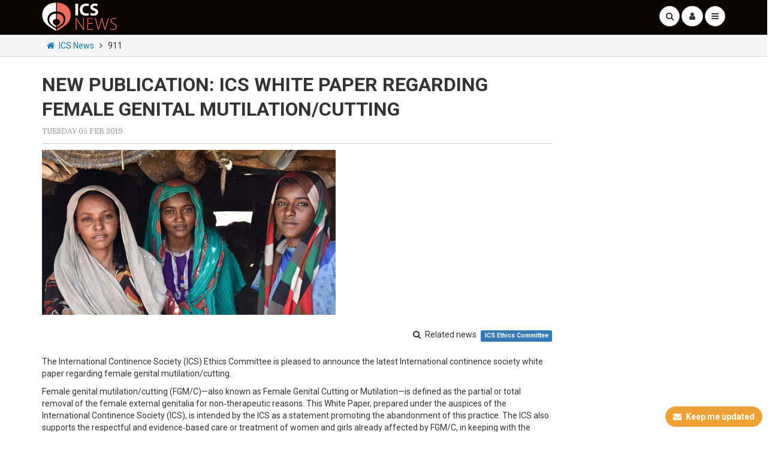

--- FILE ---
content_type: text/html; charset=utf-8
request_url: https://www.ics.org/news/911
body_size: 21931
content:
<!DOCTYPE html><html lang="en">
<head>
    <!-- Google Tag Manager -->
    <script>
        function getCookie(cName) {
            var name = cName + "=";
            var cDecoded = decodeURIComponent(document.cookie); //to be careful
            var cArr = cDecoded.split('; ');
            var res;
            cArr.forEach(val => {
                if (val.indexOf(name) === 0) res = val.substring(name.length);
            })
            return res;
        }
        //Init GA4 daaLayer
        window.dataLayer = window.dataLayer || [];
        //Set user_id using signed-in user_id from cookie.
        var userId = getCookie("userId");
        if (window.console) {
            console.log("userId: " + userId);
        }
        if (userId !== undefined) {
            dataLayer.push({ "event": "login", "userId": userId });//set previously after authentication
        }
        //Google Tag Manager Init
        (function (w, d, s, l, i) {
        w[l] = w[l] || []; w[l].push({
            'gtm.start':
                new Date().getTime(), event: 'gtm.js'
        }); var f = d.getElementsByTagName(s)[0],
            j = d.createElement(s), dl = l != 'dataLayer' ? '&l=' + l : ''; j.async = true; j.src =
                'https://www.googletagmanager.com/gtm.js?id=' + i + dl; f.parentNode.insertBefore(j, f);
    })(window, document, 'script', 'dataLayer', 'GTM-WZSWSBQ');</script>
    <!-- End Google Tag Manager -->
    <title>
	ICS News | New publication: ICS white paper regarding female genital mutilation/cutting
</title>
    <!-- CHARSET -->
    <meta http-equiv="Content-Type" content="text/html;charset=utf-8" />
    <meta name="viewport" content="width=device-width,initial-scale=1" />
    <meta property="fb:app_id" content="459411640803375">
    <meta property="og:site_name" content="ICS">
    <meta name="twitter:card" content="summary">
    <meta name="twitter:site" content="@ICSoffice">
    <!-- CSS CRITICAL PATH / FIRST PAINT SECTION -->
    <style>html{font-family:sans-serif;-ms-text-size-adjust:100%;-webkit-text-size-adjust:100%}body{margin:0}nav{display:block}a{background-color:transparent}strong{font-weight:700}h1{font-size:2em;margin:.67em 0}small{font-size:80%}img{border:0}input{color:inherit;font:inherit;margin:0}input::-moz-focus-inner{border:0;padding:0}input{line-height:normal}*{-webkit-box-sizing:border-box;-moz-box-sizing:border-box;box-sizing:border-box}*:before,*:after{-webkit-box-sizing:border-box;-moz-box-sizing:border-box;box-sizing:border-box}html{font-size:10px}body{font-family:"Helvetica Neue",Helvetica,Arial,sans-serif;font-size:14px;line-height:1.42857143;color:#333;background-color:#fff}input{font-family:inherit;font-size:inherit;line-height:inherit}a{color:#337ab7;text-decoration:none}img{vertical-align:middle}h1,h2,h3,h4{font-family:inherit;font-weight:500;line-height:1.1;color:inherit}h1,h2,h3{margin-top:20px;margin-bottom:10px}h4{margin-top:10px;margin-bottom:10px}h1{font-size:36px}h2{font-size:30px}h3{font-size:24px}h4{font-size:18px}p{margin:0 0 10px}small{font-size:85%}.text-right{text-align:right}.container{margin-right:auto;margin-left:auto;padding-left:8px;padding-right:8px}@media (min-width:768px){.container{width:736px}}@media (min-width:992px){.container{width:956px}}@media (min-width:1200px){.container{width:1156px}}.row{margin-left:-8px;margin-right:-8px}.col-sm-4,.col-sm-8,.col-xs-12,.col-sm-12,.col-sm-16,.col-sm-18,.col-sm-19,.col-xs-24{position:relative;min-height:1px;padding-left:8px;padding-right:8px}.col-xs-12,.col-xs-24{float:left}.col-xs-24{width:100%}.col-xs-12{width:50%}@media (min-width:768px){.col-sm-4,.col-sm-8,.col-sm-12,.col-sm-16,.col-sm-18,.col-sm-19{float:left}.col-sm-19{width:79.16666667%}.col-sm-18{width:75%}.col-sm-16{width:66.66666667%}.col-sm-12{width:50%}.col-sm-8{width:33.33333333%}.col-sm-4{width:16.66666667%}.col-sm-pull-19{right:79.16666667%}.col-sm-push-5{left:20.83333333%}}.form-control{display:block;width:100%;height:34px;padding:6px 12px;font-size:14px;line-height:1.42857143;color:#555;background-color:#fff;background-image:none;border:1px solid #ccc;border-radius:4px;-webkit-box-shadow:inset 0 1px 1px rgba(0,0,0,.075);box-shadow:inset 0 1px 1px rgba(0,0,0,.075)}.form-control::-moz-placeholder{color:#999;opacity:1}.form-control:-ms-input-placeholder{color:#999}.form-control::-webkit-input-placeholder{color:#999}.form-control::-ms-expand{border:0;background-color:transparent}.btn{display:inline-block;margin-bottom:0;font-weight:400;text-align:center;vertical-align:middle;-ms-touch-action:manipulation;touch-action:manipulation;background-image:none;border:1px solid transparent;white-space:nowrap;padding:6px 12px;font-size:14px;line-height:1.42857143;border-radius:4px}.btn.active{outline:0;background-image:none;-webkit-box-shadow:inset 0 3px 5px rgba(0,0,0,.125);box-shadow:inset 0 3px 5px rgba(0,0,0,.125)}.btn-default{color:#333;background-color:#fff;border-color:#ccc}.btn-default.active{color:#333;background-color:#e6e6e6;border-color:#adadad}.btn-default.active{background-image:none}.btn-default .badge{color:#fff;background-color:#333}.btn-warning{color:#fff;background-color:#f0ad4e;border-color:#eea236}.btn-warning .badge{color:#f0ad4e;background-color:#fff}.btn-group{position:relative;display:inline-block;vertical-align:middle}.btn-group>.btn{position:relative;float:left}.btn-group .btn+.btn{margin-left:-1px}.btn-group>.btn:not(:first-child):not(:last-child):not(.dropdown-toggle){border-radius:0}.btn-group>.btn:first-child{margin-left:0}.btn-group>.btn:first-child:not(:last-child):not(.dropdown-toggle){border-bottom-right-radius:0;border-top-right-radius:0}.btn-group>.btn:last-child:not(:first-child){border-bottom-left-radius:0;border-top-left-radius:0}.navbar{position:relative;min-height:50px;margin-bottom:20px;border:1px solid transparent}@media (min-width:768px){.navbar{border-radius:4px}}.navbar-fixed-top{position:fixed;right:0;left:0;z-index:1030}@media (min-width:768px){.navbar-fixed-top{border-radius:0}}.navbar-fixed-top{top:0;border-width:0 0 1px}.navbar-brand{float:left;padding:15px 8px;font-size:18px;line-height:20px;height:50px}.navbar-brand>img{display:block}@media (min-width:768px){.navbar>.container .navbar-brand{margin-left:-8px}}.navbar-toggle{position:relative;float:right;margin-right:8px;padding:9px 10px;margin-top:8px;margin-bottom:8px;background-color:transparent;background-image:none;border:1px solid transparent;border-radius:4px}@media (min-width:768px){.navbar-toggle{display:none}}.navbar-default{background-color:#f8f8f8;border-color:#e7e7e7}.navbar-default .navbar-brand{color:#777}.navbar-default .navbar-toggle{border-color:#ddd}.badge{display:inline-block;min-width:10px;padding:3px 7px;font-size:12px;font-weight:700;color:#fff;line-height:1;vertical-align:middle;white-space:nowrap;text-align:center;background-color:#777;border-radius:10px}.badge:empty{display:none}.btn .badge{position:relative;top:-1px}.list-group{margin-bottom:20px;padding-left:0}.list-group-item{position:relative;display:block;padding:10px 15px;margin-bottom:-1px;background-color:#fff;border:1px solid #ddd}.list-group-item:first-child{border-top-right-radius:4px;border-top-left-radius:4px}.list-group-item:last-child{margin-bottom:0;border-bottom-right-radius:4px;border-bottom-left-radius:4px}.panel{margin-bottom:20px;background-color:#fff;border:1px solid transparent;border-radius:4px;-webkit-box-shadow:0 1px 1px rgba(0,0,0,.05);box-shadow:0 1px 1px rgba(0,0,0,.05)}.panel-heading{padding:10px 15px;border-bottom:1px solid transparent;border-top-right-radius:3px;border-top-left-radius:3px}.panel-title{margin-top:0;margin-bottom:0;font-size:16px;color:inherit}.panel>.list-group{margin-bottom:0}.panel>.list-group .list-group-item{border-width:1px 0;border-radius:0}.panel>.list-group:last-child .list-group-item:last-child{border-bottom:0;border-bottom-right-radius:3px;border-bottom-left-radius:3px}.panel-heading+.list-group .list-group-item:first-child{border-top-width:0}.panel-default{border-color:#ddd}.panel-default>.panel-heading{color:#333;background-color:#f5f5f5;border-color:#ddd}.carousel{position:relative}.carousel-caption{position:absolute;left:15%;right:15%;bottom:20px;z-index:10;padding-top:20px;padding-bottom:20px;color:#fff;text-align:center;text-shadow:0 1px 2px rgba(0,0,0,.6)}.carousel-caption .btn{text-shadow:none}@media screen and (min-width:768px){.carousel-caption{left:20%;right:20%;padding-bottom:30px}}.clearfix:before,.clearfix:after,.container:before,.container:after,.row:before,.row:after,.navbar:before,.navbar:after{content:" ";display:table}.clearfix:after,.container:after,.row:after,.navbar:after{clear:both}.hide{display:none!important}@-ms-viewport{width:device-width}.visible-xs-inline,.visible-xs-inline-block,.visible-sm-inline,.visible-md-inline,.visible-lg-inline{display:none!important}@media (max-width:767px){.visible-xs-inline{display:inline!important}}@media (max-width:767px){.visible-xs-inline-block{display:inline-block!important}}@media (min-width:768px)and (max-width:991px){.visible-sm-inline{display:inline!important}}@media (min-width:992px)and (max-width:1199px){.visible-md-inline{display:inline!important}}@media (min-width:1200px){.visible-lg-inline{display:inline!important}}@media (max-width:767px){.hidden-xs{display:none!important}}@media (min-width:768px)and (max-width:991px){.hidden-sm{display:none!important}}@media (min-width:992px)and (max-width:1199px){.hidden-md{display:none!important}}@media (min-width:1200px){.hidden-lg{display:none!important}}@font-face{font-family:'FontAwesome';font-display:block;src:url(https://stackpath.bootstrapcdn.com/font-awesome/4.7.0/fonts/fontawesome-webfont.eot?v=4.7.0);src:url(https://stackpath.bootstrapcdn.com/font-awesome/4.7.0/fonts/fontawesome-webfont.eot?#iefix&v=4.7.0) format('embedded-opentype'),url(https://stackpath.bootstrapcdn.com/font-awesome/4.7.0/fonts/fontawesome-webfont.woff2?v=4.7.0) format('woff2'),url(https://stackpath.bootstrapcdn.com/font-awesome/4.7.0/fonts/fontawesome-webfont.woff?v=4.7.0) format('woff'),url(https://stackpath.bootstrapcdn.com/font-awesome/4.7.0/fonts/fontawesome-webfont.ttf?v=4.7.0) format('truetype'),url(https://stackpath.bootstrapcdn.com/font-awesome/4.7.0/fonts/fontawesome-webfont.svg?v=4.7.0#fontawesomeregular) format('svg');font-weight:400;font-style:normal}.fa{display:inline-block;font:normal normal normal 14px/1 FontAwesome;font-size:inherit;text-rendering:auto;-webkit-font-smoothing:antialiased;-moz-osx-font-smoothing:grayscale}.fa-fw{width:1.28571429em;text-align:center}.fa-search:before{content:""}.fa-user:before{content:""}.fa-home:before{content:""}.fa-shopping-cart:before{content:""}.fa-bars:before{content:""}.fa-angle-right:before{content:""}.fa-user-plus:before{content:""}body{font-family:"Roboto",Arial}strong{font-weight:600;font-weight:700}a{color:#057cbc;text-decoration:none}body{overflow-x:hidden;background-color:#e2e2e2}html{height:auto;position:relative;min-height:100%}.margin-layout{margin-bottom:12px!important}.navbar-default{background-color:#fff}@media (max-width:767px){.margin-layout-xs{margin-bottom:12px}}.container.content{margin-bottom:24px;padding-top:16px}@media (max-width:767px){.container.content{padding-top:8px}}.wasabi-breadcrumb{overflow:hidden}.wasabi-breadcrumb i.fa-angle-right{margin:0 6px}.wasabi-breadcrumb a,.wasabi-breadcrumb span{white-space:nowrap}@media (max-width:767px){.wasabi-breadcrumb{display:block;padding:0 8px;margin:12px 0 0}}@media (min-width:768px){.navbar .container>.row{margin:0}}.btn.btn-circle{border-radius:50%;padding:6px 7px;position:relative}.btn.btn-circle i.fa{width:1.28571429em;text-align:center}.btn.btn-circle span.badge,.navbar-user-profile span.badge,.btn-navbar span.badge{position:absolute;top:-6px;left:19px;padding-left:6px;padding-right:6px;box-shadow:0 1px 1px rgba(0,0,0,.2);z-index:1}.navbar-user-profile span.badge,.btn-navbar span.badge{top:-11px}@media (max-width:767px){.navbar-fixed-top{margin:0}}.fa-margin-right,i.fa.fa-margin-right{margin-right:.5em}img.profile{width:34px;height:34px;border-radius:50%;border:none}a#aUser{border-radius:50%}a.navbar-user-profile,a.btn-navbar{position:relative}.panel .panel-heading h3.panel-title{font-weight:700;font-weight:500;font-size:14px}.panel .panel-heading h3.panel-title.panel-subtitle{margin-top:12px;line-height:1.5}[ng-cloak]{display:none!important}[ng-cloak]{display:none}[ng-cloak]{display:none!important}@media (max-width:767px){.text-center-xs{text-align:center}}.panel .panel-heading,.panel .panel-heading h3.panel-title,h3.panel-title{text-transform:none;font-weight:500;line-height:24px;font-size:18px}a.btn.navbar-toggle{display:block;margin:0 0 0 4px;background-color:#fff}.navbar-fixed-top{border:none;z-index:100000}.navbar-fixed-top .search-input-wrapper{position:relative;display:inline-block}.navbar-fixed-top .search-input-wrapper input{border-radius:17px;display:inline;width:31px;vertical-align:middle;margin-right:-36px}.navbar-default.navbar-fixed-top{margin-bottom:0}.countdown>div{text-transform:uppercase}.countdown>div{color:#f5f5f5}.countdown>div h4{margin:0 0 0;font-weight:700}.countdown>div{box-shadow:inset 0 1px 0 0 rgba(255,255,255,.2)}.countdown .btn-group.btn-group-countdown .btn{line-height:1}.countdown .btn-group.btn-group-countdown .btn small{font-size:70%}.navbar-fixed-top .navbar-brand,.navbar-fixed-spacer .navbar-brand{padding:0;margin-top:4px;margin-bottom:4px;width:150px}.navbar-fixed-spacer .navbar-brand img{height:48px}.navbar-default.navbar-fixed-top{background-color:#023d61}.ics .navbar-default.navbar-fixed-top,.ics .countdown>div{background-color:#023d61}.navbar-brand div#logo{height:48px;width:364px;background-size:auto 100%!important;background-repeat:no-repeat!important;position:absolute}.ics .navbar-brand div#logo{background-image:url(/Wasabi/Common/gfx/sitelogos/ICS-Logo.svg)}.ics .navbar-brand-dark img#logo-dark{content:url(/Wasabi/Common/gfx/sitelogos/ICS-Logo-Dark.svg)}.panel[class*="ics"].panel-inverse{border:none}.panel.panel-inverse.ics>.panel-heading{background-color:#023d61;color:#fff}.row.wasabi-nav-pane{background-color:#f5f5f5;border-bottom:1px solid #ddd;padding-top:8px;padding-bottom:8px}.row.wasabi-nav-pane .row{padding:0 8px}@media (max-width:767px){.row.wasabi-nav-pane{padding:12px 8px;margin:0}.row.wasabi-nav-pane .row{padding:0;margin:0 -16px}.row.countdown{margin:0}}.carousel{height:300px}.carousel-caption{z-index:10}.carousel-caption h4{margin-top:0;font-weight:700;text-transform:uppercase}.carousel-caption a.btn{text-transform:uppercase;font-weight:700}.carousel-caption p{font-size:14px}@media (min-width:1200px){.carousel{height:400px}}.icon-circle,a.icon-circle{color:#333;display:inline-block;width:100%;margin:0 0 8px}.icon-circle strong,a.icon-circle strong{font-size:16px}.icon-circle span.photo-icon{border-radius:50%;display:inline;float:left;width:36px;height:36px;margin:0 6px 0 0;overflow:hidden}.icon-circle span.photo-icon img{width:100%;max-width:36px;max-height:36px}.icon-circle p{margin:6px 0 0 42px}.icon-circle span.photo-icon{background-color:#023d61}.navbar-user-profile span.badge.badge-danger,.btn-navbar span.badge.badge-danger{background-color:#d9534f}.icon-circle span.photo-icon.ics{color:#fff}.icon-circle span.photo-icon.ics{background-color:#023d61;background-color:#286090}.content-text a:not(.btn):not(.icon-circle){text-decoration:underline}.container.content{padding-bottom:24px}.btn.btn-strong{text-transform:uppercase;font-weight:700}.standfirst{font-size:15px;font-weight:700;color:#777;text-transform:uppercase;margin-bottom:0}.panel{box-shadow:0 1px 3px rgba(0,0,0,.15)}.badge.badge-danger{background-color:#d9534f}.panel .panel-heading h1.panel-title.page-title{text-transform:uppercase;font-weight:700;margin-top:0;margin-bottom:0;color:inherit;line-height:1.3;font-size:32px}h2.standfirst{text-transform:none;color:#333;font-weight:400;margin-top:0;line-height:1.3;font-size:24px;font-family:'domine'}@media (max-width:767px){.panel .panel-heading h1.panel-title.page-title,h2.standfirst{font-size:18px!important}}body{background-color:#fff}.panel{border:none;box-shadow:none}.panel .panel-heading{background-color:#fff;border-bottom-color:#ccc;border-top:none;padding-left:0;padding-right:0}.panel.panel-inverse .panel-heading{padding-left:15px;padding-right:15px}.panel .list-group-item{border-top:none;border-bottom:none;padding-left:0;padding-right:0}.panel,.panel .panel-heading{border-radius:0}.btn-group-countdown .btn:nth-child(1){padding-left:0}.btn-group-countdown .btn:nth-child(4){padding-right:0}.navbar-btns{padding-left:0;padding-right:0}#ContentTextContainer{padding-right:16px}.icon-circle span.photo-icon{margin-bottom:-10px}
        /* New Domine Font */
        @font-face{font-family:'Domine';font-display:fallback;font-style:normal;font-weight:400;src:local('Domine'),local('Domine-Regular'),url(https://fonts.gstatic.com/s/domine/v5/L0x8DFMnlVwD4h3hu_qi.ttf) format('truetype')}
        /* GRID SYSTEM */
        @media (min-width:768px){.container{width:736px}}@media (min-width:992px){.container{width:956px}}@media (min-width:1200px){.container{width:1156px}}.row{margin-left:-8px;margin-right:-8px}.col-sm-6,.col-sm-8,.col-lg-8,.col-md-10,.col-xs-12,.col-sm-12,.col-sm-16,.col-xs-24{position:relative;min-height:1px;padding-left:8px;padding-right:8px}.col-xs-12,.col-xs-24{float:left}.col-xs-24{width:100%}.col-xs-12{width:50%}@media (min-width:768px){.col-sm-6,.col-sm-8,.col-sm-12,.col-sm-16,.col-sm-18{float:left}.col-sm-18{width:75%;}.col-sm-16{width:66.66666667%}.col-sm-12{width:50%}.col-sm-8{width:33.33333333%}.col-sm-6{width:25%}.col-sm-offset-12{margin-left:50%}}@media (min-width:992px){.col-md-10{float:left}.col-md-10{width:41.66666667%}.col-md-offset-14{margin-left:58.33333333%}}@media (min-width:1200px){.col-lg-8{float:left}.col-lg-8{width:33.33333333%}.col-lg-offset-16{margin-left:66.66666667%}}
        /* IMAGE XS THUMBS */
        @media (max-width: 767px){.max-200 {max-width: 200px;}}
        /* ALL BRANDS CSS */
        .ics .navbar-brand div#logo{background-image:url(/Wasabi/Common/gfx/sitelogos/ICS-Logo.svg)}.ics-masterclass .navbar-brand div#logo{background-image:url(/Wasabi/Common/gfx/sitelogos/ICS-Masterclass-Logo.svg)}.ics-calendar .navbar-brand div#logo{background-image:url(/Wasabi/Common/gfx/sitelogos/ICS-Education-Calendar-Logo.svg)}.ics-institute .navbar-brand div#logo{background-image:url(/Wasabi/Common/gfx/sitelogos/ICS-Institute-Logo.svg)}.ics-2016 .navbar-brand div#logo{background-image:url(/Wasabi/Common/gfx/sitelogos/ICS-2016-Logo.svg)}.ics-2017 .navbar-brand div#logo{background-image:url(/Wasabi/Common/gfx/sitelogos/ICS-2017-Logo.svg)}.ics-2018 .navbar-brand div#logo{background-image:url(/Wasabi/Common/gfx/sitelogos/ICS-2018-Logo.svg)}.ics-2019 .navbar-brand div#logo{background-image:url(/Wasabi/Common/gfx/sitelogos/ICS-2019-Logo.svg)}.ics-members .navbar-brand div#logo{background-image:url(/Wasabi/Common/gfx/sitelogos/ICS-Members-Logo.svg)}.ics-committees .navbar-brand div#logo{background-image:url(/Wasabi/Common/gfx/sitelogos/ICS-Committees-Logo.svg)}.ics-tv .navbar-brand div#logo{background-image:url(/Wasabi/Common/gfx/sitelogos/ICS-TV-Logo.svg)}.ics-documents .navbar-brand div#logo{background-image:url(/Wasabi/Common/gfx/sitelogos/ICS-Documents-Logo.svg)}.ics-glossary .navbar-brand div#logo{background-image:url(/Wasabi/Common/gfx/sitelogos/ICS-Glossary-Logo.svg)}.ics-calendar .navbar-default.navbar-fixed-top,.ics-education .navbar-default.navbar-fixed-top,.ics-masterclass .navbar-default.navbar-fixed-top,.ics-regional .navbar-default.navbar-fixed-top{background-color:#181c3d}.ics-institute .navbar-default.navbar-fixed-top{background-color:#08523a}.ics-2018 .navbar-default.navbar-fixed-top{background-color:#09223e}.ics-2019 .navbar-default.navbar-fixed-top{background-color:#035290}.ics-news .navbar-default.navbar-fixed-top{background-color:#0D0501}.ics .navbar-default.navbar-fixed-top,.ics-committees .navbar-default.navbar-fixed-top,.ics-documents .navbar-default.navbar-fixed-top,.ics-events .navbar-default.navbar-fixed-top,.ics-2016 .navbar-default.navbar-fixed-top,.ics-2017 .navbar-default.navbar-fixed-top,.ics-glossary .navbar-default.navbar-fixed-top,.ics-members .navbar-default.navbar-fixed-top,.ics-tv .navbar-default.navbar-fixed-top{background-color:#023d61}
        /* NEWS CSS */
        .ics-news-item .panel-heading .news-date{text-transform: uppercase;font-size:12px;font-weight:500;margin:6px 0 0 0;}
        .news-standfirst, .news-date{overflow:unset;text-overflow:unset;white-space:unset;}
        /* NEWS ITEM CSS */
        .img-16-9{display:block;height:0;overflow:hidden;padding:0 0 56.25%;position: relative;margin-bottom:4px;border-radius:2px;}
        .wasabi-thumb-nav .img-16-9{margin-bottom:6px;}
        @media (min-width: 768px){.text-right-sm {text-align:right;}}
        /* IMAGE LOADING BLUR AND STRETCH */
        .img-responsive.img-responsive-stretch{width:100%;}
        .img-responsive.img-responsive-stretch.img-responsive-unstretch{width:unset;}
        .blur{filter:blur(3px);}
        .blur.unblur,.unblur{filter:blur(0);}
    </style>
    
    <!-- The script below is for the google programmeable search box and results -->
    

    <!-- MASTER INCLUDE -->
    
    <base href="/news/">
    <script type="text/javascript">function PageReady() {InitialiseNewsItemPageCtrl();}</script>

<link rel="apple-touch-icon" href="/Wasabi/Common/gfx/favicons/ics-news/apple-touch-icon.png" sizes="180x180" /><link rel="icon" href="/Wasabi/Common/gfx/favicons/ics-news/favicon-32x32.png" /><link rel="icon" href="/Wasabi/Common/gfx/favicons/ics-news/favicon-16x16.png" /><link rel="manifest" href="/Wasabi/Common/gfx/favicons/ics-news/manifest.json" /><link rel="shortcut icon" href="/Wasabi/Common/gfx/favicons/ics-news/favicon.ico" /><link rel="mask-icon" href="/Wasabi/Common/gfx/favicons/ics-news/safari-pinned-tab.svg" type="#0d0501" /><meta name="msapplication-config" content="/Wasabi/Common/gfx/favicons/ics-news/browserconfig.xml" /><meta name="theme-color" content="#0d0501" /><script id="NIJson" type="application/json">{"NewsID":911,"Title":"New publication: ICS white paper regarding female genital mutilation/cutting","Url":"/news/911","ModifiedDateTitle":"Tuesday 05 Feb 2019","ModifiedDateTicks":636849650897700000,"ModifiedUserTitle":"Jenny Ellis","ModifiedUserID":12176,"ModifiedUserUrl":"/contact/12904","ModifiedUserImageUrl":"/gfx/ContactPhoto/200/000002227.png","HasModifiedUserImage":true,"PublishDateTitle":"Tuesday 05 Feb 2019","PublishDateTicks":636849216000000000,"PublishUserTitle":"Jenny Ellis","PublishUserID":12176,"PublishUserUrl":"/contact/12904","PublishUserImageUrl":"/gfx/ContactPhoto/200/000002227.png","HasPublishUserImage":true,"Roles":"*","IsLive":true,"HasTV":false,"TVUrl":null,"TVID":0,"HasThumbnail":true,"ThumbnailUrl":"20190205_104831_NewsFGM.jpg","NewsTags":[{"NewsTagTypeID":2,"NewsTagDataID":33,"NewsTagTitle":"ICS Ethics Committee","NewsTagUrl":"/committees/ethics","NewsTagSearchUrl":"/news?q=%22ICS+Ethics+Committee%22","IsBranded":true,"BrandCssClass":"ics-members","IconCssClass":"","IconBackgroundCssClass":"","RelatedLinkText":"<strong>ICS Ethics Committee</strong>"}],"ViewCount":0}</script><meta name="twitter:card" content="summary" /><meta name="twitter:site" content="@ICSoffice" /><meta property="og:type" content="article" /><meta property="fb:app_id" content="166961173766153" /><meta property="og:site_name" content="ICS" /><meta property="og:title" content="New publication: ICS white paper regarding female genital mutilation/cutting" /><meta name="twitter:title" content="ICS NEWS | New publication: ICS white paper regarding female genital mutilation/cutting..." /><meta property="og:description" content="ICS News story about New publication: ICS white paper regarding female genital mutilation/cutting" /><meta name="description" content="ICS News story about New publication: ICS white paper regarding female genital mutilation/cutting" /><meta name="twitter:description" content="ICS News story about New publication: ICS white paper regarding female genital mutilation/cutting" /><meta property="og:url" content="https://www.ics.org/news/911" /><meta name="twitter:url" content="https://www.ics.org/news/911" /><meta property="og:image" content="https://www.ics.org/gfx/NewsPhoto/xxl/20190205_104831_NewsFGM.jpg" /><meta property="og:image:secure_url" content="https://www.ics.org/gfx/NewsPhoto/xxl/20190205_104831_NewsFGM.jpg" /><meta property="og:image:width" content="780" /><meta property="og:image:height" content="520" /><meta property="og:image:type" content="image/png" /><meta name="twitter:image" content="https://www.ics.org/gfx/NewsPhoto/xxl/20190205_104831_NewsFGM.jpg" /><script type="application/ld+json">{"@context": "http://schema.org",  "@type": "NewsArticle", "mainEntityOfPage": "https://www.ics.org/news/911", "headline": "New publication: ICS white paper regarding female genital mutilation/cutting",  "dateline": "Bristol, UK",  "image": [    "https://www.ics.org/gfx/NewsPhoto/xxl/20190205_104831_NewsFGM.jpg"  ],  "datePublished": "2019-02-05",  "dateModified": "2019-02-05", "author": {"@type":"Organization", "url":"https://www.ics.org/", "name":"ICS | International Continence Society", "logo" : "https://www.ics.org/Wasabi/Common/gfx/ICS-Default.png"}, "publisher": {"@type":"Organization", "url":"https://www.ics.org/", "name":"ICS | International Continence Society", "logo":{"@type":"ImageObject","url":"https://www.ics.org/Wasabi/Common/gfx/ICS-Default.png","width": {"@type": "QuantitativeValue","value": "900"},"height": {"@type": "QuantitativeValue","value": "506"}}}, "description": "ICS News article about New publication: ICS white paper regarding female genital mutilation/cutting",  "articleBody": "The International Continence Society (ICS) Ethics Committee is pleased to announce the latest International continence society white paper regarding female genital mutilation/cutting. \r\n\r\nFemale genital mutilation/cutting (FGM/C)—also known as Female Genital Cutting or Mutilation—is defined as the partial or total removal of the female external genitalia for non‐therapeutic reasons. This White Paper, prepared under the auspices of the International Continence Society (ICS), is intended by the ICS as a statement promoting the abandonment of this practice. The ICS also supports the respectful and evidence‐based care or treatment of women and girls already affected by FGM/C, in keeping with the World Health Organization (WHO) Guidelines on the Management of Health Complications from Female Genital Mutilation.1 Our members specialize in pelvic floor disorders from perspectives within a range of specialties; we encounter and treat women living with FGM/C and its consequences—particularly incontinence, infections, voiding dysfunction, sexual dysfunction, chronic pelvic pain, and obstetric trauma. Understanding the ethical, sociocultural, medical and surgical factors surrounding FGM/C is central to caring for women and girls with a history of FGM/C. The ICS voices herein state strong opposition to FGM/C. We encourage members to apply their skills to improve prevention strategies and the management of those affected.\r\n\r\n**Additional Information**\r\n\r\n[International continence society white paper regarding femalegenital mutilation/cutting, DOI: 10.1002/nau.23923](https://onlinelibrary.wiley.com/doi/epdf/10.1002/nau.23923)\r\n\r\n[International continence society white paper regarding femalegenital mutilation/cutting, PDF](https://www.ics.org/Documents/DocumentsDownload.aspx?DocumentID=5504)  \r\n"}</script><link rel="canonical" href="https://www.ics.org/news/911" /><script id="MCJson" type="application/json">{"HasTopNavigationNodes":true,"TopNavigationNodes":[{"Url":"/news/keepmeupdated","Text":"Keep me updated","isactive":false,"HasImage":true,"HasTV":false,"ImageUrl":"/Wasabi/Common/gfx/cms/xxl/000002950.jpg","Roles":"*","HasIconCssClass":false,"IconCssClass":null,"IsWebsiteRoot":false,"ContentImageID":2950},{"Url":"/news/sitemap","Text":"Sitemap","isactive":false,"HasImage":false,"HasTV":false,"ImageUrl":"/Wasabi/Common/gfx/cms/xxl/ics.jpg","Roles":"*","HasIconCssClass":false,"IconCssClass":null,"IsWebsiteRoot":false,"ContentImageID":0}],"BreadCrumbNodes":[{"Url":"/news","Text":"ICS News","isactive":false,"HasImage":false,"HasTV":false,"ImageUrl":null,"Roles":"*","HasIconCssClass":false,"IconCssClass":null,"IsWebsiteRoot":false,"ContentImageID":0},{"Url":"","Text":"911","isactive":true,"HasImage":false,"HasTV":false,"ImageUrl":null,"Roles":"*","HasIconCssClass":false,"IconCssClass":null,"IsWebsiteRoot":false,"ContentImageID":0}],"RootNavigationNodes":[{"Url":"/","Text":"ICS Home","isactive":true,"HasImage":true,"HasTV":true,"ImageUrl":"/Wasabi/Common/gfx/cms/xxl/000003567.jpg","Roles":"*","HasIconCssClass":false,"IconCssClass":null,"IsWebsiteRoot":true,"ContentImageID":3567},{"Url":"/2026","Text":"ICS 2026 Maastricht","isactive":false,"HasImage":true,"HasTV":false,"ImageUrl":"/Wasabi/Common/gfx/cms/xxl/000006564.jpg","Roles":"*","HasIconCssClass":false,"IconCssClass":null,"IsWebsiteRoot":false,"ContentImageID":6564},{"Url":"/2025","Text":"ICS-EUS 2025 Abu Dhabi","isactive":false,"HasImage":true,"HasTV":true,"ImageUrl":"/Wasabi/Common/gfx/cms/xxl/000005495.jpg","Roles":"*","HasIconCssClass":false,"IconCssClass":null,"IsWebsiteRoot":false,"ContentImageID":5495},{"Url":"/members","Text":"ICS Members","isactive":false,"HasImage":true,"HasTV":false,"ImageUrl":"/Wasabi/Common/gfx/cms/xxl/000001816.jpg","Roles":"*","HasIconCssClass":true,"IconCssClass":"fa-users","IsWebsiteRoot":false,"ContentImageID":1816},{"Url":"/journal","Text":"ICS Journals","isactive":false,"HasImage":true,"HasTV":false,"ImageUrl":"/Wasabi/Common/gfx/cms/xxl/000006208.jpg","Roles":"*","HasIconCssClass":true,"IconCssClass":"fa-file-text","IsWebsiteRoot":false,"ContentImageID":6208},{"Url":"/education","Text":"ICS Education","isactive":false,"HasImage":true,"HasTV":false,"ImageUrl":"/Wasabi/Common/gfx/cms/xxl/000001672.jpg","Roles":"*","HasIconCssClass":true,"IconCssClass":"fa-graduation-cap","IsWebsiteRoot":false,"ContentImageID":1672},{"Url":"/standards","Text":"ICS Standards","isactive":false,"HasImage":true,"HasTV":false,"ImageUrl":"/Wasabi/Common/gfx/cms/xxl/000003247.jpg","Roles":"*","HasIconCssClass":true,"IconCssClass":"fa-book","IsWebsiteRoot":false,"ContentImageID":3247},{"Url":"/news","Text":"ICS News","isactive":true,"HasImage":true,"HasTV":false,"ImageUrl":"/Wasabi/Common/gfx/cms/xxl/000001814.jpg","Roles":"*","HasIconCssClass":true,"IconCssClass":"fa-newspaper-o","IsWebsiteRoot":false,"ContentImageID":1814},{"Url":"/tv","Text":"ICS TV","isactive":false,"HasImage":true,"HasTV":false,"ImageUrl":"/Wasabi/Common/gfx/cms/xxl/000002179.jpg","Roles":"*","HasIconCssClass":true,"IconCssClass":"fa-play","IsWebsiteRoot":false,"ContentImageID":2179},{"Url":"/public","Text":"Patients","isactive":false,"HasImage":true,"HasTV":false,"ImageUrl":"/Wasabi/Common/gfx/cms/xxl/000005529.jpg","Roles":"*","HasIconCssClass":false,"IconCssClass":null,"IsWebsiteRoot":false,"ContentImageID":5529}],"logourl":"","HomeIsActive":false,"HomeUrl":"/news","BrandUrl":"/news","SearchUrl":"/news","SearchTitle":"ICS News","AdminButtonUrl":"/edit","AdminButtonText":"Edit","AdminButtonCssClass":"fa fa-pencil","HomeImageUrl":"/Wasabi/Common/gfx/ICS-Default.png","HomeH1TagHtml":"","HomeH2TagHtml":"","ShowBreadcrumbs":true,"FooterCopyright":"Copyright &copy; ICS 2026","HomeTitle":"ICS News","BrandCSSClass":"ics-news","Committees":[{"CommitteeID":90,"CommitteeName":"Adult Neurogenic Lower Urinary Tract Dysfunction (SSCWG5)","CommitteeShortName":"Adult LUT WG","ParentCommitteeID":162,"Role":"Committee_90","IsChecked":false},{"CommitteeID":162,"CommitteeName":"Archived Working Groups","CommitteeShortName":"Archived Working Groups","ParentCommitteeID":7,"Role":"Committee_162","IsChecked":false},{"CommitteeID":93,"CommitteeName":"Basic Science Working Group (SSCWG8)","CommitteeShortName":"Basic Science WG","ParentCommitteeID":162,"Role":"Committee_93","IsChecked":false},{"CommitteeID":99,"CommitteeName":"BBRAIN Working Group","CommitteeShortName":"BBRAIN ","ParentCommitteeID":162,"Role":"Committee_99","IsChecked":false},{"CommitteeID":141,"CommitteeName":"Bowel Disease Consensus Project","CommitteeShortName":"Bowel Disease Consensus Project","ParentCommitteeID":129,"Role":"Committee_141","IsChecked":false},{"CommitteeID":70,"CommitteeName":"Chronic Pelvic Pain Group (SSCWG1)","CommitteeShortName":"Chronic Pelvic Pain","ParentCommitteeID":162,"Role":"Committee_70","IsChecked":false},{"CommitteeID":55,"CommitteeName":"Communications Subcommittee","CommitteeShortName":"Communications","ParentCommitteeID":30,"Role":"Committee_55","IsChecked":false},{"CommitteeID":128,"CommitteeName":"Conservative Management of Male LUT & PF (SSCWG21)","CommitteeShortName":"Con. Mgt. Male LUT & PF (SSCWG21)","ParentCommitteeID":7,"Role":"Committee_128","IsChecked":false},{"CommitteeID":146,"CommitteeName":"Continence Editorial Board","CommitteeShortName":"Continence Editorial Board","ParentCommitteeID":40,"Role":"Committee_146","IsChecked":false},{"CommitteeID":74,"CommitteeName":"Continence Product Advisor Website Project","CommitteeShortName":"Continence Products Advisor","ParentCommitteeID":30,"Role":"Committee_74","IsChecked":false},{"CommitteeID":147,"CommitteeName":"Continence Reports Editorial Board","CommitteeShortName":"Continence Reports Editorial Board","ParentCommitteeID":40,"Role":"Committee_147","IsChecked":false},{"CommitteeID":132,"CommitteeName":"Developing World & IC Working Group","CommitteeShortName":"Neuro DW IC Working Group","ParentCommitteeID":31,"Role":"Committee_132","IsChecked":false},{"CommitteeID":130,"CommitteeName":"Diagnosis and Treatment of Mesh Complications","CommitteeShortName":"Mesh complications","ParentCommitteeID":129,"Role":"Committee_130","IsChecked":false},{"CommitteeID":54,"CommitteeName":"Education and Practice Subcommittee","CommitteeShortName":"Nursing Education","ParentCommitteeID":30,"Role":"Committee_54","IsChecked":false},{"CommitteeID":86,"CommitteeName":"Education and Professional development ","CommitteeShortName":"Professional Development","ParentCommitteeID":24,"Role":"Committee_86","IsChecked":false},{"CommitteeID":138,"CommitteeName":"Ethical Considerations in caring for Older Adults with UI","CommitteeShortName":"Older Adults with UI","ParentCommitteeID":33,"Role":"Committee_138","IsChecked":false},{"CommitteeID":142,"CommitteeName":"Female Lower Urinary Tract PF function (SSCWG28)","CommitteeShortName":"Female Lower Urinary Tract PF function (SSCWG28)","ParentCommitteeID":7,"Role":"Committee_142","IsChecked":false},{"CommitteeID":88,"CommitteeName":"Good Urodynamic Practice (GUP) Review Working Group","CommitteeShortName":"GUP review WG","ParentCommitteeID":162,"Role":"Committee_88","IsChecked":false},{"CommitteeID":140,"CommitteeName":"Good Urodynamic Practices – Pressure Flow Analysis WG27","CommitteeShortName":"SSCWG27","ParentCommitteeID":162,"Role":"Committee_140","IsChecked":false},{"CommitteeID":112,"CommitteeName":"ICS 2016 Local Organising Committee","CommitteeShortName":"ICS 2016 LOC","ParentCommitteeID":8,"Role":"Committee_112","IsChecked":false},{"CommitteeID":114,"CommitteeName":"ICS 2017 Local Organising Committee","CommitteeShortName":"ICS2017LOC","ParentCommitteeID":8,"Role":"Committee_114","IsChecked":false},{"CommitteeID":115,"CommitteeName":"ICS 2018 Local Organising Committee","CommitteeShortName":"ICS2018LOC","ParentCommitteeID":8,"Role":"Committee_115","IsChecked":false},{"CommitteeID":116,"CommitteeName":"ICS 2019 Local Organising Committee","CommitteeShortName":"ICS2019LOC","ParentCommitteeID":8,"Role":"Committee_116","IsChecked":false},{"CommitteeID":133,"CommitteeName":"ICS 2020 Local Organising Committee","CommitteeShortName":"ICS 2020 Local Organising Committee","ParentCommitteeID":8,"Role":"Committee_133","IsChecked":false},{"CommitteeID":139,"CommitteeName":"ICS 2021 Local Organising Committee","CommitteeShortName":"ICS 2021 LOC","ParentCommitteeID":8,"Role":"Committee_139","IsChecked":false},{"CommitteeID":134,"CommitteeName":"ICS 2022 Local Organising Committee","CommitteeShortName":"ICS 2022 LOC","ParentCommitteeID":8,"Role":"Committee_134","IsChecked":false},{"CommitteeID":148,"CommitteeName":"ICS 2023 Local Organising Committee","CommitteeShortName":"ICS 2023 LOC","ParentCommitteeID":8,"Role":"Committee_148","IsChecked":false},{"CommitteeID":152,"CommitteeName":"ICS 2024 Local Organising Committee","CommitteeShortName":"ICS 2024 LOC","ParentCommitteeID":8,"Role":"Committee_152","IsChecked":false},{"CommitteeID":158,"CommitteeName":"ICS 2026 Local Organising Committee","CommitteeShortName":"ICS 2026 LOC","ParentCommitteeID":8,"Role":"Committee_158","IsChecked":false},{"CommitteeID":40,"CommitteeName":"ICS Board of Trustees","CommitteeShortName":"Board of Trustees","ParentCommitteeID":0,"Role":"Committee_40","IsChecked":false},{"CommitteeID":161,"CommitteeName":"ICS Bowel Dysfunction Committee","CommitteeShortName":"Bowel Dysfunction","ParentCommitteeID":40,"Role":"Committee_161","IsChecked":false},{"CommitteeID":2,"CommitteeName":"ICS Children and Young Adults Committee","CommitteeShortName":"Children","ParentCommitteeID":40,"Role":"Committee_2","IsChecked":false},{"CommitteeID":118,"CommitteeName":"ICS Developing World Committee","CommitteeShortName":"Developing World","ParentCommitteeID":40,"Role":"Committee_118","IsChecked":false},{"CommitteeID":20,"CommitteeName":"ICS Education Committee","CommitteeShortName":"Education","ParentCommitteeID":40,"Role":"Committee_20","IsChecked":false},{"CommitteeID":33,"CommitteeName":"ICS Ethics Committee","CommitteeShortName":"Ethics","ParentCommitteeID":40,"Role":"Committee_33","IsChecked":false},{"CommitteeID":153,"CommitteeName":"ICS Global Urodynamics Data Repository Steering Group","CommitteeShortName":"ICS Global Urodynamics Data Repository Steering Group","ParentCommitteeID":67,"Role":"Committee_153","IsChecked":false},{"CommitteeID":91,"CommitteeName":"ICS- IUGA Sexual Health working group (SSCWG6)","CommitteeShortName":"Sexual Health WG","ParentCommitteeID":162,"Role":"Committee_91","IsChecked":false},{"CommitteeID":31,"CommitteeName":"ICS Neurourology Promotion Committee","CommitteeShortName":"Neurourology","ParentCommitteeID":40,"Role":"Committee_31","IsChecked":false},{"CommitteeID":30,"CommitteeName":"ICS Nursing Committee","CommitteeShortName":"Nursing","ParentCommitteeID":40,"Role":"Committee_30","IsChecked":false},{"CommitteeID":159,"CommitteeName":"ICS Pelvic Pain Committee","CommitteeShortName":"Pelvic Pain","ParentCommitteeID":40,"Role":"Committee_159","IsChecked":false},{"CommitteeID":24,"CommitteeName":"ICS Physiotherapy Committee","CommitteeShortName":"Physiotherapy","ParentCommitteeID":40,"Role":"Committee_24","IsChecked":false},{"CommitteeID":129,"CommitteeName":"ICS Projects","CommitteeShortName":"ICS Projects","ParentCommitteeID":40,"Role":"Committee_129","IsChecked":false},{"CommitteeID":34,"CommitteeName":"ICS Publications & Communications Committee","CommitteeShortName":"Publications","ParentCommitteeID":40,"Role":"Committee_34","IsChecked":false},{"CommitteeID":160,"CommitteeName":"ICS Robotic Surgery Committee","CommitteeShortName":"Robotic Surgery","ParentCommitteeID":40,"Role":"Committee_160","IsChecked":false},{"CommitteeID":8,"CommitteeName":"ICS Scientific Committee","CommitteeShortName":"Scientific","ParentCommitteeID":40,"Role":"Committee_8","IsChecked":false},{"CommitteeID":7,"CommitteeName":"ICS Standardisation Steering Committee","CommitteeShortName":"Standardisation","ParentCommitteeID":40,"Role":"Committee_7","IsChecked":false},{"CommitteeID":79,"CommitteeName":"ICS Terminology Discussions Group","CommitteeShortName":"Wiki","ParentCommitteeID":162,"Role":"Committee_79","IsChecked":false},{"CommitteeID":67,"CommitteeName":"ICS Urodynamics Committee","CommitteeShortName":"Urodynamics","ParentCommitteeID":40,"Role":"Committee_67","IsChecked":false},{"CommitteeID":155,"CommitteeName":"ICS-EUS 2025 Abstract Reviewers","CommitteeShortName":"ICS-EUS 2025 Reviewers","ParentCommitteeID":8,"Role":"Committee_155","IsChecked":false},{"CommitteeID":154,"CommitteeName":"ICS-EUS 2025 Local Organising Committee","CommitteeShortName":"ICS-EUS 2025 LOC","ParentCommitteeID":8,"Role":"Committee_154","IsChecked":false},{"CommitteeID":156,"CommitteeName":"ICS-EUS 2025 Scientific Committee","CommitteeShortName":"ICS-EUS 2025 Scientific","ParentCommitteeID":8,"Role":"Committee_156","IsChecked":false},{"CommitteeID":100,"CommitteeName":"ICS-IUGA Female Ano-rectal Function (SSCWG3)","CommitteeShortName":"ICS-IUGA Ano-rectal","ParentCommitteeID":162,"Role":"Committee_100","IsChecked":false},{"CommitteeID":124,"CommitteeName":"ICS-IUGA Female Obstetric Trauma (SSCWG20)","CommitteeShortName":"ICS-IUGA Female Obstetric Trauma (SSCWG20)","ParentCommitteeID":162,"Role":"Committee_124","IsChecked":false},{"CommitteeID":104,"CommitteeName":"ICS-IUGA POP (SSCWG4)","CommitteeShortName":"ICS-IUGA POP","ParentCommitteeID":162,"Role":"Committee_104","IsChecked":false},{"CommitteeID":123,"CommitteeName":"ICS-IUGA Terminology for Female Pelvic Fistulae SSCWG18","CommitteeShortName":"Female Pelvic Fistulae","ParentCommitteeID":162,"Role":"Committee_123","IsChecked":false},{"CommitteeID":101,"CommitteeName":"Imaging in Women with Pelvic Floor Dysfunction","CommitteeShortName":"Pelvic Floor","ParentCommitteeID":162,"Role":"Committee_101","IsChecked":false},{"CommitteeID":145,"CommitteeName":"Impact & Mgt of UT affected by Gynaecological Pathology","CommitteeShortName":"UT affected by Gynaecological Pathology","ParentCommitteeID":129,"Role":"Committee_145","IsChecked":false},{"CommitteeID":73,"CommitteeName":"IUGA - ICS Conservative Management (SSCWG2)","CommitteeShortName":"Conservative Management","ParentCommitteeID":162,"Role":"Committee_73","IsChecked":false},{"CommitteeID":113,"CommitteeName":"IUGA-ICS Reporting Urodynamics in Women (SSCWG12)","CommitteeShortName":"Reporting Urodynamics in Women","ParentCommitteeID":162,"Role":"Committee_113","IsChecked":false},{"CommitteeID":126,"CommitteeName":"Laparoscopically Visible Female Pelvic Anatomy WG (SSCWG19)","CommitteeShortName":"SSCWG19","ParentCommitteeID":162,"Role":"Committee_126","IsChecked":false},{"CommitteeID":102,"CommitteeName":"Lower Urinary Tract Function - Review (SSCWG7)","CommitteeShortName":"LUT Review","ParentCommitteeID":162,"Role":"Committee_102","IsChecked":false},{"CommitteeID":122,"CommitteeName":"Male anorectal dysfunction (SSCWG14)","CommitteeShortName":"Male anorectal dysfunction ","ParentCommitteeID":7,"Role":"Committee_122","IsChecked":false},{"CommitteeID":120,"CommitteeName":"Male LUT & Pelvic Floor Dysfunction (SSCWG15)","CommitteeShortName":"Term for Male LUT & PF Dysfunction","ParentCommitteeID":162,"Role":"Committee_120","IsChecked":false},{"CommitteeID":84,"CommitteeName":"Membership and Communication","CommitteeShortName":"Membership","ParentCommitteeID":24,"Role":"Committee_84","IsChecked":false},{"CommitteeID":94,"CommitteeName":"Nocturia and Nocturnal Enuresis Working Group (SSCWG9)","CommitteeShortName":"Nocturia and Nocturnal Enuresis WG","ParentCommitteeID":162,"Role":"Committee_94","IsChecked":false},{"CommitteeID":149,"CommitteeName":"Obstetric Vesico-Vaginal Repair (VVF) ICS-IUGA (WGSSC30)","CommitteeShortName":"Obstetric Vesico-Vaginal Repair (VVF) ","ParentCommitteeID":7,"Role":"Committee_149","IsChecked":false},{"CommitteeID":135,"CommitteeName":"Occult Neurology","CommitteeShortName":"Occult Neurology","ParentCommitteeID":129,"Role":"Committee_135","IsChecked":false},{"CommitteeID":119,"CommitteeName":"Pelvic Floor Muscle Function & Dysfunction (SSCWG16)","CommitteeShortName":"Term for PFM Function & Dysfuntion","ParentCommitteeID":162,"Role":"Committee_119","IsChecked":false},{"CommitteeID":87,"CommitteeName":"Physio Forum Subcommittee","CommitteeShortName":"Physio Forum","ParentCommitteeID":24,"Role":"Committee_87","IsChecked":false},{"CommitteeID":157,"CommitteeName":"Podcast Development Taskforce","CommitteeShortName":"Podcast Development Taskforce","ParentCommitteeID":20,"Role":"Committee_157","IsChecked":false},{"CommitteeID":121,"CommitteeName":"Research and Training Working Group","CommitteeShortName":"Research and Training ","ParentCommitteeID":118,"Role":"Committee_121","IsChecked":false},{"CommitteeID":52,"CommitteeName":"Research Subcommittee","CommitteeShortName":"Research","ParentCommitteeID":30,"Role":"Committee_52","IsChecked":false},{"CommitteeID":85,"CommitteeName":"Scientific and Research ","CommitteeShortName":"Physiotherapy Research","ParentCommitteeID":24,"Role":"Committee_85","IsChecked":false},{"CommitteeID":127,"CommitteeName":"Sexual Health in men with LUT & PF Dysfunction - SSCWG22","CommitteeShortName":"Sexual Health in men (SSCWG22)","ParentCommitteeID":162,"Role":"Committee_127","IsChecked":false},{"CommitteeID":103,"CommitteeName":"Standardisation of Terminology Continence Products (SSCWG11)","CommitteeShortName":"Continence Products","ParentCommitteeID":162,"Role":"Committee_103","IsChecked":false},{"CommitteeID":125,"CommitteeName":"Surgical Management of Male LUT dysfunction (SSCWG17)","CommitteeShortName":"Surgical Management of Male LUT dysfunction (SSCWG17)","ParentCommitteeID":162,"Role":"Committee_125","IsChecked":false},{"CommitteeID":137,"CommitteeName":"Terminology for Nursing Management LUTPF Dysfunction SSCWG25","CommitteeShortName":"SSCWG25","ParentCommitteeID":7,"Role":"Committee_137","IsChecked":false},{"CommitteeID":136,"CommitteeName":"Transitional Care LUTS & PF (SSCWG26)","CommitteeShortName":"SSCWG26","ParentCommitteeID":7,"Role":"Committee_136","IsChecked":false},{"CommitteeID":105,"CommitteeName":"Underactive Bladder Working Group (SSCWG10)","CommitteeShortName":"Underactive Bladder","ParentCommitteeID":162,"Role":"Committee_105","IsChecked":false},{"CommitteeID":68,"CommitteeName":"Urodynamic Equipment Group","CommitteeShortName":"Urodynamic Equipment","ParentCommitteeID":162,"Role":"Committee_68","IsChecked":false}],"Events":[{"EventID":1292,"EventTitle":"ICS-EUS 2025","Role":"eventdelegate_1292","PaywallButtonText":"","PaywallButtonUrl":"","PaywallHeaderText":"","HasPaywallButton":false,"IsChecked":false},{"EventID":1128,"EventTitle":"ICS 2024","Role":"eventdelegate_1128","PaywallButtonText":"","PaywallButtonUrl":"","PaywallHeaderText":"","HasPaywallButton":false,"IsChecked":false},{"EventID":1282,"EventTitle":"ICS Masterclass on Conservative Management 2024","Role":"eventdelegate_1282","PaywallButtonText":"","PaywallButtonUrl":"","PaywallHeaderText":"ICS Masterclass delegates and ICS members Only","HasPaywallButton":false,"IsChecked":false},{"EventID":1254,"EventTitle":"ICS Masterclass on Pelvic Pain: Organ- Based Pain ","Role":"eventdelegate_1254","PaywallButtonText":"","PaywallButtonUrl":"","PaywallHeaderText":"","HasPaywallButton":false,"IsChecked":false},{"EventID":899,"EventTitle":"ICS 2023","Role":"eventdelegate_899","PaywallButtonText":"","PaywallButtonUrl":"","PaywallHeaderText":"","HasPaywallButton":false,"IsChecked":false},{"EventID":842,"EventTitle":"ICS 2022","Role":"eventdelegate_842","PaywallButtonText":"Register","PaywallButtonUrl":"/2022/register","PaywallHeaderText":"Restricted to ICS 2022 Delegates","HasPaywallButton":true,"IsChecked":false},{"EventID":646,"EventTitle":"ICS 2021","Role":"eventdelegate_646","PaywallButtonText":"Join Now","PaywallButtonUrl":"/shop","PaywallHeaderText":"Valid Members & ICS 2021 Online Delegate Only Content","HasPaywallButton":true,"IsChecked":false},{"EventID":582,"EventTitle":"ICS 2020","Role":"eventdelegate_582","PaywallButtonText":"Join Now","PaywallButtonUrl":"/shop","PaywallHeaderText":"Restricted to ICS 2020 Online Delegates and ICS Members","HasPaywallButton":true,"IsChecked":false}],"CurrentTimeTicks":639042264698560169,"IsLiveView":false,"IsDarkTheme":false,"IsFullWidth":false,"IsWide":false,"UPC":{"IsAuthenticated":false,"UserID":0,"MemberID":0,"UserRoles":[],"UserCommitteeIDs":[],"ContactFullName":"","ContactUrl":"","ContactEditUrl":"","ContactThumbImageUrl":"","ContactHasThumbImageUrl":false,"SignInUrl":"/signin?returnurl=%2fnews%2f911","SignOutUrl":"/signout","UnviewedCount":0,"PushMessages":[]}}</script></head>
<body>
    <!-- Google Tag Manager (noscript) -->
    <noscript><iframe src="https://www.googletagmanager.com/ns.html?id=GTM-WZSWSBQ"
    height="0" width="0" style="display:none;visibility:hidden"></iframe></noscript>
    <!-- End Google Tag Manager (noscript) -->
    <form name="aspnetForm" method="post" action="/news/911" id="aspnetForm" class="form-horizontal" style="margin-bottom:0;height:100%;">
<div>
<input type="hidden" name="__VIEWSTATE" id="__VIEWSTATE" value="BYTsaAvUaw3Kui8bFzUsgqkR6Vrj47Uj3zX19Fgdr0T0YPecx/1v/l3ZtV59BmEDmI8dbiUO1TjyzlcdiAhdNQ0XQIo=" />
</div>

        
    
    <div class="visible-xs-inline" id="visible-xs"></div>
    <div class="visible-sm-inline" id="visible-sm"></div>
    <div class="visible-md-inline" id="visible-md"></div>
    <div class="visible-lg-inline" id="visible-lg"></div>
    <div class="container" id="container-width-tester"></div>
    
    <div id="SiteMaster" class="ics-news" ng-controller="MasterCtrl">
        <!-- ANGULAR SWITCHABLE DARKTHEME -->
        
        
        
        
        <!-- DESKTOP SIDEBAR -->
        <master-desktopsidebar></master-desktopsidebar>
        <!-- SITE HEADER -->
        <div id="wasabi-sidebar-mask" class="hidden-xs hide" ng-cloak></div>
        <nav class="navbar navbar-default navbar-fixed-top">
            <div id="navbar_container" class="container">
                <div class="row">
                    <div id="ctl00_ctl00_ContentPlaceHolderTop_navbar_brand" clientidmod="static" class="col-xs-12 col-sm-8 col-md-7 col-lg-6">
                        <a class="navbar-brand" ng-href="{{MC.BrandUrl}}">
                            <div id="logo"></div>
                            <h2 ng-bind-html="MC.HomeH1TagHtml"></h2>
                            <h2 ng-bind-html="MC.HomeH2TagHtml"></h2>
                        </a>
                    </div>

                    <div id="navbar_btns" style="padding-top: 10px; padding-bottom: 10px" class="navbar-btns text-right col-xs-12 col-sm-16 col-md-17 col-lg-18">
                        <!--Desktop Search Input/Button-->
                        <div class="search-input-wrapper hidden-xs"  ng-cloak>
                            <!-- Dummy username/password controls to prevent stupid autofilling with username https://stackoverflow.com/questions/54711475/chrome-autofills-username-into-random-text-input  -->
                            <input type="text" id="username" style="width:0;height:0;visibility:hidden;position:absolute;left:0;top:0" />
                            <input type="password" style="width:0;height:0;visibility:hidden;position:absolute;left:0;top:0" />
                            <!-- Search Input -->
                            <input id="navbarInputSearch" class="form-control" type="text" placeholder="Search {{MC.SearchTitle}}" ng-model="searchevent.searchText" dl-enter-key="doTextSearch();">
                            <!-- Search Button (expands input / triggers search) -->
                            <a href="" class="btn btn-default btn-circle" id="navbarBtnSearch" ng-click="doTextSearch()"><i class="fa fa-search"></i></a>
                        </div>

                        <!--Mobile Search Button ng-click="XSSearchClick()" -->
                        <a href=""  class="btn btn-default btn-circle hidden-sm hidden-md hidden-lg" ng-click="ToggleFilters();" id="btn-searchbar-xs" ng-class="(CollapseFilters) ? '' : 'active'" ng-cloak><i class="fa fa-search"></i></a>
                        
                        <!-- The tags below are for the google programmeable search box -->
                        <div ng-if="0" class="search-input-wrapper hidden-xs" ng-cloak>
                            <div class="gcse-searchbox-only" data-enableHistory="true" data-resultsUrl="http://localhost/wasabi/common/search-google.aspx" queryParameterName="q"></div>
                        </div>
                        <!--Global Basket button -->
                        <a class="btn btn-warning btn-circle" ng-show="(GlobalCookieBasketProductTotal > 0)" ng-click="ViewGlobalBasket()" ng-cloak>
                            <span class="badge" ng-bind-html="GlobalCookieBasketProductTotal"></span>
                            <i class="fa fa-fw fa-shopping-cart"></i>
                        </a>

                        <!--Edit Button class="btn btn-default btn-circle hide" -->
                        <a ng-show="globalAdminButtonApi.visible" ng-href="{{globalAdminButtonApi.buttonUrl}}" ng-class="(globalAdminButtonApi.visible) ? 'btn btn-default btn-circle' : 'hide' " title="{{globalAdminButtonApi.buttonText}}" ng-attr-target="{{(globalAdminButtonApi.HasTarget) ? globalAdminButtonApi.buttonTarget : undefined}}" rel="nofollow" ng-cloak><i ng-class="globalAdminButtonApi.buttonCssClass"></i></a>

                        <!--User Profile Button (Photo) -->
                        <a ng-show="((MC.UPC.IsAuthenticated) && (MC.UPC.ContactHasThumbImageUrl))" id="aUser" ng-click="ToggleUser();" class="btn-navbar navbar-user-profile" ng-class="(CollapseUser) ? '' : 'active'" ng-cloak>
                            <span ng-if="(MC.UPC.UnviewedCount == 0) && (MC.UPC.UserRoles.indexOf('memberinvalid') > -1)" class='badge badge-danger'>!</span>
                            <span class='badge badge-danger' ng-show="(MC.UPC.UnviewedCount > 0)" ng-bind="MC.UPC.UnviewedCount"></span>
                            <img class="profile" ng-src="{{MC.UPC.ContactThumbImageUrl}}">
                        </a>
                        <!--User Profile Button (No Photo) -->
                        <a ng-show="((MC.UPC.IsAuthenticated) && (!(MC.UPC.ContactHasThumbImageUrl)))" id="aUser2" ng-click="ToggleUser();" class="btn-navbar btn btn-circle btn-default" ng-class="(CollapseUser) ? '' : 'active'" ng-cloak>
                            <span class='badge badge-danger' ng-show="(MC.UPC.UnviewedCount == 0)">!</span>
                            <span class='badge badge-danger' ng-show="(MC.UPC.UnviewedCount > 0)" ng-bind="MC.UPC.UnviewedCount"></span>
                            <i class="fa fa-user"></i>
                        </a>
                        <!--Sign in Button (Anonymous user) -->
                        <a ng-if="(!(MC.UPC.IsAuthenticated) && MC.UPC_Checked)" class="btn btn-rounded btn-warning btn-strong" id="sign-in" ng-href="{{MC.UPC.SignInUrl}}" rel="nofollow" ng-cloak><i class="fa fa-user visible-xs-inline" style="margin-left: -1px;margin-right: -1px;"></i><i class="fa fa-user hidden-xs fa-margin-right"></i><small class="hidden-xs">Sign in / Join ICS</small></a>
                        <!--User Button (initial load) -->
                        <a ng-if="(!(MC.UPC.IsAuthenticated) && !MC.UPC_Checked)" class="btn btn-rounded btn-default btn-strong" href=""><i class="fa fa-user visible-xs-inline" style="margin-left: -1px;margin-right: -1px;"></i><i class="fa fa-user hidden-xs"></i></a>

                        
                        <!-- CSS THEME BUTTONS -->
                        
                        <span ng-if="MC.IsLiveView" ng-cloak>
                            <a ng-click="MC.IsDarkTheme = false;" ng-show="MC.IsDarkTheme" href="" class="btn btn-default btn-circle"><i class="fa fa-fw fa-sun-o"></i></a>
                            <a ng-click="MC.IsDarkTheme = true;" ng-show="!MC.IsDarkTheme" href="" class="btn btn-default btn-circle"><i class="fa fa-fw fa-moon-o"></i></a>
                        </span> 
                        
                        <!--DESIGN ICS 2023 DELEGATE INFO BUTTON-->
                        

                        <!--WASABI SIDEBAR BUTTONS (hidden-xs)-->
                        <a href="" id="btn-sidebar-open" class="btn btn-default btn-circle hidden-xs" style=""><i class="fa fa-fw fa-bars"></i></a>
                        <a href="" id="btn-sidebar-close" class="btn btn-default btn-circle hidden-xs active hide" style=""><i class="fa fa-fw fa-bars"></i></a>

                        <!--Mobile Menu Button ng-click="XSMenuClick()" -->
                        <a href="" class="btn btn-default btn-circle hidden-sm hidden-md hidden-lg" ng-click="ToggleMenuXS();" id="btn-navbar-xs"  ng-class="(CollapseMenuXS) ? '' : 'active'" ng-cloak><i class="fa fa-bars"></i></a>

                    </div>
                </div>
                <div class="row" ng-cloak ng-if="(CC.IsWebsiteRoot)">
                    <div class="col-xs-24">
                        <h3>International Continence Society</h3>
                    </div>
                </div>
            </div>
        </nav>
        <!-- SITE HEADER BACKGROUND -->
        <div class="navbar-fixed-spacer" style="height: 58px;">
            <div id="navbar_fixed_spacer_container" class="container">
                <div class="row">
                    <div class="col-xs-12 col-sm-8">
                        <a class="navbar-brand navbar-brand-dark" ng-href="{{MC.BrandUrl}}">
                            <img id="logo-dark" src="/Wasabi/Common/gfx/sitelogos/ICS-Logo-Dark.svg" />
                        </a>
                    </div>
                </div>
                <div class="row" ng-cloak ng-if="(CC.IsWebsiteRoot)">
                    <div class="col-xs-24">
                        <h3>International Continence Society</h3>
                    </div>
                </div>
            </div>
        </div>
        <!-- MOBILE SEARCH -->
        <master-mobilesearch></master-mobilesearch>
        <!-- MOBILE NAVIGATION -->
        <master-mobilenavigation></master-mobilenavigation>
        <!-- USER PANEL -->
        <master-userpanel></master-userpanel>


        <!--BREADCRUMB TRAIL (inline ASP.NET adds ng-cloak if Not MC.ShowBreadcrumbs)-->
        <div id="breadcrumb-trail" name="breadcrumb-trail" class="row wasabi-nav-pane wasabi-breadcrumb" ng-show="(MC.ShowBreadcrumbs && (MC.BreadCrumbNodes.length > 0)) && !MC.IsLiveView" >
            <div class="col-xs-24">
                <div class="container">
                    <div class="row">
                        <div class="col-xs-24">
                            <a ng-repeat-start="nav in MC.BreadCrumbNodes" ng-href="{{nav.Url}}" ng-show="!(nav.isactive)"><i ng-class="($index == 0) ? 'fa fa-home fa-margin-right' : 'fa fa-margin-right'"></i><span ng-bind-html="nav.Text"></span></a>
                            <span ng-show="nav.isactive" ng-cloak><i class="fa fa-home fa-margin-right" ng-show="($index == 0)"></i><span ng-bind-html="nav.Text">Home</span></span>
                            <i ng-repeat-end ng-if="($index < MC.BreadCrumbNodes.length -1)" class="fa fa-angle-right" ng-cloak></i>
                            <span ng-splash>&nbsp;</span>
                        </div>
                    </div>
                </div>
            </div>
        </div>
        
        
        <!-- CONTENT -->
        <div id="MasterContentWrapper">
            
    <!-- BACK TO NEWS N.B. Facebook AppID for news 166961173766153 -->
    
    <!-- NEWS APP CONTROLLER  -->
    <div id="divMain" class="container content" ng-controller="NewsItemPageCtrl">
        <!-- NEWS PANEL -->
        <div class="row">
            <div class="col-xs-24 col-sm-18 ics-news-item">
                <div ng-show="(isUndefinedOrNull(NI))" class="panel panel-default" ng-cloak>
                    <div class="panel-heading">
                        <h3 class="panel-title page-title"><span>News Article Not Found</span></h3>
                    </div>
                    <div class="list-group">
                        <div class="list-group-item">
                            <div class="row">
                                 
                                <div class="col-xs-24">
                                    <p>Sorry we couldn't find the news story you requested.</p>
                                    <p>Please try the ICS News home page for other news:</p>
                                    <p><a href="/news" class="btn btn-primary" >Go to ICS News home page</a></p>
                                </div>
                            </div>
                        </div>
                    </div>
                </div>
                <div ng-show="(!(isUndefinedOrNull(NI)))" class="panel panel-default">
                    
                    <div class="panel-heading">
                        <h1 id="ctl00_ctl00_ContentPlaceHolderTop_ContentPlaceHolderTop_PageTitle" class="panel-title page-title" ng-bind-html="NI.Title">New publication: ICS white paper regarding female genital mutilation/cutting</h1>
                        <h3 class="news-date">
                            <span id="ctl00_ctl00_ContentPlaceHolderTop_ContentPlaceHolderTop_PublishDateTitle" ng-bind-html="NI.PublishDateTitle">Tuesday 05 Feb 2019</span>
                            <span class="pull-right" ng-cloak>
                                <a class="ics-r-staff ics-r-committeemember hide" ng-href="{{NI.Url}}/statistics"><i class="fa fa-line-chart fa-margin-right"></i><span ng-show="(NI.ViewCount > 0)">{{NI.ViewCount}} View<span ng-show="(NI.ViewCount != 1)">s</span></span></a>
                                <span class="xics-r-staff xics-r-committeemember" ng-show="(NI.ViewCount > 10)"><span><i class="fa fa-line-chart fa-margin-right"></i>{{NI.ViewCount}} Views</span></span>
                            </span>
                        </h3>
                        <span class="label label-danger" ng-show="!(NI.IsLive)" ng-cloak>UNPUBLISHED</span>
                        <span class="label label-success" ng-show="(NI.PublishDateTicks > NC.LastCheckTicks) && (NI.IsLive)" ng-cloak>SCHEDULED</span>
                    </div>
                    
                    <div class="list-group">
                        <div id="MainImageListGroupItem" class="list-group-item">
                            <div class="row">
                                 
                                <div class="col-xs-24 max-500 col-sm-14">
                                    <div id="divImage" class="img-16-9 wasabi-thumb-nav">
                                        <!-- We always want the XXL verison here-->
                                        <picture id="PIC_picture">
                                            <source id="PIC_source_webp" ng-srcset="/gfx/NewsPhoto/xxl/{{ ::webpversion(NI.ThumbnailUrl) }}" type="image/webp" class="img-responsive img-responsive-stretch blur" ng-class="&#39;unblur&#39;" srcset="/gfx/NewsPhoto/xs/20190205_104831_NewsFGM.webp" />
                                            <source id="PIC_source_jpg" ng-srcset="/gfx/NewsPhoto/xxl/{{ ::NI.ThumbnailUrl }}" type="image/jpeg" class="img-responsive img-responsive-stretch blur" ng-class="&#39;unblur&#39;" srcset="/gfx/NewsPhoto/xs/20190205_104831_NewsFGM.jpg" />
                                            <img src="/gfx/NewsPhoto/xs/20190205_104831_NewsFGM.jpg" id="PIC_img" ng-src="/gfx/NewsPhoto/xxl/{{ ::NI.ThumbnailUrl }}" class="img-responsive img-responsive-stretch blur" ng-class="&#39;unblur&#39;" on-error-src="/wasabi/common/gfx/cms/xxl/ICS-News.jpg" />
                                        </picture>
                                    </div>
                                    
                                </div>
                            </div>
                        </div>
                        <div class="list-group-item" style="padding-bottom:0;">
                            <div class="row">
                                
                                <div class="col-xs-24 text-right-sm margin-layout overflow-hidden">
                                    <span ng-show="(NI.NewsTags.length > 0)" ng-cloak><i class="fa fa-margin-right fa-search"></i>Related news</span>
                                    <a class="label label-primary search-tag" ng-repeat="TAG in NI.NewsTags" ng-href="{{TAG.NewsTagSearchUrl}}" ng-bind-html="TAG.NewsTagTitle"></a>
                                </div>
                            </div>
                        </div>
                        <div class="list-group-item">
                            <div class="row">
                                
                                <div class="col-xs-24">
                                    <div id="ctl00_ctl00_ContentPlaceHolderTop_ContentPlaceHolderTop_divNewsHtml" class="content-text"><p>The International Continence Society (ICS) Ethics Committee is pleased to announce the latest International continence society white paper regarding female genital mutilation/cutting.</p>
<p>Female genital mutilation/cutting (FGM/C)—also known as Female Genital Cutting or Mutilation—is defined as the partial or total removal of the female external genitalia for non‐therapeutic reasons. This White Paper, prepared under the auspices of the International Continence Society (ICS), is intended by the ICS as a statement promoting the abandonment of this practice. The ICS also supports the respectful and evidence‐based care or treatment of women and girls already affected by FGM/C, in keeping with the World Health Organization (WHO) Guidelines on the Management of Health Complications from Female Genital Mutilation.1 Our members specialize in pelvic floor disorders from perspectives within a range of specialties; we encounter and treat women living with FGM/C and its consequences—particularly incontinence, infections, voiding dysfunction, sexual dysfunction, chronic pelvic pain, and obstetric trauma. Understanding the ethical, sociocultural, medical and surgical factors surrounding FGM/C is central to caring for women and girls with a history of FGM/C. The ICS voices herein state strong opposition to FGM/C. We encourage members to apply their skills to improve prevention strategies and the management of those affected.</p>
<p><strong>Additional Information</strong></p>
<p><a href="https://onlinelibrary.wiley.com/doi/epdf/10.1002/nau.23923">International continence society white paper regarding femalegenital mutilation/cutting, DOI: 10.1002/nau.23923</a></p>
<p><a href="https://www.ics.org/Documents/DocumentsDownload.aspx?DocumentID=5504">International continence society white paper regarding femalegenital mutilation/cutting, PDF</a></p><div class='clearfix'></div></div>
                                </div>
                            </div>
                        </div>
                    </div>

                    
                    
                    <div class="panel-footer" ng-if="((NI.HasTV) || (NI.NewsTags.length > 0))" ng-cloak>
                        <h3 class="panel-title">Related links</h3>
                    </div>
                    <div class="list-group" ng-if="((NI.HasTV) || (NI.NewsTags.length > 0))" ng-cloak>
                        <div class="list-group-item">
                            <div class="row">
                                <div class="col-xs-24">
                                    <div ng-repeat="TAG in NI.NewsTags">
                                        <a ng-href="{{TAG.NewsTagUrl}}" class="icon-circle">
                                            <span class="ics-icon" ng-class="TAG.BrandCssClass" ng-if="TAG.IsBranded">
                                                <div ng-include="'/Wasabi/Common/gfx/emblem-ICS.svg'"></div>
                                            </span>
                                            <span class="fa-icon icon-grey" ng-class="TAG.IconBackgroundCssClass" ng-if="!(TAG.IsBranded)">
                                                <i class="fa-fw fa" ng-class="TAG.IconCssClass"></i>
                                            </span>
                                            <p ng-bind-html="TAG.RelatedLinkText"></p>
                                        </a>
                                    </div>
                                </div>
                            </div>
                        </div>
                    </div>
                </div>
            </div>

            
            <div class="col-xs-24 col-sm-6" ng-show="((NWS_RelatedTags.length > 0) || (NWS_Latest.length > 0))">
                <div class="row">

                    
                    <div class="col-xs-24 ics-news-related" ng-show="NWS_RelatedTags.length > 0" ng-cloak>
                        <div class="panel panel-default">
                            <div class="panel-heading">
                                <h3 class="panel-title">Related news</h3>
                            </div>
                            <div class="panel-body">
                                <div class="row">
                                    <div ng-repeat="NRELATED in NWS_RelatedTags | ngRepeatFinish | limitTo : 4">
                                        <div class="col-xs-24 margin-layout wasabi-thumb-nav" news-thumbnail news-item="NRELATED" news-col="NC" image-css="col-xs-10 col-sm-24 max-200" title-css="col-xs-14 col-sm-24" displaymode="displaymode" displaymode-sizes='{"xs": "md","sm": "md","md": "md","lg": "md"}'></div>
                                    </div>
                                </div>
                            </div>
                        </div>
                    </div>

                    
                    <div class="col-xs-24 ics-news-latest" ng-show="NWS_Latest.length > 0" ng-cloak>
                        <div class="panel panel-default">
                            <div class="panel-heading">
                                <h3 class="panel-title">Latest news</h3>
                            </div>
                            <div class="panel-body">
                                <div class="row">
                                    <div ng-repeat="NLATEST in NWS_Latest | ngRepeatFinish | limitTo : LatestLimit">
                                        <div class="col-xs-24 margin-layout wasabi-thumb-nav" news-thumbnail news-item="NLATEST" news-col="NC" image-css="col-xs-10 col-sm-24 max-200" title-css="col-xs-14 col-sm-24" displaymode="displaymode" displaymode-sizes='{"xs": "md","sm": "md","md": "md","lg": "md"}'></div>
                                    </div>
                                </div>
                            </div>
                            <div class="panel-footer">
                                
                                <div class="row">
                                    <div class="col-xs-24 margin-layout" style="margin-top: 5px;">
                                        <a href="/news" class="btn btn-sm btn-default"><i class="fa fa-caret-down fa-margin-right"></i>Show More</a>
                                    </div>
                                </div>
                            </div>
                        </div>
                    </div>
                </div>
            </div>
        </div>
    </div>

    
    
    
    <a class="btn-fixed btn-rounded btn btn btn-warning" href="/news/keepmeupdated" ng-cloak>
        <i class="fa fa-envelope fa-margin-right"></i><strong>Keep me updated</strong>
    </a>

        </div>
        
        
        
        <div id="fb-root"></div>
        <!-- FOOTER -->
        
        <master-footer></master-footer>
        
        <!-- RESIZE WATCHER -->
        <resize-directive></resize-directive>
    </div>
    <script type="application/ld+json">
        {
            "@context" : "http://schema.org",
            "@type" : "Organization",
            "url" : "https://www.ics.org/",
            "name" : "ICS | International Continence Society",
            "logo" : "https://www.ics.org/Wasabi/Common/gfx/ICS-Default.png",
            "contactPoint" : [{
            "@type" : "ContactPoint",
            "telephone" : "+441179444881",
            "email" : "info@ics.org",
            "contactType" : "customer service"
            }],
            "sameAs" : [
                "https://www.facebook.com/icsoffice",
                "https://twitter.com/icsoffice",
                "https://www.linkedin.com/company/international-continence-society-ics-/",
                "https://www.instagram.com/icsoffice/",
                "https://www.youtube.com/user/icstelevision/",
                "https://en.wikipedia.org/wiki/International_Continence_Society"
            ]
        }
    </script>
    <noscript id="deferred_styles" >
        <!-- Font Awesome 4.7 CDN -->
        <link href="https://stackpath.bootstrapcdn.com/font-awesome/4.7.0/css/font-awesome.min.css" rel="stylesheet" />
        <!-- CSS -->
        <link href="/optimized/css_wasabi?v=-FBrISbBp8ddcQuu6mLOP4hk-ety90n6R2oVJ17tm1o1" rel="stylesheet"/>

        <!-- Styles Deferred INCLUDE from child page -->
        
        
    </noscript>
    <script>
        var loadDeferredStyles = function () {
            var addStylesNode = document.getElementById("deferred_styles");
            var replacement = document.createElement("div");
            replacement.innerHTML = addStylesNode.textContent;
            document.body.appendChild(replacement)
            addStylesNode.parentElement.removeChild(addStylesNode);
        };
        var raf = window.requestAnimationFrame || window.mozRequestAnimationFrame ||
            window.webkitRequestAnimationFrame || window.msRequestAnimationFrame;
        if (raf) raf(function () { window.setTimeout(loadDeferredStyles, 0); });
        else window.addEventListener('load', loadDeferredStyles);
    </script>
    
    
    
    <link href="https://fonts.googleapis.com/css?family=Domine" rel="stylesheet">
    

    <!-- ANGULAR TEMPLATES IN JS -->
    
    <!-- FIX for missing Angular reference to "module" -->
    <script type="text/javascript">window.module = "WasabiMasterApp";</script>
    
    <script type="text/javascript">
        //Download JS API after load
        function downloadJSAtOnload() {
            var element = document.createElement("script");
            element.src = "/optimized/js_rocket?v=6K0LvjBRDFChYi__GQDB1YM6oUGFzIjBImkbLU9q1Js1";
            var element_templates = document.createElement("script");
            element_templates.src = "/optimized/templates_rocket?v=4y3iUgK25XzUs0qgiSBdjwXnq3Ibi4TW6NTj2acP4vI1";
            document.body.appendChild(element_templates);
            document.body.appendChild(element);
        }
        if (window.addEventListener)
            window.addEventListener("load", downloadJSAtOnload, false);
        else if (window.attachEvent)
            window.attachEvent("onload", downloadJSAtOnload);
        else window.onload = downloadJSAtOnload;
    </script>
    
    <noscript>
        <!-- Line below is from David Gretch at kenes 2018 -->
        
        <img height="1" width="1" style="display:none" src="//www.facebook.com/tr?id=1737914763172028&ev=PageView&noscript=1" />
        <!-- TWITTER CONVERSION TRACKING (Lazy loaded in wasabi.js InitialiseGoogleConversion() / noscript version below) -->
        <img height="1" width="1" style="display:none;" alt="" src=https://analytics.twitter.com/i/adsct?txn_id=o7o07&p_id=Twitter&tw_sale_amount=0&tw_order_quantity=0 />
        <img height="1" width="1" style="display:none;" alt="" src="//t.co/i/adsct?txn_id=o7o07&p_id=Twitter&tw_sale_amount=0&tw_order_quantity=0" />
        <!-- Linked Pixel added 2023/01/23 from kenes no script version -->
        <img height="1" width="1" style="display:none;" alt="" src="https://px.ads.linkedin.com/collect/?pid=4462825&fmt=gif" />
    </noscript>

    
<div>

	<input type="hidden" name="__VIEWSTATEGENERATOR" id="__VIEWSTATEGENERATOR" value="ADF64BB9" />
</div></form>
</body>
</html>

--- FILE ---
content_type: text/css; charset=utf-8
request_url: https://www.ics.org/optimized/css_wasabi?v=-FBrISbBp8ddcQuu6mLOP4hk-ety90n6R2oVJ17tm1o1
body_size: 87078
content:
/*!
 * Generated using the Bootstrap Customizer (https://getbootstrap.com/docs/3.4/customize/)
 */
/*!
 * Bootstrap v3.4.0 (https://getbootstrap.com/)
 * Copyright 2011-2018 Twitter, Inc.
 * Licensed under MIT (https://github.com/twbs/bootstrap/blob/master/LICENSE)
 */
/*! normalize.css v3.0.3 | MIT License | github.com/necolas/normalize.css */
html {
  font-family: sans-serif;
  -ms-text-size-adjust: 100%;
  -webkit-text-size-adjust: 100%;
}
body {
  margin: 0;
}
article,
aside,
details,
figcaption,
figure,
footer,
header,
hgroup,
main,
menu,
nav,
section,
summary {
  display: block;
}
audio,
canvas,
progress,
video {
  display: inline-block;
  vertical-align: baseline;
}
audio:not([controls]) {
  display: none;
  height: 0;
}
[hidden],
template {
  display: none;
}
a {
  background-color: transparent;
}
a:active,
a:hover {
  outline: 0;
}
abbr[title] {
  border-bottom: none;
  text-decoration: underline;
  text-decoration: underline dotted;
}
b,
strong {
  font-weight: bold;
}
dfn {
  font-style: italic;
}
h1 {
  font-size: 2em;
  margin: 0.67em 0;
}
mark {
  background: #ff0;
  color: #000;
}
small {
  font-size: 80%;
}
sub,
sup {
  font-size: 75%;
  line-height: 0;
  position: relative;
  vertical-align: baseline;
}
sup {
  top: -0.5em;
}
sub {
  bottom: -0.25em;
}
img {
  border: 0;
}
svg:not(:root) {
  overflow: hidden;
}
figure {
  margin: 1em 40px;
}
hr {
  -webkit-box-sizing: content-box;
  -moz-box-sizing: content-box;
  box-sizing: content-box;
  height: 0;
}
pre {
  overflow: auto;
}
code,
kbd,
pre,
samp {
  font-family: monospace, monospace;
  font-size: 1em;
}
button,
input,
optgroup,
select,
textarea {
  color: inherit;
  font: inherit;
  margin: 0;
}
button {
  overflow: visible;
}
button,
select {
  text-transform: none;
}
button,
html input[type="button"],
input[type="reset"],
input[type="submit"] {
  -webkit-appearance: button;
  cursor: pointer;
}
button[disabled],
html input[disabled] {
  cursor: default;
}
button::-moz-focus-inner,
input::-moz-focus-inner {
  border: 0;
  padding: 0;
}
input {
  line-height: normal;
}
input[type="checkbox"],
input[type="radio"] {
  -webkit-box-sizing: border-box;
  -moz-box-sizing: border-box;
  box-sizing: border-box;
  padding: 0;
}
input[type="number"]::-webkit-inner-spin-button,
input[type="number"]::-webkit-outer-spin-button {
  height: auto;
}
input[type="search"] {
  -webkit-appearance: textfield;
  -webkit-box-sizing: content-box;
  -moz-box-sizing: content-box;
  box-sizing: content-box;
}
input[type="search"]::-webkit-search-cancel-button,
input[type="search"]::-webkit-search-decoration {
  -webkit-appearance: none;
}
fieldset {
  border: 1px solid #c0c0c0;
  margin: 0 2px;
  padding: 0.35em 0.625em 0.75em;
}
legend {
  border: 0;
  padding: 0;
}
textarea {
  overflow: auto;
}
optgroup {
  font-weight: bold;
}
table {
  border-collapse: collapse;
  border-spacing: 0;
}
td,
th {
  padding: 0;
}
/*! Source: https://github.com/h5bp/html5-boilerplate/blob/master/src/css/main.css */
@media print {
  *,
  *:before,
  *:after {
    color: #000 !important;
    text-shadow: none !important;
    background: transparent !important;
    -webkit-box-shadow: none !important;
    box-shadow: none !important;
  }
  a,
  a:visited {
    text-decoration: underline;
  }
  a[href]:after {
    content: " (" attr(href) ")";
  }
  abbr[title]:after {
    content: " (" attr(title) ")";
  }
  a[href^="#"]:after,
  a[href^="javascript:"]:after {
    content: "";
  }
  pre,
  blockquote {
    border: 1px solid #999;
    page-break-inside: avoid;
  }
  thead {
    display: table-header-group;
  }
  tr,
  img {
    page-break-inside: avoid;
  }
  img {
    max-width: 100% !important;
  }
  p,
  h2,
  h3 {
    orphans: 3;
    widows: 3;
  }
  h2,
  h3 {
    page-break-after: avoid;
  }
  .navbar {
    display: none;
  }
  .btn > .caret,
  .dropup > .btn > .caret {
    border-top-color: #000 !important;
  }
  .label {
    border: 1px solid #000;
  }
  .table {
    border-collapse: collapse !important;
  }
  .table td,
  .table th {
    background-color: #fff !important;
  }
  .table-bordered th,
  .table-bordered td {
    border: 1px solid #ddd !important;
  }
}
* {
  -webkit-box-sizing: border-box;
  -moz-box-sizing: border-box;
  box-sizing: border-box;
}
*:before,
*:after {
  -webkit-box-sizing: border-box;
  -moz-box-sizing: border-box;
  box-sizing: border-box;
}
html {
  font-size: 10px;
  -webkit-tap-highlight-color: rgba(0, 0, 0, 0);
}
body {
  font-family: "Helvetica Neue", Helvetica, Arial, sans-serif;
  font-size: 14px;
  line-height: 1.42857143;
  color: #333333;
  background-color: #ffffff;
}
input,
button,
select,
textarea {
  font-family: inherit;
  font-size: inherit;
  line-height: inherit;
}
a {
  color: #337ab7;
  text-decoration: none;
}
a:hover,
a:focus {
  color: #23527c;
  text-decoration: underline;
}
a:focus {
  outline: 5px auto -webkit-focus-ring-color;
  outline-offset: -2px;
}
figure {
  margin: 0;
}
img {
  vertical-align: middle;
}
.img-responsive,
.thumbnail > img,
.thumbnail a > img,
.carousel-inner > .item > img,
.carousel-inner > .item > a > img {
  display: block;
  max-width: 100%;
  height: auto;
}
.img-rounded {
  border-radius: 6px;
}
.img-thumbnail {
  padding: 4px;
  line-height: 1.42857143;
  background-color: #ffffff;
  border: 1px solid #dddddd;
  border-radius: 4px;
  -webkit-transition: all 0.2s ease-in-out;
  -o-transition: all 0.2s ease-in-out;
  transition: all 0.2s ease-in-out;
  display: inline-block;
  max-width: 100%;
  height: auto;
}
.img-circle {
  border-radius: 50%;
}
hr {
  margin-top: 20px;
  margin-bottom: 20px;
  border: 0;
  border-top: 1px solid #eeeeee;
}
.sr-only {
  position: absolute;
  width: 1px;
  height: 1px;
  padding: 0;
  margin: -1px;
  overflow: hidden;
  clip: rect(0, 0, 0, 0);
  border: 0;
}
.sr-only-focusable:active,
.sr-only-focusable:focus {
  position: static;
  width: auto;
  height: auto;
  margin: 0;
  overflow: visible;
  clip: auto;
}
[role="button"] {
  cursor: pointer;
}
h1,
h2,
h3,
h4,
h5,
h6,
.h1,
.h2,
.h3,
.h4,
.h5,
.h6 {
  font-family: inherit;
  font-weight: 500;
  line-height: 1.1;
  color: inherit;
}
h1 small,
h2 small,
h3 small,
h4 small,
h5 small,
h6 small,
.h1 small,
.h2 small,
.h3 small,
.h4 small,
.h5 small,
.h6 small,
h1 .small,
h2 .small,
h3 .small,
h4 .small,
h5 .small,
h6 .small,
.h1 .small,
.h2 .small,
.h3 .small,
.h4 .small,
.h5 .small,
.h6 .small {
  font-weight: 400;
  line-height: 1;
  color: #777777;
}
h1,
.h1,
h2,
.h2,
h3,
.h3 {
  margin-top: 20px;
  margin-bottom: 10px;
}
h1 small,
.h1 small,
h2 small,
.h2 small,
h3 small,
.h3 small,
h1 .small,
.h1 .small,
h2 .small,
.h2 .small,
h3 .small,
.h3 .small {
  font-size: 65%;
}
h4,
.h4,
h5,
.h5,
h6,
.h6 {
  margin-top: 10px;
  margin-bottom: 10px;
}
h4 small,
.h4 small,
h5 small,
.h5 small,
h6 small,
.h6 small,
h4 .small,
.h4 .small,
h5 .small,
.h5 .small,
h6 .small,
.h6 .small {
  font-size: 75%;
}
h1,
.h1 {
  font-size: 36px;
}
h2,
.h2 {
  font-size: 30px;
}
h3,
.h3 {
  font-size: 24px;
}
h4,
.h4 {
  font-size: 18px;
}
h5,
.h5 {
  font-size: 14px;
}
h6,
.h6 {
  font-size: 12px;
}
p {
  margin: 0 0 10px;
}
.lead {
  margin-bottom: 20px;
  font-size: 16px;
  font-weight: 300;
  line-height: 1.4;
}
@media (min-width: 768px) {
  .lead {
    font-size: 21px;
  }
}
small,
.small {
  font-size: 85%;
}
mark,
.mark {
  padding: .2em;
  background-color: #fcf8e3;
}
.text-left {
  text-align: left;
}
.text-right {
  text-align: right;
}
.text-center {
  text-align: center;
}
.text-justify {
  text-align: justify;
}
.text-nowrap {
  white-space: nowrap;
}
.text-lowercase {
  text-transform: lowercase;
}
.text-uppercase {
  text-transform: uppercase;
}
.text-capitalize {
  text-transform: capitalize;
}
.text-muted {
  color: #777777;
}
.text-primary {
  color: #337ab7;
}
a.text-primary:hover,
a.text-primary:focus {
  color: #286090;
}
.text-success {
  color: #3c763d;
}
a.text-success:hover,
a.text-success:focus {
  color: #2b542c;
}
.text-info {
  color: #31708f;
}
a.text-info:hover,
a.text-info:focus {
  color: #245269;
}
.text-warning {
  color: #8a6d3b;
}
a.text-warning:hover,
a.text-warning:focus {
  color: #66512c;
}
.text-danger {
  color: #a94442;
}
a.text-danger:hover,
a.text-danger:focus {
  color: #843534;
}
.bg-primary {
  color: #fff;
  background-color: #337ab7;
}
a.bg-primary:hover,
a.bg-primary:focus {
  background-color: #286090;
}
.bg-success {
  background-color: #dff0d8;
}
a.bg-success:hover,
a.bg-success:focus {
  background-color: #c1e2b3;
}
.bg-info {
  background-color: #d9edf7;
}
a.bg-info:hover,
a.bg-info:focus {
  background-color: #afd9ee;
}
.bg-warning {
  background-color: #fcf8e3;
}
a.bg-warning:hover,
a.bg-warning:focus {
  background-color: #f7ecb5;
}
.bg-danger {
  background-color: #f2dede;
}
a.bg-danger:hover,
a.bg-danger:focus {
  background-color: #e4b9b9;
}
.page-header {
  padding-bottom: 9px;
  margin: 40px 0 20px;
  border-bottom: 1px solid #eeeeee;
}
ul,
ol {
  margin-top: 0;
  margin-bottom: 10px;
}
ul ul,
ol ul,
ul ol,
ol ol {
  margin-bottom: 0;
}
.list-unstyled {
  padding-left: 0;
  list-style: none;
}
.list-inline {
  padding-left: 0;
  list-style: none;
  margin-left: -5px;
}
.list-inline > li {
  display: inline-block;
  padding-right: 5px;
  padding-left: 5px;
}
dl {
  margin-top: 0;
  margin-bottom: 20px;
}
dt,
dd {
  line-height: 1.42857143;
}
dt {
  font-weight: 700;
}
dd {
  margin-left: 0;
}
@media (min-width: 768px) {
  .dl-horizontal dt {
    float: left;
    width: 160px;
    clear: left;
    text-align: right;
    overflow: hidden;
    text-overflow: ellipsis;
    white-space: nowrap;
  }
  .dl-horizontal dd {
    margin-left: 180px;
  }
}
abbr[title],
abbr[data-original-title] {
  cursor: help;
}
.initialism {
  font-size: 90%;
  text-transform: uppercase;
}
blockquote {
  padding: 10px 20px;
  margin: 0 0 20px;
  font-size: 17.5px;
  border-left: 5px solid #eeeeee;
}
blockquote p:last-child,
blockquote ul:last-child,
blockquote ol:last-child {
  margin-bottom: 0;
}
blockquote footer,
blockquote small,
blockquote .small {
  display: block;
  font-size: 80%;
  line-height: 1.42857143;
  color: #777777;
}
blockquote footer:before,
blockquote small:before,
blockquote .small:before {
  content: "\2014 \00A0";
}
.blockquote-reverse,
blockquote.pull-right {
  padding-right: 15px;
  padding-left: 0;
  text-align: right;
  border-right: 5px solid #eeeeee;
  border-left: 0;
}
.blockquote-reverse footer:before,
blockquote.pull-right footer:before,
.blockquote-reverse small:before,
blockquote.pull-right small:before,
.blockquote-reverse .small:before,
blockquote.pull-right .small:before {
  content: "";
}
.blockquote-reverse footer:after,
blockquote.pull-right footer:after,
.blockquote-reverse small:after,
blockquote.pull-right small:after,
.blockquote-reverse .small:after,
blockquote.pull-right .small:after {
  content: "\00A0 \2014";
}
address {
  margin-bottom: 20px;
  font-style: normal;
  line-height: 1.42857143;
}
code,
kbd,
pre,
samp {
  font-family: Menlo, Monaco, Consolas, "Courier New", monospace;
}
code {
  padding: 2px 4px;
  font-size: 90%;
  color: #c7254e;
  background-color: #f9f2f4;
  border-radius: 4px;
}
kbd {
  padding: 2px 4px;
  font-size: 90%;
  color: #ffffff;
  background-color: #333333;
  border-radius: 3px;
  -webkit-box-shadow: inset 0 -1px 0 rgba(0, 0, 0, 0.25);
  box-shadow: inset 0 -1px 0 rgba(0, 0, 0, 0.25);
}
kbd kbd {
  padding: 0;
  font-size: 100%;
  font-weight: 700;
  -webkit-box-shadow: none;
  box-shadow: none;
}
pre {
  display: block;
  padding: 9.5px;
  margin: 0 0 10px;
  font-size: 13px;
  line-height: 1.42857143;
  color: #333333;
  word-break: break-all;
  word-wrap: break-word;
  background-color: #f5f5f5;
  border: 1px solid #cccccc;
  border-radius: 4px;
}
pre code {
  padding: 0;
  font-size: inherit;
  color: inherit;
  white-space: pre-wrap;
  background-color: transparent;
  border-radius: 0;
}
.pre-scrollable {
  max-height: 340px;
  overflow-y: scroll;
}
.container {
  padding-right: 8px;
  padding-left: 8px;
  margin-right: auto;
  margin-left: auto;
}
@media (min-width: 768px) {
  .container {
    width: 736px;
  }
}
@media (min-width: 992px) {
  .container {
    width: 956px;
  }
}
@media (min-width: 1200px) {
  .container {
    width: 1156px;
  }
}
.container-fluid {
  padding-right: 8px;
  padding-left: 8px;
  margin-right: auto;
  margin-left: auto;
}
.row {
  margin-right: -8px;
  margin-left: -8px;
}
.row-no-gutters {
  margin-right: 0;
  margin-left: 0;
}
.row-no-gutters [class*="col-"] {
  padding-right: 0;
  padding-left: 0;
}
.col-xs-1, .col-sm-1, .col-md-1, .col-lg-1, .col-xs-2, .col-sm-2, .col-md-2, .col-lg-2, .col-xs-3, .col-sm-3, .col-md-3, .col-lg-3, .col-xs-4, .col-sm-4, .col-md-4, .col-lg-4, .col-xs-5, .col-sm-5, .col-md-5, .col-lg-5, .col-xs-6, .col-sm-6, .col-md-6, .col-lg-6, .col-xs-7, .col-sm-7, .col-md-7, .col-lg-7, .col-xs-8, .col-sm-8, .col-md-8, .col-lg-8, .col-xs-9, .col-sm-9, .col-md-9, .col-lg-9, .col-xs-10, .col-sm-10, .col-md-10, .col-lg-10, .col-xs-11, .col-sm-11, .col-md-11, .col-lg-11, .col-xs-12, .col-sm-12, .col-md-12, .col-lg-12, .col-xs-13, .col-sm-13, .col-md-13, .col-lg-13, .col-xs-14, .col-sm-14, .col-md-14, .col-lg-14, .col-xs-15, .col-sm-15, .col-md-15, .col-lg-15, .col-xs-16, .col-sm-16, .col-md-16, .col-lg-16, .col-xs-17, .col-sm-17, .col-md-17, .col-lg-17, .col-xs-18, .col-sm-18, .col-md-18, .col-lg-18, .col-xs-19, .col-sm-19, .col-md-19, .col-lg-19, .col-xs-20, .col-sm-20, .col-md-20, .col-lg-20, .col-xs-21, .col-sm-21, .col-md-21, .col-lg-21, .col-xs-22, .col-sm-22, .col-md-22, .col-lg-22, .col-xs-23, .col-sm-23, .col-md-23, .col-lg-23, .col-xs-24, .col-sm-24, .col-md-24, .col-lg-24 {
  position: relative;
  min-height: 1px;
  padding-right: 8px;
  padding-left: 8px;
}
.col-xs-1, .col-xs-2, .col-xs-3, .col-xs-4, .col-xs-5, .col-xs-6, .col-xs-7, .col-xs-8, .col-xs-9, .col-xs-10, .col-xs-11, .col-xs-12, .col-xs-13, .col-xs-14, .col-xs-15, .col-xs-16, .col-xs-17, .col-xs-18, .col-xs-19, .col-xs-20, .col-xs-21, .col-xs-22, .col-xs-23, .col-xs-24 {
  float: left;
}
.col-xs-24 {
  width: 100%;
}
.col-xs-23 {
  width: 95.83333333%;
}
.col-xs-22 {
  width: 91.66666667%;
}
.col-xs-21 {
  width: 87.5%;
}
.col-xs-20 {
  width: 83.33333333%;
}
.col-xs-19 {
  width: 79.16666667%;
}
.col-xs-18 {
  width: 75%;
}
.col-xs-17 {
  width: 70.83333333%;
}
.col-xs-16 {
  width: 66.66666667%;
}
.col-xs-15 {
  width: 62.5%;
}
.col-xs-14 {
  width: 58.33333333%;
}
.col-xs-13 {
  width: 54.16666667%;
}
.col-xs-12 {
  width: 50%;
}
.col-xs-11 {
  width: 45.83333333%;
}
.col-xs-10 {
  width: 41.66666667%;
}
.col-xs-9 {
  width: 37.5%;
}
.col-xs-8 {
  width: 33.33333333%;
}
.col-xs-7 {
  width: 29.16666667%;
}
.col-xs-6 {
  width: 25%;
}
.col-xs-5 {
  width: 20.83333333%;
}
.col-xs-4 {
  width: 16.66666667%;
}
.col-xs-3 {
  width: 12.5%;
}
.col-xs-2 {
  width: 8.33333333%;
}
.col-xs-1 {
  width: 4.16666667%;
}
.col-xs-pull-24 {
  right: 100%;
}
.col-xs-pull-23 {
  right: 95.83333333%;
}
.col-xs-pull-22 {
  right: 91.66666667%;
}
.col-xs-pull-21 {
  right: 87.5%;
}
.col-xs-pull-20 {
  right: 83.33333333%;
}
.col-xs-pull-19 {
  right: 79.16666667%;
}
.col-xs-pull-18 {
  right: 75%;
}
.col-xs-pull-17 {
  right: 70.83333333%;
}
.col-xs-pull-16 {
  right: 66.66666667%;
}
.col-xs-pull-15 {
  right: 62.5%;
}
.col-xs-pull-14 {
  right: 58.33333333%;
}
.col-xs-pull-13 {
  right: 54.16666667%;
}
.col-xs-pull-12 {
  right: 50%;
}
.col-xs-pull-11 {
  right: 45.83333333%;
}
.col-xs-pull-10 {
  right: 41.66666667%;
}
.col-xs-pull-9 {
  right: 37.5%;
}
.col-xs-pull-8 {
  right: 33.33333333%;
}
.col-xs-pull-7 {
  right: 29.16666667%;
}
.col-xs-pull-6 {
  right: 25%;
}
.col-xs-pull-5 {
  right: 20.83333333%;
}
.col-xs-pull-4 {
  right: 16.66666667%;
}
.col-xs-pull-3 {
  right: 12.5%;
}
.col-xs-pull-2 {
  right: 8.33333333%;
}
.col-xs-pull-1 {
  right: 4.16666667%;
}
.col-xs-pull-0 {
  right: auto;
}
.col-xs-push-24 {
  left: 100%;
}
.col-xs-push-23 {
  left: 95.83333333%;
}
.col-xs-push-22 {
  left: 91.66666667%;
}
.col-xs-push-21 {
  left: 87.5%;
}
.col-xs-push-20 {
  left: 83.33333333%;
}
.col-xs-push-19 {
  left: 79.16666667%;
}
.col-xs-push-18 {
  left: 75%;
}
.col-xs-push-17 {
  left: 70.83333333%;
}
.col-xs-push-16 {
  left: 66.66666667%;
}
.col-xs-push-15 {
  left: 62.5%;
}
.col-xs-push-14 {
  left: 58.33333333%;
}
.col-xs-push-13 {
  left: 54.16666667%;
}
.col-xs-push-12 {
  left: 50%;
}
.col-xs-push-11 {
  left: 45.83333333%;
}
.col-xs-push-10 {
  left: 41.66666667%;
}
.col-xs-push-9 {
  left: 37.5%;
}
.col-xs-push-8 {
  left: 33.33333333%;
}
.col-xs-push-7 {
  left: 29.16666667%;
}
.col-xs-push-6 {
  left: 25%;
}
.col-xs-push-5 {
  left: 20.83333333%;
}
.col-xs-push-4 {
  left: 16.66666667%;
}
.col-xs-push-3 {
  left: 12.5%;
}
.col-xs-push-2 {
  left: 8.33333333%;
}
.col-xs-push-1 {
  left: 4.16666667%;
}
.col-xs-push-0 {
  left: auto;
}
.col-xs-offset-24 {
  margin-left: 100%;
}
.col-xs-offset-23 {
  margin-left: 95.83333333%;
}
.col-xs-offset-22 {
  margin-left: 91.66666667%;
}
.col-xs-offset-21 {
  margin-left: 87.5%;
}
.col-xs-offset-20 {
  margin-left: 83.33333333%;
}
.col-xs-offset-19 {
  margin-left: 79.16666667%;
}
.col-xs-offset-18 {
  margin-left: 75%;
}
.col-xs-offset-17 {
  margin-left: 70.83333333%;
}
.col-xs-offset-16 {
  margin-left: 66.66666667%;
}
.col-xs-offset-15 {
  margin-left: 62.5%;
}
.col-xs-offset-14 {
  margin-left: 58.33333333%;
}
.col-xs-offset-13 {
  margin-left: 54.16666667%;
}
.col-xs-offset-12 {
  margin-left: 50%;
}
.col-xs-offset-11 {
  margin-left: 45.83333333%;
}
.col-xs-offset-10 {
  margin-left: 41.66666667%;
}
.col-xs-offset-9 {
  margin-left: 37.5%;
}
.col-xs-offset-8 {
  margin-left: 33.33333333%;
}
.col-xs-offset-7 {
  margin-left: 29.16666667%;
}
.col-xs-offset-6 {
  margin-left: 25%;
}
.col-xs-offset-5 {
  margin-left: 20.83333333%;
}
.col-xs-offset-4 {
  margin-left: 16.66666667%;
}
.col-xs-offset-3 {
  margin-left: 12.5%;
}
.col-xs-offset-2 {
  margin-left: 8.33333333%;
}
.col-xs-offset-1 {
  margin-left: 4.16666667%;
}
.col-xs-offset-0 {
  margin-left: 0%;
}
@media (min-width: 768px) {
  .col-sm-1, .col-sm-2, .col-sm-3, .col-sm-4, .col-sm-5, .col-sm-6, .col-sm-7, .col-sm-8, .col-sm-9, .col-sm-10, .col-sm-11, .col-sm-12, .col-sm-13, .col-sm-14, .col-sm-15, .col-sm-16, .col-sm-17, .col-sm-18, .col-sm-19, .col-sm-20, .col-sm-21, .col-sm-22, .col-sm-23, .col-sm-24 {
    float: left;
  }
  .col-sm-24 {
    width: 100%;
  }
  .col-sm-23 {
    width: 95.83333333%;
  }
  .col-sm-22 {
    width: 91.66666667%;
  }
  .col-sm-21 {
    width: 87.5%;
  }
  .col-sm-20 {
    width: 83.33333333%;
  }
  .col-sm-19 {
    width: 79.16666667%;
  }
  .col-sm-18 {
    width: 75%;
  }
  .col-sm-17 {
    width: 70.83333333%;
  }
  .col-sm-16 {
    width: 66.66666667%;
  }
  .col-sm-15 {
    width: 62.5%;
  }
  .col-sm-14 {
    width: 58.33333333%;
  }
  .col-sm-13 {
    width: 54.16666667%;
  }
  .col-sm-12 {
    width: 50%;
  }
  .col-sm-11 {
    width: 45.83333333%;
  }
  .col-sm-10 {
    width: 41.66666667%;
  }
  .col-sm-9 {
    width: 37.5%;
  }
  .col-sm-8 {
    width: 33.33333333%;
  }
  .col-sm-7 {
    width: 29.16666667%;
  }
  .col-sm-6 {
    width: 25%;
  }
  .col-sm-5 {
    width: 20.83333333%;
  }
  .col-sm-4 {
    width: 16.66666667%;
  }
  .col-sm-3 {
    width: 12.5%;
  }
  .col-sm-2 {
    width: 8.33333333%;
  }
  .col-sm-1 {
    width: 4.16666667%;
  }
  .col-sm-pull-24 {
    right: 100%;
  }
  .col-sm-pull-23 {
    right: 95.83333333%;
  }
  .col-sm-pull-22 {
    right: 91.66666667%;
  }
  .col-sm-pull-21 {
    right: 87.5%;
  }
  .col-sm-pull-20 {
    right: 83.33333333%;
  }
  .col-sm-pull-19 {
    right: 79.16666667%;
  }
  .col-sm-pull-18 {
    right: 75%;
  }
  .col-sm-pull-17 {
    right: 70.83333333%;
  }
  .col-sm-pull-16 {
    right: 66.66666667%;
  }
  .col-sm-pull-15 {
    right: 62.5%;
  }
  .col-sm-pull-14 {
    right: 58.33333333%;
  }
  .col-sm-pull-13 {
    right: 54.16666667%;
  }
  .col-sm-pull-12 {
    right: 50%;
  }
  .col-sm-pull-11 {
    right: 45.83333333%;
  }
  .col-sm-pull-10 {
    right: 41.66666667%;
  }
  .col-sm-pull-9 {
    right: 37.5%;
  }
  .col-sm-pull-8 {
    right: 33.33333333%;
  }
  .col-sm-pull-7 {
    right: 29.16666667%;
  }
  .col-sm-pull-6 {
    right: 25%;
  }
  .col-sm-pull-5 {
    right: 20.83333333%;
  }
  .col-sm-pull-4 {
    right: 16.66666667%;
  }
  .col-sm-pull-3 {
    right: 12.5%;
  }
  .col-sm-pull-2 {
    right: 8.33333333%;
  }
  .col-sm-pull-1 {
    right: 4.16666667%;
  }
  .col-sm-pull-0 {
    right: auto;
  }
  .col-sm-push-24 {
    left: 100%;
  }
  .col-sm-push-23 {
    left: 95.83333333%;
  }
  .col-sm-push-22 {
    left: 91.66666667%;
  }
  .col-sm-push-21 {
    left: 87.5%;
  }
  .col-sm-push-20 {
    left: 83.33333333%;
  }
  .col-sm-push-19 {
    left: 79.16666667%;
  }
  .col-sm-push-18 {
    left: 75%;
  }
  .col-sm-push-17 {
    left: 70.83333333%;
  }
  .col-sm-push-16 {
    left: 66.66666667%;
  }
  .col-sm-push-15 {
    left: 62.5%;
  }
  .col-sm-push-14 {
    left: 58.33333333%;
  }
  .col-sm-push-13 {
    left: 54.16666667%;
  }
  .col-sm-push-12 {
    left: 50%;
  }
  .col-sm-push-11 {
    left: 45.83333333%;
  }
  .col-sm-push-10 {
    left: 41.66666667%;
  }
  .col-sm-push-9 {
    left: 37.5%;
  }
  .col-sm-push-8 {
    left: 33.33333333%;
  }
  .col-sm-push-7 {
    left: 29.16666667%;
  }
  .col-sm-push-6 {
    left: 25%;
  }
  .col-sm-push-5 {
    left: 20.83333333%;
  }
  .col-sm-push-4 {
    left: 16.66666667%;
  }
  .col-sm-push-3 {
    left: 12.5%;
  }
  .col-sm-push-2 {
    left: 8.33333333%;
  }
  .col-sm-push-1 {
    left: 4.16666667%;
  }
  .col-sm-push-0 {
    left: auto;
  }
  .col-sm-offset-24 {
    margin-left: 100%;
  }
  .col-sm-offset-23 {
    margin-left: 95.83333333%;
  }
  .col-sm-offset-22 {
    margin-left: 91.66666667%;
  }
  .col-sm-offset-21 {
    margin-left: 87.5%;
  }
  .col-sm-offset-20 {
    margin-left: 83.33333333%;
  }
  .col-sm-offset-19 {
    margin-left: 79.16666667%;
  }
  .col-sm-offset-18 {
    margin-left: 75%;
  }
  .col-sm-offset-17 {
    margin-left: 70.83333333%;
  }
  .col-sm-offset-16 {
    margin-left: 66.66666667%;
  }
  .col-sm-offset-15 {
    margin-left: 62.5%;
  }
  .col-sm-offset-14 {
    margin-left: 58.33333333%;
  }
  .col-sm-offset-13 {
    margin-left: 54.16666667%;
  }
  .col-sm-offset-12 {
    margin-left: 50%;
  }
  .col-sm-offset-11 {
    margin-left: 45.83333333%;
  }
  .col-sm-offset-10 {
    margin-left: 41.66666667%;
  }
  .col-sm-offset-9 {
    margin-left: 37.5%;
  }
  .col-sm-offset-8 {
    margin-left: 33.33333333%;
  }
  .col-sm-offset-7 {
    margin-left: 29.16666667%;
  }
  .col-sm-offset-6 {
    margin-left: 25%;
  }
  .col-sm-offset-5 {
    margin-left: 20.83333333%;
  }
  .col-sm-offset-4 {
    margin-left: 16.66666667%;
  }
  .col-sm-offset-3 {
    margin-left: 12.5%;
  }
  .col-sm-offset-2 {
    margin-left: 8.33333333%;
  }
  .col-sm-offset-1 {
    margin-left: 4.16666667%;
  }
  .col-sm-offset-0 {
    margin-left: 0%;
  }
}
@media (min-width: 992px) {
  .col-md-1, .col-md-2, .col-md-3, .col-md-4, .col-md-5, .col-md-6, .col-md-7, .col-md-8, .col-md-9, .col-md-10, .col-md-11, .col-md-12, .col-md-13, .col-md-14, .col-md-15, .col-md-16, .col-md-17, .col-md-18, .col-md-19, .col-md-20, .col-md-21, .col-md-22, .col-md-23, .col-md-24 {
    float: left;
  }
  .col-md-24 {
    width: 100%;
  }
  .col-md-23 {
    width: 95.83333333%;
  }
  .col-md-22 {
    width: 91.66666667%;
  }
  .col-md-21 {
    width: 87.5%;
  }
  .col-md-20 {
    width: 83.33333333%;
  }
  .col-md-19 {
    width: 79.16666667%;
  }
  .col-md-18 {
    width: 75%;
  }
  .col-md-17 {
    width: 70.83333333%;
  }
  .col-md-16 {
    width: 66.66666667%;
  }
  .col-md-15 {
    width: 62.5%;
  }
  .col-md-14 {
    width: 58.33333333%;
  }
  .col-md-13 {
    width: 54.16666667%;
  }
  .col-md-12 {
    width: 50%;
  }
  .col-md-11 {
    width: 45.83333333%;
  }
  .col-md-10 {
    width: 41.66666667%;
  }
  .col-md-9 {
    width: 37.5%;
  }
  .col-md-8 {
    width: 33.33333333%;
  }
  .col-md-7 {
    width: 29.16666667%;
  }
  .col-md-6 {
    width: 25%;
  }
  .col-md-5 {
    width: 20.83333333%;
  }
  .col-md-4 {
    width: 16.66666667%;
  }
  .col-md-3 {
    width: 12.5%;
  }
  .col-md-2 {
    width: 8.33333333%;
  }
  .col-md-1 {
    width: 4.16666667%;
  }
  .col-md-pull-24 {
    right: 100%;
  }
  .col-md-pull-23 {
    right: 95.83333333%;
  }
  .col-md-pull-22 {
    right: 91.66666667%;
  }
  .col-md-pull-21 {
    right: 87.5%;
  }
  .col-md-pull-20 {
    right: 83.33333333%;
  }
  .col-md-pull-19 {
    right: 79.16666667%;
  }
  .col-md-pull-18 {
    right: 75%;
  }
  .col-md-pull-17 {
    right: 70.83333333%;
  }
  .col-md-pull-16 {
    right: 66.66666667%;
  }
  .col-md-pull-15 {
    right: 62.5%;
  }
  .col-md-pull-14 {
    right: 58.33333333%;
  }
  .col-md-pull-13 {
    right: 54.16666667%;
  }
  .col-md-pull-12 {
    right: 50%;
  }
  .col-md-pull-11 {
    right: 45.83333333%;
  }
  .col-md-pull-10 {
    right: 41.66666667%;
  }
  .col-md-pull-9 {
    right: 37.5%;
  }
  .col-md-pull-8 {
    right: 33.33333333%;
  }
  .col-md-pull-7 {
    right: 29.16666667%;
  }
  .col-md-pull-6 {
    right: 25%;
  }
  .col-md-pull-5 {
    right: 20.83333333%;
  }
  .col-md-pull-4 {
    right: 16.66666667%;
  }
  .col-md-pull-3 {
    right: 12.5%;
  }
  .col-md-pull-2 {
    right: 8.33333333%;
  }
  .col-md-pull-1 {
    right: 4.16666667%;
  }
  .col-md-pull-0 {
    right: auto;
  }
  .col-md-push-24 {
    left: 100%;
  }
  .col-md-push-23 {
    left: 95.83333333%;
  }
  .col-md-push-22 {
    left: 91.66666667%;
  }
  .col-md-push-21 {
    left: 87.5%;
  }
  .col-md-push-20 {
    left: 83.33333333%;
  }
  .col-md-push-19 {
    left: 79.16666667%;
  }
  .col-md-push-18 {
    left: 75%;
  }
  .col-md-push-17 {
    left: 70.83333333%;
  }
  .col-md-push-16 {
    left: 66.66666667%;
  }
  .col-md-push-15 {
    left: 62.5%;
  }
  .col-md-push-14 {
    left: 58.33333333%;
  }
  .col-md-push-13 {
    left: 54.16666667%;
  }
  .col-md-push-12 {
    left: 50%;
  }
  .col-md-push-11 {
    left: 45.83333333%;
  }
  .col-md-push-10 {
    left: 41.66666667%;
  }
  .col-md-push-9 {
    left: 37.5%;
  }
  .col-md-push-8 {
    left: 33.33333333%;
  }
  .col-md-push-7 {
    left: 29.16666667%;
  }
  .col-md-push-6 {
    left: 25%;
  }
  .col-md-push-5 {
    left: 20.83333333%;
  }
  .col-md-push-4 {
    left: 16.66666667%;
  }
  .col-md-push-3 {
    left: 12.5%;
  }
  .col-md-push-2 {
    left: 8.33333333%;
  }
  .col-md-push-1 {
    left: 4.16666667%;
  }
  .col-md-push-0 {
    left: auto;
  }
  .col-md-offset-24 {
    margin-left: 100%;
  }
  .col-md-offset-23 {
    margin-left: 95.83333333%;
  }
  .col-md-offset-22 {
    margin-left: 91.66666667%;
  }
  .col-md-offset-21 {
    margin-left: 87.5%;
  }
  .col-md-offset-20 {
    margin-left: 83.33333333%;
  }
  .col-md-offset-19 {
    margin-left: 79.16666667%;
  }
  .col-md-offset-18 {
    margin-left: 75%;
  }
  .col-md-offset-17 {
    margin-left: 70.83333333%;
  }
  .col-md-offset-16 {
    margin-left: 66.66666667%;
  }
  .col-md-offset-15 {
    margin-left: 62.5%;
  }
  .col-md-offset-14 {
    margin-left: 58.33333333%;
  }
  .col-md-offset-13 {
    margin-left: 54.16666667%;
  }
  .col-md-offset-12 {
    margin-left: 50%;
  }
  .col-md-offset-11 {
    margin-left: 45.83333333%;
  }
  .col-md-offset-10 {
    margin-left: 41.66666667%;
  }
  .col-md-offset-9 {
    margin-left: 37.5%;
  }
  .col-md-offset-8 {
    margin-left: 33.33333333%;
  }
  .col-md-offset-7 {
    margin-left: 29.16666667%;
  }
  .col-md-offset-6 {
    margin-left: 25%;
  }
  .col-md-offset-5 {
    margin-left: 20.83333333%;
  }
  .col-md-offset-4 {
    margin-left: 16.66666667%;
  }
  .col-md-offset-3 {
    margin-left: 12.5%;
  }
  .col-md-offset-2 {
    margin-left: 8.33333333%;
  }
  .col-md-offset-1 {
    margin-left: 4.16666667%;
  }
  .col-md-offset-0 {
    margin-left: 0%;
  }
}
@media (min-width: 1200px) {
  .col-lg-1, .col-lg-2, .col-lg-3, .col-lg-4, .col-lg-5, .col-lg-6, .col-lg-7, .col-lg-8, .col-lg-9, .col-lg-10, .col-lg-11, .col-lg-12, .col-lg-13, .col-lg-14, .col-lg-15, .col-lg-16, .col-lg-17, .col-lg-18, .col-lg-19, .col-lg-20, .col-lg-21, .col-lg-22, .col-lg-23, .col-lg-24 {
    float: left;
  }
  .col-lg-24 {
    width: 100%;
  }
  .col-lg-23 {
    width: 95.83333333%;
  }
  .col-lg-22 {
    width: 91.66666667%;
  }
  .col-lg-21 {
    width: 87.5%;
  }
  .col-lg-20 {
    width: 83.33333333%;
  }
  .col-lg-19 {
    width: 79.16666667%;
  }
  .col-lg-18 {
    width: 75%;
  }
  .col-lg-17 {
    width: 70.83333333%;
  }
  .col-lg-16 {
    width: 66.66666667%;
  }
  .col-lg-15 {
    width: 62.5%;
  }
  .col-lg-14 {
    width: 58.33333333%;
  }
  .col-lg-13 {
    width: 54.16666667%;
  }
  .col-lg-12 {
    width: 50%;
  }
  .col-lg-11 {
    width: 45.83333333%;
  }
  .col-lg-10 {
    width: 41.66666667%;
  }
  .col-lg-9 {
    width: 37.5%;
  }
  .col-lg-8 {
    width: 33.33333333%;
  }
  .col-lg-7 {
    width: 29.16666667%;
  }
  .col-lg-6 {
    width: 25%;
  }
  .col-lg-5 {
    width: 20.83333333%;
  }
  .col-lg-4 {
    width: 16.66666667%;
  }
  .col-lg-3 {
    width: 12.5%;
  }
  .col-lg-2 {
    width: 8.33333333%;
  }
  .col-lg-1 {
    width: 4.16666667%;
  }
  .col-lg-pull-24 {
    right: 100%;
  }
  .col-lg-pull-23 {
    right: 95.83333333%;
  }
  .col-lg-pull-22 {
    right: 91.66666667%;
  }
  .col-lg-pull-21 {
    right: 87.5%;
  }
  .col-lg-pull-20 {
    right: 83.33333333%;
  }
  .col-lg-pull-19 {
    right: 79.16666667%;
  }
  .col-lg-pull-18 {
    right: 75%;
  }
  .col-lg-pull-17 {
    right: 70.83333333%;
  }
  .col-lg-pull-16 {
    right: 66.66666667%;
  }
  .col-lg-pull-15 {
    right: 62.5%;
  }
  .col-lg-pull-14 {
    right: 58.33333333%;
  }
  .col-lg-pull-13 {
    right: 54.16666667%;
  }
  .col-lg-pull-12 {
    right: 50%;
  }
  .col-lg-pull-11 {
    right: 45.83333333%;
  }
  .col-lg-pull-10 {
    right: 41.66666667%;
  }
  .col-lg-pull-9 {
    right: 37.5%;
  }
  .col-lg-pull-8 {
    right: 33.33333333%;
  }
  .col-lg-pull-7 {
    right: 29.16666667%;
  }
  .col-lg-pull-6 {
    right: 25%;
  }
  .col-lg-pull-5 {
    right: 20.83333333%;
  }
  .col-lg-pull-4 {
    right: 16.66666667%;
  }
  .col-lg-pull-3 {
    right: 12.5%;
  }
  .col-lg-pull-2 {
    right: 8.33333333%;
  }
  .col-lg-pull-1 {
    right: 4.16666667%;
  }
  .col-lg-pull-0 {
    right: auto;
  }
  .col-lg-push-24 {
    left: 100%;
  }
  .col-lg-push-23 {
    left: 95.83333333%;
  }
  .col-lg-push-22 {
    left: 91.66666667%;
  }
  .col-lg-push-21 {
    left: 87.5%;
  }
  .col-lg-push-20 {
    left: 83.33333333%;
  }
  .col-lg-push-19 {
    left: 79.16666667%;
  }
  .col-lg-push-18 {
    left: 75%;
  }
  .col-lg-push-17 {
    left: 70.83333333%;
  }
  .col-lg-push-16 {
    left: 66.66666667%;
  }
  .col-lg-push-15 {
    left: 62.5%;
  }
  .col-lg-push-14 {
    left: 58.33333333%;
  }
  .col-lg-push-13 {
    left: 54.16666667%;
  }
  .col-lg-push-12 {
    left: 50%;
  }
  .col-lg-push-11 {
    left: 45.83333333%;
  }
  .col-lg-push-10 {
    left: 41.66666667%;
  }
  .col-lg-push-9 {
    left: 37.5%;
  }
  .col-lg-push-8 {
    left: 33.33333333%;
  }
  .col-lg-push-7 {
    left: 29.16666667%;
  }
  .col-lg-push-6 {
    left: 25%;
  }
  .col-lg-push-5 {
    left: 20.83333333%;
  }
  .col-lg-push-4 {
    left: 16.66666667%;
  }
  .col-lg-push-3 {
    left: 12.5%;
  }
  .col-lg-push-2 {
    left: 8.33333333%;
  }
  .col-lg-push-1 {
    left: 4.16666667%;
  }
  .col-lg-push-0 {
    left: auto;
  }
  .col-lg-offset-24 {
    margin-left: 100%;
  }
  .col-lg-offset-23 {
    margin-left: 95.83333333%;
  }
  .col-lg-offset-22 {
    margin-left: 91.66666667%;
  }
  .col-lg-offset-21 {
    margin-left: 87.5%;
  }
  .col-lg-offset-20 {
    margin-left: 83.33333333%;
  }
  .col-lg-offset-19 {
    margin-left: 79.16666667%;
  }
  .col-lg-offset-18 {
    margin-left: 75%;
  }
  .col-lg-offset-17 {
    margin-left: 70.83333333%;
  }
  .col-lg-offset-16 {
    margin-left: 66.66666667%;
  }
  .col-lg-offset-15 {
    margin-left: 62.5%;
  }
  .col-lg-offset-14 {
    margin-left: 58.33333333%;
  }
  .col-lg-offset-13 {
    margin-left: 54.16666667%;
  }
  .col-lg-offset-12 {
    margin-left: 50%;
  }
  .col-lg-offset-11 {
    margin-left: 45.83333333%;
  }
  .col-lg-offset-10 {
    margin-left: 41.66666667%;
  }
  .col-lg-offset-9 {
    margin-left: 37.5%;
  }
  .col-lg-offset-8 {
    margin-left: 33.33333333%;
  }
  .col-lg-offset-7 {
    margin-left: 29.16666667%;
  }
  .col-lg-offset-6 {
    margin-left: 25%;
  }
  .col-lg-offset-5 {
    margin-left: 20.83333333%;
  }
  .col-lg-offset-4 {
    margin-left: 16.66666667%;
  }
  .col-lg-offset-3 {
    margin-left: 12.5%;
  }
  .col-lg-offset-2 {
    margin-left: 8.33333333%;
  }
  .col-lg-offset-1 {
    margin-left: 4.16666667%;
  }
  .col-lg-offset-0 {
    margin-left: 0%;
  }
}
table {
  background-color: transparent;
}
table col[class*="col-"] {
  position: static;
  display: table-column;
  float: none;
}
table td[class*="col-"],
table th[class*="col-"] {
  position: static;
  display: table-cell;
  float: none;
}
caption {
  padding-top: 8px;
  padding-bottom: 8px;
  color: #777777;
  text-align: left;
}
th {
  text-align: left;
}
.table {
  width: 100%;
  max-width: 100%;
  margin-bottom: 20px;
}
.table > thead > tr > th,
.table > tbody > tr > th,
.table > tfoot > tr > th,
.table > thead > tr > td,
.table > tbody > tr > td,
.table > tfoot > tr > td {
  padding: 8px;
  line-height: 1.42857143;
  vertical-align: top;
  border-top: 1px solid #dddddd;
}
.table > thead > tr > th {
  vertical-align: bottom;
  border-bottom: 2px solid #dddddd;
}
.table > caption + thead > tr:first-child > th,
.table > colgroup + thead > tr:first-child > th,
.table > thead:first-child > tr:first-child > th,
.table > caption + thead > tr:first-child > td,
.table > colgroup + thead > tr:first-child > td,
.table > thead:first-child > tr:first-child > td {
  border-top: 0;
}
.table > tbody + tbody {
  border-top: 2px solid #dddddd;
}
.table .table {
  background-color: #ffffff;
}
.table-condensed > thead > tr > th,
.table-condensed > tbody > tr > th,
.table-condensed > tfoot > tr > th,
.table-condensed > thead > tr > td,
.table-condensed > tbody > tr > td,
.table-condensed > tfoot > tr > td {
  padding: 5px;
}
.table-bordered {
  border: 1px solid #dddddd;
}
.table-bordered > thead > tr > th,
.table-bordered > tbody > tr > th,
.table-bordered > tfoot > tr > th,
.table-bordered > thead > tr > td,
.table-bordered > tbody > tr > td,
.table-bordered > tfoot > tr > td {
  border: 1px solid #dddddd;
}
.table-bordered > thead > tr > th,
.table-bordered > thead > tr > td {
  border-bottom-width: 2px;
}
.table-striped > tbody > tr:nth-of-type(odd) {
  background-color: #f9f9f9;
}
.table-hover > tbody > tr:hover {
  background-color: #f5f5f5;
}
.table > thead > tr > td.active,
.table > tbody > tr > td.active,
.table > tfoot > tr > td.active,
.table > thead > tr > th.active,
.table > tbody > tr > th.active,
.table > tfoot > tr > th.active,
.table > thead > tr.active > td,
.table > tbody > tr.active > td,
.table > tfoot > tr.active > td,
.table > thead > tr.active > th,
.table > tbody > tr.active > th,
.table > tfoot > tr.active > th {
  background-color: #f5f5f5;
}
.table-hover > tbody > tr > td.active:hover,
.table-hover > tbody > tr > th.active:hover,
.table-hover > tbody > tr.active:hover > td,
.table-hover > tbody > tr:hover > .active,
.table-hover > tbody > tr.active:hover > th {
  background-color: #e8e8e8;
}
.table > thead > tr > td.success,
.table > tbody > tr > td.success,
.table > tfoot > tr > td.success,
.table > thead > tr > th.success,
.table > tbody > tr > th.success,
.table > tfoot > tr > th.success,
.table > thead > tr.success > td,
.table > tbody > tr.success > td,
.table > tfoot > tr.success > td,
.table > thead > tr.success > th,
.table > tbody > tr.success > th,
.table > tfoot > tr.success > th {
  background-color: #dff0d8;
}
.table-hover > tbody > tr > td.success:hover,
.table-hover > tbody > tr > th.success:hover,
.table-hover > tbody > tr.success:hover > td,
.table-hover > tbody > tr:hover > .success,
.table-hover > tbody > tr.success:hover > th {
  background-color: #d0e9c6;
}
.table > thead > tr > td.info,
.table > tbody > tr > td.info,
.table > tfoot > tr > td.info,
.table > thead > tr > th.info,
.table > tbody > tr > th.info,
.table > tfoot > tr > th.info,
.table > thead > tr.info > td,
.table > tbody > tr.info > td,
.table > tfoot > tr.info > td,
.table > thead > tr.info > th,
.table > tbody > tr.info > th,
.table > tfoot > tr.info > th {
  background-color: #d9edf7;
}
.table-hover > tbody > tr > td.info:hover,
.table-hover > tbody > tr > th.info:hover,
.table-hover > tbody > tr.info:hover > td,
.table-hover > tbody > tr:hover > .info,
.table-hover > tbody > tr.info:hover > th {
  background-color: #c4e3f3;
}
.table > thead > tr > td.warning,
.table > tbody > tr > td.warning,
.table > tfoot > tr > td.warning,
.table > thead > tr > th.warning,
.table > tbody > tr > th.warning,
.table > tfoot > tr > th.warning,
.table > thead > tr.warning > td,
.table > tbody > tr.warning > td,
.table > tfoot > tr.warning > td,
.table > thead > tr.warning > th,
.table > tbody > tr.warning > th,
.table > tfoot > tr.warning > th {
  background-color: #fcf8e3;
}
.table-hover > tbody > tr > td.warning:hover,
.table-hover > tbody > tr > th.warning:hover,
.table-hover > tbody > tr.warning:hover > td,
.table-hover > tbody > tr:hover > .warning,
.table-hover > tbody > tr.warning:hover > th {
  background-color: #faf2cc;
}
.table > thead > tr > td.danger,
.table > tbody > tr > td.danger,
.table > tfoot > tr > td.danger,
.table > thead > tr > th.danger,
.table > tbody > tr > th.danger,
.table > tfoot > tr > th.danger,
.table > thead > tr.danger > td,
.table > tbody > tr.danger > td,
.table > tfoot > tr.danger > td,
.table > thead > tr.danger > th,
.table > tbody > tr.danger > th,
.table > tfoot > tr.danger > th {
  background-color: #f2dede;
}
.table-hover > tbody > tr > td.danger:hover,
.table-hover > tbody > tr > th.danger:hover,
.table-hover > tbody > tr.danger:hover > td,
.table-hover > tbody > tr:hover > .danger,
.table-hover > tbody > tr.danger:hover > th {
  background-color: #ebcccc;
}
.table-responsive {
  min-height: .01%;
  overflow-x: auto;
}
@media screen and (max-width: 767px) {
  .table-responsive {
    width: 100%;
    margin-bottom: 15px;
    overflow-y: hidden;
    -ms-overflow-style: -ms-autohiding-scrollbar;
    border: 1px solid #dddddd;
  }
  .table-responsive > .table {
    margin-bottom: 0;
  }
  .table-responsive > .table > thead > tr > th,
  .table-responsive > .table > tbody > tr > th,
  .table-responsive > .table > tfoot > tr > th,
  .table-responsive > .table > thead > tr > td,
  .table-responsive > .table > tbody > tr > td,
  .table-responsive > .table > tfoot > tr > td {
    white-space: nowrap;
  }
  .table-responsive > .table-bordered {
    border: 0;
  }
  .table-responsive > .table-bordered > thead > tr > th:first-child,
  .table-responsive > .table-bordered > tbody > tr > th:first-child,
  .table-responsive > .table-bordered > tfoot > tr > th:first-child,
  .table-responsive > .table-bordered > thead > tr > td:first-child,
  .table-responsive > .table-bordered > tbody > tr > td:first-child,
  .table-responsive > .table-bordered > tfoot > tr > td:first-child {
    border-left: 0;
  }
  .table-responsive > .table-bordered > thead > tr > th:last-child,
  .table-responsive > .table-bordered > tbody > tr > th:last-child,
  .table-responsive > .table-bordered > tfoot > tr > th:last-child,
  .table-responsive > .table-bordered > thead > tr > td:last-child,
  .table-responsive > .table-bordered > tbody > tr > td:last-child,
  .table-responsive > .table-bordered > tfoot > tr > td:last-child {
    border-right: 0;
  }
  .table-responsive > .table-bordered > tbody > tr:last-child > th,
  .table-responsive > .table-bordered > tfoot > tr:last-child > th,
  .table-responsive > .table-bordered > tbody > tr:last-child > td,
  .table-responsive > .table-bordered > tfoot > tr:last-child > td {
    border-bottom: 0;
  }
}
fieldset {
  min-width: 0;
  padding: 0;
  margin: 0;
  border: 0;
}
legend {
  display: block;
  width: 100%;
  padding: 0;
  margin-bottom: 20px;
  font-size: 21px;
  line-height: inherit;
  color: #333333;
  border: 0;
  border-bottom: 1px solid #e5e5e5;
}
label {
  display: inline-block;
  max-width: 100%;
  margin-bottom: 5px;
  font-weight: 700;
}
input[type="search"] {
  -webkit-box-sizing: border-box;
  -moz-box-sizing: border-box;
  box-sizing: border-box;
  -webkit-appearance: none;
  appearance: none;
}
input[type="radio"],
input[type="checkbox"] {
  margin: 4px 0 0;
  margin-top: 1px \9;
  line-height: normal;
}
input[type="radio"][disabled],
input[type="checkbox"][disabled],
input[type="radio"].disabled,
input[type="checkbox"].disabled,
fieldset[disabled] input[type="radio"],
fieldset[disabled] input[type="checkbox"] {
  cursor: not-allowed;
}
input[type="file"] {
  display: block;
}
input[type="range"] {
  display: block;
  width: 100%;
}
select[multiple],
select[size] {
  height: auto;
}
input[type="file"]:focus,
input[type="radio"]:focus,
input[type="checkbox"]:focus {
  outline: 5px auto -webkit-focus-ring-color;
  outline-offset: -2px;
}
output {
  display: block;
  padding-top: 7px;
  font-size: 14px;
  line-height: 1.42857143;
  color: #555555;
}
.form-control {
  display: block;
  width: 100%;
  height: 34px;
  padding: 6px 12px;
  font-size: 14px;
  line-height: 1.42857143;
  color: #555555;
  background-color: #ffffff;
  background-image: none;
  border: 1px solid #cccccc;
  border-radius: 4px;
  -webkit-box-shadow: inset 0 1px 1px rgba(0, 0, 0, 0.075);
  box-shadow: inset 0 1px 1px rgba(0, 0, 0, 0.075);
  -webkit-transition: border-color ease-in-out .15s, -webkit-box-shadow ease-in-out .15s;
  -o-transition: border-color ease-in-out .15s, box-shadow ease-in-out .15s;
  transition: border-color ease-in-out .15s, box-shadow ease-in-out .15s;
}
.form-control:focus {
  border-color: #66afe9;
  outline: 0;
  -webkit-box-shadow: inset 0 1px 1px rgba(0, 0, 0, .075), 0 0 8px rgba(102, 175, 233, 0.6);
  box-shadow: inset 0 1px 1px rgba(0, 0, 0, .075), 0 0 8px rgba(102, 175, 233, 0.6);
}
.form-control::-moz-placeholder {
  color: #999999;
  opacity: 1;
}
.form-control:-ms-input-placeholder {
  color: #999999;
}
.form-control::-webkit-input-placeholder {
  color: #999999;
}
.form-control::-ms-expand {
  background-color: transparent;
  border: 0;
}
.form-control[disabled],
.form-control[readonly],
fieldset[disabled] .form-control {
  background-color: #eeeeee;
  opacity: 1;
}
.form-control[disabled],
fieldset[disabled] .form-control {
  cursor: not-allowed;
}
textarea.form-control {
  height: auto;
}
@media screen and (-webkit-min-device-pixel-ratio: 0) {
  input[type="date"].form-control,
  input[type="time"].form-control,
  input[type="datetime-local"].form-control,
  input[type="month"].form-control {
    line-height: 34px;
  }
  input[type="date"].input-sm,
  input[type="time"].input-sm,
  input[type="datetime-local"].input-sm,
  input[type="month"].input-sm,
  .input-group-sm input[type="date"],
  .input-group-sm input[type="time"],
  .input-group-sm input[type="datetime-local"],
  .input-group-sm input[type="month"] {
    line-height: 30px;
  }
  input[type="date"].input-lg,
  input[type="time"].input-lg,
  input[type="datetime-local"].input-lg,
  input[type="month"].input-lg,
  .input-group-lg input[type="date"],
  .input-group-lg input[type="time"],
  .input-group-lg input[type="datetime-local"],
  .input-group-lg input[type="month"] {
    line-height: 46px;
  }
}
.form-group {
  margin-bottom: 15px;
}
.radio,
.checkbox {
  position: relative;
  display: block;
  margin-top: 10px;
  margin-bottom: 10px;
}
.radio.disabled label,
.checkbox.disabled label,
fieldset[disabled] .radio label,
fieldset[disabled] .checkbox label {
  cursor: not-allowed;
}
.radio label,
.checkbox label {
  min-height: 20px;
  padding-left: 20px;
  margin-bottom: 0;
  font-weight: 400;
  cursor: pointer;
}
.radio input[type="radio"],
.radio-inline input[type="radio"],
.checkbox input[type="checkbox"],
.checkbox-inline input[type="checkbox"] {
  position: absolute;
  margin-top: 4px \9;
  margin-left: -20px;
}
.radio + .radio,
.checkbox + .checkbox {
  margin-top: -5px;
}
.radio-inline,
.checkbox-inline {
  position: relative;
  display: inline-block;
  padding-left: 20px;
  margin-bottom: 0;
  font-weight: 400;
  vertical-align: middle;
  cursor: pointer;
}
.radio-inline.disabled,
.checkbox-inline.disabled,
fieldset[disabled] .radio-inline,
fieldset[disabled] .checkbox-inline {
  cursor: not-allowed;
}
.radio-inline + .radio-inline,
.checkbox-inline + .checkbox-inline {
  margin-top: 0;
  margin-left: 10px;
}
.form-control-static {
  min-height: 34px;
  padding-top: 7px;
  padding-bottom: 7px;
  margin-bottom: 0;
}
.form-control-static.input-lg,
.form-control-static.input-sm {
  padding-right: 0;
  padding-left: 0;
}
.input-sm {
  height: 30px;
  padding: 5px 10px;
  font-size: 12px;
  line-height: 1.5;
  border-radius: 3px;
}
select.input-sm {
  height: 30px;
  line-height: 30px;
}
textarea.input-sm,
select[multiple].input-sm {
  height: auto;
}
.form-group-sm .form-control {
  height: 30px;
  padding: 5px 10px;
  font-size: 12px;
  line-height: 1.5;
  border-radius: 3px;
}
.form-group-sm select.form-control {
  height: 30px;
  line-height: 30px;
}
.form-group-sm textarea.form-control,
.form-group-sm select[multiple].form-control {
  height: auto;
}
.form-group-sm .form-control-static {
  height: 30px;
  min-height: 32px;
  padding: 6px 10px;
  font-size: 12px;
  line-height: 1.5;
}
.input-lg {
  height: 46px;
  padding: 10px 16px;
  font-size: 18px;
  line-height: 1.3333333;
  border-radius: 6px;
}
select.input-lg {
  height: 46px;
  line-height: 46px;
}
textarea.input-lg,
select[multiple].input-lg {
  height: auto;
}
.form-group-lg .form-control {
  height: 46px;
  padding: 10px 16px;
  font-size: 18px;
  line-height: 1.3333333;
  border-radius: 6px;
}
.form-group-lg select.form-control {
  height: 46px;
  line-height: 46px;
}
.form-group-lg textarea.form-control,
.form-group-lg select[multiple].form-control {
  height: auto;
}
.form-group-lg .form-control-static {
  height: 46px;
  min-height: 38px;
  padding: 11px 16px;
  font-size: 18px;
  line-height: 1.3333333;
}
.has-feedback {
  position: relative;
}
.has-feedback .form-control {
  padding-right: 42.5px;
}
.form-control-feedback {
  position: absolute;
  top: 0;
  right: 0;
  z-index: 2;
  display: block;
  width: 34px;
  height: 34px;
  line-height: 34px;
  text-align: center;
  pointer-events: none;
}
.input-lg + .form-control-feedback,
.input-group-lg + .form-control-feedback,
.form-group-lg .form-control + .form-control-feedback {
  width: 46px;
  height: 46px;
  line-height: 46px;
}
.input-sm + .form-control-feedback,
.input-group-sm + .form-control-feedback,
.form-group-sm .form-control + .form-control-feedback {
  width: 30px;
  height: 30px;
  line-height: 30px;
}
.has-success .help-block,
.has-success .control-label,
.has-success .radio,
.has-success .checkbox,
.has-success .radio-inline,
.has-success .checkbox-inline,
.has-success.radio label,
.has-success.checkbox label,
.has-success.radio-inline label,
.has-success.checkbox-inline label {
  color: #3c763d;
}
.has-success .form-control {
  border-color: #3c763d;
  -webkit-box-shadow: inset 0 1px 1px rgba(0, 0, 0, 0.075);
  box-shadow: inset 0 1px 1px rgba(0, 0, 0, 0.075);
}
.has-success .form-control:focus {
  border-color: #2b542c;
  -webkit-box-shadow: inset 0 1px 1px rgba(0, 0, 0, 0.075), 0 0 6px #67b168;
  box-shadow: inset 0 1px 1px rgba(0, 0, 0, 0.075), 0 0 6px #67b168;
}
.has-success .input-group-addon {
  color: #3c763d;
  background-color: #dff0d8;
  border-color: #3c763d;
}
.has-success .form-control-feedback {
  color: #3c763d;
}
.has-warning .help-block,
.has-warning .control-label,
.has-warning .radio,
.has-warning .checkbox,
.has-warning .radio-inline,
.has-warning .checkbox-inline,
.has-warning.radio label,
.has-warning.checkbox label,
.has-warning.radio-inline label,
.has-warning.checkbox-inline label {
  color: #8a6d3b;
}
.has-warning .form-control {
  border-color: #8a6d3b;
  -webkit-box-shadow: inset 0 1px 1px rgba(0, 0, 0, 0.075);
  box-shadow: inset 0 1px 1px rgba(0, 0, 0, 0.075);
}
.has-warning .form-control:focus {
  border-color: #66512c;
  -webkit-box-shadow: inset 0 1px 1px rgba(0, 0, 0, 0.075), 0 0 6px #c0a16b;
  box-shadow: inset 0 1px 1px rgba(0, 0, 0, 0.075), 0 0 6px #c0a16b;
}
.has-warning .input-group-addon {
  color: #8a6d3b;
  background-color: #fcf8e3;
  border-color: #8a6d3b;
}
.has-warning .form-control-feedback {
  color: #8a6d3b;
}
.has-error .help-block,
.has-error .control-label,
.has-error .radio,
.has-error .checkbox,
.has-error .radio-inline,
.has-error .checkbox-inline,
.has-error.radio label,
.has-error.checkbox label,
.has-error.radio-inline label,
.has-error.checkbox-inline label {
  color: #a94442;
}
.has-error .form-control {
  border-color: #a94442;
  -webkit-box-shadow: inset 0 1px 1px rgba(0, 0, 0, 0.075);
  box-shadow: inset 0 1px 1px rgba(0, 0, 0, 0.075);
}
.has-error .form-control:focus {
  border-color: #843534;
  -webkit-box-shadow: inset 0 1px 1px rgba(0, 0, 0, 0.075), 0 0 6px #ce8483;
  box-shadow: inset 0 1px 1px rgba(0, 0, 0, 0.075), 0 0 6px #ce8483;
}
.has-error .input-group-addon {
  color: #a94442;
  background-color: #f2dede;
  border-color: #a94442;
}
.has-error .form-control-feedback {
  color: #a94442;
}
.has-feedback label ~ .form-control-feedback {
  top: 25px;
}
.has-feedback label.sr-only ~ .form-control-feedback {
  top: 0;
}
.help-block {
  display: block;
  margin-top: 5px;
  margin-bottom: 10px;
  color: #737373;
}
@media (min-width: 768px) {
  .form-inline .form-group {
    display: inline-block;
    margin-bottom: 0;
    vertical-align: middle;
  }
  .form-inline .form-control {
    display: inline-block;
    width: auto;
    vertical-align: middle;
  }
  .form-inline .form-control-static {
    display: inline-block;
  }
  .form-inline .input-group {
    display: inline-table;
    vertical-align: middle;
  }
  .form-inline .input-group .input-group-addon,
  .form-inline .input-group .input-group-btn,
  .form-inline .input-group .form-control {
    width: auto;
  }
  .form-inline .input-group > .form-control {
    width: 100%;
  }
  .form-inline .control-label {
    margin-bottom: 0;
    vertical-align: middle;
  }
  .form-inline .radio,
  .form-inline .checkbox {
    display: inline-block;
    margin-top: 0;
    margin-bottom: 0;
    vertical-align: middle;
  }
  .form-inline .radio label,
  .form-inline .checkbox label {
    padding-left: 0;
  }
  .form-inline .radio input[type="radio"],
  .form-inline .checkbox input[type="checkbox"] {
    position: relative;
    margin-left: 0;
  }
  .form-inline .has-feedback .form-control-feedback {
    top: 0;
  }
}
.form-horizontal .radio,
.form-horizontal .checkbox,
.form-horizontal .radio-inline,
.form-horizontal .checkbox-inline {
  padding-top: 7px;
  margin-top: 0;
  margin-bottom: 0;
}
.form-horizontal .radio,
.form-horizontal .checkbox {
  min-height: 27px;
}
.form-horizontal .form-group {
  margin-right: -8px;
  margin-left: -8px;
}
@media (min-width: 768px) {
  .form-horizontal .control-label {
    padding-top: 7px;
    margin-bottom: 0;
    text-align: right;
  }
}
.form-horizontal .has-feedback .form-control-feedback {
  right: 8px;
}
@media (min-width: 768px) {
  .form-horizontal .form-group-lg .control-label {
    padding-top: 11px;
    font-size: 18px;
  }
}
@media (min-width: 768px) {
  .form-horizontal .form-group-sm .control-label {
    padding-top: 6px;
    font-size: 12px;
  }
}
.btn {
  display: inline-block;
  margin-bottom: 0;
  font-weight: normal;
  text-align: center;
  white-space: nowrap;
  vertical-align: middle;
  -ms-touch-action: manipulation;
  touch-action: manipulation;
  cursor: pointer;
  background-image: none;
  border: 1px solid transparent;
  padding: 6px 12px;
  font-size: 14px;
  line-height: 1.42857143;
  border-radius: 4px;
  -webkit-user-select: none;
  -moz-user-select: none;
  -ms-user-select: none;
  user-select: none;
}
.btn:focus,
.btn:active:focus,
.btn.active:focus,
.btn.focus,
.btn:active.focus,
.btn.active.focus {
  outline: 5px auto -webkit-focus-ring-color;
  outline-offset: -2px;
}
.btn:hover,
.btn:focus,
.btn.focus {
  color: #333333;
  text-decoration: none;
}
.btn:active,
.btn.active {
  background-image: none;
  outline: 0;
  -webkit-box-shadow: inset 0 3px 5px rgba(0, 0, 0, 0.125);
  box-shadow: inset 0 3px 5px rgba(0, 0, 0, 0.125);
}
.btn.disabled,
.btn[disabled],
fieldset[disabled] .btn {
  cursor: not-allowed;
  filter: alpha(opacity=65);
  opacity: 0.65;
  -webkit-box-shadow: none;
  box-shadow: none;
}
a.btn.disabled,
fieldset[disabled] a.btn {
  pointer-events: none;
}
.btn-default {
  color: #333333;
  background-color: #ffffff;
  border-color: #cccccc;
}
.btn-default:focus,
.btn-default.focus {
  color: #333333;
  background-color: #e6e6e6;
  border-color: #8c8c8c;
}
.btn-default:hover {
  color: #333333;
  background-color: #e6e6e6;
  border-color: #adadad;
}
.btn-default:active,
.btn-default.active,
.open > .dropdown-toggle.btn-default {
  color: #333333;
  background-color: #e6e6e6;
  background-image: none;
  border-color: #adadad;
}
.btn-default:active:hover,
.btn-default.active:hover,
.open > .dropdown-toggle.btn-default:hover,
.btn-default:active:focus,
.btn-default.active:focus,
.open > .dropdown-toggle.btn-default:focus,
.btn-default:active.focus,
.btn-default.active.focus,
.open > .dropdown-toggle.btn-default.focus {
  color: #333333;
  background-color: #d4d4d4;
  border-color: #8c8c8c;
}
.btn-default.disabled:hover,
.btn-default[disabled]:hover,
fieldset[disabled] .btn-default:hover,
.btn-default.disabled:focus,
.btn-default[disabled]:focus,
fieldset[disabled] .btn-default:focus,
.btn-default.disabled.focus,
.btn-default[disabled].focus,
fieldset[disabled] .btn-default.focus {
  background-color: #ffffff;
  border-color: #cccccc;
}
.btn-default .badge {
  color: #ffffff;
  background-color: #333333;
}
.btn-primary {
  color: #ffffff;
  background-color: #337ab7;
  border-color: #2e6da4;
}
.btn-primary:focus,
.btn-primary.focus {
  color: #ffffff;
  background-color: #286090;
  border-color: #122b40;
}
.btn-primary:hover {
  color: #ffffff;
  background-color: #286090;
  border-color: #204d74;
}
.btn-primary:active,
.btn-primary.active,
.open > .dropdown-toggle.btn-primary {
  color: #ffffff;
  background-color: #286090;
  background-image: none;
  border-color: #204d74;
}
.btn-primary:active:hover,
.btn-primary.active:hover,
.open > .dropdown-toggle.btn-primary:hover,
.btn-primary:active:focus,
.btn-primary.active:focus,
.open > .dropdown-toggle.btn-primary:focus,
.btn-primary:active.focus,
.btn-primary.active.focus,
.open > .dropdown-toggle.btn-primary.focus {
  color: #ffffff;
  background-color: #204d74;
  border-color: #122b40;
}
.btn-primary.disabled:hover,
.btn-primary[disabled]:hover,
fieldset[disabled] .btn-primary:hover,
.btn-primary.disabled:focus,
.btn-primary[disabled]:focus,
fieldset[disabled] .btn-primary:focus,
.btn-primary.disabled.focus,
.btn-primary[disabled].focus,
fieldset[disabled] .btn-primary.focus {
  background-color: #337ab7;
  border-color: #2e6da4;
}
.btn-primary .badge {
  color: #337ab7;
  background-color: #ffffff;
}
.btn-success {
  color: #ffffff;
  background-color: #5cb85c;
  border-color: #4cae4c;
}
.btn-success:focus,
.btn-success.focus {
  color: #ffffff;
  background-color: #449d44;
  border-color: #255625;
}
.btn-success:hover {
  color: #ffffff;
  background-color: #449d44;
  border-color: #398439;
}
.btn-success:active,
.btn-success.active,
.open > .dropdown-toggle.btn-success {
  color: #ffffff;
  background-color: #449d44;
  background-image: none;
  border-color: #398439;
}
.btn-success:active:hover,
.btn-success.active:hover,
.open > .dropdown-toggle.btn-success:hover,
.btn-success:active:focus,
.btn-success.active:focus,
.open > .dropdown-toggle.btn-success:focus,
.btn-success:active.focus,
.btn-success.active.focus,
.open > .dropdown-toggle.btn-success.focus {
  color: #ffffff;
  background-color: #398439;
  border-color: #255625;
}
.btn-success.disabled:hover,
.btn-success[disabled]:hover,
fieldset[disabled] .btn-success:hover,
.btn-success.disabled:focus,
.btn-success[disabled]:focus,
fieldset[disabled] .btn-success:focus,
.btn-success.disabled.focus,
.btn-success[disabled].focus,
fieldset[disabled] .btn-success.focus {
  background-color: #5cb85c;
  border-color: #4cae4c;
}
.btn-success .badge {
  color: #5cb85c;
  background-color: #ffffff;
}
.btn-info {
  color: #ffffff;
  background-color: #5bc0de;
  border-color: #46b8da;
}
.btn-info:focus,
.btn-info.focus {
  color: #ffffff;
  background-color: #31b0d5;
  border-color: #1b6d85;
}
.btn-info:hover {
  color: #ffffff;
  background-color: #31b0d5;
  border-color: #269abc;
}
.btn-info:active,
.btn-info.active,
.open > .dropdown-toggle.btn-info {
  color: #ffffff;
  background-color: #31b0d5;
  background-image: none;
  border-color: #269abc;
}
.btn-info:active:hover,
.btn-info.active:hover,
.open > .dropdown-toggle.btn-info:hover,
.btn-info:active:focus,
.btn-info.active:focus,
.open > .dropdown-toggle.btn-info:focus,
.btn-info:active.focus,
.btn-info.active.focus,
.open > .dropdown-toggle.btn-info.focus {
  color: #ffffff;
  background-color: #269abc;
  border-color: #1b6d85;
}
.btn-info.disabled:hover,
.btn-info[disabled]:hover,
fieldset[disabled] .btn-info:hover,
.btn-info.disabled:focus,
.btn-info[disabled]:focus,
fieldset[disabled] .btn-info:focus,
.btn-info.disabled.focus,
.btn-info[disabled].focus,
fieldset[disabled] .btn-info.focus {
  background-color: #5bc0de;
  border-color: #46b8da;
}
.btn-info .badge {
  color: #5bc0de;
  background-color: #ffffff;
}
.btn-warning {
  color: #ffffff;
  background-color: #f0ad4e;
  border-color: #eea236;
}
.btn-warning:focus,
.btn-warning.focus {
  color: #ffffff;
  background-color: #ec971f;
  border-color: #985f0d;
}
.btn-warning:hover {
  color: #ffffff;
  background-color: #ec971f;
  border-color: #d58512;
}
.btn-warning:active,
.btn-warning.active,
.open > .dropdown-toggle.btn-warning {
  color: #ffffff;
  background-color: #ec971f;
  background-image: none;
  border-color: #d58512;
}
.btn-warning:active:hover,
.btn-warning.active:hover,
.open > .dropdown-toggle.btn-warning:hover,
.btn-warning:active:focus,
.btn-warning.active:focus,
.open > .dropdown-toggle.btn-warning:focus,
.btn-warning:active.focus,
.btn-warning.active.focus,
.open > .dropdown-toggle.btn-warning.focus {
  color: #ffffff;
  background-color: #d58512;
  border-color: #985f0d;
}
.btn-warning.disabled:hover,
.btn-warning[disabled]:hover,
fieldset[disabled] .btn-warning:hover,
.btn-warning.disabled:focus,
.btn-warning[disabled]:focus,
fieldset[disabled] .btn-warning:focus,
.btn-warning.disabled.focus,
.btn-warning[disabled].focus,
fieldset[disabled] .btn-warning.focus {
  background-color: #f0ad4e;
  border-color: #eea236;
}
.btn-warning .badge {
  color: #f0ad4e;
  background-color: #ffffff;
}
.btn-danger {
  color: #ffffff;
  background-color: #d9534f;
  border-color: #d43f3a;
}
.btn-danger:focus,
.btn-danger.focus {
  color: #ffffff;
  background-color: #c9302c;
  border-color: #761c19;
}
.btn-danger:hover {
  color: #ffffff;
  background-color: #c9302c;
  border-color: #ac2925;
}
.btn-danger:active,
.btn-danger.active,
.open > .dropdown-toggle.btn-danger {
  color: #ffffff;
  background-color: #c9302c;
  background-image: none;
  border-color: #ac2925;
}
.btn-danger:active:hover,
.btn-danger.active:hover,
.open > .dropdown-toggle.btn-danger:hover,
.btn-danger:active:focus,
.btn-danger.active:focus,
.open > .dropdown-toggle.btn-danger:focus,
.btn-danger:active.focus,
.btn-danger.active.focus,
.open > .dropdown-toggle.btn-danger.focus {
  color: #ffffff;
  background-color: #ac2925;
  border-color: #761c19;
}
.btn-danger.disabled:hover,
.btn-danger[disabled]:hover,
fieldset[disabled] .btn-danger:hover,
.btn-danger.disabled:focus,
.btn-danger[disabled]:focus,
fieldset[disabled] .btn-danger:focus,
.btn-danger.disabled.focus,
.btn-danger[disabled].focus,
fieldset[disabled] .btn-danger.focus {
  background-color: #d9534f;
  border-color: #d43f3a;
}
.btn-danger .badge {
  color: #d9534f;
  background-color: #ffffff;
}
.btn-link {
  font-weight: 400;
  color: #337ab7;
  border-radius: 0;
}
.btn-link,
.btn-link:active,
.btn-link.active,
.btn-link[disabled],
fieldset[disabled] .btn-link {
  background-color: transparent;
  -webkit-box-shadow: none;
  box-shadow: none;
}
.btn-link,
.btn-link:hover,
.btn-link:focus,
.btn-link:active {
  border-color: transparent;
}
.btn-link:hover,
.btn-link:focus {
  color: #23527c;
  text-decoration: underline;
  background-color: transparent;
}
.btn-link[disabled]:hover,
fieldset[disabled] .btn-link:hover,
.btn-link[disabled]:focus,
fieldset[disabled] .btn-link:focus {
  color: #777777;
  text-decoration: none;
}
.btn-lg,
.btn-group-lg > .btn {
  padding: 10px 16px;
  font-size: 18px;
  line-height: 1.3333333;
  border-radius: 6px;
}
.btn-sm,
.btn-group-sm > .btn {
  padding: 5px 10px;
  font-size: 12px;
  line-height: 1.5;
  border-radius: 3px;
}
.btn-xs,
.btn-group-xs > .btn {
  padding: 1px 5px;
  font-size: 12px;
  line-height: 1.5;
  border-radius: 3px;
}
.btn-block {
  display: block;
  width: 100%;
}
.btn-block + .btn-block {
  margin-top: 5px;
}
input[type="submit"].btn-block,
input[type="reset"].btn-block,
input[type="button"].btn-block {
  width: 100%;
}
.fade {
  opacity: 0;
  -webkit-transition: opacity 0.15s linear;
  -o-transition: opacity 0.15s linear;
  transition: opacity 0.15s linear;
}
.fade.in {
  opacity: 1;
}
.collapse {
  display: none;
}
.collapse.in {
  display: block;
}
tr.collapse.in {
  display: table-row;
}
tbody.collapse.in {
  display: table-row-group;
}
.collapsing {
  position: relative;
  height: 0;
  overflow: hidden;
  -webkit-transition-property: height, visibility;
  -o-transition-property: height, visibility;
  transition-property: height, visibility;
  -webkit-transition-duration: 0.35s;
  -o-transition-duration: 0.35s;
  transition-duration: 0.35s;
  -webkit-transition-timing-function: ease;
  -o-transition-timing-function: ease;
  transition-timing-function: ease;
}
.caret {
  display: inline-block;
  width: 0;
  height: 0;
  margin-left: 2px;
  vertical-align: middle;
  border-top: 4px dashed;
  border-top: 4px solid \9;
  border-right: 4px solid transparent;
  border-left: 4px solid transparent;
}
.dropup,
.dropdown {
  position: relative;
}
.dropdown-toggle:focus {
  outline: 0;
}
.dropdown-menu {
  position: absolute;
  top: 100%;
  left: 0;
  z-index: 1000;
  display: none;
  float: left;
  min-width: 160px;
  padding: 5px 0;
  margin: 2px 0 0;
  font-size: 14px;
  text-align: left;
  list-style: none;
  background-color: #ffffff;
  -webkit-background-clip: padding-box;
  background-clip: padding-box;
  border: 1px solid #cccccc;
  border: 1px solid rgba(0, 0, 0, 0.15);
  border-radius: 4px;
  -webkit-box-shadow: 0 6px 12px rgba(0, 0, 0, 0.175);
  box-shadow: 0 6px 12px rgba(0, 0, 0, 0.175);
}
.dropdown-menu.pull-right {
  right: 0;
  left: auto;
}
.dropdown-menu .divider {
  height: 1px;
  margin: 9px 0;
  overflow: hidden;
  background-color: #e5e5e5;
}
.dropdown-menu > li > a {
  display: block;
  padding: 3px 20px;
  clear: both;
  font-weight: 400;
  line-height: 1.42857143;
  color: #333333;
  white-space: nowrap;
}
.dropdown-menu > li > a:hover,
.dropdown-menu > li > a:focus {
  color: #262626;
  text-decoration: none;
  background-color: #f5f5f5;
}
.dropdown-menu > .active > a,
.dropdown-menu > .active > a:hover,
.dropdown-menu > .active > a:focus {
  color: #ffffff;
  text-decoration: none;
  background-color: #337ab7;
  outline: 0;
}
.dropdown-menu > .disabled > a,
.dropdown-menu > .disabled > a:hover,
.dropdown-menu > .disabled > a:focus {
  color: #777777;
}
.dropdown-menu > .disabled > a:hover,
.dropdown-menu > .disabled > a:focus {
  text-decoration: none;
  cursor: not-allowed;
  background-color: transparent;
  background-image: none;
  filter: progid:DXImageTransform.Microsoft.gradient(enabled = false);
}
.open > .dropdown-menu {
  display: block;
}
.open > a {
  outline: 0;
}
.dropdown-menu-right {
  right: 0;
  left: auto;
}
.dropdown-menu-left {
  right: auto;
  left: 0;
}
.dropdown-header {
  display: block;
  padding: 3px 20px;
  font-size: 12px;
  line-height: 1.42857143;
  color: #777777;
  white-space: nowrap;
}
.dropdown-backdrop {
  position: fixed;
  top: 0;
  right: 0;
  bottom: 0;
  left: 0;
  z-index: 990;
}
.pull-right > .dropdown-menu {
  right: 0;
  left: auto;
}
.dropup .caret,
.navbar-fixed-bottom .dropdown .caret {
  content: "";
  border-top: 0;
  border-bottom: 4px dashed;
  border-bottom: 4px solid \9;
}
.dropup .dropdown-menu,
.navbar-fixed-bottom .dropdown .dropdown-menu {
  top: auto;
  bottom: 100%;
  margin-bottom: 2px;
}
@media (min-width: 768px) {
  .navbar-right .dropdown-menu {
    right: 0;
    left: auto;
  }
  .navbar-right .dropdown-menu-left {
    right: auto;
    left: 0;
  }
}
.btn-group,
.btn-group-vertical {
  position: relative;
  display: inline-block;
  vertical-align: middle;
}
.btn-group > .btn,
.btn-group-vertical > .btn {
  position: relative;
  float: left;
}
.btn-group > .btn:hover,
.btn-group-vertical > .btn:hover,
.btn-group > .btn:focus,
.btn-group-vertical > .btn:focus,
.btn-group > .btn:active,
.btn-group-vertical > .btn:active,
.btn-group > .btn.active,
.btn-group-vertical > .btn.active {
  z-index: 2;
}
.btn-group .btn + .btn,
.btn-group .btn + .btn-group,
.btn-group .btn-group + .btn,
.btn-group .btn-group + .btn-group {
  margin-left: -1px;
}
.btn-toolbar {
  margin-left: -5px;
}
.btn-toolbar .btn,
.btn-toolbar .btn-group,
.btn-toolbar .input-group {
  float: left;
}
.btn-toolbar > .btn,
.btn-toolbar > .btn-group,
.btn-toolbar > .input-group {
  margin-left: 5px;
}
.btn-group > .btn:not(:first-child):not(:last-child):not(.dropdown-toggle) {
  border-radius: 0;
}
.btn-group > .btn:first-child {
  margin-left: 0;
}
.btn-group > .btn:first-child:not(:last-child):not(.dropdown-toggle) {
  border-top-right-radius: 0;
  border-bottom-right-radius: 0;
}
.btn-group > .btn:last-child:not(:first-child),
.btn-group > .dropdown-toggle:not(:first-child) {
  border-top-left-radius: 0;
  border-bottom-left-radius: 0;
}
.btn-group > .btn-group {
  float: left;
}
.btn-group > .btn-group:not(:first-child):not(:last-child) > .btn {
  border-radius: 0;
}
.btn-group > .btn-group:first-child:not(:last-child) > .btn:last-child,
.btn-group > .btn-group:first-child:not(:last-child) > .dropdown-toggle {
  border-top-right-radius: 0;
  border-bottom-right-radius: 0;
}
.btn-group > .btn-group:last-child:not(:first-child) > .btn:first-child {
  border-top-left-radius: 0;
  border-bottom-left-radius: 0;
}
.btn-group .dropdown-toggle:active,
.btn-group.open .dropdown-toggle {
  outline: 0;
}
.btn-group > .btn + .dropdown-toggle {
  padding-right: 8px;
  padding-left: 8px;
}
.btn-group > .btn-lg + .dropdown-toggle {
  padding-right: 12px;
  padding-left: 12px;
}
.btn-group.open .dropdown-toggle {
  -webkit-box-shadow: inset 0 3px 5px rgba(0, 0, 0, 0.125);
  box-shadow: inset 0 3px 5px rgba(0, 0, 0, 0.125);
}
.btn-group.open .dropdown-toggle.btn-link {
  -webkit-box-shadow: none;
  box-shadow: none;
}
.btn .caret {
  margin-left: 0;
}
.btn-lg .caret {
  border-width: 5px 5px 0;
  border-bottom-width: 0;
}
.dropup .btn-lg .caret {
  border-width: 0 5px 5px;
}
.btn-group-vertical > .btn,
.btn-group-vertical > .btn-group,
.btn-group-vertical > .btn-group > .btn {
  display: block;
  float: none;
  width: 100%;
  max-width: 100%;
}
.btn-group-vertical > .btn-group > .btn {
  float: none;
}
.btn-group-vertical > .btn + .btn,
.btn-group-vertical > .btn + .btn-group,
.btn-group-vertical > .btn-group + .btn,
.btn-group-vertical > .btn-group + .btn-group {
  margin-top: -1px;
  margin-left: 0;
}
.btn-group-vertical > .btn:not(:first-child):not(:last-child) {
  border-radius: 0;
}
.btn-group-vertical > .btn:first-child:not(:last-child) {
  border-top-left-radius: 4px;
  border-top-right-radius: 4px;
  border-bottom-right-radius: 0;
  border-bottom-left-radius: 0;
}
.btn-group-vertical > .btn:last-child:not(:first-child) {
  border-top-left-radius: 0;
  border-top-right-radius: 0;
  border-bottom-right-radius: 4px;
  border-bottom-left-radius: 4px;
}
.btn-group-vertical > .btn-group:not(:first-child):not(:last-child) > .btn {
  border-radius: 0;
}
.btn-group-vertical > .btn-group:first-child:not(:last-child) > .btn:last-child,
.btn-group-vertical > .btn-group:first-child:not(:last-child) > .dropdown-toggle {
  border-bottom-right-radius: 0;
  border-bottom-left-radius: 0;
}
.btn-group-vertical > .btn-group:last-child:not(:first-child) > .btn:first-child {
  border-top-left-radius: 0;
  border-top-right-radius: 0;
}
.btn-group-justified {
  display: table;
  width: 100%;
  table-layout: fixed;
  border-collapse: separate;
}
.btn-group-justified > .btn,
.btn-group-justified > .btn-group {
  display: table-cell;
  float: none;
  width: 1%;
}
.btn-group-justified > .btn-group .btn {
  width: 100%;
}
.btn-group-justified > .btn-group .dropdown-menu {
  left: auto;
}
[data-toggle="buttons"] > .btn input[type="radio"],
[data-toggle="buttons"] > .btn-group > .btn input[type="radio"],
[data-toggle="buttons"] > .btn input[type="checkbox"],
[data-toggle="buttons"] > .btn-group > .btn input[type="checkbox"] {
  position: absolute;
  clip: rect(0, 0, 0, 0);
  pointer-events: none;
}
.input-group {
  position: relative;
  display: table;
  border-collapse: separate;
}
.input-group[class*="col-"] {
  float: none;
  padding-right: 0;
  padding-left: 0;
}
.input-group .form-control {
  position: relative;
  z-index: 2;
  float: left;
  width: 100%;
  margin-bottom: 0;
}
.input-group .form-control:focus {
  z-index: 3;
}
.input-group-lg > .form-control,
.input-group-lg > .input-group-addon,
.input-group-lg > .input-group-btn > .btn {
  height: 46px;
  padding: 10px 16px;
  font-size: 18px;
  line-height: 1.3333333;
  border-radius: 6px;
}
select.input-group-lg > .form-control,
select.input-group-lg > .input-group-addon,
select.input-group-lg > .input-group-btn > .btn {
  height: 46px;
  line-height: 46px;
}
textarea.input-group-lg > .form-control,
textarea.input-group-lg > .input-group-addon,
textarea.input-group-lg > .input-group-btn > .btn,
select[multiple].input-group-lg > .form-control,
select[multiple].input-group-lg > .input-group-addon,
select[multiple].input-group-lg > .input-group-btn > .btn {
  height: auto;
}
.input-group-sm > .form-control,
.input-group-sm > .input-group-addon,
.input-group-sm > .input-group-btn > .btn {
  height: 30px;
  padding: 5px 10px;
  font-size: 12px;
  line-height: 1.5;
  border-radius: 3px;
}
select.input-group-sm > .form-control,
select.input-group-sm > .input-group-addon,
select.input-group-sm > .input-group-btn > .btn {
  height: 30px;
  line-height: 30px;
}
textarea.input-group-sm > .form-control,
textarea.input-group-sm > .input-group-addon,
textarea.input-group-sm > .input-group-btn > .btn,
select[multiple].input-group-sm > .form-control,
select[multiple].input-group-sm > .input-group-addon,
select[multiple].input-group-sm > .input-group-btn > .btn {
  height: auto;
}
.input-group-addon,
.input-group-btn,
.input-group .form-control {
  display: table-cell;
}
.input-group-addon:not(:first-child):not(:last-child),
.input-group-btn:not(:first-child):not(:last-child),
.input-group .form-control:not(:first-child):not(:last-child) {
  border-radius: 0;
}
.input-group-addon,
.input-group-btn {
  width: 1%;
  white-space: nowrap;
  vertical-align: middle;
}
.input-group-addon {
  padding: 6px 12px;
  font-size: 14px;
  font-weight: 400;
  line-height: 1;
  color: #555555;
  text-align: center;
  background-color: #eeeeee;
  border: 1px solid #cccccc;
  border-radius: 4px;
}
.input-group-addon.input-sm {
  padding: 5px 10px;
  font-size: 12px;
  border-radius: 3px;
}
.input-group-addon.input-lg {
  padding: 10px 16px;
  font-size: 18px;
  border-radius: 6px;
}
.input-group-addon input[type="radio"],
.input-group-addon input[type="checkbox"] {
  margin-top: 0;
}
.input-group .form-control:first-child,
.input-group-addon:first-child,
.input-group-btn:first-child > .btn,
.input-group-btn:first-child > .btn-group > .btn,
.input-group-btn:first-child > .dropdown-toggle,
.input-group-btn:last-child > .btn:not(:last-child):not(.dropdown-toggle),
.input-group-btn:last-child > .btn-group:not(:last-child) > .btn {
  border-top-right-radius: 0;
  border-bottom-right-radius: 0;
}
.input-group-addon:first-child {
  border-right: 0;
}
.input-group .form-control:last-child,
.input-group-addon:last-child,
.input-group-btn:last-child > .btn,
.input-group-btn:last-child > .btn-group > .btn,
.input-group-btn:last-child > .dropdown-toggle,
.input-group-btn:first-child > .btn:not(:first-child),
.input-group-btn:first-child > .btn-group:not(:first-child) > .btn {
  border-top-left-radius: 0;
  border-bottom-left-radius: 0;
}
.input-group-addon:last-child {
  border-left: 0;
}
.input-group-btn {
  position: relative;
  font-size: 0;
  white-space: nowrap;
}
.input-group-btn > .btn {
  position: relative;
}
.input-group-btn > .btn + .btn {
  margin-left: -1px;
}
.input-group-btn > .btn:hover,
.input-group-btn > .btn:focus,
.input-group-btn > .btn:active {
  z-index: 2;
}
.input-group-btn:first-child > .btn,
.input-group-btn:first-child > .btn-group {
  margin-right: -1px;
}
.input-group-btn:last-child > .btn,
.input-group-btn:last-child > .btn-group {
  z-index: 2;
  margin-left: -1px;
}
.nav {
  padding-left: 0;
  margin-bottom: 0;
  list-style: none;
}
.nav > li {
  position: relative;
  display: block;
}
.nav > li > a {
  position: relative;
  display: block;
  padding: 10px 15px;
}
.nav > li > a:hover,
.nav > li > a:focus {
  text-decoration: none;
  background-color: #eeeeee;
}
.nav > li.disabled > a {
  color: #777777;
}
.nav > li.disabled > a:hover,
.nav > li.disabled > a:focus {
  color: #777777;
  text-decoration: none;
  cursor: not-allowed;
  background-color: transparent;
}
.nav .open > a,
.nav .open > a:hover,
.nav .open > a:focus {
  background-color: #eeeeee;
  border-color: #337ab7;
}
.nav .nav-divider {
  height: 1px;
  margin: 9px 0;
  overflow: hidden;
  background-color: #e5e5e5;
}
.nav > li > a > img {
  max-width: none;
}
.nav-tabs {
  border-bottom: 1px solid #dddddd;
}
.nav-tabs > li {
  float: left;
  margin-bottom: -1px;
}
.nav-tabs > li > a {
  margin-right: 2px;
  line-height: 1.42857143;
  border: 1px solid transparent;
  border-radius: 4px 4px 0 0;
}
.nav-tabs > li > a:hover {
  border-color: #eeeeee #eeeeee #dddddd;
}
.nav-tabs > li.active > a,
.nav-tabs > li.active > a:hover,
.nav-tabs > li.active > a:focus {
  color: #555555;
  cursor: default;
  background-color: #ffffff;
  border: 1px solid #dddddd;
  border-bottom-color: transparent;
}
.nav-tabs.nav-justified {
  width: 100%;
  border-bottom: 0;
}
.nav-tabs.nav-justified > li {
  float: none;
}
.nav-tabs.nav-justified > li > a {
  margin-bottom: 5px;
  text-align: center;
}
.nav-tabs.nav-justified > .dropdown .dropdown-menu {
  top: auto;
  left: auto;
}
@media (min-width: 768px) {
  .nav-tabs.nav-justified > li {
    display: table-cell;
    width: 1%;
  }
  .nav-tabs.nav-justified > li > a {
    margin-bottom: 0;
  }
}
.nav-tabs.nav-justified > li > a {
  margin-right: 0;
  border-radius: 4px;
}
.nav-tabs.nav-justified > .active > a,
.nav-tabs.nav-justified > .active > a:hover,
.nav-tabs.nav-justified > .active > a:focus {
  border: 1px solid #dddddd;
}
@media (min-width: 768px) {
  .nav-tabs.nav-justified > li > a {
    border-bottom: 1px solid #dddddd;
    border-radius: 4px 4px 0 0;
  }
  .nav-tabs.nav-justified > .active > a,
  .nav-tabs.nav-justified > .active > a:hover,
  .nav-tabs.nav-justified > .active > a:focus {
    border-bottom-color: #ffffff;
  }
}
.nav-pills > li {
  float: left;
}
.nav-pills > li > a {
  border-radius: 4px;
}
.nav-pills > li + li {
  margin-left: 2px;
}
.nav-pills > li.active > a,
.nav-pills > li.active > a:hover,
.nav-pills > li.active > a:focus {
  color: #ffffff;
  background-color: #337ab7;
}
.nav-stacked > li {
  float: none;
}
.nav-stacked > li + li {
  margin-top: 2px;
  margin-left: 0;
}
.nav-justified {
  width: 100%;
}
.nav-justified > li {
  float: none;
}
.nav-justified > li > a {
  margin-bottom: 5px;
  text-align: center;
}
.nav-justified > .dropdown .dropdown-menu {
  top: auto;
  left: auto;
}
@media (min-width: 768px) {
  .nav-justified > li {
    display: table-cell;
    width: 1%;
  }
  .nav-justified > li > a {
    margin-bottom: 0;
  }
}
.nav-tabs-justified {
  border-bottom: 0;
}
.nav-tabs-justified > li > a {
  margin-right: 0;
  border-radius: 4px;
}
.nav-tabs-justified > .active > a,
.nav-tabs-justified > .active > a:hover,
.nav-tabs-justified > .active > a:focus {
  border: 1px solid #dddddd;
}
@media (min-width: 768px) {
  .nav-tabs-justified > li > a {
    border-bottom: 1px solid #dddddd;
    border-radius: 4px 4px 0 0;
  }
  .nav-tabs-justified > .active > a,
  .nav-tabs-justified > .active > a:hover,
  .nav-tabs-justified > .active > a:focus {
    border-bottom-color: #ffffff;
  }
}
.tab-content > .tab-pane {
  display: none;
}
.tab-content > .active {
  display: block;
}
.nav-tabs .dropdown-menu {
  margin-top: -1px;
  border-top-left-radius: 0;
  border-top-right-radius: 0;
}
.navbar {
  position: relative;
  min-height: 50px;
  margin-bottom: 20px;
  border: 1px solid transparent;
}
@media (min-width: 768px) {
  .navbar {
    border-radius: 4px;
  }
}
@media (min-width: 768px) {
  .navbar-header {
    float: left;
  }
}
.navbar-collapse {
  padding-right: 8px;
  padding-left: 8px;
  overflow-x: visible;
  border-top: 1px solid transparent;
  -webkit-box-shadow: inset 0 1px 0 rgba(255, 255, 255, 0.1);
  box-shadow: inset 0 1px 0 rgba(255, 255, 255, 0.1);
  -webkit-overflow-scrolling: touch;
}
.navbar-collapse.in {
  overflow-y: auto;
}
@media (min-width: 768px) {
  .navbar-collapse {
    width: auto;
    border-top: 0;
    -webkit-box-shadow: none;
    box-shadow: none;
  }
  .navbar-collapse.collapse {
    display: block !important;
    height: auto !important;
    padding-bottom: 0;
    overflow: visible !important;
  }
  .navbar-collapse.in {
    overflow-y: visible;
  }
  .navbar-fixed-top .navbar-collapse,
  .navbar-static-top .navbar-collapse,
  .navbar-fixed-bottom .navbar-collapse {
    padding-right: 0;
    padding-left: 0;
  }
}
.navbar-fixed-top,
.navbar-fixed-bottom {
  position: fixed;
  right: 0;
  left: 0;
  z-index: 1030;
}
.navbar-fixed-top .navbar-collapse,
.navbar-fixed-bottom .navbar-collapse {
  max-height: 340px;
}
@media (max-device-width: 480px) and (orientation: landscape) {
  .navbar-fixed-top .navbar-collapse,
  .navbar-fixed-bottom .navbar-collapse {
    max-height: 200px;
  }
}
@media (min-width: 768px) {
  .navbar-fixed-top,
  .navbar-fixed-bottom {
    border-radius: 0;
  }
}
.navbar-fixed-top {
  top: 0;
  border-width: 0 0 1px;
}
.navbar-fixed-bottom {
  bottom: 0;
  margin-bottom: 0;
  border-width: 1px 0 0;
}
.container > .navbar-header,
.container-fluid > .navbar-header,
.container > .navbar-collapse,
.container-fluid > .navbar-collapse {
  margin-right: -8px;
  margin-left: -8px;
}
@media (min-width: 768px) {
  .container > .navbar-header,
  .container-fluid > .navbar-header,
  .container > .navbar-collapse,
  .container-fluid > .navbar-collapse {
    margin-right: 0;
    margin-left: 0;
  }
}
.navbar-static-top {
  z-index: 1000;
  border-width: 0 0 1px;
}
@media (min-width: 768px) {
  .navbar-static-top {
    border-radius: 0;
  }
}
.navbar-brand {
  float: left;
  height: 50px;
  padding: 15px 8px;
  font-size: 18px;
  line-height: 20px;
}
.navbar-brand:hover,
.navbar-brand:focus {
  text-decoration: none;
}
.navbar-brand > img {
  display: block;
}
@media (min-width: 768px) {
  .navbar > .container .navbar-brand,
  .navbar > .container-fluid .navbar-brand {
    margin-left: -8px;
  }
}
.navbar-toggle {
  position: relative;
  float: right;
  padding: 9px 10px;
  margin-right: 8px;
  margin-top: 8px;
  margin-bottom: 8px;
  background-color: transparent;
  background-image: none;
  border: 1px solid transparent;
  border-radius: 4px;
}
.navbar-toggle:focus {
  outline: 0;
}
.navbar-toggle .icon-bar {
  display: block;
  width: 22px;
  height: 2px;
  border-radius: 1px;
}
.navbar-toggle .icon-bar + .icon-bar {
  margin-top: 4px;
}
@media (min-width: 768px) {
  .navbar-toggle {
    display: none;
  }
}
.navbar-nav {
  margin: 7.5px -8px;
}
.navbar-nav > li > a {
  padding-top: 10px;
  padding-bottom: 10px;
  line-height: 20px;
}
@media (max-width: 767px) {
  .navbar-nav .open .dropdown-menu {
    position: static;
    float: none;
    width: auto;
    margin-top: 0;
    background-color: transparent;
    border: 0;
    -webkit-box-shadow: none;
    box-shadow: none;
  }
  .navbar-nav .open .dropdown-menu > li > a,
  .navbar-nav .open .dropdown-menu .dropdown-header {
    padding: 5px 15px 5px 25px;
  }
  .navbar-nav .open .dropdown-menu > li > a {
    line-height: 20px;
  }
  .navbar-nav .open .dropdown-menu > li > a:hover,
  .navbar-nav .open .dropdown-menu > li > a:focus {
    background-image: none;
  }
}
@media (min-width: 768px) {
  .navbar-nav {
    float: left;
    margin: 0;
  }
  .navbar-nav > li {
    float: left;
  }
  .navbar-nav > li > a {
    padding-top: 15px;
    padding-bottom: 15px;
  }
}
.navbar-form {
  padding: 10px 8px;
  margin-right: -8px;
  margin-left: -8px;
  border-top: 1px solid transparent;
  border-bottom: 1px solid transparent;
  -webkit-box-shadow: inset 0 1px 0 rgba(255, 255, 255, 0.1), 0 1px 0 rgba(255, 255, 255, 0.1);
  box-shadow: inset 0 1px 0 rgba(255, 255, 255, 0.1), 0 1px 0 rgba(255, 255, 255, 0.1);
  margin-top: 8px;
  margin-bottom: 8px;
}
@media (min-width: 768px) {
  .navbar-form .form-group {
    display: inline-block;
    margin-bottom: 0;
    vertical-align: middle;
  }
  .navbar-form .form-control {
    display: inline-block;
    width: auto;
    vertical-align: middle;
  }
  .navbar-form .form-control-static {
    display: inline-block;
  }
  .navbar-form .input-group {
    display: inline-table;
    vertical-align: middle;
  }
  .navbar-form .input-group .input-group-addon,
  .navbar-form .input-group .input-group-btn,
  .navbar-form .input-group .form-control {
    width: auto;
  }
  .navbar-form .input-group > .form-control {
    width: 100%;
  }
  .navbar-form .control-label {
    margin-bottom: 0;
    vertical-align: middle;
  }
  .navbar-form .radio,
  .navbar-form .checkbox {
    display: inline-block;
    margin-top: 0;
    margin-bottom: 0;
    vertical-align: middle;
  }
  .navbar-form .radio label,
  .navbar-form .checkbox label {
    padding-left: 0;
  }
  .navbar-form .radio input[type="radio"],
  .navbar-form .checkbox input[type="checkbox"] {
    position: relative;
    margin-left: 0;
  }
  .navbar-form .has-feedback .form-control-feedback {
    top: 0;
  }
}
@media (max-width: 767px) {
  .navbar-form .form-group {
    margin-bottom: 5px;
  }
  .navbar-form .form-group:last-child {
    margin-bottom: 0;
  }
}
@media (min-width: 768px) {
  .navbar-form {
    width: auto;
    padding-top: 0;
    padding-bottom: 0;
    margin-right: 0;
    margin-left: 0;
    border: 0;
    -webkit-box-shadow: none;
    box-shadow: none;
  }
}
.navbar-nav > li > .dropdown-menu {
  margin-top: 0;
  border-top-left-radius: 0;
  border-top-right-radius: 0;
}
.navbar-fixed-bottom .navbar-nav > li > .dropdown-menu {
  margin-bottom: 0;
  border-top-left-radius: 4px;
  border-top-right-radius: 4px;
  border-bottom-right-radius: 0;
  border-bottom-left-radius: 0;
}
.navbar-btn {
  margin-top: 8px;
  margin-bottom: 8px;
}
.navbar-btn.btn-sm {
  margin-top: 10px;
  margin-bottom: 10px;
}
.navbar-btn.btn-xs {
  margin-top: 14px;
  margin-bottom: 14px;
}
.navbar-text {
  margin-top: 15px;
  margin-bottom: 15px;
}
@media (min-width: 768px) {
  .navbar-text {
    float: left;
    margin-right: 8px;
    margin-left: 8px;
  }
}
@media (min-width: 768px) {
  .navbar-left {
    float: left !important;
  }
  .navbar-right {
    float: right !important;
    margin-right: -8px;
  }
  .navbar-right ~ .navbar-right {
    margin-right: 0;
  }
}
.navbar-default {
  background-color: #f8f8f8;
  border-color: #e7e7e7;
}
.navbar-default .navbar-brand {
  color: #777777;
}
.navbar-default .navbar-brand:hover,
.navbar-default .navbar-brand:focus {
  color: #5e5e5e;
  background-color: transparent;
}
.navbar-default .navbar-text {
  color: #777777;
}
.navbar-default .navbar-nav > li > a {
  color: #777777;
}
.navbar-default .navbar-nav > li > a:hover,
.navbar-default .navbar-nav > li > a:focus {
  color: #333333;
  background-color: transparent;
}
.navbar-default .navbar-nav > .active > a,
.navbar-default .navbar-nav > .active > a:hover,
.navbar-default .navbar-nav > .active > a:focus {
  color: #555555;
  background-color: #e7e7e7;
}
.navbar-default .navbar-nav > .disabled > a,
.navbar-default .navbar-nav > .disabled > a:hover,
.navbar-default .navbar-nav > .disabled > a:focus {
  color: #cccccc;
  background-color: transparent;
}
.navbar-default .navbar-nav > .open > a,
.navbar-default .navbar-nav > .open > a:hover,
.navbar-default .navbar-nav > .open > a:focus {
  color: #555555;
  background-color: #e7e7e7;
}
@media (max-width: 767px) {
  .navbar-default .navbar-nav .open .dropdown-menu > li > a {
    color: #777777;
  }
  .navbar-default .navbar-nav .open .dropdown-menu > li > a:hover,
  .navbar-default .navbar-nav .open .dropdown-menu > li > a:focus {
    color: #333333;
    background-color: transparent;
  }
  .navbar-default .navbar-nav .open .dropdown-menu > .active > a,
  .navbar-default .navbar-nav .open .dropdown-menu > .active > a:hover,
  .navbar-default .navbar-nav .open .dropdown-menu > .active > a:focus {
    color: #555555;
    background-color: #e7e7e7;
  }
  .navbar-default .navbar-nav .open .dropdown-menu > .disabled > a,
  .navbar-default .navbar-nav .open .dropdown-menu > .disabled > a:hover,
  .navbar-default .navbar-nav .open .dropdown-menu > .disabled > a:focus {
    color: #cccccc;
    background-color: transparent;
  }
}
.navbar-default .navbar-toggle {
  border-color: #dddddd;
}
.navbar-default .navbar-toggle:hover,
.navbar-default .navbar-toggle:focus {
  background-color: #dddddd;
}
.navbar-default .navbar-toggle .icon-bar {
  background-color: #888888;
}
.navbar-default .navbar-collapse,
.navbar-default .navbar-form {
  border-color: #e7e7e7;
}
.navbar-default .navbar-link {
  color: #777777;
}
.navbar-default .navbar-link:hover {
  color: #333333;
}
.navbar-default .btn-link {
  color: #777777;
}
.navbar-default .btn-link:hover,
.navbar-default .btn-link:focus {
  color: #333333;
}
.navbar-default .btn-link[disabled]:hover,
fieldset[disabled] .navbar-default .btn-link:hover,
.navbar-default .btn-link[disabled]:focus,
fieldset[disabled] .navbar-default .btn-link:focus {
  color: #cccccc;
}
.navbar-inverse {
  background-color: #222222;
  border-color: #080808;
}
.navbar-inverse .navbar-brand {
  color: #9d9d9d;
}
.navbar-inverse .navbar-brand:hover,
.navbar-inverse .navbar-brand:focus {
  color: #ffffff;
  background-color: transparent;
}
.navbar-inverse .navbar-text {
  color: #9d9d9d;
}
.navbar-inverse .navbar-nav > li > a {
  color: #9d9d9d;
}
.navbar-inverse .navbar-nav > li > a:hover,
.navbar-inverse .navbar-nav > li > a:focus {
  color: #ffffff;
  background-color: transparent;
}
.navbar-inverse .navbar-nav > .active > a,
.navbar-inverse .navbar-nav > .active > a:hover,
.navbar-inverse .navbar-nav > .active > a:focus {
  color: #ffffff;
  background-color: #080808;
}
.navbar-inverse .navbar-nav > .disabled > a,
.navbar-inverse .navbar-nav > .disabled > a:hover,
.navbar-inverse .navbar-nav > .disabled > a:focus {
  color: #444444;
  background-color: transparent;
}
.navbar-inverse .navbar-nav > .open > a,
.navbar-inverse .navbar-nav > .open > a:hover,
.navbar-inverse .navbar-nav > .open > a:focus {
  color: #ffffff;
  background-color: #080808;
}
@media (max-width: 767px) {
  .navbar-inverse .navbar-nav .open .dropdown-menu > .dropdown-header {
    border-color: #080808;
  }
  .navbar-inverse .navbar-nav .open .dropdown-menu .divider {
    background-color: #080808;
  }
  .navbar-inverse .navbar-nav .open .dropdown-menu > li > a {
    color: #9d9d9d;
  }
  .navbar-inverse .navbar-nav .open .dropdown-menu > li > a:hover,
  .navbar-inverse .navbar-nav .open .dropdown-menu > li > a:focus {
    color: #ffffff;
    background-color: transparent;
  }
  .navbar-inverse .navbar-nav .open .dropdown-menu > .active > a,
  .navbar-inverse .navbar-nav .open .dropdown-menu > .active > a:hover,
  .navbar-inverse .navbar-nav .open .dropdown-menu > .active > a:focus {
    color: #ffffff;
    background-color: #080808;
  }
  .navbar-inverse .navbar-nav .open .dropdown-menu > .disabled > a,
  .navbar-inverse .navbar-nav .open .dropdown-menu > .disabled > a:hover,
  .navbar-inverse .navbar-nav .open .dropdown-menu > .disabled > a:focus {
    color: #444444;
    background-color: transparent;
  }
}
.navbar-inverse .navbar-toggle {
  border-color: #333333;
}
.navbar-inverse .navbar-toggle:hover,
.navbar-inverse .navbar-toggle:focus {
  background-color: #333333;
}
.navbar-inverse .navbar-toggle .icon-bar {
  background-color: #ffffff;
}
.navbar-inverse .navbar-collapse,
.navbar-inverse .navbar-form {
  border-color: #101010;
}
.navbar-inverse .navbar-link {
  color: #9d9d9d;
}
.navbar-inverse .navbar-link:hover {
  color: #ffffff;
}
.navbar-inverse .btn-link {
  color: #9d9d9d;
}
.navbar-inverse .btn-link:hover,
.navbar-inverse .btn-link:focus {
  color: #ffffff;
}
.navbar-inverse .btn-link[disabled]:hover,
fieldset[disabled] .navbar-inverse .btn-link:hover,
.navbar-inverse .btn-link[disabled]:focus,
fieldset[disabled] .navbar-inverse .btn-link:focus {
  color: #444444;
}
.breadcrumb {
  padding: 8px 15px;
  margin-bottom: 20px;
  list-style: none;
  background-color: #f5f5f5;
  border-radius: 4px;
}
.breadcrumb > li {
  display: inline-block;
}
.breadcrumb > li + li:before {
  padding: 0 5px;
  color: #cccccc;
  content: "/\00a0";
}
.breadcrumb > .active {
  color: #777777;
}
.pagination {
  display: inline-block;
  padding-left: 0;
  margin: 20px 0;
  border-radius: 4px;
}
.pagination > li {
  display: inline;
}
.pagination > li > a,
.pagination > li > span {
  position: relative;
  float: left;
  padding: 6px 12px;
  margin-left: -1px;
  line-height: 1.42857143;
  color: #337ab7;
  text-decoration: none;
  background-color: #ffffff;
  border: 1px solid #dddddd;
}
.pagination > li > a:hover,
.pagination > li > span:hover,
.pagination > li > a:focus,
.pagination > li > span:focus {
  z-index: 2;
  color: #23527c;
  background-color: #eeeeee;
  border-color: #dddddd;
}
.pagination > li:first-child > a,
.pagination > li:first-child > span {
  margin-left: 0;
  border-top-left-radius: 4px;
  border-bottom-left-radius: 4px;
}
.pagination > li:last-child > a,
.pagination > li:last-child > span {
  border-top-right-radius: 4px;
  border-bottom-right-radius: 4px;
}
.pagination > .active > a,
.pagination > .active > span,
.pagination > .active > a:hover,
.pagination > .active > span:hover,
.pagination > .active > a:focus,
.pagination > .active > span:focus {
  z-index: 3;
  color: #ffffff;
  cursor: default;
  background-color: #337ab7;
  border-color: #337ab7;
}
.pagination > .disabled > span,
.pagination > .disabled > span:hover,
.pagination > .disabled > span:focus,
.pagination > .disabled > a,
.pagination > .disabled > a:hover,
.pagination > .disabled > a:focus {
  color: #777777;
  cursor: not-allowed;
  background-color: #ffffff;
  border-color: #dddddd;
}
.pagination-lg > li > a,
.pagination-lg > li > span {
  padding: 10px 16px;
  font-size: 18px;
  line-height: 1.3333333;
}
.pagination-lg > li:first-child > a,
.pagination-lg > li:first-child > span {
  border-top-left-radius: 6px;
  border-bottom-left-radius: 6px;
}
.pagination-lg > li:last-child > a,
.pagination-lg > li:last-child > span {
  border-top-right-radius: 6px;
  border-bottom-right-radius: 6px;
}
.pagination-sm > li > a,
.pagination-sm > li > span {
  padding: 5px 10px;
  font-size: 12px;
  line-height: 1.5;
}
.pagination-sm > li:first-child > a,
.pagination-sm > li:first-child > span {
  border-top-left-radius: 3px;
  border-bottom-left-radius: 3px;
}
.pagination-sm > li:last-child > a,
.pagination-sm > li:last-child > span {
  border-top-right-radius: 3px;
  border-bottom-right-radius: 3px;
}
.pager {
  padding-left: 0;
  margin: 20px 0;
  text-align: center;
  list-style: none;
}
.pager li {
  display: inline;
}
.pager li > a,
.pager li > span {
  display: inline-block;
  padding: 5px 14px;
  background-color: #ffffff;
  border: 1px solid #dddddd;
  border-radius: 15px;
}
.pager li > a:hover,
.pager li > a:focus {
  text-decoration: none;
  background-color: #eeeeee;
}
.pager .next > a,
.pager .next > span {
  float: right;
}
.pager .previous > a,
.pager .previous > span {
  float: left;
}
.pager .disabled > a,
.pager .disabled > a:hover,
.pager .disabled > a:focus,
.pager .disabled > span {
  color: #777777;
  cursor: not-allowed;
  background-color: #ffffff;
}
.label {
  display: inline;
  padding: .2em .6em .3em;
  font-size: 75%;
  font-weight: 700;
  line-height: 1;
  color: #ffffff;
  text-align: center;
  white-space: nowrap;
  vertical-align: baseline;
  border-radius: .25em;
}
a.label:hover,
a.label:focus {
  color: #ffffff;
  text-decoration: none;
  cursor: pointer;
}
.label:empty {
  display: none;
}
.btn .label {
  position: relative;
  top: -1px;
}
.label-default {
  background-color: #777777;
}
.label-default[href]:hover,
.label-default[href]:focus {
  background-color: #5e5e5e;
}
.label-primary {
  background-color: #337ab7;
}
.label-primary[href]:hover,
.label-primary[href]:focus {
  background-color: #286090;
}
.label-success {
  background-color: #5cb85c;
}
.label-success[href]:hover,
.label-success[href]:focus {
  background-color: #449d44;
}
.label-info {
  background-color: #5bc0de;
}
.label-info[href]:hover,
.label-info[href]:focus {
  background-color: #31b0d5;
}
.label-warning {
  background-color: #f0ad4e;
}
.label-warning[href]:hover,
.label-warning[href]:focus {
  background-color: #ec971f;
}
.label-danger {
  background-color: #d9534f;
}
.label-danger[href]:hover,
.label-danger[href]:focus {
  background-color: #c9302c;
}
.badge {
  display: inline-block;
  min-width: 10px;
  padding: 3px 7px;
  font-size: 12px;
  font-weight: bold;
  line-height: 1;
  color: #ffffff;
  text-align: center;
  white-space: nowrap;
  vertical-align: middle;
  background-color: #777777;
  border-radius: 10px;
}
.badge:empty {
  display: none;
}
.btn .badge {
  position: relative;
  top: -1px;
}
.btn-xs .badge,
.btn-group-xs > .btn .badge {
  top: 0;
  padding: 1px 5px;
}
a.badge:hover,
a.badge:focus {
  color: #ffffff;
  text-decoration: none;
  cursor: pointer;
}
.list-group-item.active > .badge,
.nav-pills > .active > a > .badge {
  color: #337ab7;
  background-color: #ffffff;
}
.list-group-item > .badge {
  float: right;
}
.list-group-item > .badge + .badge {
  margin-right: 5px;
}
.nav-pills > li > a > .badge {
  margin-left: 3px;
}
.jumbotron {
  padding-top: 30px;
  padding-bottom: 30px;
  margin-bottom: 30px;
  color: inherit;
  background-color: #eeeeee;
}
.jumbotron h1,
.jumbotron .h1 {
  color: inherit;
}
.jumbotron p {
  margin-bottom: 15px;
  font-size: 21px;
  font-weight: 200;
}
.jumbotron > hr {
  border-top-color: #d5d5d5;
}
.container .jumbotron,
.container-fluid .jumbotron {
  padding-right: 8px;
  padding-left: 8px;
  border-radius: 6px;
}
.jumbotron .container {
  max-width: 100%;
}
@media screen and (min-width: 768px) {
  .jumbotron {
    padding-top: 48px;
    padding-bottom: 48px;
  }
  .container .jumbotron,
  .container-fluid .jumbotron {
    padding-right: 60px;
    padding-left: 60px;
  }
  .jumbotron h1,
  .jumbotron .h1 {
    font-size: 63px;
  }
}
.thumbnail {
  display: block;
  padding: 4px;
  margin-bottom: 20px;
  line-height: 1.42857143;
  background-color: #ffffff;
  border: 1px solid #dddddd;
  border-radius: 4px;
  -webkit-transition: border 0.2s ease-in-out;
  -o-transition: border 0.2s ease-in-out;
  transition: border 0.2s ease-in-out;
}
.thumbnail > img,
.thumbnail a > img {
  margin-right: auto;
  margin-left: auto;
}
a.thumbnail:hover,
a.thumbnail:focus,
a.thumbnail.active {
  border-color: #337ab7;
}
.thumbnail .caption {
  padding: 9px;
  color: #333333;
}
.alert {
  padding: 15px;
  margin-bottom: 20px;
  border: 1px solid transparent;
  border-radius: 4px;
}
.alert h4 {
  margin-top: 0;
  color: inherit;
}
.alert .alert-link {
  font-weight: bold;
}
.alert > p,
.alert > ul {
  margin-bottom: 0;
}
.alert > p + p {
  margin-top: 5px;
}
.alert-dismissable,
.alert-dismissible {
  padding-right: 35px;
}
.alert-dismissable .close,
.alert-dismissible .close {
  position: relative;
  top: -2px;
  right: -21px;
  color: inherit;
}
.alert-success {
  color: #3c763d;
  background-color: #dff0d8;
  border-color: #d6e9c6;
}
.alert-success hr {
  border-top-color: #c9e2b3;
}
.alert-success .alert-link {
  color: #2b542c;
}
.alert-info {
  color: #31708f;
  background-color: #d9edf7;
  border-color: #bce8f1;
}
.alert-info hr {
  border-top-color: #a6e1ec;
}
.alert-info .alert-link {
  color: #245269;
}
.alert-warning {
  color: #8a6d3b;
  background-color: #fcf8e3;
  border-color: #faebcc;
}
.alert-warning hr {
  border-top-color: #f7e1b5;
}
.alert-warning .alert-link {
  color: #66512c;
}
.alert-danger {
  color: #a94442;
  background-color: #f2dede;
  border-color: #ebccd1;
}
.alert-danger hr {
  border-top-color: #e4b9c0;
}
.alert-danger .alert-link {
  color: #843534;
}
@-webkit-keyframes progress-bar-stripes {
  from {
    background-position: 40px 0;
  }
  to {
    background-position: 0 0;
  }
}
@-o-keyframes progress-bar-stripes {
  from {
    background-position: 40px 0;
  }
  to {
    background-position: 0 0;
  }
}
@keyframes progress-bar-stripes {
  from {
    background-position: 40px 0;
  }
  to {
    background-position: 0 0;
  }
}
.progress {
  height: 20px;
  margin-bottom: 20px;
  overflow: hidden;
  background-color: #f5f5f5;
  border-radius: 4px;
  -webkit-box-shadow: inset 0 1px 2px rgba(0, 0, 0, 0.1);
  box-shadow: inset 0 1px 2px rgba(0, 0, 0, 0.1);
}
.progress-bar {
  float: left;
  width: 0%;
  height: 100%;
  font-size: 12px;
  line-height: 20px;
  color: #ffffff;
  text-align: center;
  background-color: #337ab7;
  -webkit-box-shadow: inset 0 -1px 0 rgba(0, 0, 0, 0.15);
  box-shadow: inset 0 -1px 0 rgba(0, 0, 0, 0.15);
  -webkit-transition: width 0.6s ease;
  -o-transition: width 0.6s ease;
  transition: width 0.6s ease;
}
.progress-striped .progress-bar,
.progress-bar-striped {
  background-image: -webkit-linear-gradient(45deg, rgba(255, 255, 255, 0.15) 25%, transparent 25%, transparent 50%, rgba(255, 255, 255, 0.15) 50%, rgba(255, 255, 255, 0.15) 75%, transparent 75%, transparent);
  background-image: -o-linear-gradient(45deg, rgba(255, 255, 255, 0.15) 25%, transparent 25%, transparent 50%, rgba(255, 255, 255, 0.15) 50%, rgba(255, 255, 255, 0.15) 75%, transparent 75%, transparent);
  background-image: linear-gradient(45deg, rgba(255, 255, 255, 0.15) 25%, transparent 25%, transparent 50%, rgba(255, 255, 255, 0.15) 50%, rgba(255, 255, 255, 0.15) 75%, transparent 75%, transparent);
  -webkit-background-size: 40px 40px;
  background-size: 40px 40px;
}
.progress.active .progress-bar,
.progress-bar.active {
  -webkit-animation: progress-bar-stripes 2s linear infinite;
  -o-animation: progress-bar-stripes 2s linear infinite;
  animation: progress-bar-stripes 2s linear infinite;
}
.progress-bar-success {
  background-color: #5cb85c;
}
.progress-striped .progress-bar-success {
  background-image: -webkit-linear-gradient(45deg, rgba(255, 255, 255, 0.15) 25%, transparent 25%, transparent 50%, rgba(255, 255, 255, 0.15) 50%, rgba(255, 255, 255, 0.15) 75%, transparent 75%, transparent);
  background-image: -o-linear-gradient(45deg, rgba(255, 255, 255, 0.15) 25%, transparent 25%, transparent 50%, rgba(255, 255, 255, 0.15) 50%, rgba(255, 255, 255, 0.15) 75%, transparent 75%, transparent);
  background-image: linear-gradient(45deg, rgba(255, 255, 255, 0.15) 25%, transparent 25%, transparent 50%, rgba(255, 255, 255, 0.15) 50%, rgba(255, 255, 255, 0.15) 75%, transparent 75%, transparent);
}
.progress-bar-info {
  background-color: #5bc0de;
}
.progress-striped .progress-bar-info {
  background-image: -webkit-linear-gradient(45deg, rgba(255, 255, 255, 0.15) 25%, transparent 25%, transparent 50%, rgba(255, 255, 255, 0.15) 50%, rgba(255, 255, 255, 0.15) 75%, transparent 75%, transparent);
  background-image: -o-linear-gradient(45deg, rgba(255, 255, 255, 0.15) 25%, transparent 25%, transparent 50%, rgba(255, 255, 255, 0.15) 50%, rgba(255, 255, 255, 0.15) 75%, transparent 75%, transparent);
  background-image: linear-gradient(45deg, rgba(255, 255, 255, 0.15) 25%, transparent 25%, transparent 50%, rgba(255, 255, 255, 0.15) 50%, rgba(255, 255, 255, 0.15) 75%, transparent 75%, transparent);
}
.progress-bar-warning {
  background-color: #f0ad4e;
}
.progress-striped .progress-bar-warning {
  background-image: -webkit-linear-gradient(45deg, rgba(255, 255, 255, 0.15) 25%, transparent 25%, transparent 50%, rgba(255, 255, 255, 0.15) 50%, rgba(255, 255, 255, 0.15) 75%, transparent 75%, transparent);
  background-image: -o-linear-gradient(45deg, rgba(255, 255, 255, 0.15) 25%, transparent 25%, transparent 50%, rgba(255, 255, 255, 0.15) 50%, rgba(255, 255, 255, 0.15) 75%, transparent 75%, transparent);
  background-image: linear-gradient(45deg, rgba(255, 255, 255, 0.15) 25%, transparent 25%, transparent 50%, rgba(255, 255, 255, 0.15) 50%, rgba(255, 255, 255, 0.15) 75%, transparent 75%, transparent);
}
.progress-bar-danger {
  background-color: #d9534f;
}
.progress-striped .progress-bar-danger {
  background-image: -webkit-linear-gradient(45deg, rgba(255, 255, 255, 0.15) 25%, transparent 25%, transparent 50%, rgba(255, 255, 255, 0.15) 50%, rgba(255, 255, 255, 0.15) 75%, transparent 75%, transparent);
  background-image: -o-linear-gradient(45deg, rgba(255, 255, 255, 0.15) 25%, transparent 25%, transparent 50%, rgba(255, 255, 255, 0.15) 50%, rgba(255, 255, 255, 0.15) 75%, transparent 75%, transparent);
  background-image: linear-gradient(45deg, rgba(255, 255, 255, 0.15) 25%, transparent 25%, transparent 50%, rgba(255, 255, 255, 0.15) 50%, rgba(255, 255, 255, 0.15) 75%, transparent 75%, transparent);
}
.media {
  margin-top: 15px;
}
.media:first-child {
  margin-top: 0;
}
.media,
.media-body {
  overflow: hidden;
  zoom: 1;
}
.media-body {
  width: 10000px;
}
.media-object {
  display: block;
}
.media-object.img-thumbnail {
  max-width: none;
}
.media-right,
.media > .pull-right {
  padding-left: 10px;
}
.media-left,
.media > .pull-left {
  padding-right: 10px;
}
.media-left,
.media-right,
.media-body {
  display: table-cell;
  vertical-align: top;
}
.media-middle {
  vertical-align: middle;
}
.media-bottom {
  vertical-align: bottom;
}
.media-heading {
  margin-top: 0;
  margin-bottom: 5px;
}
.media-list {
  padding-left: 0;
  list-style: none;
}
.list-group {
  padding-left: 0;
  margin-bottom: 20px;
}
.list-group-item {
  position: relative;
  display: block;
  padding: 10px 15px;
  margin-bottom: -1px;
  background-color: #ffffff;
  border: 1px solid #dddddd;
}
.list-group-item:first-child {
  border-top-left-radius: 4px;
  border-top-right-radius: 4px;
}
.list-group-item:last-child {
  margin-bottom: 0;
  border-bottom-right-radius: 4px;
  border-bottom-left-radius: 4px;
}
.list-group-item.disabled,
.list-group-item.disabled:hover,
.list-group-item.disabled:focus {
  color: #777777;
  cursor: not-allowed;
  background-color: #eeeeee;
}
.list-group-item.disabled .list-group-item-heading,
.list-group-item.disabled:hover .list-group-item-heading,
.list-group-item.disabled:focus .list-group-item-heading {
  color: inherit;
}
.list-group-item.disabled .list-group-item-text,
.list-group-item.disabled:hover .list-group-item-text,
.list-group-item.disabled:focus .list-group-item-text {
  color: #777777;
}
.list-group-item.active,
.list-group-item.active:hover,
.list-group-item.active:focus {
  z-index: 2;
  color: #ffffff;
  background-color: #337ab7;
  border-color: #337ab7;
}
.list-group-item.active .list-group-item-heading,
.list-group-item.active:hover .list-group-item-heading,
.list-group-item.active:focus .list-group-item-heading,
.list-group-item.active .list-group-item-heading > small,
.list-group-item.active:hover .list-group-item-heading > small,
.list-group-item.active:focus .list-group-item-heading > small,
.list-group-item.active .list-group-item-heading > .small,
.list-group-item.active:hover .list-group-item-heading > .small,
.list-group-item.active:focus .list-group-item-heading > .small {
  color: inherit;
}
.list-group-item.active .list-group-item-text,
.list-group-item.active:hover .list-group-item-text,
.list-group-item.active:focus .list-group-item-text {
  color: #c7ddef;
}
a.list-group-item,
button.list-group-item {
  color: #555555;
}
a.list-group-item .list-group-item-heading,
button.list-group-item .list-group-item-heading {
  color: #333333;
}
a.list-group-item:hover,
button.list-group-item:hover,
a.list-group-item:focus,
button.list-group-item:focus {
  color: #555555;
  text-decoration: none;
  background-color: #f5f5f5;
}
button.list-group-item {
  width: 100%;
  text-align: left;
}
.list-group-item-success {
  color: #3c763d;
  background-color: #dff0d8;
}
a.list-group-item-success,
button.list-group-item-success {
  color: #3c763d;
}
a.list-group-item-success .list-group-item-heading,
button.list-group-item-success .list-group-item-heading {
  color: inherit;
}
a.list-group-item-success:hover,
button.list-group-item-success:hover,
a.list-group-item-success:focus,
button.list-group-item-success:focus {
  color: #3c763d;
  background-color: #d0e9c6;
}
a.list-group-item-success.active,
button.list-group-item-success.active,
a.list-group-item-success.active:hover,
button.list-group-item-success.active:hover,
a.list-group-item-success.active:focus,
button.list-group-item-success.active:focus {
  color: #fff;
  background-color: #3c763d;
  border-color: #3c763d;
}
.list-group-item-info {
  color: #31708f;
  background-color: #d9edf7;
}
a.list-group-item-info,
button.list-group-item-info {
  color: #31708f;
}
a.list-group-item-info .list-group-item-heading,
button.list-group-item-info .list-group-item-heading {
  color: inherit;
}
a.list-group-item-info:hover,
button.list-group-item-info:hover,
a.list-group-item-info:focus,
button.list-group-item-info:focus {
  color: #31708f;
  background-color: #c4e3f3;
}
a.list-group-item-info.active,
button.list-group-item-info.active,
a.list-group-item-info.active:hover,
button.list-group-item-info.active:hover,
a.list-group-item-info.active:focus,
button.list-group-item-info.active:focus {
  color: #fff;
  background-color: #31708f;
  border-color: #31708f;
}
.list-group-item-warning {
  color: #8a6d3b;
  background-color: #fcf8e3;
}
a.list-group-item-warning,
button.list-group-item-warning {
  color: #8a6d3b;
}
a.list-group-item-warning .list-group-item-heading,
button.list-group-item-warning .list-group-item-heading {
  color: inherit;
}
a.list-group-item-warning:hover,
button.list-group-item-warning:hover,
a.list-group-item-warning:focus,
button.list-group-item-warning:focus {
  color: #8a6d3b;
  background-color: #faf2cc;
}
a.list-group-item-warning.active,
button.list-group-item-warning.active,
a.list-group-item-warning.active:hover,
button.list-group-item-warning.active:hover,
a.list-group-item-warning.active:focus,
button.list-group-item-warning.active:focus {
  color: #fff;
  background-color: #8a6d3b;
  border-color: #8a6d3b;
}
.list-group-item-danger {
  color: #a94442;
  background-color: #f2dede;
}
a.list-group-item-danger,
button.list-group-item-danger {
  color: #a94442;
}
a.list-group-item-danger .list-group-item-heading,
button.list-group-item-danger .list-group-item-heading {
  color: inherit;
}
a.list-group-item-danger:hover,
button.list-group-item-danger:hover,
a.list-group-item-danger:focus,
button.list-group-item-danger:focus {
  color: #a94442;
  background-color: #ebcccc;
}
a.list-group-item-danger.active,
button.list-group-item-danger.active,
a.list-group-item-danger.active:hover,
button.list-group-item-danger.active:hover,
a.list-group-item-danger.active:focus,
button.list-group-item-danger.active:focus {
  color: #fff;
  background-color: #a94442;
  border-color: #a94442;
}
.list-group-item-heading {
  margin-top: 0;
  margin-bottom: 5px;
}
.list-group-item-text {
  margin-bottom: 0;
  line-height: 1.3;
}
.panel {
  margin-bottom: 20px;
  background-color: #ffffff;
  border: 1px solid transparent;
  border-radius: 4px;
  -webkit-box-shadow: 0 1px 1px rgba(0, 0, 0, 0.05);
  box-shadow: 0 1px 1px rgba(0, 0, 0, 0.05);
}
.panel-body {
  padding: 15px;
}
.panel-heading {
  padding: 10px 15px;
  border-bottom: 1px solid transparent;
  border-top-left-radius: 3px;
  border-top-right-radius: 3px;
}
.panel-heading > .dropdown .dropdown-toggle {
  color: inherit;
}
.panel-title {
  margin-top: 0;
  margin-bottom: 0;
  font-size: 16px;
  color: inherit;
}
.panel-title > a,
.panel-title > small,
.panel-title > .small,
.panel-title > small > a,
.panel-title > .small > a {
  color: inherit;
}
.panel-footer {
  padding: 10px 15px;
  background-color: #f5f5f5;
  border-top: 1px solid #dddddd;
  border-bottom-right-radius: 3px;
  border-bottom-left-radius: 3px;
}
.panel > .list-group,
.panel > .panel-collapse > .list-group {
  margin-bottom: 0;
}
.panel > .list-group .list-group-item,
.panel > .panel-collapse > .list-group .list-group-item {
  border-width: 1px 0;
  border-radius: 0;
}
.panel > .list-group:first-child .list-group-item:first-child,
.panel > .panel-collapse > .list-group:first-child .list-group-item:first-child {
  border-top: 0;
  border-top-left-radius: 3px;
  border-top-right-radius: 3px;
}
.panel > .list-group:last-child .list-group-item:last-child,
.panel > .panel-collapse > .list-group:last-child .list-group-item:last-child {
  border-bottom: 0;
  border-bottom-right-radius: 3px;
  border-bottom-left-radius: 3px;
}
.panel > .panel-heading + .panel-collapse > .list-group .list-group-item:first-child {
  border-top-left-radius: 0;
  border-top-right-radius: 0;
}
.panel-heading + .list-group .list-group-item:first-child {
  border-top-width: 0;
}
.list-group + .panel-footer {
  border-top-width: 0;
}
.panel > .table,
.panel > .table-responsive > .table,
.panel > .panel-collapse > .table {
  margin-bottom: 0;
}
.panel > .table caption,
.panel > .table-responsive > .table caption,
.panel > .panel-collapse > .table caption {
  padding-right: 15px;
  padding-left: 15px;
}
.panel > .table:first-child,
.panel > .table-responsive:first-child > .table:first-child {
  border-top-left-radius: 3px;
  border-top-right-radius: 3px;
}
.panel > .table:first-child > thead:first-child > tr:first-child,
.panel > .table-responsive:first-child > .table:first-child > thead:first-child > tr:first-child,
.panel > .table:first-child > tbody:first-child > tr:first-child,
.panel > .table-responsive:first-child > .table:first-child > tbody:first-child > tr:first-child {
  border-top-left-radius: 3px;
  border-top-right-radius: 3px;
}
.panel > .table:first-child > thead:first-child > tr:first-child td:first-child,
.panel > .table-responsive:first-child > .table:first-child > thead:first-child > tr:first-child td:first-child,
.panel > .table:first-child > tbody:first-child > tr:first-child td:first-child,
.panel > .table-responsive:first-child > .table:first-child > tbody:first-child > tr:first-child td:first-child,
.panel > .table:first-child > thead:first-child > tr:first-child th:first-child,
.panel > .table-responsive:first-child > .table:first-child > thead:first-child > tr:first-child th:first-child,
.panel > .table:first-child > tbody:first-child > tr:first-child th:first-child,
.panel > .table-responsive:first-child > .table:first-child > tbody:first-child > tr:first-child th:first-child {
  border-top-left-radius: 3px;
}
.panel > .table:first-child > thead:first-child > tr:first-child td:last-child,
.panel > .table-responsive:first-child > .table:first-child > thead:first-child > tr:first-child td:last-child,
.panel > .table:first-child > tbody:first-child > tr:first-child td:last-child,
.panel > .table-responsive:first-child > .table:first-child > tbody:first-child > tr:first-child td:last-child,
.panel > .table:first-child > thead:first-child > tr:first-child th:last-child,
.panel > .table-responsive:first-child > .table:first-child > thead:first-child > tr:first-child th:last-child,
.panel > .table:first-child > tbody:first-child > tr:first-child th:last-child,
.panel > .table-responsive:first-child > .table:first-child > tbody:first-child > tr:first-child th:last-child {
  border-top-right-radius: 3px;
}
.panel > .table:last-child,
.panel > .table-responsive:last-child > .table:last-child {
  border-bottom-right-radius: 3px;
  border-bottom-left-radius: 3px;
}
.panel > .table:last-child > tbody:last-child > tr:last-child,
.panel > .table-responsive:last-child > .table:last-child > tbody:last-child > tr:last-child,
.panel > .table:last-child > tfoot:last-child > tr:last-child,
.panel > .table-responsive:last-child > .table:last-child > tfoot:last-child > tr:last-child {
  border-bottom-right-radius: 3px;
  border-bottom-left-radius: 3px;
}
.panel > .table:last-child > tbody:last-child > tr:last-child td:first-child,
.panel > .table-responsive:last-child > .table:last-child > tbody:last-child > tr:last-child td:first-child,
.panel > .table:last-child > tfoot:last-child > tr:last-child td:first-child,
.panel > .table-responsive:last-child > .table:last-child > tfoot:last-child > tr:last-child td:first-child,
.panel > .table:last-child > tbody:last-child > tr:last-child th:first-child,
.panel > .table-responsive:last-child > .table:last-child > tbody:last-child > tr:last-child th:first-child,
.panel > .table:last-child > tfoot:last-child > tr:last-child th:first-child,
.panel > .table-responsive:last-child > .table:last-child > tfoot:last-child > tr:last-child th:first-child {
  border-bottom-left-radius: 3px;
}
.panel > .table:last-child > tbody:last-child > tr:last-child td:last-child,
.panel > .table-responsive:last-child > .table:last-child > tbody:last-child > tr:last-child td:last-child,
.panel > .table:last-child > tfoot:last-child > tr:last-child td:last-child,
.panel > .table-responsive:last-child > .table:last-child > tfoot:last-child > tr:last-child td:last-child,
.panel > .table:last-child > tbody:last-child > tr:last-child th:last-child,
.panel > .table-responsive:last-child > .table:last-child > tbody:last-child > tr:last-child th:last-child,
.panel > .table:last-child > tfoot:last-child > tr:last-child th:last-child,
.panel > .table-responsive:last-child > .table:last-child > tfoot:last-child > tr:last-child th:last-child {
  border-bottom-right-radius: 3px;
}
.panel > .panel-body + .table,
.panel > .panel-body + .table-responsive,
.panel > .table + .panel-body,
.panel > .table-responsive + .panel-body {
  border-top: 1px solid #dddddd;
}
.panel > .table > tbody:first-child > tr:first-child th,
.panel > .table > tbody:first-child > tr:first-child td {
  border-top: 0;
}
.panel > .table-bordered,
.panel > .table-responsive > .table-bordered {
  border: 0;
}
.panel > .table-bordered > thead > tr > th:first-child,
.panel > .table-responsive > .table-bordered > thead > tr > th:first-child,
.panel > .table-bordered > tbody > tr > th:first-child,
.panel > .table-responsive > .table-bordered > tbody > tr > th:first-child,
.panel > .table-bordered > tfoot > tr > th:first-child,
.panel > .table-responsive > .table-bordered > tfoot > tr > th:first-child,
.panel > .table-bordered > thead > tr > td:first-child,
.panel > .table-responsive > .table-bordered > thead > tr > td:first-child,
.panel > .table-bordered > tbody > tr > td:first-child,
.panel > .table-responsive > .table-bordered > tbody > tr > td:first-child,
.panel > .table-bordered > tfoot > tr > td:first-child,
.panel > .table-responsive > .table-bordered > tfoot > tr > td:first-child {
  border-left: 0;
}
.panel > .table-bordered > thead > tr > th:last-child,
.panel > .table-responsive > .table-bordered > thead > tr > th:last-child,
.panel > .table-bordered > tbody > tr > th:last-child,
.panel > .table-responsive > .table-bordered > tbody > tr > th:last-child,
.panel > .table-bordered > tfoot > tr > th:last-child,
.panel > .table-responsive > .table-bordered > tfoot > tr > th:last-child,
.panel > .table-bordered > thead > tr > td:last-child,
.panel > .table-responsive > .table-bordered > thead > tr > td:last-child,
.panel > .table-bordered > tbody > tr > td:last-child,
.panel > .table-responsive > .table-bordered > tbody > tr > td:last-child,
.panel > .table-bordered > tfoot > tr > td:last-child,
.panel > .table-responsive > .table-bordered > tfoot > tr > td:last-child {
  border-right: 0;
}
.panel > .table-bordered > thead > tr:first-child > td,
.panel > .table-responsive > .table-bordered > thead > tr:first-child > td,
.panel > .table-bordered > tbody > tr:first-child > td,
.panel > .table-responsive > .table-bordered > tbody > tr:first-child > td,
.panel > .table-bordered > thead > tr:first-child > th,
.panel > .table-responsive > .table-bordered > thead > tr:first-child > th,
.panel > .table-bordered > tbody > tr:first-child > th,
.panel > .table-responsive > .table-bordered > tbody > tr:first-child > th {
  border-bottom: 0;
}
.panel > .table-bordered > tbody > tr:last-child > td,
.panel > .table-responsive > .table-bordered > tbody > tr:last-child > td,
.panel > .table-bordered > tfoot > tr:last-child > td,
.panel > .table-responsive > .table-bordered > tfoot > tr:last-child > td,
.panel > .table-bordered > tbody > tr:last-child > th,
.panel > .table-responsive > .table-bordered > tbody > tr:last-child > th,
.panel > .table-bordered > tfoot > tr:last-child > th,
.panel > .table-responsive > .table-bordered > tfoot > tr:last-child > th {
  border-bottom: 0;
}
.panel > .table-responsive {
  margin-bottom: 0;
  border: 0;
}
.panel-group {
  margin-bottom: 20px;
}
.panel-group .panel {
  margin-bottom: 0;
  border-radius: 4px;
}
.panel-group .panel + .panel {
  margin-top: 5px;
}
.panel-group .panel-heading {
  border-bottom: 0;
}
.panel-group .panel-heading + .panel-collapse > .panel-body,
.panel-group .panel-heading + .panel-collapse > .list-group {
  border-top: 1px solid #dddddd;
}
.panel-group .panel-footer {
  border-top: 0;
}
.panel-group .panel-footer + .panel-collapse .panel-body {
  border-bottom: 1px solid #dddddd;
}
.panel-default {
  border-color: #dddddd;
}
.panel-default > .panel-heading {
  color: #333333;
  background-color: #f5f5f5;
  border-color: #dddddd;
}
.panel-default > .panel-heading + .panel-collapse > .panel-body {
  border-top-color: #dddddd;
}
.panel-default > .panel-heading .badge {
  color: #f5f5f5;
  background-color: #333333;
}
.panel-default > .panel-footer + .panel-collapse > .panel-body {
  border-bottom-color: #dddddd;
}
.panel-primary {
  border-color: #337ab7;
}
.panel-primary > .panel-heading {
  color: #ffffff;
  background-color: #337ab7;
  border-color: #337ab7;
}
.panel-primary > .panel-heading + .panel-collapse > .panel-body {
  border-top-color: #337ab7;
}
.panel-primary > .panel-heading .badge {
  color: #337ab7;
  background-color: #ffffff;
}
.panel-primary > .panel-footer + .panel-collapse > .panel-body {
  border-bottom-color: #337ab7;
}
.panel-success {
  border-color: #d6e9c6;
}
.panel-success > .panel-heading {
  color: #3c763d;
  background-color: #dff0d8;
  border-color: #d6e9c6;
}
.panel-success > .panel-heading + .panel-collapse > .panel-body {
  border-top-color: #d6e9c6;
}
.panel-success > .panel-heading .badge {
  color: #dff0d8;
  background-color: #3c763d;
}
.panel-success > .panel-footer + .panel-collapse > .panel-body {
  border-bottom-color: #d6e9c6;
}
.panel-info {
  border-color: #bce8f1;
}
.panel-info > .panel-heading {
  color: #31708f;
  background-color: #d9edf7;
  border-color: #bce8f1;
}
.panel-info > .panel-heading + .panel-collapse > .panel-body {
  border-top-color: #bce8f1;
}
.panel-info > .panel-heading .badge {
  color: #d9edf7;
  background-color: #31708f;
}
.panel-info > .panel-footer + .panel-collapse > .panel-body {
  border-bottom-color: #bce8f1;
}
.panel-warning {
  border-color: #faebcc;
}
.panel-warning > .panel-heading {
  color: #8a6d3b;
  background-color: #fcf8e3;
  border-color: #faebcc;
}
.panel-warning > .panel-heading + .panel-collapse > .panel-body {
  border-top-color: #faebcc;
}
.panel-warning > .panel-heading .badge {
  color: #fcf8e3;
  background-color: #8a6d3b;
}
.panel-warning > .panel-footer + .panel-collapse > .panel-body {
  border-bottom-color: #faebcc;
}
.panel-danger {
  border-color: #ebccd1;
}
.panel-danger > .panel-heading {
  color: #a94442;
  background-color: #f2dede;
  border-color: #ebccd1;
}
.panel-danger > .panel-heading + .panel-collapse > .panel-body {
  border-top-color: #ebccd1;
}
.panel-danger > .panel-heading .badge {
  color: #f2dede;
  background-color: #a94442;
}
.panel-danger > .panel-footer + .panel-collapse > .panel-body {
  border-bottom-color: #ebccd1;
}
.embed-responsive {
  position: relative;
  display: block;
  height: 0;
  padding: 0;
  overflow: hidden;
}
.embed-responsive .embed-responsive-item,
.embed-responsive iframe,
.embed-responsive embed,
.embed-responsive object,
.embed-responsive video {
  position: absolute;
  top: 0;
  bottom: 0;
  left: 0;
  width: 100%;
  height: 100%;
  border: 0;
}
.embed-responsive-16by9 {
  padding-bottom: 56.25%;
}
.embed-responsive-4by3 {
  padding-bottom: 75%;
}
.well {
  min-height: 20px;
  padding: 19px;
  margin-bottom: 20px;
  background-color: #f5f5f5;
  border: 1px solid #e3e3e3;
  border-radius: 4px;
  -webkit-box-shadow: inset 0 1px 1px rgba(0, 0, 0, 0.05);
  box-shadow: inset 0 1px 1px rgba(0, 0, 0, 0.05);
}
.well blockquote {
  border-color: #ddd;
  border-color: rgba(0, 0, 0, 0.15);
}
.well-lg {
  padding: 24px;
  border-radius: 6px;
}
.well-sm {
  padding: 9px;
  border-radius: 3px;
}
.close {
  float: right;
  font-size: 21px;
  font-weight: bold;
  line-height: 1;
  color: #000000;
  text-shadow: 0 1px 0 #ffffff;
  filter: alpha(opacity=20);
  opacity: 0.2;
}
.close:hover,
.close:focus {
  color: #000000;
  text-decoration: none;
  cursor: pointer;
  filter: alpha(opacity=50);
  opacity: 0.5;
}
button.close {
  padding: 0;
  cursor: pointer;
  background: transparent;
  border: 0;
  -webkit-appearance: none;
  appearance: none;
}
.modal-open {
  overflow: hidden;
}
.modal {
  position: fixed;
  top: 0;
  right: 0;
  bottom: 0;
  left: 0;
  z-index: 1050;
  display: none;
  overflow: hidden;
  -webkit-overflow-scrolling: touch;
  outline: 0;
}
.modal.fade .modal-dialog {
  -webkit-transform: translate(0, -25%);
  -ms-transform: translate(0, -25%);
  -o-transform: translate(0, -25%);
  transform: translate(0, -25%);
  -webkit-transition: -webkit-transform 0.3s ease-out;
  -o-transition: -o-transform 0.3s ease-out;
  transition: transform 0.3s ease-out;
}
.modal.in .modal-dialog {
  -webkit-transform: translate(0, 0);
  -ms-transform: translate(0, 0);
  -o-transform: translate(0, 0);
  transform: translate(0, 0);
}
.modal-open .modal {
  overflow-x: hidden;
  overflow-y: auto;
}
.modal-dialog {
  position: relative;
  width: auto;
  margin: 10px;
}
.modal-content {
  position: relative;
  background-color: #ffffff;
  -webkit-background-clip: padding-box;
  background-clip: padding-box;
  border: 1px solid #999999;
  border: 1px solid rgba(0, 0, 0, 0.2);
  border-radius: 6px;
  -webkit-box-shadow: 0 3px 9px rgba(0, 0, 0, 0.5);
  box-shadow: 0 3px 9px rgba(0, 0, 0, 0.5);
  outline: 0;
}
.modal-backdrop {
  position: fixed;
  top: 0;
  right: 0;
  bottom: 0;
  left: 0;
  z-index: 1040;
  background-color: #000000;
}
.modal-backdrop.fade {
  filter: alpha(opacity=0);
  opacity: 0;
}
.modal-backdrop.in {
  filter: alpha(opacity=50);
  opacity: 0.5;
}
.modal-header {
  padding: 15px;
  border-bottom: 1px solid #e5e5e5;
}
.modal-header .close {
  margin-top: -2px;
}
.modal-title {
  margin: 0;
  line-height: 1.42857143;
}
.modal-body {
  position: relative;
  padding: 15px;
}
.modal-footer {
  padding: 15px;
  text-align: right;
  border-top: 1px solid #e5e5e5;
}
.modal-footer .btn + .btn {
  margin-bottom: 0;
  margin-left: 5px;
}
.modal-footer .btn-group .btn + .btn {
  margin-left: -1px;
}
.modal-footer .btn-block + .btn-block {
  margin-left: 0;
}
.modal-scrollbar-measure {
  position: absolute;
  top: -9999px;
  width: 50px;
  height: 50px;
  overflow: scroll;
}
@media (min-width: 768px) {
  .modal-dialog {
    width: 600px;
    margin: 30px auto;
  }
  .modal-content {
    -webkit-box-shadow: 0 5px 15px rgba(0, 0, 0, 0.5);
    box-shadow: 0 5px 15px rgba(0, 0, 0, 0.5);
  }
  .modal-sm {
    width: 300px;
  }
}
@media (min-width: 992px) {
  .modal-lg {
    width: 900px;
  }
}
.tooltip {
  position: absolute;
  z-index: 1070;
  display: block;
  font-family: "Helvetica Neue", Helvetica, Arial, sans-serif;
  font-style: normal;
  font-weight: 400;
  line-height: 1.42857143;
  line-break: auto;
  text-align: left;
  text-align: start;
  text-decoration: none;
  text-shadow: none;
  text-transform: none;
  letter-spacing: normal;
  word-break: normal;
  word-spacing: normal;
  word-wrap: normal;
  white-space: normal;
  font-size: 12px;
  filter: alpha(opacity=0);
  opacity: 0;
}
.tooltip.in {
  filter: alpha(opacity=90);
  opacity: 0.9;
}
.tooltip.top {
  padding: 5px 0;
  margin-top: -3px;
}
.tooltip.right {
  padding: 0 5px;
  margin-left: 3px;
}
.tooltip.bottom {
  padding: 5px 0;
  margin-top: 3px;
}
.tooltip.left {
  padding: 0 5px;
  margin-left: -3px;
}
.tooltip.top .tooltip-arrow {
  bottom: 0;
  left: 50%;
  margin-left: -5px;
  border-width: 5px 5px 0;
  border-top-color: #000000;
}
.tooltip.top-left .tooltip-arrow {
  right: 5px;
  bottom: 0;
  margin-bottom: -5px;
  border-width: 5px 5px 0;
  border-top-color: #000000;
}
.tooltip.top-right .tooltip-arrow {
  bottom: 0;
  left: 5px;
  margin-bottom: -5px;
  border-width: 5px 5px 0;
  border-top-color: #000000;
}
.tooltip.right .tooltip-arrow {
  top: 50%;
  left: 0;
  margin-top: -5px;
  border-width: 5px 5px 5px 0;
  border-right-color: #000000;
}
.tooltip.left .tooltip-arrow {
  top: 50%;
  right: 0;
  margin-top: -5px;
  border-width: 5px 0 5px 5px;
  border-left-color: #000000;
}
.tooltip.bottom .tooltip-arrow {
  top: 0;
  left: 50%;
  margin-left: -5px;
  border-width: 0 5px 5px;
  border-bottom-color: #000000;
}
.tooltip.bottom-left .tooltip-arrow {
  top: 0;
  right: 5px;
  margin-top: -5px;
  border-width: 0 5px 5px;
  border-bottom-color: #000000;
}
.tooltip.bottom-right .tooltip-arrow {
  top: 0;
  left: 5px;
  margin-top: -5px;
  border-width: 0 5px 5px;
  border-bottom-color: #000000;
}
.tooltip-inner {
  max-width: 200px;
  padding: 3px 8px;
  color: #ffffff;
  text-align: center;
  background-color: #000000;
  border-radius: 4px;
}
.tooltip-arrow {
  position: absolute;
  width: 0;
  height: 0;
  border-color: transparent;
  border-style: solid;
}
.popover {
  position: absolute;
  top: 0;
  left: 0;
  z-index: 1060;
  display: none;
  max-width: 276px;
  padding: 1px;
  font-family: "Helvetica Neue", Helvetica, Arial, sans-serif;
  font-style: normal;
  font-weight: 400;
  line-height: 1.42857143;
  line-break: auto;
  text-align: left;
  text-align: start;
  text-decoration: none;
  text-shadow: none;
  text-transform: none;
  letter-spacing: normal;
  word-break: normal;
  word-spacing: normal;
  word-wrap: normal;
  white-space: normal;
  font-size: 14px;
  background-color: #ffffff;
  -webkit-background-clip: padding-box;
  background-clip: padding-box;
  border: 1px solid #cccccc;
  border: 1px solid rgba(0, 0, 0, 0.2);
  border-radius: 6px;
  -webkit-box-shadow: 0 5px 10px rgba(0, 0, 0, 0.2);
  box-shadow: 0 5px 10px rgba(0, 0, 0, 0.2);
}
.popover.top {
  margin-top: -10px;
}
.popover.right {
  margin-left: 10px;
}
.popover.bottom {
  margin-top: 10px;
}
.popover.left {
  margin-left: -10px;
}
.popover > .arrow {
  border-width: 11px;
}
.popover > .arrow,
.popover > .arrow:after {
  position: absolute;
  display: block;
  width: 0;
  height: 0;
  border-color: transparent;
  border-style: solid;
}
.popover > .arrow:after {
  content: "";
  border-width: 10px;
}
.popover.top > .arrow {
  bottom: -11px;
  left: 50%;
  margin-left: -11px;
  border-top-color: #999999;
  border-top-color: rgba(0, 0, 0, 0.25);
  border-bottom-width: 0;
}
.popover.top > .arrow:after {
  bottom: 1px;
  margin-left: -10px;
  content: " ";
  border-top-color: #ffffff;
  border-bottom-width: 0;
}
.popover.right > .arrow {
  top: 50%;
  left: -11px;
  margin-top: -11px;
  border-right-color: #999999;
  border-right-color: rgba(0, 0, 0, 0.25);
  border-left-width: 0;
}
.popover.right > .arrow:after {
  bottom: -10px;
  left: 1px;
  content: " ";
  border-right-color: #ffffff;
  border-left-width: 0;
}
.popover.bottom > .arrow {
  top: -11px;
  left: 50%;
  margin-left: -11px;
  border-top-width: 0;
  border-bottom-color: #999999;
  border-bottom-color: rgba(0, 0, 0, 0.25);
}
.popover.bottom > .arrow:after {
  top: 1px;
  margin-left: -10px;
  content: " ";
  border-top-width: 0;
  border-bottom-color: #ffffff;
}
.popover.left > .arrow {
  top: 50%;
  right: -11px;
  margin-top: -11px;
  border-right-width: 0;
  border-left-color: #999999;
  border-left-color: rgba(0, 0, 0, 0.25);
}
.popover.left > .arrow:after {
  right: 1px;
  bottom: -10px;
  content: " ";
  border-right-width: 0;
  border-left-color: #ffffff;
}
.popover-title {
  padding: 8px 14px;
  margin: 0;
  font-size: 14px;
  background-color: #f7f7f7;
  border-bottom: 1px solid #ebebeb;
  border-radius: 5px 5px 0 0;
}
.popover-content {
  padding: 9px 14px;
}
.carousel {
  position: relative;
}
.carousel-inner {
  position: relative;
  width: 100%;
  overflow: hidden;
}
.carousel-inner > .item {
  position: relative;
  display: none;
  -webkit-transition: 0.6s ease-in-out left;
  -o-transition: 0.6s ease-in-out left;
  transition: 0.6s ease-in-out left;
}
.carousel-inner > .item > img,
.carousel-inner > .item > a > img {
  line-height: 1;
}
@media all and (transform-3d), (-webkit-transform-3d) {
  .carousel-inner > .item {
    -webkit-transition: -webkit-transform 0.6s ease-in-out;
    -o-transition: -o-transform 0.6s ease-in-out;
    transition: transform 0.6s ease-in-out;
    -webkit-backface-visibility: hidden;
    backface-visibility: hidden;
    -webkit-perspective: 1000px;
    perspective: 1000px;
  }
  .carousel-inner > .item.next,
  .carousel-inner > .item.active.right {
    -webkit-transform: translate3d(100%, 0, 0);
    transform: translate3d(100%, 0, 0);
    left: 0;
  }
  .carousel-inner > .item.prev,
  .carousel-inner > .item.active.left {
    -webkit-transform: translate3d(-100%, 0, 0);
    transform: translate3d(-100%, 0, 0);
    left: 0;
  }
  .carousel-inner > .item.next.left,
  .carousel-inner > .item.prev.right,
  .carousel-inner > .item.active {
    -webkit-transform: translate3d(0, 0, 0);
    transform: translate3d(0, 0, 0);
    left: 0;
  }
}
.carousel-inner > .active,
.carousel-inner > .next,
.carousel-inner > .prev {
  display: block;
}
.carousel-inner > .active {
  left: 0;
}
.carousel-inner > .next,
.carousel-inner > .prev {
  position: absolute;
  top: 0;
  width: 100%;
}
.carousel-inner > .next {
  left: 100%;
}
.carousel-inner > .prev {
  left: -100%;
}
.carousel-inner > .next.left,
.carousel-inner > .prev.right {
  left: 0;
}
.carousel-inner > .active.left {
  left: -100%;
}
.carousel-inner > .active.right {
  left: 100%;
}
.carousel-control {
  position: absolute;
  top: 0;
  bottom: 0;
  left: 0;
  width: 15%;
  font-size: 20px;
  color: #ffffff;
  text-align: center;
  text-shadow: 0 1px 2px rgba(0, 0, 0, 0.6);
  background-color: rgba(0, 0, 0, 0);
  filter: alpha(opacity=50);
  opacity: 0.5;
}
.carousel-control.left {
  background-image: -webkit-linear-gradient(left, rgba(0, 0, 0, 0.5) 0%, rgba(0, 0, 0, 0.0001) 100%);
  background-image: -o-linear-gradient(left, rgba(0, 0, 0, 0.5) 0%, rgba(0, 0, 0, 0.0001) 100%);
  background-image: -webkit-gradient(linear, left top, right top, from(rgba(0, 0, 0, 0.5)), to(rgba(0, 0, 0, 0.0001)));
  background-image: linear-gradient(to right, rgba(0, 0, 0, 0.5) 0%, rgba(0, 0, 0, 0.0001) 100%);
  filter: progid:DXImageTransform.Microsoft.gradient(startColorstr='#80000000', endColorstr='#00000000', GradientType=1);
  background-repeat: repeat-x;
}
.carousel-control.right {
  right: 0;
  left: auto;
  background-image: -webkit-linear-gradient(left, rgba(0, 0, 0, 0.0001) 0%, rgba(0, 0, 0, 0.5) 100%);
  background-image: -o-linear-gradient(left, rgba(0, 0, 0, 0.0001) 0%, rgba(0, 0, 0, 0.5) 100%);
  background-image: -webkit-gradient(linear, left top, right top, from(rgba(0, 0, 0, 0.0001)), to(rgba(0, 0, 0, 0.5)));
  background-image: linear-gradient(to right, rgba(0, 0, 0, 0.0001) 0%, rgba(0, 0, 0, 0.5) 100%);
  filter: progid:DXImageTransform.Microsoft.gradient(startColorstr='#00000000', endColorstr='#80000000', GradientType=1);
  background-repeat: repeat-x;
}
.carousel-control:hover,
.carousel-control:focus {
  color: #ffffff;
  text-decoration: none;
  outline: 0;
  filter: alpha(opacity=90);
  opacity: 0.9;
}
.carousel-control .icon-prev,
.carousel-control .icon-next,
.carousel-control .glyphicon-chevron-left,
.carousel-control .glyphicon-chevron-right {
  position: absolute;
  top: 50%;
  z-index: 5;
  display: inline-block;
  margin-top: -10px;
}
.carousel-control .icon-prev,
.carousel-control .glyphicon-chevron-left {
  left: 50%;
  margin-left: -10px;
}
.carousel-control .icon-next,
.carousel-control .glyphicon-chevron-right {
  right: 50%;
  margin-right: -10px;
}
.carousel-control .icon-prev,
.carousel-control .icon-next {
  width: 20px;
  height: 20px;
  font-family: serif;
  line-height: 1;
}
.carousel-control .icon-prev:before {
  content: "\2039";
}
.carousel-control .icon-next:before {
  content: "\203a";
}
.carousel-indicators {
  position: absolute;
  bottom: 10px;
  left: 50%;
  z-index: 15;
  width: 60%;
  padding-left: 0;
  margin-left: -30%;
  text-align: center;
  list-style: none;
}
.carousel-indicators li {
  display: inline-block;
  width: 10px;
  height: 10px;
  margin: 1px;
  text-indent: -999px;
  cursor: pointer;
  background-color: #000 \9;
  background-color: rgba(0, 0, 0, 0);
  border: 1px solid #ffffff;
  border-radius: 10px;
}
.carousel-indicators .active {
  width: 12px;
  height: 12px;
  margin: 0;
  background-color: #ffffff;
}
.carousel-caption {
  position: absolute;
  right: 15%;
  bottom: 20px;
  left: 15%;
  z-index: 10;
  padding-top: 20px;
  padding-bottom: 20px;
  color: #ffffff;
  text-align: center;
  text-shadow: 0 1px 2px rgba(0, 0, 0, 0.6);
}
.carousel-caption .btn {
  text-shadow: none;
}
@media screen and (min-width: 768px) {
  .carousel-control .glyphicon-chevron-left,
  .carousel-control .glyphicon-chevron-right,
  .carousel-control .icon-prev,
  .carousel-control .icon-next {
    width: 30px;
    height: 30px;
    margin-top: -10px;
    font-size: 30px;
  }
  .carousel-control .glyphicon-chevron-left,
  .carousel-control .icon-prev {
    margin-left: -10px;
  }
  .carousel-control .glyphicon-chevron-right,
  .carousel-control .icon-next {
    margin-right: -10px;
  }
  .carousel-caption {
    right: 20%;
    left: 20%;
    padding-bottom: 30px;
  }
  .carousel-indicators {
    bottom: 20px;
  }
}
.clearfix:before,
.clearfix:after,
.dl-horizontal dd:before,
.dl-horizontal dd:after,
.container:before,
.container:after,
.container-fluid:before,
.container-fluid:after,
.row:before,
.row:after,
.form-horizontal .form-group:before,
.form-horizontal .form-group:after,
.btn-toolbar:before,
.btn-toolbar:after,
.btn-group-vertical > .btn-group:before,
.btn-group-vertical > .btn-group:after,
.nav:before,
.nav:after,
.navbar:before,
.navbar:after,
.navbar-header:before,
.navbar-header:after,
.navbar-collapse:before,
.navbar-collapse:after,
.pager:before,
.pager:after,
.panel-body:before,
.panel-body:after,
.modal-header:before,
.modal-header:after,
.modal-footer:before,
.modal-footer:after {
  display: table;
  content: " ";
}
.clearfix:after,
.dl-horizontal dd:after,
.container:after,
.container-fluid:after,
.row:after,
.form-horizontal .form-group:after,
.btn-toolbar:after,
.btn-group-vertical > .btn-group:after,
.nav:after,
.navbar:after,
.navbar-header:after,
.navbar-collapse:after,
.pager:after,
.panel-body:after,
.modal-header:after,
.modal-footer:after {
  clear: both;
}
.center-block {
  display: block;
  margin-right: auto;
  margin-left: auto;
}
.pull-right {
  float: right !important;
}
.pull-left {
  float: left !important;
}
.hide {
  display: none !important;
}
.show {
  display: block !important;
}
.invisible {
  visibility: hidden;
}
.text-hide {
  font: 0/0 a;
  color: transparent;
  text-shadow: none;
  background-color: transparent;
  border: 0;
}
.hidden {
  display: none !important;
}
.affix {
  position: fixed;
}
@-ms-viewport {
  width: device-width;
}
.visible-xs,
.visible-sm,
.visible-md,
.visible-lg {
  display: none !important;
}
.visible-xs-block,
.visible-xs-inline,
.visible-xs-inline-block,
.visible-sm-block,
.visible-sm-inline,
.visible-sm-inline-block,
.visible-md-block,
.visible-md-inline,
.visible-md-inline-block,
.visible-lg-block,
.visible-lg-inline,
.visible-lg-inline-block {
  display: none !important;
}
@media (max-width: 767px) {
  .visible-xs {
    display: block !important;
  }
  table.visible-xs {
    display: table !important;
  }
  tr.visible-xs {
    display: table-row !important;
  }
  th.visible-xs,
  td.visible-xs {
    display: table-cell !important;
  }
}
@media (max-width: 767px) {
  .visible-xs-block {
    display: block !important;
  }
}
@media (max-width: 767px) {
  .visible-xs-inline {
    display: inline !important;
  }
}
@media (max-width: 767px) {
  .visible-xs-inline-block {
    display: inline-block !important;
  }
}
@media (min-width: 768px) and (max-width: 991px) {
  .visible-sm {
    display: block !important;
  }
  table.visible-sm {
    display: table !important;
  }
  tr.visible-sm {
    display: table-row !important;
  }
  th.visible-sm,
  td.visible-sm {
    display: table-cell !important;
  }
}
@media (min-width: 768px) and (max-width: 991px) {
  .visible-sm-block {
    display: block !important;
  }
}
@media (min-width: 768px) and (max-width: 991px) {
  .visible-sm-inline {
    display: inline !important;
  }
}
@media (min-width: 768px) and (max-width: 991px) {
  .visible-sm-inline-block {
    display: inline-block !important;
  }
}
@media (min-width: 992px) and (max-width: 1199px) {
  .visible-md {
    display: block !important;
  }
  table.visible-md {
    display: table !important;
  }
  tr.visible-md {
    display: table-row !important;
  }
  th.visible-md,
  td.visible-md {
    display: table-cell !important;
  }
}
@media (min-width: 992px) and (max-width: 1199px) {
  .visible-md-block {
    display: block !important;
  }
}
@media (min-width: 992px) and (max-width: 1199px) {
  .visible-md-inline {
    display: inline !important;
  }
}
@media (min-width: 992px) and (max-width: 1199px) {
  .visible-md-inline-block {
    display: inline-block !important;
  }
}
@media (min-width: 1200px) {
  .visible-lg {
    display: block !important;
  }
  table.visible-lg {
    display: table !important;
  }
  tr.visible-lg {
    display: table-row !important;
  }
  th.visible-lg,
  td.visible-lg {
    display: table-cell !important;
  }
}
@media (min-width: 1200px) {
  .visible-lg-block {
    display: block !important;
  }
}
@media (min-width: 1200px) {
  .visible-lg-inline {
    display: inline !important;
  }
}
@media (min-width: 1200px) {
  .visible-lg-inline-block {
    display: inline-block !important;
  }
}
@media (max-width: 767px) {
  .hidden-xs {
    display: none !important;
  }
}
@media (min-width: 768px) and (max-width: 991px) {
  .hidden-sm {
    display: none !important;
  }
}
@media (min-width: 992px) and (max-width: 1199px) {
  .hidden-md {
    display: none !important;
  }
}
@media (min-width: 1200px) {
  .hidden-lg {
    display: none !important;
  }
}
.visible-print {
  display: none !important;
}
@media print {
  .visible-print {
    display: block !important;
  }
  table.visible-print {
    display: table !important;
  }
  tr.visible-print {
    display: table-row !important;
  }
  th.visible-print,
  td.visible-print {
    display: table-cell !important;
  }
}
.visible-print-block {
  display: none !important;
}
@media print {
  .visible-print-block {
    display: block !important;
  }
}
.visible-print-inline {
  display: none !important;
}
@media print {
  .visible-print-inline {
    display: inline !important;
  }
}
.visible-print-inline-block {
  display: none !important;
}
@media print {
  .visible-print-inline-block {
    display: inline-block !important;
  }
}
@media print {
  .hidden-print {
    display: none !important;
  }
}

.md-editor {
    display: block;
    border: 1px solid #ddd
}

    .md-editor .md-footer, .md-editor > .md-header {
        display: block;
        padding: 6px 4px;
        background: #f5f5f5
    }

    .md-editor > .md-header {
        margin: 0
    }

    .md-editor > .md-preview {
        background: #fff;
        border-top: 1px dashed #ddd;
        border-bottom: 1px dashed #ddd;
        min-height: 10px;
        overflow: auto
    }

    .md-editor > textarea {
        font-family: Menlo,Monaco,Consolas,"Courier New",monospace;
        font-size: 14px;
        outline: 0;
        margin: 0;
        display: block;
        padding: 0;
        width: 100%;
        border: 0;
        border-top: 1px dashed #ddd;
        border-bottom: 1px dashed #ddd;
        border-radius: 0;
        box-shadow: none;
        background: #eee
    }

        .md-editor > textarea:focus {
            box-shadow: none;
            background: #fff
        }

    .md-editor.active {
        border-color: #66afe9;
        outline: 0;
        -webkit-box-shadow: inset 0 1px 1px rgba(0,0,0,.075),0 0 8px rgba(102,175,233,.6);
        box-shadow: inset 0 1px 1px rgba(0,0,0,.075),0 0 8px rgba(102,175,233,.6)
    }

    .md-editor .md-controls {
        float: right;
        padding: 3px
    }

        .md-editor .md-controls .md-control {
            right: 5px;
            color: #bebebe;
            padding: 3px 3px 3px 10px
        }

            .md-editor .md-controls .md-control:hover {
                color: #333
            }

    .md-editor.md-fullscreen-mode {
        width: 100%;
        height: 100%;
        position: fixed;
        top: 0;
        left: 0;
        z-index: 99999;
        padding: 60px 30px 15px;
        background: #fff !important;
        border: 0 !important
    }

        .md-editor.md-fullscreen-mode .md-footer {
            display: none
        }

        .md-editor.md-fullscreen-mode .md-input, .md-editor.md-fullscreen-mode .md-preview {
            margin: 0 auto !important;
            height: 100% !important;
            font-size: 20px !important;
            padding: 20px !important;
            color: #999;
            line-height: 1.6em !important;
            resize: none !important;
            box-shadow: none !important;
            background: #fff !important;
            border: 0 !important
        }

        .md-editor.md-fullscreen-mode .md-preview {
            color: #333;
            overflow: auto
        }

        .md-editor.md-fullscreen-mode .md-input:focus, .md-editor.md-fullscreen-mode .md-input:hover {
            color: #333;
            background: #fff !important
        }

        .md-editor.md-fullscreen-mode .md-header {
            background: 0 0;
            text-align: center;
            position: fixed;
            width: 100%;
            top: 20px
        }

        .md-editor.md-fullscreen-mode .btn-group {
            float: none
        }

        .md-editor.md-fullscreen-mode .btn {
            border: 0;
            background: 0 0;
            color: #b3b3b3
        }

            .md-editor.md-fullscreen-mode .btn.active, .md-editor.md-fullscreen-mode .btn:active, .md-editor.md-fullscreen-mode .btn:focus, .md-editor.md-fullscreen-mode .btn:hover {
                box-shadow: none;
                color: #333
            }

        .md-editor.md-fullscreen-mode .md-fullscreen-controls {
            position: absolute;
            top: 20px;
            right: 20px;
            text-align: right;
            z-index: 1002;
            display: block
        }

            .md-editor.md-fullscreen-mode .md-fullscreen-controls a {
                color: #b3b3b3;
                clear: right;
                margin: 10px;
                width: 30px;
                height: 30px;
                text-align: center
            }

                .md-editor.md-fullscreen-mode .md-fullscreen-controls a:hover {
                    color: #333;
                    text-decoration: none
                }

        .md-editor.md-fullscreen-mode .md-editor {
            height: 100% !important;
            position: relative
        }

    .md-editor .md-fullscreen-controls {
        display: none
    }

.md-nooverflow {
    overflow: hidden;
    position: fixed;
    width: 100%
}


body {
    font-family: "Roboto", Arial, sans-serif;
}
.sans-serif {
    font-family: "Roboto", Arial, sans-serif !important;
}

strong {
    font-weight: 600;
    font-weight: 700;
}


.dl-keydates a {
    color: #333;
}

.wasabi-thumb-nav a,
.wasabi-thumb-nav > span {
    color: #333;
    /*text-transform: uppercase;*/
}
.wasabi-thumb-nav a:hover {
    text-decoration:none;
}

.wasabi-thumb-nav img.img-responsive {
    margin-bottom: 4px;
}

.wasabi-thumb-nav div.img-responsive,
.wasabi-thumb-nav picture.img-responsive {
    height: 506px;
}

.wasabi-thumb-nav a.btn-warning {
    color: #fff;
}

.news-title {
    /*max-height: 40px;*/
    max-height:48px;
    overflow: hidden;
    position: relative;
}
.news-title.navigation-standfirst {
    /*max-height: 16px;
    margin-top: 2px;*/
    max-height: 21px;
    margin-top: 0;
}

.news-title span.ellipsis:after {
    position: absolute;
    right: 0;
    bottom: 0;
    content: '...';
    background: rgba(0, 0, 0, 0) linear-gradient(to right, rgba(255, 255, 255, 0) 0%, rgba(255, 255, 255, 1) 40%) repeat scroll 0 0;
    padding: 0 10px 0 20px;
}
.news-title.navigation-standfirst span.ellipsis:after {
    /*bottom: -1px;*/
}

.news-title h5,
.news-title span.ellipsis {
    margin: 0;
    /*font-weight: 700;*/
    /*font-size: 14px;*/
    /*line-height: 20px;*/
    font-size:18px;
    /*line-height:1.3;*/
    line-height:24px;
    font-weight:500;
}
.news-title.navigation-standfirst h5,
.news-title.navigation-standfirst span.ellipsis {
    line-height:20px;
}

.wasabi-thumb-nav.text-center {
    background-color:transparent;
}
.wasabi-thumb-nav.text-center .news-title {
    max-height: unset;
    overflow: unset;
}

    /*.wasabi-thumb-nav .icon-circle .news-title {
    margin:6px 0 0 0;
}*/
    .wasabi-thumb-nav .icon-circle p {
        margin-top: 0;
    }

.icon-circle small,
dl dd small,
.vote-options .margin-0 p small,
.news-standfirst,
.news-date {
    font-size: 14px;
    /*color: #777;*/
    line-height: 20px;
    text-transform: none;
    font-weight: 400;
    font-family: "domine", 'Times New Roman', serif;
    color: #999;
}
.news-standfirst,
.news-date {
    /*overflow:hidden;
    text-overflow:ellipsis;
    white-space:nowrap;*/
    overflow:unset;
    text-overflow:unset;
    white-space:unset;

}

.news-title.navigation-standfirst h5 {
    /*line-height: 16px;*/
    /*line-height:24px;*/
}

.news-title.navigation-standfirst span {
    font-size: 14px;
    /*color: #777;*/
    line-height: 20px;
    /*font-family: 'Open Sans';*/
    text-transform: none;
    font-weight: 400;

    font-family: "domine", 'Times New Roman', serif;
    color: #999;
}

.wasabi-thumb-nav ul.fa-ul {
    font-size: 11px;
    color: #777;
    line-height: 20px;
    font-family: "Roboto", Arial, sans-serif;
    text-transform: uppercase;
    padding: 0 10px 0 4px;
    margin-bottom: 0;
}

    .wasabi-thumb-nav ul.fa-ul li i.fa-li {
        top: 3px;
    }

.serif {
    font-family: "domine", 'Times New Roman', serif;
}


a {
    color: #057cbc;
    text-decoration: none;
}

    a:hover, a:focus {
        color: #03588c;
        text-decoration: underline;
    }
a.link-dark {
    color:#333;
}

#ctl00_ContentPlaceHolder1_div_introtext a,
#ctl00_ContentPlaceHolder1_div_fulltext a {
    text-decoration: underline;
}

#MasterContentWrapper {
    
}

body {
    overflow-x: hidden;
    background-color: #e2e2e2;
    /*Removed background gradient*/
    /*background: linear-gradient(to right, #B7B7B7 0%,#e2e2e2 25%,#e2e2e2 75%,#B7B7B7 100%); 
    filter: progid:DXImageTransform.Microsoft.gradient( startColorstr='#B7B7B7', endColorstr='#B7B7B7',GradientType=1 );*/
}

html {
    height: auto;
    position: relative;
    min-height: 100%;
}

h5 small {
    font-size: 80%;
}

.wasabi-sticky-footer {
    position: absolute;
    bottom: 0;
    width: 100%;
    /*background: #fff;*/
    background-color: #fafafa;
    border-top: 1px solid #e7e7e7;
    color: #777;
    padding: 12px 0 0;
}

    /*.wasabi-sticky-footer a,*/
    .wasabi-sticky-footer p {
        margin: 2px 0;
    }

    .wasabi-sticky-footer a:not(.btn-warning) {
        color: #777;
    }

    .wasabi-sticky-footer h4 {
        font-weight: 400;
    }
    .wasabi-sticky-footer a.footer-title {
        display:block;
    } 
    .wasabi-sticky-footer a.footer-title p {
        margin: 6px 0 0;
        text-transform: uppercase;
        font-weight: 700;
    }
    .wasabi-sticky-footer a.footer-title:hover,
    .wasabi-sticky-footer a.footer-title:active {
        text-decoration:none;
        color:#03588c;
    }
    
    .footer-logo {
        margin: 0 24px 10px 0;
        height: 40px;
    }

.footer-logo-ICS {
    width: 79px;
}

.footer-logo-ICI {
    width: 73px;
}

.footer-logo-UCL {
    width: 87px;
}

.footer-logo-Southampton {
    width: 141px;
}

.textarea-fixed {
    resize: none;
}

.muted {
    color: #777;
}

.margin-layout {
    margin-bottom: 12px !important;
}
.margin-layout-top {
    margin-top:12px;
}
.margin-0 {
    margin: 0 !important;
}
.margin-top-0 {
    margin-top: 0 !important;
}

.margin-layout-4 {
    margin-bottom: 4px;
}
.margin-layout-6 {
    margin-bottom: 6px;
}

.margin-layout-8 {
    margin-bottom: 8px;
}

.margin-layout-16 {
    margin-bottom: 16px;
}

.margin-layout-24 {
    margin-bottom: 24px;
}
.margin-layout-36 {
    margin-bottom: 36px;
}
.margin-layout-48 {
    margin-bottom: 48px;
}

.margin-top-responsive {
    margin-top: 24px;
}

.font-16 {
    font-size: 16px;
}

.padding-0 {
    padding: 0 !important;
}

.padding-layout {
    padding-bottom: 20px;
}

.padding-top-8 {
    padding-top:8px;
}

.border-bottom-0 {
    border-bottom:none !important;
}
.border-bottom-2 {
    border-bottom: 2px solid #ddd;
}

.panel-body {
    padding: 10px 15px;
}

.navbar-default {
    background-color: white;
}

.wasabi-doormat-all > .row,
.wasabi-header > .row,
.wasabi-eyebrows > .row {
    margin: 0;
}

    .wasabi-doormat-all > .row > .navbar,
    .wasabi-header > .row > .navbar,
    .wasabi-eyebrows > .row > .navbar {
        padding: 0 8px;
    }

    .wasabi-header > .row > .navbar,
    .wasabi-eyebrows > .row > .navbar {
        padding-top: 3px;
        padding-bottom: 4px;
    }

.wasabi-eyebrows .icsmeeting-logo-standard {
    height: 40px;
    height: 54px;
    height: 50px;
    margin: 1px 0 0;
}

.wasabi-eyebrows .icstv-logo-standard {
    height: 38px;
    height: 37px;
    margin: 1px 6px 0 0;
}

.wasabi-eyebrows .icstv-logo-home-xs {
    height: 50px;
    margin: 1px 0 4px 0;
}

.wasabi-eyebrows .icstv-logo-home-sm {
    height: 74px;
    margin: 9px 0 10px 0;
}

.wasabi-eyebrows .input-group.search-sm {
    display: inline-table;
    vertical-align: middle;
}

    .wasabi-eyebrows .input-group.search-sm button {
        border-radius: 0 4px 4px 0;
    }
/*.wasabi-eyebrows.wasabi-eyebrows-home .input-group.search-sm {
    margin:9px 0 0;
}*/
.wasabi-eyebrows.wasabi-eyebrows-home .text-right {
    padding-top: 9px;
}

.pull-right-sm {
    float: unset;
}
.btn-lg-sm {
    font-size:14px;
}

@media (max-width: 767px) {
    .wasabi-eyebrows.wasabi-eyebrows-home .text-right {
        padding-top: 0;
    }

    .margin-layout-xs {
        margin-bottom: 12px;
    }

    .padding-0-xs {
        padding: 0;
    }
}
/*and (max-width:991px)*/
@media (min-width: 768px)  {
    .margin-layout-sm {
        margin-bottom: 12px;
    }

    .padding-0-sm {
        padding: 0;
    }
    div.no-bottom-margin-sm {
        margin-bottom: 0px;
    }

    .btn-group.btn-group-justified-sm {
        display: table;
        width: 100%;
        table-layout: fixed;
        border-collapse: separate;
    }
    .btn-group-justified-sm > .btn {
        float: none;
        display: table-cell;
        width: 1%;
    }
    .pull-right-sm {
        float: right !important;
    }
    .btn-lg-sm {
        font-size: 18px;
    }
}



.display-none {
    display: none;
}

.relative {
    position: relative;
}

.absolute {
    position: absolute;
}
.inline {
    display: inline !important;
}

.label.label-inline-block {
    display: inline-block;
    padding: 0.45em .7em .5em;
}

.text-left > .label {
    margin-right: 2px;
    margin-left: 0;
}

.text-right > .label,
.text-right-sm > .label {
    margin-left: 2px;
    margin-right: 0;
}

.label-wasabi {
    background-color: #03588c;
}

.label-default-light {
    background-color: #ccc;
}

.label-default {
    background-color: #aaa;
}

.label.label-grey {
    background-color: #eee;
    background-color: #f5f5f5;
    color: #333;
}
.label-calm {
    background-color: #9a5bde;
}
.label.lead {
    font-weight: 700;
}

.label.label-lg {
    font-size: 15px;
    line-height: 1.2;
}
h4.keywords {
    line-height: 1.7;
}

.container.content,
.container-fluid.content {
    margin-bottom: 24px;
    padding-top: 16px;
}

@media (max-width: 767px) {
    .container.content {
        padding-top: 8px;
    }
    .text-right-sm > .label {
        margin-right: 2px;
        margin-left:0;
    }
}


.homepage-grey {
    background-color: #f6f6f6;
    background-color: #fff;
    padding: 20px 15px 0;
    padding: 0 15px;
    margin: 0;
    overflow: hidden;
    border-bottom: 1px solid #e7e7e7;
    border-bottom: 2px solid #ff7f00;
}

.home h1 {
    font-size: 44px;
    margin: 0px 0 30px;
    font-weight: 700;
}

.home h2,
.home-intro h2 {
    font-size: 26px;
    font-weight: 400;
}

.home-intro h2 {
    margin-top: 0;
}

@media (max-width: 767px) {
    .home h1 {
        font-size: 26px;
        margin-bottom: 10px;
    }

    .home h2,
    .home-intro h2 {
        font-size: 20px;
    }
    /*p {
        margin:0;
    }*/

    /*.homepage-grey {
        padding:0;
        background:none;
        
    }*/
}

img.home-background {
    position: absolute;
    width: 100%;
    opacity: 0.15;
    top: 0px;
}

.top-level .label-wasabi,
.microsite-level .label-wasabi {
    border-radius: 0;
}

.wasabi-header .navbar,
.wasabi-eyebrows .navbar {
    margin-bottom: 0;
    min-height: 0;
    background: linear-gradient(to bottom, #057cbc 0%, #03588c 100%) repeat scroll 0 0 rgba(0, 0, 0, 0);
    background: #03588c;
    background: radial-gradient(ellipse at center, #03588c 0%,#004e82 100%);
    /*background: linear-gradient(to right, #004e82 0%,#03588c 50%,#004e82 100%);*/
    color: white;
    border-radius: 0;
    /*padding-left:16px;
    padding-right:16px;*/
}

    .wasabi-eyebrows .navbar .btn,
    .wasabi-eyebrows .navbar input {
        margin: 3px 0;
    }

.annual-meeting.wasabi-eyebrows .navbar .btn,
.annual-meeting.wasabi-eyebrows .navbar input {
    margin: 8px 0;
}


.wasabi-doormat-all .row .navbar.navbar-navigation .container > .row {
    padding-top: 10px;
    padding-bottom: 10px;
}

.wasabi-header .navbar.navbar-filters,
.wasabi-header .navbar.navbar-plain,
.wasabi-header .navbar.navbar-breadcrumb,
.wasabi-eyebrows .navbar.navbar-breadcrumb {
    background: linear-gradient(to bottom, #F5F5F5 0%, #DDDDDD 100%) repeat scroll 0 0 rgba(0, 0, 0, 0);
    background: #F5F5F5;
    border-bottom: 1px #DDDDDD solid;
    color: #333333;
}

.wasabi-header .navbar.navbar-filters {
    padding-top: 12px;
    border-top-color: #ddd;
    /*background:#fefefe;*/
}

.wasabi-header .navbar.navbar-success {
    background: #dff0d8;
    border-bottom: 1px #c5d6be solid;
    color: #3c763d;
}

.wasabi-header .navbar.navbar-breadcrumb .wasabi-breadcrumb,
.wasabi-eyebrows .navbar.navbar-breadcrumb .wasabi-breadcrumb {
    padding: 4px 8px;
}

.wasabi-breadcrumb {
    overflow: hidden;
}

    .wasabi-breadcrumb i.fa-angle-right {
        margin: 0 6px;
    }

    .wasabi-breadcrumb a,
    .wasabi-breadcrumb span {
        white-space: nowrap;
    }

.wasabi-header .navbar.navbar-plain,
.wasabi-header .navbar.navbar-success {
    padding: 8px 8px 0;
}

.wasabi-user .navbar.navbar-plain {
    /*background-color: white;*/
}

.wasabi-doormat .navbar {
    margin-bottom: 0;
}

.wasabi-doormat ul.nav.navbar-nav {
    margin-top: 0;
    margin-bottom: 0;
}


/*********************wasabi DOORMAT-ALL */

.wasabi-doormat-all .doormat-child a,
.wasabi-doormat-all .doormat-grand-children a {
    display: block;
    border-bottom: 1px solid #e7e7e7;
    padding: 12px 8px;
    margin: 0 -8px;
}



    .wasabi-doormat-all .doormat-child a.active {
        text-decoration: underline;
        background-color: #eee;
    }

    .wasabi-doormat-all .doormat-child a.active,
    .wasabi-doormat-all .doormat-grand-children {
        border-bottom: 1px solid #eea236;
    }

.wasabi-doormat-all .doormat-grand-children {
    padding: 0 8px;
    background-color: #fff;
}

    .wasabi-doormat-all .doormat-grand-children a {
        padding-left: 16px;
    }

    .wasabi-doormat-all .doormat-child:nth-last-child(1) a,
    .wasabi-doormat-all .doormat-grand-children .row .row div:nth-last-child(1) a {
        border-bottom: 0;
    }

    .wasabi-doormat-all .doormat-child a i,
    .wasabi-doormat-all .doormat-grand-children a i {
        float: right;
        margin-right: 6px;
    }




.wasabi-search-result-xs ul.dropdown-menu,
.wasabi-doormat ul.dropdown-menu {
    overflow-x: hidden;
    max-width: 100%;
}

.wasabi-doormat-all .input-group {
    padding: 10px 8px;
    background-color: #f5f5f5;
}


.wasabi-search-result-xs .navbar-default .container,
.wasabi-pane .navbar-default .container,
.wasabi-header .navbar .container,
.wasabi-eyebrows .navbar .container {
    padding: 0;
}





.top-level {
    padding-top: 10px;
    padding-bottom: 10px;
}

    .top-level a h1 {
        position: absolute;
        bottom: 10px;
        left: 8px;
    }

    .top-level a h4 {
        position: absolute;
        bottom: 6px;
        left: 8px;
        font-size: 20px;
    }

.top-level-home.top-level a h1 {
    position: absolute;
    top: -9px;
    left: 8px;
}

.top-level-home.top-level a h4 {
    position: absolute;
    top: 1px;
    left: 8px;
    font-size: 20px;
}

.microsite-level a h1 {
    position: absolute;
    bottom: 0;
    left: 8px;
}

.microsite-level a h4 {
    position: absolute;
    bottom: -5px;
    left: 8px;
    font-size: 20px;
}


.homepage-hero {
    margin-bottom: 20px;
}

@media (max-width: 767px) {
    .homepage-hero h2 {
        font-size: 24px;
    }

    .wasabi-breadcrumb {
        display: block;
        padding: 0 8px;
        margin: 12px 0 0;
    }

    .page-child a {
        display: block;
        border-bottom: 1px solid #e7e7e7;
        padding: 12px 0;
        /*min-height: 64px;*/
    }

    .page-child:nth-child(1) a {
        padding-top: 0;
        /*min-height:52px;*/
    }

    div.page-child:last-of-type a {
        padding-bottom: 0;
        border-bottom: none;
        /*min-height:52px;*/
    }

    .page-child a p {
        display: inline;
    }

    .page-child a i.fa {
        margin-top: 2px;
    }

    .wasabi-header .navbar.navbar-plain,
    .wasabi-header .navbar.navbar-success {
        padding: 8px 15px 0;
    }
    .wasabi-header.wasabi-filter .navbar.navbar-plain,
    .wasabi-header.wasabi-filter .navbar.navbar-success {
        padding: 8px 8px 0;
    }

    .navbar-btns {
        padding-right: 8px !important;
    }
}

/***************************************** SM, MD & LG BROWSERS */
@media (min-width: 768px) {
    .navbar .container > .row {
        margin: 0;
    }

    .wasabi-doormat-all .row .navbar .container > .row {
        margin: 0 8px;
    }

    .wasabi-breadcrumb a {
        /*color: white;*/
    }
    /*.wasabi-doormat-all .doormat-child a {
        display: inline-block;
        padding: 12px 8px;
        margin: 0 -8px;
    }
    .wasabi-doormat-all .doormat-child a {
        border-radius:4px 4px 0 0;
        margin:6px -8px 0;
        padding:7px 12px 5px;
    }
    .wasabi-doormat-all .doormat-child a:hover {
        background-color: #eeeeee;
        border-bottom-color:#eeeeee;
        text-decoration: none;
    }
    .wasabi-doormat-all .doormat-child a:active {
        text-decoration:none !important;
    }
    .wasabi-doormat-all .doormat-child a.active {
        margin:6px -8px -1px;
        border:1px solid #eea236;
        
        padding:6px 11px;

        background-color:#f0ad4e;
        color:white;


    }
    .wasabi-doormat-all .doormat-grand-children > .row {
        border: 2px  solid #eea236;
        border-width:1px 0;
        background-color:#fff;
        padding:8px 0;
    }
    
    .wasabi-doormat-all .doormat-grand-children a {
        display:block;
        padding:8px 10px;
        margin-bottom:6px;
        background-color:#eee;
        border-radius:3px;
    }

    .wasabi-doormat-all .doormat-grand-children .doormat-great-grand-children div a {
        border-bottom:none;
        background-color:#fff;
        padding:5px 8px;
        padding:5px 10px;
    }
    .wasabi-doormat-all .doormat-grand-children .doormat-great-grand-children div:nth-last-child(1) a {
        margin-bottom:5px;
        margin-bottom:10px;
        margin-bottom:12px;*/

}

.wasabi-doormat-list {
    margin-bottom: 10px;
}

    .wasabi-doormat-list p.wasabi-doormat-list-header,
    .wasabi-doormat-list a.wasabi-doormat-list-header {
        background-color: #e7e7e7;
        color: #555555;
        display: block;
        padding: 10px 15px;
        margin: 0;
        border-radius: 3px;
    }

    .wasabi-doormat-list ul {
        padding: 5px 25px 5px 15px;
        overflow-x: hidden;
        margin-left: 15px;
        margin-bottom: 0;
    }

        .wasabi-doormat-list ul li {
            white-space: nowrap;
        }

            .wasabi-doormat-list ul li a {
                display: block;
            }

        .wasabi-doormat-list ul.icons-ul {
            padding-left: 22px;
            margin-left: 15px;
        }

.wasabi-search .navbar.navbar-default {
    padding: 6px 0;
    margin-bottom: 0;
}


.btn-group.margin-layout.pull-left {
    margin-right: 12px;
}

.btn-group a.btn-group-label {
    cursor: default;
}

    .btn-group a.btn-group-label:hover,
    .btn-group a.btn-group-label:active {
        background-color: #fff;
        border-color: #ccc;
        box-shadow: none;
    }

.btn.btn-circle {
    border-radius: 50%;
    padding: 6px 7px;
    position: relative;
}
.btn.btn-circle.btn-input-append {
    position:absolute;
    top:0;
    right:0;
    border-radius:0 50% 50% 0;
}

    .btn.btn-circle i.fa {
        width: 1.28571429em;
        text-align: center;
    }

    .btn.btn-circle span.badge,
    .icon-circle span.badge,
    .navbar-user-profile span.badge,
    .btn-navbar span.badge {
        position: absolute;
        top: -6px;
        left: 19px;
        padding-left: 6px;
        padding-right: 6px;
        box-shadow: 0 1px 1px rgba(0, 0, 0, 0.2);
        z-index: 1;
    }
    .icon-circle span.badge {
        left:28px;
    }
.navbar-user-profile span.badge,
.btn-navbar span.badge {
    top: -11px;
}

    .btn.btn-rounded {
    border-radius: 17px;
}
    .btn.btn-lg.btn-rounded {
        border-radius:23px;
    }

a.btn.btn-share {
    color: #fff;
    transition: background-color ease 0.1s;
}

    a.btn.btn-share.btn-share-facebook {
        background-color: #3B5998;
        border-color: #324a80;
    }

        a.btn.btn-share.btn-share-facebook:hover {
            background-color: #324a80;
        }

    a.btn.btn-share.btn-share-facebook-messenger {
        background-color: #0084FF;
        border-color: #0077e5;
    }

        a.btn.btn-share.btn-share-facebook-messenger:hover {
            background-color: #0077e5;
        }

    a.btn.btn-share.btn-share-twitter {
        background-color: #55ACEE;
        border-color: #4c99d4;
    }

        a.btn.btn-share.btn-share-twitter:hover {
            background-color: #4c99d4;
        }

    a.btn.btn-share.btn-share-email, a.btn.btn-share.btn-share-link {
        background-color: #AAAAAA;
        border-color: #919191;
    }

        a.btn.btn-share.btn-share-email:hover, a.btn.btn-share.btn-share-link:hover {
            background-color: #919191;
        }

    a.btn.btn-share.btn-share-linkedin {
        background-color: #0177B5;
        border-color: #02669c;
    }

        a.btn.btn-share.btn-share-linkedin:hover {
            background-color: #02669c;
        }

    a.btn.btn-share.btn-share-pinterest {
        background-color: #BD081C;
        border-color: #a30719;
    }

        a.btn.btn-share.btn-share-pinterest:hover {
            background-color: #a30719;
        }

    a.btn.btn-share.btn-share-googleplus {
        background-color: #DB4437;
        border-color: #c23d30;
    }

        a.btn.btn-share.btn-share-googleplus:hover {
            background-color: #c23d30;
        }

    a.btn.btn-share.btn-share-whatsapp {
        background-color: #00E676;
        border-color: #00cc69;
    }

        a.btn.btn-share.btn-share-whatsapp:hover {
            background-color: #00cc69;
        }
/*.btn-row-share {
    margin:-6px 0 0 0;
}*/



.panel-heading .share {
    margin: -5px -15px;
    padding: 0;
}

.panel-heading a.btn.pull-right {
    /*margin:-8px 0 0 4px;*/
}

.panel-heading div.btn-group.pull-right {
    margin: -8px -7px 0 0;
    margin: 0;
}

.panel-heading span.label.pull-right {
    margin-left: 6px;
}

span.label a {
    color: inherit;
}

p.content-tags {
    margin-bottom: 16px;
}

.panel-heading-btn {
    margin: -5px 0;
}

.panel-heading .panel-heading-btn-xs.btn-xs.pull-right,
.list-group-item-heading .panel-heading-btn-xs.btn-xs.pull-right {
    position: absolute;
    top: 7px;
    right: 15px;
}

.contact-xs {
    padding: 5px 8px;
    margin-bottom: 10px;
    line-height: 1.1;
}

.contact-sm .panel.panel-default .panel-heading {
    color: #057cbc;
}

.contact-sm .img-responsive {
    border-radius: 4px 0 0 4px;
}

.contact-sm div.img-responsive {
    padding: 6px;
    border-right: 1px solid #ddd;
    text-align: center;
}

.contact-sm .panel-heading {
    padding: 0;
}

    .contact-sm .panel-heading p {
        margin-top: 4px;
        text-decoration: none;
    }
/*.contact-td {
    white-space:normal;
}*/
.contact-td .panel {
    margin-bottom: 8px;
}

    .contact-td .panel.panel-default {
        background-color: #f5f5f5;
    }

    .contact-td .panel .panel-heading p {
        display: inline-block;
        margin: 0;
        text-transform: none;
    }

.contact-td img /*,
.contact-td i*/ {
    min-width: 30px;
    max-width: 100%;
}

/*.card .panel.panel-default .panel-heading {
    color: #057cbc;
}

.card .img-responsive {
    border-radius: 4px 4px 0 0;
}

.card div.img-responsive {
    padding: 6px;
    border-right: 1px solid #ddd;
    text-align: center;
}

.card .panel-heading {
    padding: 0;
}

    .card .panel-heading p {
        margin: 4px;
    }*/

hr.hr-layout {
    margin: 10px 0 15px 0;
    border-color: #ddd;
}
hr.hr-split {
    margin: 15px 0 5px 0;
    border-color: #ddd;
}

/*.panel-heading-label-fix span.label-grey:first-of-type {
    padding-left: 0;
}*/
.panel-heading-label-fix span.label-grey:last-of-type {
    padding-right: 0;
}
.panel-heading-label-fix {
    margin-top: -5px;
}

.labels-inline-block .label {
    display: inline-block;
    padding: 0.4em .7em .4em;
    margin: 0 0 .2em 0;
}

/*MOBILE ONLY*/
@media (max-width: 767px) {
    .panel-heading-label-fix {
        margin-top:unset;
    }

    .max-60.img-responsive {
        max-width: 60px;
        display: inline-block;
        margin: 0 8px 0 0;
    }

    .max-120.img-responsive {
        max-width: 120px;
        margin: 0 0 6px;
    }

    .max-100-xs {
        max-width: 100px;
    }
    
    .max-175-xs {
        max-width: 175px;
    }

    .max-200 {
        max-width: 200px;
    }

    .max-300 {
        width: 100%;
        max-width: 300px;
    }

    .max-500 {
        width: 100%;
        max-width: 500px;
    }

    .navbar .nav {
        float: none;
    }

        .navbar .nav > li {
            float: none;
        }

    .navbar-static-top,
    .navbar-fixed-top {
        margin: 0;
    }

    .btn-block-xs {
        display: block;
        width: 100%;
    }

    .homepage-grey .container.content {
        /*margin-bottom:12px;*/
    }

    .margin-top-responsive {
        margin-top: 12px;
    }

    .btn.btn-circle-xs {
        border-radius: 50%;
        padding: 6px 7px;
    }

        .btn.btn-circle-xs i.fa {
            width: 1.28571429em;
            text-align: center;
        }

        /*.table-responsive:before {
            content:"Scroll table left to right";
            text-size-adjust:66%;

        }*/
}

.max-20 {
    max-width: 20px;
}
.max-36 {
    max-width: 36px;
}
.max-32 {
    max-width: 32px;
}

.max-45 {
    max-width: 45px;
}

.max-100 {
    max-width: 100px;
}

.max-120 {
    max-width: 120px;
}

.img-thumbnail-wasabi {
    border: 1px solid #ddd;
    padding: 1px;
}

    .img-thumbnail-wasabi.selected {
        border: 1px solid transparent;
        background-color: #7b5c9a;
    }

/*********** ADVISOR *****/
.advisor img.max-45 {
    margin-right: 8px;
}

.advisor i.fa-male {
    color: #106de5;
}

.advisor i.fa-female {
    color: #ff5bc0;
}

.advisor .panel-group {
    margin-bottom: 10px;
}

.advisor p.advisor-info {
    margin-top: 20px;
}

.advisor .table-responsive {
    border-top: 1px solid #dddddd;
}


.search-results-path {
    color: rgb(0, 153, 51);
}

.search-results-text {
    max-height: 60px;
    overflow: hidden;
    position: relative;
}

    .search-results-text br:first-of-type {
        display: none;
    }

table.table ul.fa-ul {
    margin-left: 20px;
}

#ol_tips {
    padding-left: 15px;
}

    #ol_tips li {
        padding-left: 10px;
    }


/*********** MANUFACTURERS TABLE */
#div_Manufacturers .panel .table-responsive .table.table-bordered tr td {
    text-align: center;
}

#div_Manufacturers .panel .table-responsive .table.table-bordered > thead > tr > th {
    border-bottom: 2px solid #dddddd;
    text-align: left;
}

#div_Manufacturers .panel .table-responsive .table.table-bordered > tbody > tr > th {
    text-align: right;
    font-weight: normal;
}

.panel > .table-bordered > thead > tr > th,
.panel > .table-bordered > thead > tr:first-child > th {
    border-bottom: 2px solid #dddddd;
}


.bg-primary {
    /*background-color: #337ab7;*/
    color: #fff;
}

.panel-default > .panel-heading.bg-primary {
    background-color: #337ab7;
}

.bg-success {
    /*background-color: #c9e5be;*/
    border-color: #b4d59a;
    color: #3c763d;
}

.panel-default > .panel-heading.bg-success {
    background-color: #DFF0D8;
}

a:hover .bg-success {
    color: #2f5c30;
}

.bg-info {
    /*background-color: #bfdff1;*/
    border-color: #8bd3e4;
    color: #31708f;
}

.panel-default > .panel-heading.bg-info {
    background-color: #D9EDF7;
}

.bg-warning {
    /*background-color: #faf2cf;*/
    border-color: #f5d9a3;
    color: #8a6d3b;
}

.panel-default > .panel-heading.bg-warning {
    background-color: #fcf8e3;
}

.bg-danger {
    /*background-color: #e8c7c7;*/
    border-color: #d9a3ab;
    color: #a94442;
}

.panel-default > .panel-heading.bg-danger {
    background-color: #F2DEDE;
}

.bg-grey {
    /*background-color: #ebebeb;*/
    border-color: #c7c7c7;
    color: #666;
    background-color: #f5f5f5;
}

.text-grey {
    color: #666;
}
.text-default {
    color: #333;
}
.text-disabled {
    color: #bbb;
}

.panel-default > .panel-heading.bg-grey {
    background-color: #f5f5f5;
}

.bg-disabled {
    /*background-color: #ebebeb;*/
    border-color: #e5e5e5;
    color: #ccc;
    background-color: #fff;
}

.panel-default > .panel-heading.bg-disabled {
    background-color: #fff;
}

.bg-calm {
    background-color: #d1bee5;
    color: #593c75;
    border-color: #b89ad6;
}

.panel-default > .panel-heading.bg-calm {
    background-color: #d1bee5;
}

.text-strong {
    font-weight:700 !important;
}
.text-uppercase {
    text-transform: uppercase !important;
}

.link-strong {
    font-weight: 700;
    text-transform: uppercase;
    color: #333;
    display:block;
    margin: 0 0 8px;
}
a.link-strong.active,
a.link-strong:hover,
a.link-strong:active {
    text-decoration: none;
} 

.text-purple {
    color: #8356b0;
}

.text-primary {
    color: #023d61;
}

.text-facebook {
    color: #3B5998;
}

.text-twitter {
    color: #55ACEE;
}

.text-linkedin {
    color: #0177B5;
}

.text-googleplus {
    color: #DB4437;
}

.text-instagram {
    color: #DB3375;
}

.text-red {
    color: #FF0000;
}

.text-skype {
    color: #00AEF4;
}

.text-pinterest {
    color: #BD081C;
}

/**********************TEXT-RIGHT-SM*/

.text-right-sm {
    text-align: left;
}

@media (min-width: 768px) {
    .text-right-sm {
        text-align: right;
    }
}

/************************** CLEARFIX */
span.clearfix {
    clear: both;
    display: block;
}


/*********************************BACKGROUND STRIPES*/
.background-stripes {
    position: absolute;
    width: 100%;
}

    .background-stripes > div {
        border-top: 1px dotted #eee;
    }

        .background-stripes > div:nth-child(1) {
            border-top: none;
        }

        .background-stripes > div:nth-child(odd) {
            background-color: #ffffff;
        }

        .background-stripes > div:nth-child(even) {
            background-color: #f7f7f7;
        }

/**************************************** TRAFFIC LIGHT SCORE COLOURS */

p.score > span,
td.score > span {
    text-align: center;
    display: block;
    padding: 0 2px;
    -webkit-border-radius: 6px 6px 6px 6px;
    border-radius: 6px 6px 6px 6px;
}

[class*="score_"] > span {
    color: white;
}

p.score_0 > span,
td.score_0 > span {
    background: #aaaaaa;
    background: -moz-linear-gradient(top, #aaaaaa 0%, #999999 100%);
    background: -webkit-gradient(linear, left top, left bottom, color-stop(0%,#aaaaaa), color-stop(100%,#999999));
    background: -webkit-linear-gradient(top, #aaaaaa 0%,#999999 100%);
    background: -o-linear-gradient(top, #aaaaaa 0%,#999999 100%);
    background: -ms-linear-gradient(top, #aaaaaa 0%,#999999 100%);
    background: linear-gradient(to bottom, #aaaaaa 0%,#999999 100%);
    filter: progid:DXImageTransform.Microsoft.gradient( startColorstr='#aaaaaa', endColorstr='#999999',GradientType=0 );
}

p.score_1 > span,
td.score_1 > span {
    background: #EF675A;
    background: -moz-linear-gradient(top, #EF675A 0%, #C94431 100%);
    background: -webkit-gradient(linear, left top, left bottom, color-stop(0%,#EF675A), color-stop(100%,#C94431));
    background: -webkit-linear-gradient(top, #EF675A 0%,#C94431 100%);
    background: -o-linear-gradient(top, #EF675A 0%,#C94431 100%);
    background: -ms-linear-gradient(top, #EF675A 0%,#C94431 100%);
    background: linear-gradient(to bottom, #EF675A 0%,#C94431 100%);
    filter: progid:DXImageTransform.Microsoft.gradient( startColorstr='#EF675A', endColorstr='#C94431',GradientType=0 );
}

p.score_2 > span,
td.score_2 > span {
    background: #F17358;
    background: -moz-linear-gradient(top, #F17358 0%, #D0512A 100%);
    background: -webkit-gradient(linear, left top, left bottom, color-stop(0%,#F17358), color-stop(100%,#D0512A));
    background: -webkit-linear-gradient(top, #F17358 0%,#D0512A 100%);
    background: -o-linear-gradient(top, #F17358 0%,#D0512A 100%);
    background: -ms-linear-gradient(top, #F17358 0%,#D0512A 100%);
    background: linear-gradient(to bottom, #F17358 0%,#D0512A 100%);
    filter: progid:DXImageTransform.Microsoft.gradient( startColorstr='#F17358', endColorstr='#D0512A',GradientType=0 );
}

p.score_3 > span,
td.score_3 > span {
    background: #F38057;
    background: -moz-linear-gradient(top, #F38057 0%, #D85E23 100%);
    background: -webkit-gradient(linear, left top, left bottom, color-stop(0%,#F38057), color-stop(100%,#D85E23));
    background: -webkit-linear-gradient(top, #F38057 0%,#D85E23 100%);
    background: -o-linear-gradient(top, #F38057 0%,#D85E23 100%);
    background: -ms-linear-gradient(top, #F38057 0%,#D85E23 100%);
    background: linear-gradient(to bottom, #F38057 0%,#D85E23 100%);
    filter: progid:DXImageTransform.Microsoft.gradient( startColorstr='#F38057', endColorstr='#D85E23',GradientType=0 );
}

p.score_4 > span,
td.score_4 > span {
    background: #F58F55;
    background: -moz-linear-gradient(top, #F58F55 0%, #E26E1B 100%);
    background: -webkit-gradient(linear, left top, left bottom, color-stop(0%,#F58F55), color-stop(100%,#E26E1B));
    background: -webkit-linear-gradient(top, #F58F55 0%,#E26E1B 100%);
    background: -o-linear-gradient(top, #F58F55 0%,#E26E1B 100%);
    background: -ms-linear-gradient(top, #F58F55 0%,#E26E1B 100%);
    background: linear-gradient(to bottom, #F58F55 0%,#E26E1B 100%);
    filter: progid:DXImageTransform.Microsoft.gradient( startColorstr='#F58F55', endColorstr='#E26E1B',GradientType=0 );
}

p.score_5 > span,
td.score_5 > span {
    background: #F79954;
    background: -moz-linear-gradient(top, #F79954 0%, #E97B14 100%);
    background: -webkit-gradient(linear, left top, left bottom, color-stop(0%,#F79954), color-stop(100%,#E97B14));
    background: -webkit-linear-gradient(top, #F79954 0%,#E97B14 100%);
    background: -o-linear-gradient(top, #F79954 0%,#E97B14 100%);
    background: -ms-linear-gradient(top, #F79954 0%,#E97B14 100%);
    background: linear-gradient(to bottom, #F79954 0%,#E97B14 100%);
    filter: progid:DXImageTransform.Microsoft.gradient( startColorstr='#F79954', endColorstr='#E97B14',GradientType=0 );
}

p.score_6 > span,
td.score_6 > span {
    background: #F9A952;
    background: -moz-linear-gradient(top, #F9A952 0%, #F1880D 100%);
    background: -webkit-gradient(linear, left top, left bottom, color-stop(0%,#F9A952), color-stop(100%,#F1880D));
    background: -webkit-linear-gradient(top, #F9A952 0%,#F1880D 100%);
    background: -o-linear-gradient(top, #F9A952 0%,#F1880D 100%);
    background: -ms-linear-gradient(top, #F9A952 0%,#F1880D 100%);
    background: linear-gradient(to bottom, #F9A952 0%,#F1880D 100%);
    filter: progid:DXImageTransform.Microsoft.gradient( startColorstr='#F9A952', endColorstr='#F1880D',GradientType=0 );
}

p.score_7 > span,
td.score_7 > span {
    background: #FBB550;
    background: -moz-linear-gradient(top, #FBB550 0%, #F89607 100%);
    background: -webkit-gradient(linear, left top, left bottom, color-stop(0%,#FBB550), color-stop(100%,#F89607));
    background: -webkit-linear-gradient(top, #FBB550 0%,#F89607 100%);
    background: -o-linear-gradient(top, #FBB550 0%,#F89607 100%);
    background: -ms-linear-gradient(top, #FBB550 0%,#F89607 100%);
    background: linear-gradient(to bottom, #FBB550 0%,#F89607 100%);
    filter: progid:DXImageTransform.Microsoft.gradient( startColorstr='#FBB550', endColorstr='#F89607',GradientType=0 );
}

p.score_8 > span,
td.score_8 > span {
    background: #F9C34E;
    background: -moz-linear-gradient(top, #F9C34E 0%, #F1AE1A 100%);
    background: -webkit-gradient(linear, left top, left bottom, color-stop(0%,#F9C34E), color-stop(100%,#F1AE1A));
    background: -webkit-linear-gradient(top, #F9C34E 0%,#F1AE1A 100%);
    background: -o-linear-gradient(top, #F9C34E 0%,#F1AE1A 100%);
    background: -ms-linear-gradient(top, #F9C34E 0%,#F1AE1A 100%);
    background: linear-gradient(to bottom, #F9C34E 0%,#F1AE1A 100%);
    filter: progid:DXImageTransform.Microsoft.gradient( startColorstr='#F9C34E', endColorstr='#F1AE1A',GradientType=0 );
}

p.score_9 > span,
td.score_9 > span {
    background: #F6D04B;
    background: -moz-linear-gradient(top, #F6D04B 0%, #EEB722 100%);
    background: -webkit-gradient(linear, left top, left bottom, color-stop(0%,#F6D04B), color-stop(100%,#EEB722));
    background: -webkit-linear-gradient(top, #F6D04B 0%,#EEB722 100%);
    background: -o-linear-gradient(top, #F6D04B 0%,#EEB722 100%);
    background: -ms-linear-gradient(top, #F6D04B 0%,#EEB722 100%);
    background: linear-gradient(to bottom, #F6D04B 0%,#EEB722 100%);
    filter: progid:DXImageTransform.Microsoft.gradient( startColorstr='#F6D04B', endColorstr='#EEB722',GradientType=0 );
}

p.score_10 > span,
td.score_10 > span {
    background: #F4DE49;
    background: -moz-linear-gradient(top, #F4DE49 0%, #E8CF35 100%);
    background: -webkit-gradient(linear, left top, left bottom, color-stop(0%,#F4DE49), color-stop(100%,#E8CF35));
    background: -webkit-linear-gradient(top, #F4DE49 0%,#E8CF35 100%);
    background: -o-linear-gradient(top, #F4DE49 0%,#E8CF35 100%);
    background: -ms-linear-gradient(top, #F4DE49 0%,#E8CF35 100%);
    background: linear-gradient(to bottom, #F4DE49 0%,#E8CF35 100%);
    filter: progid:DXImageTransform.Microsoft.gradient( startColorstr='#F4DE49', endColorstr='#E8CF35',GradientType=0 );
}

p.score_11 > span,
td.score_11 > span {
    background: #CBDA4F;
    background: -moz-linear-gradient(top, #CBDA4F 0%, #CACE40 100%);
    background: -webkit-gradient(linear, left top, left bottom, color-stop(0%,#CBDA4F), color-stop(100%,#CACE40));
    background: -webkit-linear-gradient(top, #CBDA4F 0%,#CACE40 100%);
    background: -o-linear-gradient(top, #CBDA4F 0%,#CACE40 100%);
    background: -ms-linear-gradient(top, #CBDA4F 0%,#CACE40 100%);
    background: linear-gradient(to bottom, #CBDA4F 0%,#CACE40 100%);
    filter: progid:DXImageTransform.Microsoft.gradient( startColorstr='#CBDA4F', endColorstr='#CACE40',GradientType=0 );
}

p.score_12 > span,
td.score_12 > span {
    background: #ABD355;
    background: -moz-linear-gradient(top, #ABD355 0%, #97C24D 100%);
    background: -webkit-gradient(linear, left top, left bottom, color-stop(0%,#ABD355), color-stop(100%,#97C24D));
    background: -webkit-linear-gradient(top, #ABD355 0%,#97C24D 100%);
    background: -o-linear-gradient(top, #ABD355 0%,#97C24D 100%);
    background: -ms-linear-gradient(top, #ABD355 0%,#97C24D 100%);
    background: linear-gradient(to bottom, #ABD355 0%,#97C24D 100%);
    filter: progid:DXImageTransform.Microsoft.gradient( startColorstr='#ABD355', endColorstr='#97C24D',GradientType=0 );
}

p.score_13 > span,
td.score_13 > span {
    background: #73C45D;
    background: -moz-linear-gradient(top, #73C45D 0%, #6EB857 100%);
    background: -webkit-gradient(linear, left top, left bottom, color-stop(0%,#73C45D), color-stop(100%,#6EB857));
    background: -webkit-linear-gradient(top, #73C45D 0%,#6EB857 100%);
    background: -o-linear-gradient(top, #73C45D 0%,#6EB857 100%);
    background: -ms-linear-gradient(top, #73C45D 0%,#6EB857 100%);
    background: linear-gradient(to bottom, #73C45D 0%,#6EB857 100%);
    filter: progid:DXImageTransform.Microsoft.gradient( startColorstr='#73C45D', endColorstr='#6EB857',GradientType=0 );
}


/*******************PAGINATION*/
.pagination > .disabled > span, .pagination > .disabled > span:hover, .pagination > .disabled > span:focus, .pagination > .disabled > a, .pagination > .disabled > a:hover, .pagination > .disabled > a:focus {
    cursor: default;
}

/**********************ICONS*/
.fa-margin-right, 
i.fa.fa-margin-right,
span.flag-icon.flag-margin-right {
    margin-right: 0.5em;
}

.fa-margin-left,
i.fa.fa-margin-left,
span.flag-icon.flag-margin-left {
    margin-left: 0.5em;
}

i.fa.fa-margin-right-sm,
i.fa.fa-margin-right-md,
i.fa.fa-margin-right-lg {
    margin-right: 0em;
}

i.fa.fa-margin-left-sm,
i.fa.fa-margin-left-md,
i.fa.fa-margin-left-lg {
    margin-left: 0em;
}

@media (min-width: 768px) {
    i.fa.fa-margin-right-sm {
        margin-right: 0.5em;
    }

    i.fa.fa-margin-left-sm {
        margin-left: 0.5em;
    }
}

@media (min-width: 992px) {
    i.fa.fa-margin-right-md {
        margin-right: 0.5em;
    }

    i.fa.fa-margin-left-md {
        margin-left: 0.5em;
    }
}

@media (min-width: 1200px) {
    i.fa.fa-margin-right-lg {
        margin-right: 0.5em;
    }

    i.fa.fa-margin-left-lg {
        margin-left: 0.5em;
    }
}

a.search-term i.fa {
    margin-left: 0.25em;
    opacity: 0.8;
}

.fa-fw {
    width: 1.28571429em !important;
}

.flag-icon.flag-icon-shadow {
    box-shadow: 1px 1px 2px rgba(0, 0, 0, 0.25);
}

a.btn img.profile {
    margin: -4px 2px -4px -10px;
    /*border-radius: 4px;*/
}

img.profile {
    width: 34px;
    height: 34px;
    /*border-radius: 4px;*/
    border-radius: 50%;
    /*border: 1px solid #ccc;*/
    border: none;
}

a#aUser {
    border-radius: 50%;
}
a.navbar-user-profile,
a.btn-navbar{
    position: relative;
}

a#a_TopUser.btn-warning img.profile {
    border: 1px solid #eea236;
}

.navbar-user-profile.active img.profile {
    opacity: 0.8;
}


/*******************Product Tips border removal*/
.table tr.tablerow-supress-border-top td {
    border-top: none;
}

.table tr.tablerow-compress-top td {
    padding-top: 2px;
}

.table tr.tablerow-compress td {
    padding-top: 2px;
    padding-bottom: 2px;
}

.table tr.tablerow-compress-bottom td {
    padding-bottom: 2px;
}

.font-grey {
    color: #999999;
}


/*******************************/




/* UI-sortable*/


ol#ContentPageIndexIndexNumber {
    float: left;
    padding-left: 10px;
    margin-left: 25px;
}

.ui-sortable {
    margin-top: 4px !important;
}

ol#ContentPageIndexIndexNumber li {
    line-height: 63px !important;
}

ol#ContentPageIndexIndexNumber li,
ul.ui-sortable li,
.ui-state-highlight {
    font-size: 16px;
    font-size: 14px;
    min-height: 59px;
    line-height: 59px;
    margin: 0 1px 2px 1px;
    padding: 4px;
    -webkit-border-radius: 6px 6px 6px 6px;
    border-radius: 6px 6px 6px 6px;
    color: #333333;
    border: 1px solid transparent;
}

ul.ui-sortable {
    font-size: 16px;
    list-style-type: none;
    margin: 0;
    padding: 0;
}

    ul.ui-sortable li button {
        float: right;
    }

    ul.ui-sortable li {
        cursor: n-resize;
        background-color: #F5F5F5;
        background-image: linear-gradient(to bottom, #FFFFFF, #E6E6E6);
        border: 1px solid #B3B3B3;
    }

        ul.ui-sortable li.ui-sortable-helper {
            padding-left: 38px;
            background-color: transparent;
            background-image: none;
        }

.ui-state-highlight {
    background-color: #FAA732 !important;
    background-image: linear-gradient(to bottom, #FBB450, #F89406) !important;
    border: 1px solid #B3B3B3 !important;
}

.ui-sortable-helper {
    background-color: transparent !important;
}

    .ui-sortable-helper button {
        display: none;
    }

ul.ui-sortable li.ui-state-selected {
    background-color: #e6f2f8 !important;
    background-image: linear-gradient(to bottom, #FFFFFF, #e6f2f8) !important;
    border: 1px solid #057CBC;
    color: #057CBC;
    font-weight: bold;
}

.sortable-wrapper {
    width: 66.333%
}

@media (max-width: 946px) {
    .sortable-wrapper {
        width: 100%;
    }


    .img-editor {
        width: 660px;
        margin: 10px auto;
        text-align: center;
    }
}

a.label, .line-height-layout {
    line-height: 24px;
}

/*********************** ICS TV */

div.icstv-list {
    margin-bottom: 20px;
}

.icstv-list p {
    margin: 0;
    color: #777;
    font-family: "Roboto", Arial, sans-serif;
    font-size: 11px;
}

.icstv-list .video-title {
    max-height: 34px;
    overflow: hidden;
    margin: 6px 0 0;
    position: relative;
}

.icstv-list .video-title img.ellipsis {
    position: absolute;
    right: 0;
    bottom: 1px;
}

.icstv-list h5 {
    margin: 0;
    font-weight: 500;
    font-size: 13px;
    line-height: 17px;
    font-family: "Roboto", Arial, sans-serif;
}

span.clearfix.icstv-list {
    /*padding-top:12px;*/
    /*border-top:1px solid #ddd*/
    border: none;
}

.icstv-list a .members-only {
    position: absolute;
    margin: 1px 0 0 3px;
}

.icstv-list a .video-time {
    position: absolute;
    bottom: 4px;
    right: 10px;
}

.icstv-list a .video-type {
    position: absolute;
    bottom: 4px;
    left: 10px;
}

    .icstv-list a .video-time .label.label-default,
    .icstv-list a .video-type .label.label-default,
    .icstv-list a .video-playlist-count .label.label-default {
        background-color: rgba(0, 0, 0, 0.75);
    }

.icstv-list a .video-playlist-count {
    position: absolute;
    bottom: 5px;
    right: 10px;
    text-align: center;
}

    .icstv-list a .video-playlist-count .label.label-default {
        display: inline-block;
        line-height: 1.4;
    }


@media (max-width: 767px) {
    div.icstv-list {
        margin-bottom: 12px;
    }

    span.clearfix.icstv-list {
        padding-top: 0;
    }

    .icstv-list p {
        margin: 0;
    }

    .icstv-list .video-title {
        margin-top: 0;
    }
}

.icstv-player {
    background: #141414;
}

    .icstv-player .alert.alert-info.members-only {
        position: absolute;
        left: 24px;
        right: 24px;
        bottom: 24px;
    }

    .icstv-player a.icstv-play-button {
        color: #e62117;
        text-align: center;
    }

        .icstv-player a.icstv-play-button:hover {
            color: #CC181E;
        }

        .icstv-player a.icstv-play-button i {
            position: absolute;
            left: 24px;
            right: 24px;
            top: 24px;
        }



.featured-title,
a.featured-title {
    color: #ffffff;
}

    a.featured-title div {
        position: absolute;
        background: rgba(0,0,0,0.8);
        background: rgba(3,88,140,0.8);
        background: rgba(3,79,126,0.9);
        margin-right: 8px;
        padding: 8px;
        padding: 8px;
        bottom: 0;
    }

div.featured-title h3 {
    background: rgba(3,79,126,0.9);
    padding: 8px;
    padding: 8px;
}

.featured-title h3,
.featured-title h4 {
    margin: 0;
    font-weight: 600;
}




.panel-primary > .panel-footer,
.panel-primary > .panel-heading {
    background-color: #337ab7;
    border-color: #337ab7;
    color: #fff;
}


.pull-right.floaty {
    padding: 0 0 0 15px;
    margin: 0 0 15px 15px;
}

a.play-icon {
    background-color: rgba(0, 0, 0, 0);
    bottom: 0;
    color: #ffffff;
    font-size: 20px;
    left: 0;
    opacity: 0.8;
    position: absolute;
    text-align: center;
    text-shadow: 0 1px 2px rgba(0, 0, 0, 0.6);
    top: 0;
    width: 100%;
}

    a.play-icon .play-icon-inner {
        position: absolute;
        top: 50%;
        width: 40px;
        height: 40px;
        margin: -30px 0 0 -25px;
        line-height: 1;
    }

i sup {
    font-family: "Roboto", Arial, sans-serif;
    padding: 0 0 0 3px;
}

.table-wrapper {
    overflow-x: auto;
    overflow-x: hidden;
}

table.table td.inverse,
table.table th.inverse {
    background-color: #023D61;
    /*background-color:#f0ad4e;*/
    background-color: #337ab7;
    color: #ffffff;
}

.table-responsive table.table td .row {
    margin: 0 0 0 -15px;
    padding: 0 15px 0 0;
}

.table-wrapper table.table td .label {
    white-space: pre-wrap;
}

@media (max-width: 767px) {
    .table-responsive.table-responsive-wrap > .table > thead > tr > th,
    .table-responsive.table-responsive-wrap > .table > tbody > tr > th,
    .table-responsive.table-responsive-wrap > .table > tfoot > tr > th,
    .table-responsive.table-responsive-wrap > .table > thead > tr > td,
    .table-responsive.table-responsive-wrap > .table > tbody > tr > td,
    .table-responsive.table-responsive-wrap > .table > tfoot > tr > td {
        white-space: normal;
    }
}


.panel .panel-heading h3.panel-title {
    font-weight: 700;
    font-weight: 500;
    font-size: 14px;
}
.panel .panel-heading.panel-heading-btn-group h3.panel-title {
    margin-top:10px;
}

/******************************* WASABI FIXED EYEBROWS AND AFFIXED DRAWER **/
.affix {
    z-index: 10;
}

#drawer.affix {
    width: 100%;
    z-index: 9;
    top: auto;
}

.drawer-open {
    position: absolute;
}

.eybrows-fixed {
    padding: 0 8px;
    margin: 0 auto;
    background-color: #023D61;
    position: fixed;
    width: 100%;
    z-index: 10;
}

.eyebrows-fixed-spacer {
    height: 53px;
}

.wasabi-controls {
    border: 1px solid #ddd;
    border-left: none;
    border-right: none;
    padding: 12px 8px 0;
    margin-left: auto;
    margin-right: auto;
    background-color: #f5f5f5;
    width: 100%;
    z-index: 9;
}

.wasabi-tv-player {
    border: 1px solid #101010;
    border-left: none;
    border-right: none;
    padding: 20px 8px;
    margin-left: auto;
    margin-right: auto;
    background-color: #101010;
    width: 100%;
    z-index: 9;
    height: 100%;
}

    .wasabi-tv-player embed-responsive {
        background-color: #101010;
    }

/* landscape */
@media screen and (orientation:landscape) {
    .wasabi-tv-player .col-xs-12 {
        width: 83.3333%;
        margin-left: 8.33333%;
    }
}



.panel .panel-heading h3.panel-title.page-title {
    font-size: 24px;
    line-height: initial;
    line-height:1.4;
}

.panel .panel-heading h3.panel-title.page-title-side {
    font-size: 19px;
    line-height: initial;
}

.panel .panel-heading h3.panel-title.panel-subtitle {
    margin-top: 12px;
    line-height: 1.5;
}

@media (max-width: 767px) {
    .panel .panel-heading h3.panel-title.page-title,
    .panel .panel-heading h3.panel-title.panel-subtitle,
    .panel .panel-heading h3.panel-title.page-title-side {
        font-size: 16px;
    }
}

.panel .panel-heading h3.panel-title.video-type {
    font-weight: 400;
}

#video-content {
    overflow: auto;
}

#video-content-wrapper {
    height: 50px;
    overflow: hidden;
    position: relative;
}

    #video-content-wrapper img.fade-out {
        position: absolute;
        bottom: 0;
        left: 0;
        height: 20px;
        height: 40px;
        width: 100%;
    }

table.table .wasabi-contact {
    width: 100%;
    padding: 0;
}

.wasabi-contact-xs .wasabi-contact-xs-image {
    float: left;
    width: 14%;
    max-width: 32px;
    max-height: 32px;
    max-width: 34px;
    max-height: 34px;
    border-radius: 50%;
    overflow: hidden;
}

.wasabi-contact-xs .wasabi-contact-xs-initial {
    text-align: center;
    width: 100%;
    height: 32px;
    background-color: #057cbc;
    color: white;
    font-size: 20px;
}

.wasabi-contact-xs .wasabi-contact-xs-text {
    float: left;
    padding: 6px 0 0 6px;
}

.wasabi-contact-xs .wasabi-contact-xs-text-only {
    background-color: #999999;
}


/* Angular cloak / splash rules for hiding elements while loading/binding */
[ng\:cloak], [ng-cloak], .ng-cloak {
    display: none !important
}

    [ng-cloak].splash {
        display: block !important;
    }

[ng-cloak] {
    display: none;
}

.splash {
    display: none;
}

.splash-cog {
    color: #f5f5f5;
}

.splash-cog-dark {
    color: #767676;
}
/* Player TV Tag formatting */
.tv-tag {
    margin-right: 3px;
}

/* Angular links with no href still have pointer */
a[ng-click], span[ng-click] {
    cursor: pointer;
}

/* Angular animations for repeater TV result items */
/* standard transition code */
.icstv-list.ng-enter {
    transition: 0.05s linear all;
    opacity: 0;
}
/* this will have a 100ms delay between each successive leave animation */
/* As of 1.4.4, transition-duration must always be set: it signals ngAnimate to not accidentally inherit a delay property from another CSS class */
.icstv-list.ng-enter-stagger {
    transition-delay: 0.01s;
    transition-duration: 0s;
}
/* standard transition styles */
.icstv-list.ng-enter.ng-enter-active {
    opacity: 1;
}

/* wasabi-tv-player margin-layout ng-animate ng-hide-animate ng-hide-add ng-hide ng-hide-add-active */

.wasabi-tv-player.ng-hide {
    display: none;
}

.wasabi-tv-player.ng-show {
    display: block;
}



.wasabi-tv-player.ng-hide-add {
    display: block !important;
    opacity: 1;
    /*transition: opacity 0.01s;*/
    transition: opacity 0s;
}

    .wasabi-tv-player.ng-hide-add.ng-hide-add-active {
        opacity: 0;
    }

.wasabi-tv-player.ng-hide-remove {
    display: block !important;
    opacity: 0;
    /*transition: opacity 0.5s;*/
    transition: opacity 0s;
}

    .wasabi-tv-player.ng-hide-remove.ng-hide-remove-active {
        opacity: 1;
    }

.form-group p.input-group {
    margin: 0;
}

[ng\:cloak], [ng-cloak], [data-ng-cloak], [x-ng-cloak], .ng-cloak, .x-ng-cloak {
    display: none !important;
}



.carousel .carousel-inner img {
    opacity: 0.3;
}

.carousel.carousel-home .carousel-inner > .item div.img-container {
    display: block;
    height: auto;
    max-width: 100%;
    position: absolute;
    top: 0;
    left: 0;
    min-width: 100%;
    height: 400px;
    background-position: top center;
    background-size: cover;
}

.carousel.carousel-home ol.carousel-indicators {
    z-index: 0;
}

    .carousel.carousel-home ol.carousel-indicators li {
        margin-right: 0.2em;
    }



/*COPIED FROM ANNUALMEETING-2.CSS*/

.navbar-nav {
    /*float: right;*/
    display: block;
}

    .navbar-nav > li {
        float: none;
    }

    .navbar-nav li:last-child a {
        /*margin-right:7px;*/
    }

.nav-tabs > li > p {
    /*color:#777;*/
    padding: 7px 12px 6px 0px;
    margin-bottom: 0px;
}

.nav-tabs > li > a {
    border-color: #ddd;
    color: #777;
    border-radius: 6px 6px 0 0;
}

    .nav-tabs > li > a:hover {
        border-color: #ddd;
    }

.nav-tabs > li.active > a,
.nav-tabs > li.active > a:hover {
    color: #333;
}

    .nav-tabs {
        border-bottom-color: #999;
    }
    .nav-tabs > li.active > a,
    .nav-tabs > li.active > a:hover,
    .nav-tabs > li.active > a:focus {
        border-top-color: #999;
        border-right-color: #999;
        border-left-color: #999;
    }
    .nav-tabs > li > a,
    .nav-tabs > li > a:hover {
        border-bottom-color: #999;
    }


@media (max-width: 767px) {
    .navbar-nav {
        float: none;
    }

    ul.nav.navbar-nav {
        margin-top: 0;
        margin-bottom: 0;
    }

    .navbar-nav > li > a {
        border-bottom: 1px solid #ddd;
        background-color: #fff;
        color: #057cbc
    }

    .navbar-nav li:last-child a {
        margin-right: inherit;
    }

    .nav > li > a:hover .nav > li > a:focus {
        background-color: white;
    }

    .navbar-default .navbar-collapse {
        background-color: #F5F5F5;
    }

    .navbar-nav > li.inverse a {
        /*background-color:#023d61;*/
        padding-top: 4px;
        padding-bottom: 4px;
        color: white;
        font-size: 12px;
    }

        .navbar-nav > li.inverse a small {
            font-family: "Roboto", Arial, sans-serif;
        }


    .panel-body.card-list {
        padding: 0;
    }

        .panel-body.card-list .card .panel {
            margin: 0;
            border: 0;
        }

            .panel-body.card-list .card .panel .panel-heading {
                /*padding:0 7px;*/
                background-color: #fff;
            }

                .panel-body.card-list .card .panel .panel-heading a p {
                    margin: 10px 15px;
                }

    .text-center-xs {
        text-align: center;
    }
    .text-left-xs {
        text-align: left;
    }
}

@media (min-width: 768px) {
    .navbar-default .navbar-nav > li > a {
        color: #f2f2f2;
        font-size: 15px;
        padding: 19px 15px;
    }

        .navbar-default .navbar-nav > li > a:hover,
        .navbar-default .navbar-nav > li > a:focus {
            color: #fff;
        }

    .navbar-nav {
        float: none;
    }

        .navbar-nav > li > a {
            padding: 10px;
            border-radius: 4px;
        }

    ul.navbar-nav {
        padding: 8px;
        border: 1px solid #ddd;
        border-radius: 4px;
    }

        ul.navbar-nav li.home {
            border-bottom: 1px solid #ddd;
        }
}

.navbar-nav,
.panel .panel-heading,
.panel .panel-heading h3.panel-title,
h3.panel-title {
    /*text-transform: uppercase;
    font-weight: 700;
    font-size: 14px;*/
    text-transform:none;
    font-weight:500;
    line-height:24px;
    font-size:18px;
}

    .panel .panel-heading a.btn {
        text-transform: none;
    }

    .panel .panel-heading.panel-heading-container .panel-title:not(.page-title) {
        padding-bottom: 19px;
    }



a.btn.navbar-toggle {
    display: block;
    margin: 0 0 0 4px;
    background-color: #fff;
}

.navbar-static-top,
.navbar-fixed-top,
.navbar-fixed-bottom {
    border: none;
    z-index: 100000;
}

    .navbar-fixed-top .search-input-wrapper,
    .wasabi-sticky-footer .search-input-wrapper {
        position: relative;
        display: inline-block;
    }

        .navbar-fixed-top .search-input-wrapper span {
            color: #999;
            position: absolute;
            right: 40px;
            top: 6px;
        }

        .navbar-fixed-top .search-input-wrapper input {
            border-radius: 17px;
            display: inline;
            width: 31px;
            vertical-align: middle;
            margin-right: -36px;
        }


        .wasabi-sticky-footer .search-input-wrapper input {
            border-radius: 17px;
            display: inline;
            /*width: 31px;*/
            vertical-align: middle;
            margin-right: -36px;
        }
        
        .code-input-wrapper {
            /*float:right;*/
            /*text-align:right;*/
        }

    .code-input-wrapper input {
        display: inline-block;
        width: 200px;
        border-radius: 17px;
        margin-right: -36px;
        vertical-align: middle;
        font-weight: normal;
    }

.navbar-default.navbar-static-top,
.navbar-default.navbar-fixed-top {
    margin-bottom: 0;
}

.countdown.panel {
    margin: 0;
}

.countdown > div {
    text-transform: uppercase;
}

.societies a,
.societies a:link,
.societies a:visited,
.societies a:hover,
.societies a:active {
    color: #fff;
}

.countdown > div,
.societies > div {
    color: #f5f5f5;
}

.societies > div.col-xs-24 {
    padding-top:6px;
}
.societies .logo {
    height: 40px;
    max-width: 100%;
    background-size: auto 100% !important;
    background-repeat: no-repeat !important;
    position: absolute;
    display: block;
}
.societies .logo.logo-ics {
    background-image: url(/Wasabi/Common/gfx/sitelogos/ICS-Logo.svg);
}
.societies .logo.logo-eus {
    background-image: url(/Wasabi/Common/gfx/sitelogos/EUS-Logo.svg);
}

    .countdown > div h3,
    .countdown > div h4,
    .countdown > div h5 {
        margin: 0 0 0;
        font-weight: 700;
    }
/*.countdown.countdown-content > div*/
.countdown > div,
.societies > div {
    /*border-top:1px solid #f5f5f5;*/
    box-shadow: inset 0px 1px 0px 0px rgba(255,255,255,0.2);
}

.countdown .btn-group.btn-group-countdown .btn {
    line-height: 1;
}

.countdown > .btn-group.btn-group-countdown.countdown-panel {
    background-color: transparent;
}

    .countdown .btn-group.btn-group-countdown .btn:hover,
    .countdown .btn-group.btn-group-countdown .btn:active,
    .countdown .btn-group.btn-group-countdown .btn:focus {
        color: inherit;
        cursor: default;
        box-shadow: none;
    }

    .countdown .btn-group.btn-group-countdown .btn small {
        font-size: 70%;
    }

    

.navbar-static-top .navbar-brand,
.navbar-fixed-top .navbar-brand,
.navbar-fixed-bottom .navbar-brand,
.navbar-fixed-spacer .navbar-brand {
    padding: 0;
    margin-top: 4px;
    margin-bottom: 4px;
    width: 150px;
}


    .navbar-static-top .navbar-brand img,
    .navbar-fixed-top .navbar-brand img,
    .navbar-fixed-bottom .navbar-brand img,
    .navbar-fixed-spacer .navbar-brand img {
        height: 48px;
    }


.ics-events .navbar-brand h2,
.wasabi-calendar .wasabi-thumb-nav a.ics .wasabi-calendar-details .ics-logo h2 {
    font-size: 28px;
    line-height: 24px;
    color: #fff;
    margin: 0 0 0 55px;
    text-transform: uppercase;
    white-space: nowrap;
}

.ics-events .navbar-brand h2,
.wasabi-calendar .wasabi-thumb-nav a.ics .wasabi-calendar-details .ics-logo h2 {
    font-weight: 300;
}

.ics-events .navbar-brand h2 strong,
.wasabi-calendar .wasabi-thumb-nav a.ics .wasabi-calendar-details .ics-logo h2 strong {
    font-weight: 800;
}

.ics-events .navbar-brand h2 span,
.wasabi-calendar .wasabi-thumb-nav a.ics .wasabi-calendar-details .ics-logo h2 span {
    font-weight: 600;
    color: #69AFD7;
}



.wasabi-calendar .wasabi-thumb-nav a.ics .wasabi-calendar-details .ics-logo h2 {
    font-size: 20px;
}
.wasabi-calendar .wasabi-thumb-nav a.ics .wasabi-calendar-details .ics-logo h2 span,
.wasabi-calendar .wasabi-thumb-nav a.ics .wasabi-calendar-details .ics-logo h2 strong {
    font-size: 28px;
}

.navbar-brand.navbar-brand-dark h2 {
    color: #023d61;
}

.ics-education .navbar-brand h2,
.ics-earlycareers .navbar-brand h2,
.ics-regional .navbar-brand h2,
.ics-masterclass .navbar-brand h2,
.ics-calendar .navbar-brand h2,
.ics-2016 .navbar-brand h2,
.ics-2017 .navbar-brand h2,
.ics-2018 .navbar-brand h2,
.ics-2019 .navbar-brand h2,
.ics-2020 .navbar-brand h2,
.ics-2020-online .navbar-brand h2,
.ics-2021 .navbar-brand h2,
.ics-2021-online .navbar-brand h2,
.ics-2021-melbourne-online .navbar-brand h2,
.ics-2022 .navbar-brand h2,
.ics-2023 .navbar-brand h2,
.ics-2024 .navbar-brand h2,
.ics-2025 .navbar-brand h2,
.ics-2026 .navbar-brand h2,
.ics-learn .navbar-brand h2,
.ics-2025-temp .navbar-brand h2,
.ici-7 .navbar-brand h2,
.wasabi-calendar .wasabi-thumb-nav a.ics-regional .wasabi-calendar-details .ics-logo h2,
.wasabi-calendar .wasabi-thumb-nav a.ics-masterclass .wasabi-calendar-details .ics-logo h2,
.wasabi-calendar .wasabi-thumb-nav a.ics-live .wasabi-calendar-details .ics-logo h2,
.wasabi-calendar .wasabi-thumb-nav a.ics.ics-2016 .wasabi-calendar-details .ics-logo h2,
.wasabi-calendar .wasabi-thumb-nav a.ics.ics-2017 .wasabi-calendar-details .ics-logo h2,
.wasabi-calendar .wasabi-thumb-nav a.ics.ics-2018 .wasabi-calendar-details .ics-logo h2,
.wasabi-calendar .wasabi-thumb-nav a.ics.ics-2019 .wasabi-calendar-details .ics-logo h2,
.wasabi-calendar .wasabi-thumb-nav a.ics.ics-2020 .wasabi-calendar-details .ics-logo h2,
.wasabi-calendar .wasabi-thumb-nav a.ics.ics-2020-online .wasabi-calendar-details .ics-logo h2,
.wasabi-calendar .wasabi-thumb-nav a.ics.ics-2021 .wasabi-calendar-details .ics-logo h2,
.wasabi-calendar .wasabi-thumb-nav a.ics.ics-2021-online .wasabi-calendar-details .ics-logo h2,
.wasabi-calendar .wasabi-thumb-nav a.ics.ics-2021-melbourne-online .wasabi-calendar-details .ics-logo h2,
.wasabi-calendar .wasabi-thumb-nav a.ics.ics-2022 .wasabi-calendar-details .ics-logo h2,
.wasabi-calendar .wasabi-thumb-nav a.ics.ics-2023 .wasabi-calendar-details .ics-logo h2,
.wasabi-calendar .wasabi-thumb-nav a.ics.ics-2024 .wasabi-calendar-details .ics-logo h2,
.wasabi-calendar .wasabi-thumb-nav a.ics.ics-2025 .wasabi-calendar-details .ics-logo h2,
.wasabi-calendar .wasabi-thumb-nav a.ics.ics-2025-temp .wasabi-calendar-details .ics-logo h2,
.wasabi-calendar .wasabi-thumb-nav a.ics.ics-2026 .wasabi-calendar-details .ics-logo h2,
.wasabi-calendar .wasabi-thumb-nav a.ici-7 .wasabi-calendar-details .ics-logo h2 {
    display: none;
}


.navbar-default.navbar-static-top,
.navbar-default.navbar-fixed-top,
.navbar-default.navbar-fixed-bottom,
#wasabi-sidebar .navigation-home,
#navbar-xs .navbar-nav > li.inverse a {
    background-color: #023d61;
}

.ics .navbar-default.navbar-wide,
.ics .navbar-default.navbar-fixed-top,
.ics .navbar-default.navbar-fixed-bottom,
.ics .countdown > div,
.ics .carousel.carousel-home .item,
.ics #wasabi-sidebar .navigation,
.ics #navbar-xs .navbar-nav > li.inverse a {
    background-color: #023d61;
    background: linear-gradient(45deg, #023d61 25%, #36769c 100%);
}

.ics-events .navbar-default.navbar-fixed-top,
.ics-events .navbar-default.navbar-fixed-bottom,
.ics-events .countdown > div,
.ics-events .carousel.carousel-home .item,
.ics-events #wasabi-sidebar .navigation,
.ics-events #navbar-xs .navbar-nav > li.inverse a {
    background-color: #023d61;
}

.ics-members .navbar-default.navbar-fixed-top,
.ics-members .navbar-default.navbar-fixed-bottom,
.ics-members .countdown > div,
.ics-members .carousel.carousel-home .item,
.ics-members #wasabi-sidebar .navigation,
.ics-members #navbar-xs .navbar-nav > li.inverse a {
    background-color: #023d61;
}

.ics-committees .navbar-default.navbar-fixed-top,
.ics-committees .navbar-default.navbar-fixed-bottom,
.ics-committees .countdown > div,
.ics-committees .carousel.carousel-home .item,
.ics-committees #wasabi-sidebar .navigation,
.ics-committees #navbar-xs .navbar-nav > li.inverse a {
    background-color: #023d61;
}

.ics-standards .navbar-default.navbar-fixed-top,
.ics-standards .navbar-default.navbar-fixed-bottom,
.ics-standards .countdown > div,
.ics-standards .carousel.carousel-home .item,
.ics-standards #wasabi-sidebar .navigation,
.ics-standards #navbar-xs .navbar-nav > li.inverse a {
    background-color: #023d61;
}

.ics-education .navbar-default.navbar-fixed-top,
.ics-education .navbar-default.navbar-fixed-bottom,
.ics-education .countdown > div,
.ics-education .carousel.carousel-home .item,
.ics-education #wasabi-sidebar .navigation,
.ics-education #navbar-xs .navbar-nav > li.inverse a {
    background-color: #181c3d;
}

.ics-earlycareers .navbar-default.navbar-fixed-top,
.ics-earlycareers .navbar-default.navbar-fixed-bottom,
.ics-earlycareers .countdown > div,
.ics-earlycareers .carousel.carousel-home .item,
.ics-earlycareers #wasabi-sidebar .navigation,
.ics-earlycareers #navbar-xs .navbar-nav > li.inverse a {
    background-color: #181c3d;
}

.ics-regional .navbar-default.navbar-fixed-top,
.ics-regional .navbar-default.navbar-fixed-bottom,
.ics-regional .countdown > div,
.ics-regional .carousel.carousel-home .item,
.ics-regional #wasabi-sidebar .navigation,
.ics-regional #navbar-xs .navbar-nav > li.inverse a {
    background-color: #181c3d;
}
.ics-regional .panel-subtitle {
    display: none;
}

.ics-masterclass .navbar-default.navbar-fixed-top,
.ics-masterclass .navbar-default.navbar-fixed-bottom,
.ics-masterclass .countdown > div,
.ics-masterclass .carousel.carousel-home .item,
.ics-masterclass #wasabi-sidebar .navigation,
.ics-masterclass #navbar-xs .navbar-nav > li.inverse a {
    background-color: #181c3d;
}

.ics-masterclass .panel-subtitle {
    display: none;
}

.ics-calendar .navbar-default.navbar-fixed-top,
.ics-calendar .navbar-default.navbar-fixed-bottom,
.ics-calendar .countdown > div,
.ics-calendar .carousel.carousel-home .item,
.ics-calendar #wasabi-sidebar .navigation,
.ics-calendar #navbar-xs .navbar-nav > li.inverse a {
    background-color: #181c3d;
}

.ics-institute .navbar-default.navbar-fixed-top,
.ics-institute .navbar-default.navbar-fixed-bottom,
.ics-institute .countdown > div,
.ics-institute .carousel.carousel-home .item,
.ics-institute #wasabi-sidebar .navigation,
.ics-institute #navbar-xs .navbar-nav > li.inverse a {
    background-color: #08523a;
}

.ics-2016 .navbar-default.navbar-fixed-top,
.ics-2016 .navbar-default.navbar-fixed-bottom,
.ics-2016 .countdown > div,
.ics-2016 .carousel.carousel-home .item,
.ics-2016 #wasabi-sidebar .navigation,
.ics-2016 #navbar-xs .navbar-nav > li.inverse a {
    background-color: #023d61;
}

.ics-2017 .navbar-default.navbar-fixed-top,
.ics-2017 .navbar-default.navbar-fixed-bottom,
.ics-2017 .countdown > div,
.ics-2017 .carousel.carousel-home .item,
.ics-2017 #wasabi-sidebar .navigation,
.ics-2017 #navbar-xs .navbar-nav > li.inverse a {
    background-color: #023d61;
}

.ics-2018 .navbar-default.navbar-fixed-top,
.ics-2018 .navbar-default.navbar-fixed-bottom,
.ics-2018 .countdown > div,
.ics-2018 .carousel.carousel-home .item,
.ics-2018 #wasabi-sidebar .navigation,
.ics-2018 #navbar-xs .navbar-nav > li.inverse a {
    background-color: #09223e;
}

.ics-2019 .navbar-default.navbar-fixed-top,
.ics-2019 .navbar-default.navbar-fixed-bottom,
.ics-2019 .countdown > div,
.ics-2019 .carousel.carousel-home .item,
.ics-2019 #wasabi-sidebar .navigation,
.ics-2019 #navbar-xs .navbar-nav > li.inverse a {
    background-color: #035290;
}

.ics-2020 .navbar-default.navbar-fixed-top,
.ics-2020 .navbar-default.navbar-fixed-bottom,
.ics-2020 .countdown > div,
.ics-2020 .carousel.carousel-home .item,
.ics-2020 #wasabi-sidebar .navigation,
.ics-2020 #navbar-xs .navbar-nav > li.inverse a {
    background-color: #210030;
}
.ics-2020-online .navbar-default.navbar-fixed-top,
.ics-2020-online .navbar-default.navbar-fixed-bottom,
.ics-2020-online .countdown > div,
.ics-2020-online .carousel.carousel-home .item,
.ics-2020-online #wasabi-sidebar .navigation,
.ics-2020-online #navbar-xs .navbar-nav > li.inverse a {
    background-color: #210030;
}

.ics-2021 .navbar-default.navbar-fixed-top,
.ics-2021 .navbar-default.navbar-fixed-bottom,
.ics-2021 .countdown > div,
.ics-2021 .carousel.carousel-home .item,
.ics-2021 #wasabi-sidebar .navigation,
.ics-2021 #navbar-xs .navbar-nav > li.inverse a {
    background-color: #00695d;
}
.ics-2021-online .navbar-default.navbar-fixed-top,
.ics-2021-online .navbar-default.navbar-fixed-bottom,
.ics-2021-online .countdown > div,
.ics-2021-online .carousel.carousel-home .item,
.ics-2021-online #wasabi-sidebar .navigation,
.ics-2021-online #navbar-xs .navbar-nav > li.inverse a,
.ics-2021-melbourne-online .navbar-default.navbar-fixed-top,
.ics-2021-melbourne-online .navbar-default.navbar-fixed-bottom,
.ics-2021-melbourne-online .countdown > div,
.ics-2021-melbourne-online .carousel.carousel-home .item,
.ics-2021-melbourne-online #wasabi-sidebar .navigation,
.ics-2021-melbourne-online #navbar-xs .navbar-nav > li.inverse a {
    background-color: #00695d;
}

.ics-2022 .navbar-default.navbar-fixed-top,
.ics-2022 .navbar-default.navbar-fixed-bottom,
.ics-2022 .countdown > div,
.ics-2022 .carousel.carousel-home .item,
.ics-2022 #wasabi-sidebar .navigation,
.ics-2022 #navbar-xs .navbar-nav > li.inverse a {
    background-color: #36507a;
}

.ics-2023 .navbar-default.navbar-fixed-top,
.ics-2023 .navbar-default.navbar-fixed-bottom,
.ics-2023 .countdown > div,
.ics-2023 .carousel.carousel-home .item,
.ics-2023 #wasabi-sidebar .navigation,
.ics-2023 #navbar-xs .navbar-nav > li.inverse a {
    background-color: #16334a;
}

.ics-2024 .navbar-default.navbar-fixed-top,
.ics-2024 .navbar-default.navbar-fixed-bottom,
.ics-2024 #div_countdown.countdown > div,
.ics-2024 .societies > div,
.ics-2024 .carousel.carousel-home .item,
.ics-2024 #wasabi-sidebar .navigation,
.ics-2024 #navbar-xs .navbar-nav > li.inverse a {
    background-color: #770f13;
    background: rgb(119,15,19);
    background: linear-gradient(45deg, rgba(51,20,43,1) 0%, rgba(119,15,19,1) 100%);
}

.ics-2025-temp .navbar-default.navbar-fixed-top,
.ics-2025-temp .navbar-default.navbar-fixed-bottom,
.ics-2025-temp #div_countdown.countdown > div,
.ics-2025-temp .societies > div,
.ics-2025-temp .carousel.carousel-home .item,
.ics-2025-temp #wasabi-sidebar .navigation,
.ics-2025-temp #navbar-xs .navbar-nav > li.inverse a,
.ics-2025 .navbar-default.navbar-fixed-top,
.ics-2025 .navbar-default.navbar-fixed-bottom,
.ics-2025 #div_countdown.countdown > div,
.ics-2025 .societies > div,
.ics-2025 .carousel.carousel-home .item,
.ics-2025 #wasabi-sidebar .navigation,
.ics-2025 #navbar-xs .navbar-nav > li.inverse a {
    background-color: #2b368f;
    background: #2b368f;
    background: linear-gradient(45deg, #0d0d17 0%, #2b368f 100%);
}

.ics-2026 .navbar-default.navbar-fixed-top,
.ics-2026 .navbar-default.navbar-fixed-bottom,
.ics-2026 #div_countdown.countdown > div,
.ics-2026 .societies > div,
.ics-2026 .carousel.carousel-home .item,
.ics-2026 #wasabi-sidebar .navigation,
.ics-2026 #navbar-xs .navbar-nav > li.inverse a {
    background-color: #F68E4B;
    background: #F68E4B;
    background: linear-gradient(45deg, #DA1E33 0%, #F68E4B 100%);
}
.ics-2026 #wasabi-sidebar a.icon-circle.active,
.ics-2026 #wasabi-sidebar a.icon-circle.active:hover,
.ics-2026 #wasabi-sidebar a.icon-circle.active:active {
    color: #2C4572;
}

.ics-learn .navbar-default.navbar-fixed-top,
.ics-learn .navbar-default.navbar-fixed-bottom,
.ics-learn #div_countdown.countdown > div,
.ics-learn .carousel.carousel-home .item,
.ics-learn #wasabi-sidebar .navigation,
.ics-learn #navbar-xs .navbar-nav > li.inverse a {
    background-color: #023D61;
    background: rgb(2,61,97);
    background: linear-gradient(45deg, rgb(2, 61, 97, 1) 10%, rgb(41, 99, 136) 50%, rgb(2, 61, 97, 1) 90%);
}


.ics-2017 .navbar-default.navbar-fixed-top,
.ics-2017 .navbar-default.navbar-fixed-bottom,
.ics-2017 #div_countdown.countdown > div,
.ics-2017 .carousel.carousel-home .item,
.ics-2017 #wasabi-sidebar .navigation,
.ics-2017 #navbar-xs .navbar-nav > li.inverse a {
    background-color: #023d61;
}

.ici-7 .navbar-default.navbar-fixed-top,
.ici-7 .navbar-default.navbar-fixed-bottom,
.ici-7 #div_countdown.countdown > div,
.ici-7 .carousel.carousel-home .item,
.ici-7 #wasabi-sidebar .navigation,
.ici-7 #navbar-xs .navbar-nav > li.inverse a {
    background-color: #1b335f;
}

.ics-news .navbar-default.navbar-fixed-top,
.ics-news .navbar-default.navbar-fixed-bottom,
.ics-news .countdown > div,
.ics-news .carousel.carousel-home .item,
.ics-news #wasabi-sidebar .navigation,
.ics-news #navbar-xs .navbar-nav > li.inverse a {
    background-color: #0D0501;
}

.ics-tv .navbar-default.navbar-fixed-top,
.ics-tv .navbar-default.navbar-fixed-bottom,
.ics-tv .countdown > div,
.ics-tv .carousel.carousel-home .item,
.ics-tv #wasabi-sidebar .navigation,
.ics-tv #navbar-xs .navbar-nav > li.inverse a {
    background-color: #023d61;
}

.ics-live .navbar-default.navbar-fixed-top,
.ics-live .navbar-default.navbar-fixed-bottom,
.ics-live .countdown > div,
.ics-live .carousel.carousel-home .item,
.ics-live #wasabi-sidebar .navigation,
.ics-live #navbar-xs .navbar-nav > li.inverse a {
    background-color: #023d61;
}
.ics-podcast .navbar-default.navbar-fixed-top,
.ics-podcast .navbar-default.navbar-fixed-bottom,
.ics-podcast .countdown > div,
.ics-podcast .carousel.carousel-home .item,
.ics-podcast #wasabi-sidebar .navigation,
.ics-podcast #navbar-xs .navbar-nav > li.inverse a {
    background-color: #023d61;
}

.ics-documents .navbar-default.navbar-fixed-top,
.ics-documents .navbar-default.navbar-fixed-bottom,
.ics-documents .countdown > div,
.ics-documents .carousel.carousel-home .item,
.ics-documents #wasabi-sidebar .navigation,
.ics-documents #navbar-xs .navbar-nav > li.inverse a {
    background-color: #023d61;
}

.ics-glossary .navbar-default.navbar-fixed-top,
.ics-glossary .navbar-default.navbar-fixed-bottom,
.ics-glossary .countdown > div,
.ics-glossary .carousel.carousel-home .item,
.ics-glossary #wasabi-sidebar .navigation,
.ics-glossary #navbar-xs .navbar-nav > li.inverse a {
    background-color: #023d61;
}

.ics.wfipp2025 .navbar-default.navbar-fixed-top,
.ics.wfipp2025 .navbar-default.navbar-fixed-bottom,
.ics.wfipp2025 .countdown > div,
.ics.wfipp2025 .carousel.carousel-home .item,
.ics.wfipp2025 #wasabi-sidebar .navigation,
.ics.wfipp2025 #navbar-xs .navbar-nav > li.inverse a,
.wasabi-calendar .wasabi-thumb-nav a.ics.wfipp2025 .wasabi-calendar-details {
    background: #02683a;
}

.navbar-brand div#logo,
.navbar-brand div#logo-dark {
    height: 48px;
    width: 364px;
    background-size: auto 100% !important;
    background-repeat: no-repeat !important;
    position: absolute;
}


.panel.panel-default .panel-heading.panel-heading-btn,
.panel.ics-news .panel-heading,
.panel.ics-tv .panel-heading,
.panel.ics-live .panel-heading,
.panel.ics-podcast .panel-heading,
.panel.ics-education .panel-heading,
.panel.ics-earlycareers .panel-heading,
.panel.ics-regional .panel-heading,
.panel.ics-masterclass .panel-heading,
.panel.ics-members .panel-heading,
.panel.ics-standards .panel-heading /*,
.panel.ics-committees .panel-heading*/ {
    height: 54px;
    padding: 0 14px;
}

    .panel.ics-news .panel-heading .panel-brand,
    .panel.ics-tv .panel-heading .panel-brand,
    .panel.ics-live .panel-heading .panel-brand,
    .panel.ics-podcast .panel-heading .panel-brand,
    .panel.ics-education .panel-heading .panel-brand,
    .panel.ics-earlycareers .panel-heading .panel-brand,
    .panel.ics-regional .panel-heading .panel-brand,
    .panel.ics-masterclass .panel-heading .panel-brand,
    .panel.ics-members .panel-heading .panel-brand,
    .panel.ics-committees .panel-heading .panel-brand,
    .panel.ics-standards .panel-heading .panel-brand,
    .section-banner .panel-brand {
        float: left;
        height: 50px;
        padding: 0;
        margin-top: 6px;
        margin-bottom: 6px;
    }
        .section-banner .panel-brand {
            margin-bottom:0;
        }

            .panel.ics-news .panel-heading .panel-brand .logo,
            .panel.ics-tv .panel-heading .panel-brand .logo,
            .panel.ics-live .panel-heading .panel-brand .logo,
            .panel.ics-podcast .panel-heading .panel-brand .logo,
            .panel.ics-education .panel-heading .panel-brand .logo,
            .panel.ics-earlycareers .panel-heading .panel-brand .logo,
            .panel.ics-regional .panel-heading .panel-brand .logo,
            .panel.ics-masterclass .panel-heading .panel-brand .logo,
            .panel.ics-members .panel-heading .panel-brand .logo,
            .panel.ics-committees .panel-heading .panel-brand .logo,
            .panel.ics-standards .panel-heading .panel-brand .logo,
            .section-banner .panel-brand .logo {
                height: 40px;
                width: 364px;
                width: 180px;
                background-size: auto 100% !important;
                background-repeat: no-repeat !important;
                position: absolute;
            }

.panel[class*="ics"] .panel-heading a.pull-right,
.section-banner a.pull-right {
    margin: 10px 0 0 0;
}

.panel.panel-inverse.ics .panel-heading .logo,
.ics .navbar-brand div#logo,
.section-banner.ics .logo {
    background-image: url(/Wasabi/Common/gfx/sitelogos/ICS-Logo.svg);
}
.ics .navbar-brand-dark img#logo-dark {
    content: url(/Wasabi/Common/gfx/sitelogos/ICS-Logo-Dark.svg);
}
.panel.ics .panel-heading .logo {
    background-image: url(/Wasabi/Common/gfx/sitelogos/ICS-Logo-Dark.svg);
}




.ics-events .navbar-brand div#logo,
.wasabi-calendar .wasabi-thumb-nav a.ics .wasabi-calendar-details .ics-logo {
    background-image: url(/Wasabi/Common/gfx/sitelogos/ICS-Emblem-Logo.svg);
}
/*.ics-events .navbar-brand-dark img#logo-dark {
    content: url(/Wasabi/Common/gfx/sitelogos/ICS-Emblem-Logo-Dark.svg);
}*/


.panel.panel-inverse.ics-education .panel-heading .logo,
.ics-education .navbar-brand div#logo,
.section-banner.ics-education .logo {
    background-image: url(/Wasabi/Common/gfx/sitelogos/ICS-Education-Logo.svg);
}
.ics-education .navbar-brand-dark img#logo-dark {
    content: url(/Wasabi/Common/gfx/sitelogos/ICS-Education-Logo-Dark.svg);
}
.panel.ics-education .panel-heading .logo {
    background-image: url(/Wasabi/Common/gfx/sitelogos/ICS-Education-Logo-Dark.svg);
}

.panel.panel-inverse.ics-earlycareers .panel-heading .logo,
.ics-earlycareers .navbar-brand div#logo,
.section-banner.ics-earlycareers .logo {
    background-image: url(/Wasabi/Common/gfx/sitelogos/ICS-EarlyCareers-Logo.svg);
}

.ics-earlycareers .navbar-brand-dark img#logo-dark {
    content: url(/Wasabi/Common/gfx/sitelogos/ICS-EarlyCareers-Logo.svg);
}

.panel.ics-earlycareers .panel-heading .logo {
    background-image: url(/Wasabi/Common/gfx/sitelogos/ICS-EarlyCareers-Logo.svg);
}


.panel.panel-inverse.ics-regional .panel-heading .logo,
.wasabi-calendar .wasabi-thumb-nav a.ics-regional .wasabi-calendar-details .ics-logo,
.ics-regional .navbar-brand div#logo,
.section-banner.ics-regional .logo {
    background-image: url(/Wasabi/Common/gfx/sitelogos/ICS-Regional-Logo.svg);
}

.ics-regional .navbar-brand-dark img#logo-dark {
    content: url(/Wasabi/Common/gfx/sitelogos/ICS-Regional-Logo-Dark.svg);
}

.panel.ics-regional .panel-heading .logo {
    background-image: url(/Wasabi/Common/gfx/sitelogos/ICS-Regional-Logo-Dark.svg);
}

.panel.panel-inverse.ics-masterclass .panel-heading .logo,
.wasabi-calendar .wasabi-thumb-nav a.ics-masterclass .wasabi-calendar-details .ics-logo,
.ics-masterclass .navbar-brand div#logo,
.section-banner.ics-masterclass .logo {
    background-image: url(/Wasabi/Common/gfx/sitelogos/ICS-Masterclass-Logo.svg);
}

.ics-masterclass .navbar-brand-dark img#logo-dark {
    content: url(/Wasabi/Common/gfx/sitelogos/ICS-Masterclass-Logo-Dark.svg);
}

.panel.ics-masterclass .panel-heading .logo {
    background-image: url(/Wasabi/Common/gfx/sitelogos/ICS-Masterclass-Logo-Dark.svg);
}

.panel.panel-inverse.ics-calendar .panel-heading .logo,
.ics-calendar .navbar-brand div#logo,
.section-banner.ics-calendar .logo {
    background-image: url(/Wasabi/Common/gfx/sitelogos/ICS-Education-Calendar-Logo.svg);
}
.ics-calendar .navbar-brand-dark img#logo-dark {
    content: url(/Wasabi/Common/gfx/sitelogos/ICS-Education-Calendar-Logo-Dark.svg);
}
.panel.ics-calendar .panel-heading .logo {
    background-image: url(/Wasabi/Common/gfx/sitelogos/ICS-Education-Calendar-Logo-Dark.svg);
}

.panel.panel-inverse.ics-institute .panel-heading .logo,
.ics-institute .navbar-brand div#logo,
.section-banner.ics-institute .logo {
    background-image: url(/Wasabi/Common/gfx/sitelogos/ICS-Institute-Logo.svg);
}
.ics-institute .navbar-brand-dark img#logo-dark {
    content: url(/Wasabi/Common/gfx/sitelogos/ICS-Institute-Logo-Dark.svg);
}
.panel.ics-institute .panel-heading .logo {
    background-image: url(/Wasabi/Common/gfx/sitelogos/ICS-Institute-Logo-Dark.svg);
}

.panel.panel-inverse.ics-2016 .panel-heading .logo,
.wasabi-calendar .wasabi-thumb-nav a.ics.ics-2016 .wasabi-calendar-details .ics-logo,
.ics-2016 .navbar-brand div#logo,
.section-banner.ics-2016 .logo {
    background-image: url(/Wasabi/Common/gfx/sitelogos/ICS-2016-Logo.svg);
}
.ics-2016 .navbar-brand-dark img#logo-dark {
    content: url(/Wasabi/Common/gfx/sitelogos/ICS-2016-Logo-Dark.svg);
}
.panel.ics-2016 .panel-heading .logo {
    background-image: url(/Wasabi/Common/gfx/sitelogos/ICS-2016-Logo-Dark.svg);
}


.panel.panel-inverse.ics-2017 .panel-heading .logo,
.wasabi-calendar .wasabi-thumb-nav a.ics.ics-2017 .wasabi-calendar-details .ics-logo,
.ics-2017 .navbar-brand div#logo,
.section-banner.ics-2017 .logo {
    background-image: url(/Wasabi/Common/gfx/sitelogos/ICS-2017-Logo.svg);
}
.ics-2017 .navbar-brand-dark img#logo-dark {
    content: url(/Wasabi/Common/gfx/sitelogos/ICS-2017-Logo-Dark.svg);
}
.panel.ics-2017 .panel-heading .logo {
    background-image: url(/Wasabi/Common/gfx/sitelogos/ICS-2017-Logo-Dark.svg);
}


.panel.panel-inverse.ics-2018 .panel-heading .logo,
.wasabi-calendar .wasabi-thumb-nav a.ics.ics-2018 .wasabi-calendar-details .ics-logo,
.ics-2018 .navbar-brand div#logo,
.section-banner.ics-2018 .logo {
    background-image: url(/Wasabi/Common/gfx/sitelogos/ICS-2018-Logo.svg);
}
.ics-2018 .navbar-brand-dark img#logo-dark {
    content: url(/Wasabi/Common/gfx/sitelogos/ICS-2018-Logo-Dark.svg);
}
.panel.ics-2018 .panel-heading .logo {
    background-image: url(/Wasabi/Common/gfx/sitelogos/ICS-2018-Logo-Dark.svg);
}

.panel.panel-inverse.ics-2019 .panel-heading .logo,
.wasabi-calendar .wasabi-thumb-nav a.ics.ics-2019 .wasabi-calendar-details .ics-logo,
.ics-2019 .navbar-brand div#logo,
.section-banner.ics-2019 .logo {
    background-image: url(/Wasabi/Common/gfx/sitelogos/ICS-2019-Logo.svg?v=3);
}
.ics-2019 .navbar-brand-dark img#logo-dark {
    content: url(/Wasabi/Common/gfx/sitelogos/ICS-2019-Logo-Dark.svg?v=3);
}
.panel.ics-2019 .panel-heading .logo {
    background-image: url(/Wasabi/Common/gfx/sitelogos/ICS-2019-Logo-Dark.svg?v=3);
}


.panel.panel-inverse.ics-2020 .panel-heading .logo,
.wasabi-calendar .wasabi-thumb-nav a.ics.ics-2020 .wasabi-calendar-details .ics-logo,
.ics-2020 .navbar-brand div#logo,
.section-banner.ics-2020 .logo {
    background-image: url(/Wasabi/Common/gfx/sitelogos/ICS-2020-Logo.svg?v=2);
}
.ics-2020 .navbar-brand-dark img#logo-dark {
    content: url(/Wasabi/Common/gfx/sitelogos/ICS-2020-Logo-Dark.svg?v=2);
}
.panel.ics-2020 .panel-heading .logo {
    background-image: url(/Wasabi/Common/gfx/sitelogos/ICS-2020-Logo-Dark.svg?v=2);
}

.panel.panel-inverse.ics-2020-online .panel-heading .logo,
.wasabi-calendar .wasabi-thumb-nav a.ics.ics-2020-online .wasabi-calendar-details .ics-logo,
.ics-2020-online .navbar-brand div#logo,
.section-banner.ics-2020-online .logo {
    background-image: url(/Wasabi/Common/gfx/sitelogos/ICS-2020-Online-Logo.svg);
}
.ics-2020-online .navbar-brand-dark img#logo-dark {
    content: url(/Wasabi/Common/gfx/sitelogos/ICS-2020-Online-Logo-Dark.svg);
}
.panel.ics-2020-online .panel-heading .logo {
    background-image: url(/Wasabi/Common/gfx/sitelogos/ICS-2020-Online-Logo-Dark.svg);
}

.panel.panel-inverse.ics-2021 .panel-heading .logo,
.wasabi-calendar .wasabi-thumb-nav a.ics.ics-2021 .wasabi-calendar-details .ics-logo,
.ics-2021 .navbar-brand div#logo,
.section-banner.ics-2021 .logo {
    background-image: url(/Wasabi/Common/gfx/sitelogos/ICS-2021-Logo.svg);
}

.ics-2021 .navbar-brand-dark img#logo-dark {
    content: url(/Wasabi/Common/gfx/sitelogos/ICS-2021-Logo-Dark.svg);
}

.panel.ics-2021 .panel-heading .logo {
    background-image: url(/Wasabi/Common/gfx/sitelogos/ICS-2021-Logo-Dark.svg);
}

.panel.panel-inverse.ics-2021-online .panel-heading .logo,
.wasabi-calendar .wasabi-thumb-nav a.ics.ics-2021-online .wasabi-calendar-details .ics-logo,
.ics-2021-online .navbar-brand div#logo,
.section-banner.ics-2021-online .logo {
    background-image: url(/Wasabi/Common/gfx/sitelogos/ICS-2021-Online-Logo.svg);
}

.ics-2021-online .navbar-brand-dark img#logo-dark {
    content: url(/Wasabi/Common/gfx/sitelogos/ICS-2021-Online-Logo-Dark.svg);
}

.panel.ics-2021-online .panel-heading .logo {
    background-image: url(/Wasabi/Common/gfx/sitelogos/ICS-2021-Online-Logo-Dark.svg);
}

.panel.panel-inverse.ics-2021-melbourne-online .panel-heading .logo,
.wasabi-calendar .wasabi-thumb-nav a.ics.ics-2021-melbourne-online .wasabi-calendar-details .ics-logo,
.ics-2021-melbourne-online .navbar-brand div#logo,
.section-banner.ics-2021-melbourne-online .logo {
    background-image: url(/Wasabi/Common/gfx/sitelogos/ICS-2021-Melbourne-Online-Logo.svg);
}

.ics-2021-melbourne-online .navbar-brand-dark img#logo-dark {
    content: url(/Wasabi/Common/gfx/sitelogos/ICS-2021-Melbourne-Online-Logo-Dark.svg);
}

.panel.ics-2021-melbourne-online .panel-heading .logo {
    background-image: url(/Wasabi/Common/gfx/sitelogos/ICS-2021-Melbourne-Online-Logo-Dark.svg);
}

.panel.panel-inverse.ics-2022 .panel-heading .logo,
.wasabi-calendar .wasabi-thumb-nav a.ics.ics-2022 .wasabi-calendar-details .ics-logo,
.ics-2022 .navbar-brand div#logo,
.section-banner.ics-2022 .logo {
    background-image: url(/Wasabi/Common/gfx/sitelogos/ICS-2022-Logo.svg);
}

.ics-2022 .navbar-brand-dark img#logo-dark {
    content: url(/Wasabi/Common/gfx/sitelogos/ICS-2022-Logo-Dark.svg);
}

.panel.ics-2022 .panel-heading .logo {
    background-image: url(/Wasabi/Common/gfx/sitelogos/ICS-2022-Logo-Dark.svg);
}

.panel.panel-inverse.ics-2023 .panel-heading .logo,
.wasabi-calendar .wasabi-thumb-nav a.ics.ics-2023 .wasabi-calendar-details .ics-logo,
.ics-2023 .navbar-brand div#logo,
.section-banner.ics-2023 .logo {
    background-image: url(/Wasabi/Common/gfx/sitelogos/ICS-2023-Logo.svg);
}

.ics-2023 .navbar-brand-dark img#logo-dark {
    content: url(/Wasabi/Common/gfx/sitelogos/ICS-2023-Logo-Dark.svg);
}

.panel.ics-2023 .panel-heading .logo {
    background-image: url(/Wasabi/Common/gfx/sitelogos/ICS-2023-Logo-Dark.svg);
}

.panel.panel-inverse.ics-2024 .panel-heading .logo,
.wasabi-calendar .wasabi-thumb-nav a.ics.ics-2024 .wasabi-calendar-details .ics-logo,
.ics-2024 .navbar-brand div#logo,
.section-banner.ics-2024 .logo {
    background-image: url(/Wasabi/Common/gfx/sitelogos/ICS-2024-Logo.svg);
}
.ics-2024 .navbar-brand-dark img#logo-dark {
    content: url(/Wasabi/Common/gfx/sitelogos/ICS-2024-Logo-Dark.svg);
}
.panel.ics-2024 .panel-heading .logo {
    background-image: url(/Wasabi/Common/gfx/sitelogos/ICS-2024-Logo-Dark.svg);
}

.panel.panel-inverse.ics-2025 .panel-heading .logo,
.wasabi-calendar .wasabi-thumb-nav a.ics.ics-2025 .wasabi-calendar-details .ics-logo,
.ics-2025 .navbar-brand div#logo,
.ics-2025-temp .navbar-brand div#logo,
.section-banner.ics-2025 .logo {
    background-image: url(/Wasabi/Common/gfx/sitelogos/ICS-EUS-2025-Logo.svg);
}

.ics-2025 .navbar-brand-dark img#logo-dark {
    content: url(/Wasabi/Common/gfx/sitelogos/ICS-EUS-2025-Logo-Dark.svg);
}

.panel.ics-2025 .panel-heading .logo {
    background-image: url(/Wasabi/Common/gfx/sitelogos/ICS-EUS-2025-Logo-Dark.svg);
}


.panel.panel-inverse.ics-2026 .panel-heading .logo,
.wasabi-calendar .wasabi-thumb-nav a.ics.ics-2026 .wasabi-calendar-details .ics-logo,
.ics-2026 .navbar-brand div#logo,
.ics-2026-temp .navbar-brand div#logo,
.section-banner.ics-2026 .logo {
    background-image: url(/Wasabi/Common/gfx/sitelogos/ICS-2026-Logo.svg);
}

.ics-2026 .navbar-brand-dark img#logo-dark {
    content: url(/Wasabi/Common/gfx/sitelogos/ICS-2026-Logo-Dark.svg);
}

.panel.ics-2026 .panel-heading .logo {
    background-image: url(/Wasabi/Common/gfx/sitelogos/ICS-EUS-2026-Logo-Dark.svg);
}


.panel.panel-inverse.ics-learn .panel-heading .logo,
.wasabi-calendar .wasabi-thumb-nav a.ics.ics-learn .wasabi-calendar-details .ics-logo,
.ics-learn .navbar-brand div#logo,
.section-banner.ics-learn .logo {
    background-image: url(/Wasabi/Common/gfx/sitelogos/ICS-eLearning-Logo.svg);
}

.ics-learn .navbar-brand-dark img#logo-dark {
    content: url(/Wasabi/Common/gfx/sitelogos/ICS-eLearning-Logo-Dark.svg);
}

.panel.ics-learn .panel-heading .logo {
    background-image: url(/Wasabi/Common/gfx/sitelogos/ICS-eLearning-Logo-Dark.svg);
}




.panel.panel-inverse.ici-7 .panel-heading .logo,
.wasabi-calendar .wasabi-thumb-nav a.ici-7 .wasabi-calendar-details .ics-logo,
.ici-7 .navbar-brand div#logo,
.section-banner.ici-7 .logo {
    background-image: url(/Wasabi/Common/gfx/sitelogos/ICI-7-Logo.svg);
}

.ici-7 .navbar-brand-dark img#logo-dark {
    content: url(/Wasabi/Common/gfx/sitelogos/ICI-7.svg);
}

.panel.ici-7 .panel-heading .logo {
    background-image: url(/Wasabi/Common/gfx/sitelogos/ICI-7.svg);
}


.panel.panel-inverse.ics-news .panel-heading .logo,
.ics-news .navbar-brand div#logo,
.section-banner.ics-news .logo {
    background-image: url(/Wasabi/Common/gfx/sitelogos/ICS-News-Logo.svg);
}
.ics-news .navbar-brand-dark img#logo-dark {
    content: url(/Wasabi/Common/gfx/sitelogos/ICS-News-Logo-Dark.svg);
}
.panel.ics-news .panel-heading .logo {
    background-image: url(/Wasabi/Common/gfx/sitelogos/ICS-News-Logo-Dark.svg);
}

.panel.panel-inverse.ics-members .panel-heading .logo,
.ics-members .navbar-brand div#logo,
.section-banner.ics-members .logo {
    background-image: url(/Wasabi/Common/gfx/sitelogos/ICS-Members-Logo.svg);
}
.ics-members .navbar-brand-dark img#logo-dark {
    content: url(/Wasabi/Common/gfx/sitelogos/ICS-Members-Logo-Dark.svg);
}
.panel.ics-members .panel-heading .logo {
    background-image: url(/Wasabi/Common/gfx/sitelogos/ICS-Members-Logo-Dark.svg);
}

.panel.panel-inverse.ics-committees .panel-heading .logo,
.ics-committees .navbar-brand div#logo,
.section-banner.ics-committees .logo {
    background-image: url(/Wasabi/Common/gfx/sitelogos/ICS-Committees-Logo.svg);
}
.ics-committees .navbar-brand-dark img#logo-dark {
    content: url(/Wasabi/Common/gfx/sitelogos/ICS-Committees-Logo-Dark.svg);
}
.panel.ics-committees .panel-heading .logo {
    background-image: url(/Wasabi/Common/gfx/sitelogos/ICS-Committees-Logo-Dark.svg);
}

.panel.panel-inverse.ics-standards .panel-heading .logo,
.ics-standards .navbar-brand div#logo,
.section-banner.ics-standards .logo {
    background-image: url(/Wasabi/Common/gfx/sitelogos/ICS-Standards-Logo.svg);
}

.ics-standards .navbar-brand-dark img#logo-dark {
    content: url(/Wasabi/Common/gfx/sitelogos/ICS-Standards-Logo-Dark.svg);
}

.panel.ics-standards .panel-heading .logo {
    background-image: url(/Wasabi/Common/gfx/sitelogos/ICS-Standards-Logo-Dark.svg);
}

.panel.panel-inverse.ics-tv .panel-heading .logo,
.ics-tv .navbar-brand div#logo,
.section-banner.ics-tv .logo {
    background-image: url(/Wasabi/Common/gfx/sitelogos/ICS-TV-Logo.svg);
}
.ics-tv .navbar-brand-dark img#logo-dark {
    content: url(/Wasabi/Common/gfx/sitelogos/ICS-TV-Logo-Dark.svg);
}
.panel.ics-tv .panel-heading .logo {
    background-image: url(/Wasabi/Common/gfx/sitelogos/ICS-TV-Logo-Dark.svg);
}

.panel.panel-inverse.ics-live .panel-heading .logo,
.wasabi-calendar .wasabi-thumb-nav a.ics-live .wasabi-calendar-details .ics-logo,
.ics-live .navbar-brand div#logo,
.section-banner.ics-live .logo {
    background-image: url(/Wasabi/Common/gfx/sitelogos/ICS-Live-Logo.svg);
}

.ics-live .navbar-brand-dark img#logo-dark {
    content: url(/Wasabi/Common/gfx/sitelogos/ICS-Live-Logo-Dark.svg);
}

.panel.ics-live .panel-heading .logo {
    background-image: url(/Wasabi/Common/gfx/sitelogos/ICS-Live-Logo-Dark.svg);
}

.panel.panel-inverse.ics-podcast .panel-heading .logo,
.wasabi-calendar .wasabi-thumb-nav a.ics-podcast .wasabi-calendar-details .ics-logo,
.ics-podcast .navbar-brand div#logo,
.section-banner.ics-podcast .logo {
    background-image: url(/Wasabi/Common/gfx/sitelogos/ICS-Podcast-Logo.svg);
}

.ics-podcast .navbar-brand-dark img#logo-dark {
    content: url(/Wasabi/Common/gfx/sitelogos/ICS-Podcast-Logo-Dark.svg);
}

.panel.ics-podcast .panel-heading .logo {
    background-image: url(/Wasabi/Common/gfx/sitelogos/ICS-Podcast-Logo-Dark.svg);
}


.panel.panel-inverse.ics-documents .panel-heading .logo,
.ics-documents .navbar-brand div#logo,
.section-banner.ics-documents .logo {
    background-image: url(/Wasabi/Common/gfx/sitelogos/ICS-Documents-Logo.svg);
}
.ics-documents .navbar-brand-dark img#logo-dark {
    content: url(/Wasabi/Common/gfx/sitelogos/ICS-Documents-Logo-Dark.svg);
}
.panel.ics-documents .panel-heading .logo {
    background-image: url(/Wasabi/Common/gfx/sitelogos/ICS-Documents-Logo-Dark.svg);
}

.panel.panel-inverse.ics-glossary .panel-heading .logo,
.ics-glossary .navbar-brand div#logo,
.section-banner.ics-glossary .logo {
    background-image: url(/Wasabi/Common/gfx/sitelogos/ICS-Glossary-Logo.svg?v=2);
}

.ics-glossary .navbar-brand-dark img#logo-dark {
    content: url(/Wasabi/Common/gfx/sitelogos/ICS-Glossary-Logo-Dark.svg?v=2);
}

.panel.ics-glossary .panel-heading .logo {
    background-image: url(/Wasabi/Common/gfx/sitelogos/ICS-Glossary-Logo-Dark.svg?v=2);
}


.panel.panel-inverse.ics.wfipp2025 .panel-heading .logo,
.wasabi-calendar .wasabi-thumb-nav a.ics.wfipp2025 .wasabi-calendar-details .ics-logo,
.ics.wfipp2025 .navbar-brand div#logo,
.section-banner.ics.wfipp2025 .logo {
    background-image: url(/Wasabi/Common/gfx/sitelogos/WFIPP.svg);
}


.panel[class*="ics"].panel-inverse {
    border: none;
}

.panel.panel-inverse.ics > .panel-heading,
.panel.panel-inverse.ics-tv > .panel-heading,
.panel.panel-inverse.ics-live > .panel-heading,
.panel.panel-inverse.ics-podcast > .panel-heading,
.panel.panel-inverse.ics-members > .panel-heading,
.panel.panel-inverse.ics-committees > .panel-heading,
.panel.panel-inverse.ics-standards > .panel-heading,
.panel.panel-inverse.ics-2016 > .panel-heading,
.panel.panel-inverse.ics-2017 > .panel-heading,
.panel.panel-inverse.ics-events > .panel-heading,
.section-banner.ics,
.section-banner.ics-tv,
.section-banner.ics-live,
.section-banner.ics-podcast,
.section-banner.ics-members,
.section-banner.ics-committees,
.section-banner.ics-standards,
.section-banner.ics-2016,
.section-banner.ics-2017,
.section-banner.ics-events {
    background-color: #023d61;
    color: #fff;
}

.panel.panel-inverse.ics-education > .panel-heading,
.panel.panel-inverse.ics-earlycareers > .panel-heading,
.panel.panel-inverse.ics-regional > .panel-heading,
.panel.panel-inverse.ics-masterclass > .panel-heading,
.panel.panel-inverse.ics-calendar > .panel-heading,
.section-banner.ics-education,
.section-banner.ics-earlycareers,
.section-banner.ics-regional,
.section-banner.ics-masterclass,
.section-banner.ics-calendar {
    background-color: #181c3d;
}

.panel.panel-inverse.ics-institute > .panel-heading,
.section-banner.ics-institute {
    background-color: #08523a;
    color: #fff;
}

.panel.panel-inverse.ics-2018 > .panel-heading,
.section-banner.ics-2018 {
    background-color: #09223e;
    color: #fff;
}

.panel.panel-inverse.ics-2019 > .panel-heading,
.section-banner.ics-2019 {
    background-color: #035290;
    color: #fff;
}

.panel.panel-inverse.ics-2019 > .panel-heading,
.section-banner.ics-2019 {
    background-color: #210030;
    color: #fff;
}

.section-banner.ics-2020 {
    background-color: #210030;
}

.section-banner.ics-2020-online {
    background-color: #210030;
}

.panel.panel-inverse.ics-news > .panel-heading,
.section-banner.ics-news {
    background-color: #0D0501;
}


.panel.panel-inverse > .panel-heading a.btn.btn-default,
.section-banner a.btn.btn-default {
    border-color: transparent;
    background-color: rgba(230, 230, 230, 0.2);
    color: white;
}

    .panel.panel-inverse > .panel-heading a.btn.btn-default:hover,
    .panel.panel-inverse > .panel-heading a.btn.btn-default:active,
    .section-banner a.btn.btn-default:hover,
    .section-banner a.btn.btn-default:active {
        background-color: rgba(230, 230, 230, 0.3);
    }


.list-group-item.countdown > div {
    background-color:#fff !important;
    color:#333;
}
.list-group-item.countdown > div .btn {
    padding: 4px 16px 0 0;
    padding: 0 12px 0 0;
    border: none;
}


.navbar-nav li a {
    margin: 0;
    color: #555;
}

.navbar-nav li.active a,
.navbar-default .navbar-nav > .active > a,
.navbar-default .navbar-nav > .active > a:hover,
.navbar-default .navbar-nav > .active > a:focus {
    color: #057cbc;
}



.shadow {
    box-shadow: 0px 3px 6px rgba(0, 0, 0, 0.176);
}

.row.wasabi-nav-pane {
    background-color: #f5f5f5;
    border-bottom: 1px solid #ddd;
    padding-top: 8px;
    padding-bottom: 8px;
}

    .row.wasabi-nav-pane .row {
        padding: 0 8px;
    }

.row.wasabi-nav-xs {
    padding: 0;
}

    .row.wasabi-nav-xs .row {
        padding: 0 8px;
    }



@media (max-width: 767px) {
    .panel .panel-heading.panel-heading-container .panel-title.page-title {
        padding-bottom: 10px;
    }

    .row.wasabi-nav-pane {
        /*display: block;*/
        padding: 12px 8px;
        margin: 0;
    }

        .row.wasabi-width .row,
        .row.wasabi-nav-pane .row {
            padding: 0;
            margin: 0 -16px;
        }

    .row.countdown {
        margin: 0;
    }
}

/* CUSTOMIZE THE CAROUSEL
-------------------------------------------------- */


.carousel {
    height: 300px;
}

.carousel-caption {
    z-index: 10;
    /*padding-bottom: 20px;*/
}

    .carousel-caption h1,
    .carousel-caption h2,
    .carousel-caption h3,
    .carousel-caption h4 {
        margin-top: 0;
        font-weight: 700;
        text-transform: uppercase;
    }

    .carousel-caption a.btn {
        text-transform: uppercase;
        font-weight: 700;
        padding:9px 18px;
    }

    .carousel-caption p {
        font-size: 14px;
    }

.carousel .item {
    height: 300px;
}

.carousel-inner > .item > div.img-container {
    display: block;
    height: auto;
    max-width: 100%;
    position: absolute;
    top: 0;
    left: 0;
    min-width: 100%;
    height: 300px;
    background-position: top center;
    background-size: cover;
}


.carousel .carousel-inner .img-container {
    opacity: 0.3;
}

.carousel-indicators {
    bottom: 0;
    /*margin-bottom:6px;*/
}

@media (min-width: 1200px) {
    .carousel {
        height: 400px;
    }

        .carousel .item {
            height: 400px;
        }

    .carousel-inner > .item > div.img-container {
        height: 400px;
    }
}




.dl-keydates {
    margin-bottom: 12px;
}

    .dl-keydates a:hover {
        text-decoration: none;
    }

    .dl-keydates a dd {
        color: #333;
    }

.search-terms {
    line-height: 31px;
}

    .search-terms .label {
        line-height: 11px;
        padding: 2px 6px;
    }

    .search-terms a.label {
        margin-right: 4px;
        border-radius: 2px;
    }

        .search-terms a.label:after {
            content: " ";
        }

.label-arrow-right {
    position: relative;
    border-radius: 2px 0 0 2px;
    margin-right: 12px;
}

    .label-arrow-right:after {
        left: 100%;
        top: 50%;
        border: solid transparent;
        content: " ";
        height: 0;
        width: 0;
        position: absolute;
        pointer-events: none;
        border-color: rgba(136, 183, 213, 0);
        border-left-color: #88b7d5;
        border-width: 9px;
        margin-top: -9px;
    }

.label-primary.label-arrow-right {
    background-color: #337ab7;
}

    .label-primary.label-arrow-right:after {
        border-left-color: #337ab7;
    }

.label-default.label-arrow-right {
    background-color: #aaa;
}

    .label-default.label-arrow-right:after {
        border-left-color: #aaa;
    }


/*COPIED FROM PROGRAMME.ASPX*/

.glance-left-column {
    float: left;
    position: relative;
    width: 98px;
    padding: 0 2px 0 0;
}

.draggable-nav-left {
    position: absolute;
    right: 4px;
    z-index: 1;
}

.draggable-nav-left,
.draggable-nav-right {
    /*HEIGHT SHOULD MATCH HEIGHT OF Hours in display */
    /*height: 600px;*/
    line-height: 180px;
    padding-top: 0;
    opacity: 0.8;
}

.glance-right-column {
    right: 6px;
    top: 44px;
    position: absolute;
    width: 38px;
    z-index: 2;
}

.glance-centre-column {
    padding: 0 8px;
    padding: 0 15px;
}



.panel-programme-glance .programme-session > a > div,
.panel-programme-glance .programme-session > div,
.panel-programme-glance .glance-header > div,
.panel-programme-glance .glance-time > div {
    height: 100%;
    overflow: hidden;
}

.panel-programme-glance .programme-session > a > div,
.panel-programme-glance .programme-session > div, .programme-slot > div {
    border-style: solid;
    border-width: 1px;
    border-radius: 4px;
    padding: 0 4px;
}


.panel-programme-glance .glance-time > div {
    padding: 4px 4px 0 8px;
}

.panel-programme-glance .glance-time {
    height: 60px;
    padding-right: 0;
    font-family: "Roboto", Arial, sans-serif;
    font-weight: 500;
    font-size: 12px;
}

    .panel-programme-glance .glance-time:nth-child(odd) > div {
        background-color: #ffffff;
    }

    .panel-programme-glance .glance-time:nth-child(even) > div {
        background-color: #f7f7f7;
    }

    .panel-programme-glance .glance-time > div {
        border-top: 1px dotted #eee;
    }

    .panel-programme-glance .glance-time:nth-child(1) > div {
        border-top: none;
    }

.panel-programme-glance .glance-centre-column .background-stripes {
    top: 44px;
}

    .panel-programme-glance .glance-centre-column .background-stripes > div {
        height: 60px;
    }

.panel-programme-glance .glance-header > div {
    color: #fff;
    background-color: #337ab7;
    background-color: #023d61;
    background-color: #e2e2e2;
    color: #333;
    padding: 2px 6px;
    font-weight: 700;
    text-transform: uppercase;
}

.panel-programme-glance .programme-session-icons {
    position: absolute;
    top: -2px;
    right: 12px;
    font-size: 18px;
}

    .panel-programme-glance .programme-session-icons a {
        color: #999999;
    }

        .panel-programme-glance .programme-session-icons a:hover {
            color: #777777;
        }

        .panel-programme-glance .programme-session-icons a:active,
        .panel-programme-glance .programme-session-icons a.active {
            color: #333333;
        }

.panel-programme-glance .programme-session-time {
    font-size: 12px;
    margin-bottom: 4px;
    padding-top: 1px;
}

.panel-programme-glance .programme-session-title {
    margin: 0 0 8px 0;
    padding: 4px 0 0 0;
    border-top: solid 1px;
    border-color: inherit;
    font-size: 13px;
}

.panel-programme-glance .programme-session a:hover {
    text-decoration: none;
}



/*FOR XS ONLY*/
@media (max-width: 767px) {
    .programme-session {
        position: initial;
    }

    .panel-programme-glance .programme-session > div, .programme-slot > div {
        border: none;
        padding: 12px 4px;
        border-bottom: 1px solid #f0f0f0;
        background-color: #f7f7f7;
    }

    .panel-programme-glance .programme-session:nth-child(even) > div {
        background-color: #fff;
    }

    .panel-programme-glance .programme-session .col-xs-2 {
        padding-right: 0;
    }

    .glance-header > div {
        color: #337ab7;
        font-size: 17px;
        padding: 16px 4px 12px;
        background-color: #fff;
        /*border-bottom:1px solid #f0f0f0;*/
        border-bottom: 1px solid #337ab7;
    }

    .responsive-session-time {
        font-size: 14px;
        color: #333;
        margin: 0;
    }

    .responsive-session-icons {
        margin: 0;
        font-size: 18px;
    }

    .responsive-session-title {
        font-size: 15px;
        /*margin: 0;
                border-left: 8px solid;
                padding-left: 10px;*/
    }

    .responsive-session-link {
        color: #333;
    }

        .responsive-session-link:hover {
            color: #333;
        }
}


@media (min-width: 1200px) {
    .col-fx-160 {
        padding: 0 4px;
    }

    .glance-left-column {
        padding: 0 6px 0 0;
    }
}

/*************MAKE GLANCE VIEW*/
.panel-programme-glance .glance-header > div {
    border-radius: 4px;
    line-height: 1.1;
    padding-top: 3px;
}

.panel-programme-glance .glance-header > div small {
    font-size: 66%;
}


.panel-programme-glance .col-fx-160 {
    width: 160px;
    padding: 0 2px;
}

.panel-programme-glance .col-fx-320 {
    width: 315px; 
}

.panel-programme-glance .col-fx-full-width {
    position: absolute;
    left: -4px;
}
/*
                SET THIS IN ANGULAR CODE FOR CONTAINER = WIDTH * Num.Locations
                #draggable {
                width: 2400px;
            }*/

.panel-programme-glance .draggable-container {
    /* Height = (Hours * 60) + 44 (the height of header) */
    /*height: 644px;*/
    overflow: hidden;
}

.panel-programme-glance .glance-header {
    height: 40px;
    margin-bottom: 4px;
}

.panel-programme-glance .responsive-session-time {
    font-size: 12px;
    color: #333;
    margin: 0;
    margin-bottom: 4px;
    border-top: 1px solid;
    padding: 4px 4px 6px;
    font-family: "Roboto", Arial, sans-serif;
    font-size: 11px;
}

.panel-programme-glance .responsive-session-icons {
    margin: 0;
    font-size: 15px;
    float: right;
}

    .panel-programme-glance .responsive-session-icons a {
        float: right;
        margin-left: 4px;
    }

.panel-programme-glance .responsive-session-title {
    /*border-top: 1px solid;
                padding-top: 4px;*/
    margin-bottom: 4px;
}

    .panel-programme-glance .responsive-session-title i.fa.pull-right {
        margin: 3px 0 0 4px;
    }
    .panel-programme-glance .responsive-session-title span.flag-icon.pull-right {
        margin: 3px 0 0 4px;
        border-radius: 2px;
    }

.panel-programme-glance a.responsive-session-link {
    color: #333;
}

.panel-programme-glance .programme-session.programme-session-glance {
    position: absolute;
    z-index: 2;
}

    .panel-programme-glance .programme-session.programme-session-glance.programme-session.programme-session-glance-full-width {
        z-index: 1;
        opacity: 0.7;
    }

.panel-programme-glance .programme-session.programme-session-list {
    margin-top: 5px;
}

.panel-programme-glance .programme-session > div, .programme-slot > div {
    box-shadow: 0 3px 6px rgba(0, 0, 0, 0);
    -webkit-transition: box-shadow 0.3s ease-in-out;
    -moz-transition: box-shadow 0.3s ease-in-out;
    -o-transition: box-shadow 0.3s ease-in-out;
    transition: box-shadow 0.3s ease-in-out;
    background:#fff;
}





.programme-filter.programme-filter-success .programme-filter-title,
.programme-session.programme-session-success .responsive-session-title,
.programme-session.programme-session-success .responsive-schedule-title,
.programme-session.programme-session-success .responsive-session-time {
    border-color: #b4d59a;
}

.programme-filter.programme-filter-info .programme-filter-title,
.programme-session.programme-session-info .responsive-session-title,
.programme-session.programme-session-info .responsive-schedule-title,
.programme-session.programme-session-info .responsive-session-time {
    border-color: #8bd3e4;
}

.programme-filter.programme-filter-warning .programme-filter-title,
.programme-session.programme-session-warning .responsive-session-title,
.programme-session.programme-session-warning .responsive-schedule-title,
.programme-session.programme-session-warning .responsive-session-time {
    border-color: #f5d9a3;
}

.programme-filter.programme-filter-danger .programme-filter-title,
.programme-session.programme-session-danger .responsive-session-title,
.programme-session.programme-session-danger .responsive-schedule-title,
.programme-session.programme-session-danger .responsive-session-time {
    border-color: #d9a3ab;
}

.programme-filter.programme-filter-calm .programme-filter-title,
.programme-session.programme-session-calm .responsive-session-title,
.programme-session.programme-session-calm .responsive-schedule-title,
.programme-session.programme-session-calm .responsive-session-time {
    border-color: #b89ad6;
    /*border-color:#B89AD6;*/
}

.programme-filter.programme-filter-grey .programme-filter-title,
.programme-session.programme-session-grey .responsive-session-title,
.programme-session.programme-session-grey .responsive-schedule-title,
.programme-session.programme-session-grey .responsive-session-time {
    border-color: #c7c7c7;
    border-color: #829099;
}


.programme-filter.programme-filter-disabled .programme-filter-title,
.programme-filter.programme-filter-disabled .type-icon-circle,
.programme-session.programme-session-disabled .responsive-session-title,
.programme-session.programme-session-disabled .responsive-schedule-title,
.programme-session.programme-session-disabled .responsive-session-time {
    border-color: #e5e5e5;
    border-color: #f2f2f2;
    color: #999;
}




.programme-filter .responsive-session-link.active {
    color: #333;
}

    .programme-filter .responsive-session-link.active:hover {
        color: #666;
    }

.programme-filter.programme-filter-disabled .responsive-session-link:hover .programme-filter-title,
.programme-filter.programme-filter-disabled .responsive-session-link:hover .type-icon-circle span {
    color: #666;
}

.programme-filter-title {
    font-weight: 700;
    text-transform: uppercase;
}




span.type-icon {
    border-radius: 4px;
    padding: 1px 3px 2px;
}

.type-icon-circle {
    max-width: 50px;
    padding-right: 0;
}

    .type-icon-circle span {
        line-height: inherit;
        font-size: 15px;
        padding: 6px 8px 7px;
        border-radius: 18px;
        border-radius: 50%;
        display: inline;
    }





/*SUCCESS*/
.panel-programme-glance .programme-session.programme-session-success > div {
    background-color: #c9e5be;
    border-color: #b4d59a;
    color: #3c763d;
}

.panel-programme-glance .programme-session.programme-session-success i.type-icon,
.panel-programme-list .programme-session.programme-session-success a.responsive-session-link:hover .responsive-session-title,
.panel-programme-list .programme-session.programme-session-success a.responsive-session-link:hover .responsive-schedule-title {
    color: #3c763d;
}

.panel-programme-glance .programme-session.programme-session-success > div .responsive-session-time {
    border-color: #b4d59a;
}

[class*="success"] span.type-icon,
[class*="success"] .type-icon-circle span {
    background-color: #b4d59a;
    color: #3c763d;
}



/*INFO*/
.panel-programme-glance .programme-session.programme-session-info > div {
    background-color: #bfdff1;
    border-color: #8bd3e4;
    color: #31708f;
}

.panel-programme-glance .programme-session.programme-session-info i.type-icon,
.panel-programme-list .programme-session.programme-session-info a.responsive-session-link:hover .responsive-session-title,
.panel-programme-list .programme-session.programme-session-info a.responsive-session-link:hover .responsive-schedule-title {
    color: #31708f;
}

.panel-programme-glance .programme-session.programme-session-info > div .responsive-session-time {
    border-color: #8bd3e4;
}

[class*="info"] span.type-icon,
[class*="info"] .type-icon-circle span {
    background-color: #8bd3e4;
    color: #31708f;
}


/*WARNING - Yellow colours need special treatment*/
.panel-programme-glance .programme-session.programme-session-warning > div {
    background-color: #faf2cf;
    border-color: #f5d9a3;
    color: #8a6d3b;
    color: #c09d60;
}

.panel-programme-glance .programme-session.programme-session-warning i.type-icon {
    color: #d8b16c;
}

.panel-programme-list .programme-session.programme-session-warning a.responsive-session-link:hover .responsive-session-title,
.panel-programme-list .programme-session.programme-session-warning a.responsive-session-link:hover .responsive-schedule-title {
    color: #8a6d3b;
    color: #c09d60;
}

.panel-programme-glance .programme-session.programme-session-warning > div .responsive-session-time {
    border-color: #f5d9a3;
}

[class*="warning"] span.type-icon,
[class*="warning"] .type-icon-circle span {
    background-color: #f5d9a3;
    color: #c09d60;
}



/*DANGER*/
.panel-programme-glance .programme-session.programme-session-danger > div {
    background-color: #e8c7c7;
    border-color: #d9a3ab;
    color: #a94442;
}

.panel-programme-glance .programme-session.programme-session-danger i.type-icon,
.panel-programme-list .programme-session.programme-session-danger a.responsive-session-link:hover .responsive-session-title,
.panel-programme-list .programme-session.programme-session-danger a.responsive-session-link:hover .responsive-schedule-title {
    color: #a94442;
}

.panel-programme-glance .programme-session.programme-session-danger > div .responsive-session-time {
    border-color: #d9a3ab;
}

[class*="danger"] span.type-icon,
[class*="danger"] .type-icon-circle span {
    background-color: #d9a3ab;
    color: #a94442;
}



/*CALM*/
.panel-programme-glance .programme-session.programme-session-calm > div {
    /*background-color: #d1bee5;
    border-color: #593c75;
    color: #b89ad6;*/
    background-color: #e0cdf4;
    border-color: #c8b5dc;
    color: #6a577e;
}

.panel-programme-glance .programme-session.programme-session-calm i.type-icon,
.panel-programme-list .programme-session.programme-session-calm a.responsive-session-link:hover .responsive-session-title,
.panel-programme-list .programme-session.programme-session-calm a.responsive-session-link:hover .responsive-schedule-title {
    color: #6a577e;
}

.panel-programme-glance .programme-session.programme-session-calm > div .responsive-session-time {
    border-color: #c8b5dc;
}

[class*="calm"] span.type-icon,
[class*="calm"] .type-icon-circle span {
    background-color: #B89AD6;
    color: #6a577e;
}



/*GREY*/
.panel-programme-glance .programme-session.programme-session-grey > div {
    background-color: #ccdae3;
    border-color: #b4c2cb;
    color: #56646d;
}

.panel-programme-glance .programme-session.programme-session-grey i.type-icon,
.panel-programme-list .programme-session.programme-session-grey a.responsive-session-link:hover .responsive-session-title,
.panel-programme-list .programme-session.programme-session-grey a.responsive-session-link:hover .responsive-schedule-title {
    color: #56646d;
}

.panel-programme-glance .programme-session.programme-session-grey > div .responsive-session-time {
    border-color: #b4c2cb;
}

[class*="grey"] span.type-icon,
[class*="grey"] .type-icon-circle span {
    background-color: #b4c2cb;
    /*background-color:#829099;*/
    color: #56646d;
}
/*[class*="grey"] span.type-icon  {
    background-color:transparent;
}*/

.icon-circle,
a.icon-circle {
    color: #333;
    display: inline-block;
    width: 100%;
    margin: 0 0 8px;
    /*cursor:pointer;*/
}

    #wasabi-footer .icon-circle,
    #wasabi-footer a.icon-circle,
    a.icon-circle.ics-websites {
        margin: 0 0 5px;
    }
table.table-sitemap a.icon-circle {
    margin: 0;
}

    
    #wasabi-footer.wasabi-sticky-footer a.icon-circle.active {
        color:#333;
    }
#wasabi-footer.wasabi-sticky-footer a.icon-circle:hover,
#wasabi-footer.wasabi-sticky-footer a.icon-circle:active {
    color: #03588c;
}

#wasabi-footer a.icon-circle span.ics-icon,
#wasabi-footer a.icon-circle span.fa-icon {
    padding-bottom: 0;
    padding-top: 5px;
}

    
    .icon-circle.icon-circle-inline {
        display: inline;
    }

a.icon-circle {
    cursor: pointer;
}

    .icon-circle:hover,
    .icon-circle:active,
    a.icon-circle:hover,
    a.icon-circle:active {
        text-decoration: none;
    }

    .icon-circle strong,
    .icon-circle h5,
    a.icon-circle strong,
    a.icon-circle h5 {
        /*text-transform: uppercase;*/
        font-size:16px;
    }

    a.icon-circle:hover strong,
    a.icon-circle:active strong,
    a.icon-circle:hover h5,
    a.icon-circle:active h5 {
        /*text-decoration:underline;*/
        color: #03588c;
    }

    a.icon-circle.inactive {
        cursor: default;
    }

        a.icon-circle.inactive:hover strong,
        a.icon-circle.inactive:active strong,
        a.icon-circle.inactive:hover h5,
        a.icon-circle.inactive:active h5 {
            color: #333;
        }




.icon-circle span.ics-icon {
    padding: 5px;
    border-radius: 50%;
    display: inline;
    float: left;
    max-width: 36px;
    margin: 0 6px 0 0;
}

.icon-circle span.fa-icon {
    font-size: 15px;
    padding: 6px 8px 7px;
    padding: 6px 8px;
    border-radius: 50%;
    display: inline;
    float: left;
    max-width: 36px;
    margin: 0 6px 0 0;
}

.icon-circle span.photo-icon {
    border-radius: 50%;
    display: inline;
    float: left;
    width: 36px;
    height: 36px;
    margin: 0 6px 0 0;
    overflow: hidden;
}

    .icon-circle span.photo-icon span.initial {
        text-align: center;
        width: 36px;
        padding: 2px 0;
        line-height: 30px;
        font-size: 23px;
        font-weight: 400;
        font-family: "Roboto", Arial, sans-serif;
        display: block;
    }
    .green-screen-comment .icon-circle span.photo-icon span.initial {
        width: 63px;
        line-height: 60px;
        font-size: 40px;
    }

    .icon-circle span.photo-icon img {
        width: 100%;
        max-width: 36px;
        max-height: 36px;
    }

.icon-circle span.fa-icon i.fa.fa-fw {
    width: 18px;
}

.icon-circle p {
    margin: 6px 0 0 42px;
    line-height:22px;
}

.wasabi-thumb-nav .icon-circle p {
    margin-top: 0;
}

.icon-circle span.ics-icon div {
    width: 24px;
    height: 24px;
}

h3.page-title .icon-circle {
    display: inline;
}

    h3.page-title .icon-circle span {
        /*font-size:20px;*/
    }

.icon-circle .ics-emblem-inner-left {
    fill: #fff;
}
@media print {
    .icon-circle .ics-emblem-inner-left {
        fill: #023D61;
    }
}

.icon-circle span.ics-icon .ics-emblem-inner-right,
.icon-circle span.ics-icon.ics-2016 .ics-emblem-inner-right,
.icon-circle span.ics-icon.ics-2017 .ics-emblem-inner-right,
.icon-circle span.ics-icon.ics-members .ics-emblem-inner-right,
.icon-circle span.ics-icon.ics-committees .ics-emblem-inner-right,
.icon-circle span.ics-icon.ics-standards .ics-emblem-inner-right {
    fill: #69b0d7;
}

.icon-circle span.ics-icon.ics-news .ics-emblem-inner-right {
    fill: #f26b57;
}

.icon-circle span.ics-icon.ics-tv .ics-emblem-inner-right {
    fill: #ffb266;
}

.icon-circle span.ics-icon.ics-live .ics-emblem-inner-right {
    fill: #ffb266;
}
.icon-circle span.ics-icon.ics-podcast .ics-emblem-inner-right {
    fill: #ffb266;
}

.icon-circle span.ics-icon.ics-education .ics-emblem-inner-right {
    fill: #8b90c2;
}

.icon-circle span.ics-icon.ics-earlycareers .ics-emblem-inner-right {
    fill: #8b90c2;
}

.icon-circle span.ics-icon.ics-regional .ics-emblem-inner-right {
    fill: #8b90c2;
}
.icon-circle span.ics-icon.ics-masterclass .ics-emblem-inner-right {
    fill: #8b90c2;
}

.icon-circle span.ics-icon.ics-institute .ics-emblem-inner-right {
    fill: #72e0be;
}

.icon-circle span.ics-icon.ics-2018 .ics-emblem-inner-right {
    fill: #da4c4e;
}

.icon-circle span.ics-icon.ics-2019 .ics-emblem-inner-right {
    fill: #FECB00;
}

.icon-circle span.ics-icon.ics-2020 .ics-emblem-inner-right {
    fill: #e4c98d;
}
.icon-circle span.ics-icon.ics-2020-online .ics-emblem-inner-right {
    fill: #e4c98d;
}

.icon-circle span.ics-icon.ics-2021 .ics-emblem-inner-right,
.icon-circle span.ics-icon.ics-2021-online .ics-emblem-inner-right,
.icon-circle span.ics-icon.ics-2021-melbourne-online .ics-emblem-inner-right {
    fill: #ffcb05;
}

.icon-circle span.ics-icon.ics-2022 .ics-emblem-inner-right {
    fill: #36507a;
}

.icon-circle span.ics-icon.ics-2022 .ics-emblem-inner-right {
    fill: #16334a;
}

.icon-circle span.ics-icon.ics-2023 .ics-emblem-inner-right {
    fill: #EC1C24;
}
.icon-circle span.ics-icon.ics-2024 .ics-emblem-inner-right {
    fill: #F6B900;
}
.icon-circle span.ics-icon.ics-2025 .ics-emblem-inner-right {
    fill: #f7ab5e;
}
.icon-circle span.ics-icon.ics-2026 .ics-emblem-inner-right {
    fill: #F68E4B;
}


.icon-circle.disabled span.ics-icon .ics-emblem-inner-right,
.icon-circle.disabled span.ics-icon .ics-emblem-inner-left {
    fill: #999;
}

.icon-circle.disabled:hover span.ics-icon .ics-emblem-inner-right,
.icon-circle.disabled:hover span.ics-icon .ics-emblem-inner-left,
.icon-circle.disabled:active span.ics-icon .ics-emblem-inner-right,
.icon-circle.disabled:active span.ics-icon .ics-emblem-inner-left {
    fill: #666;
}

/*.wasabi-sticky-footer .icon-circle .ics-emblem-inner-left {
    fill: #09476e;
}*/


.wasabi-sticky-footer a.icon-circle span.ics-icon .ics-emblem-inner-left,
.wasabi-sticky-footer a.icon-circle span.ics-icon .ics-emblem-inner-right {
    fill: #777;
}
.wasabi-sticky-footer a.icon-circle:hover span.ics-icon .ics-emblem-inner-left,
.wasabi-sticky-footer a.icon-circle:active span.ics-icon .ics-emblem-inner-left,
table.table-sitemap a.icon-circle:hover span.ics-icon .ics-emblem-inner-left,
table.table-sitemap a.icon-circle:active span.ics-icon .ics-emblem-inner-left {
    fill: #09476e;
}
.wasabi-sticky-footer a.icon-circle:hover span.ics-icon .ics-emblem-inner-right,
.wasabi-sticky-footer a.icon-circle:active span.ics-icon .ics-emblem-inner-right,
table.table-sitemap a.icon-circle:hover span.ics-icon .ics-emblem-inner-right,
table.table-sitemap a.icon-circle:active span.ics-icon .ics-emblem-inner-right {
    fill: #69b0d7;
}

.icon-circle span.ics-icon,
.icon-circle span.ics-icon.ics,
.icon-circle span.ics-icon.ics-tv,
.icon-circle span.ics-icon.ics-live,
.icon-circle span.ics-icon.ics-podcast,
.icon-circle span.ics-icon.ics-2016,
.icon-circle span.ics-icon.ics-2017,
.icon-circle span.ics-icon.ics-members,
.icon-circle span.ics-icon.ics-committees,
.icon-circle span.ics-icon.ics-standards,
.icon-circle span.photo-icon {
    background-color: #023d61;
}

    .icon-circle span.ics-icon.ics-news {
        background-color: #0d0501;
    }

    .icon-circle span.ics-icon.ics-education {
        background-color: #181c3d;
    }
    .icon-circle span.ics-icon.ics-earlycareers {
        background-color: #181c3d;
    }
    .icon-circle span.ics-icon.ics-regional {
        background-color: #181c3d;
    }
    .icon-circle span.ics-icon.ics-masterclass {
        background-color: #181c3d;
    }

    .icon-circle span.ics-icon.ics-institute {
        background-color: #08523a;
    }

    .icon-circle span.ics-icon.ics-2018 {
        background-color: #09223e;
    }

    .icon-circle span.ics-icon.ics-2019 {
        background-color: #035290;
    }

    .icon-circle span.ics-icon.ics-2020 {
        background-color: #210030;
    }
    .icon-circle span.ics-icon.ics-2020-online {
        background-color: #210030;
    }

    .icon-circle span.ics-icon.ics-2021,
    .icon-circle span.ics-icon.ics-2021-online,
    .icon-circle span.ics-icon.ics-2021-melbourne-online {
        background-color: #00695d;
    }
    .icon-circle span.ics-icon.ics-2022 {
        background-color: #36507a;
    }
    .icon-circle span.ics-icon.ics-2023 {
        background-color: #16334a;
    }
    .icon-circle span.ics-icon.ics-2024 {
        background: linear-gradient(45deg, rgba(51,20,43,1) 0%, rgba(119,15,19,1) 100%); 
        background-color: #770F13;
    }
    .icon-circle span.ics-icon.ics-2025 {
        background: linear-gradient(45deg, #0d0d17 0%, #2b368f 100%);
        background-color: #2b368f;
    }
    .icon-circle span.ics-icon.ics-2026 {
        background: linear-gradient(45deg, #DA1E33 0%, #F68E4B 100%);
        background-color: #F68E4B;
    }
.wasabi-sticky-footer .icon-circle span.ics-icon {
    background-color: #fafafa;
}
/*.list-group-item .ics-icon {
    position: absolute;
    left: 15px;
}*/
/*.list-group-item .ics-icon svg {
    width: 19px;
    height: 19px;
}*/
    /*.list-group-item .ics-icon .ics-emblem-inner-left,
    .list-group-item .ics-icon .ics-emblem-inner-right {
        fill: #555555;
    }*/
    /*a.list-group-item:hover .ics-icon .ics-emblem-inner-left,
    a.list-group-item:hover .ics-icon .ics-emblem-inner-right {
        fill: #333333;
    }*/

    .icon-circle span.fa-icon.icon-success i.fa,
    .icon-circle span.photo-icon.icon-success
    {
        color: #3c763d;
    }
    .icon-circle span.fa-icon.icon-success,
    .icon-circle span.photo-icon.icon-success {
        background-color: #b4d59a;
    }
    .icon-circle span.fa-icon.icon-success span.badge {
        background-color: #fff;
        border: 1px solid #b4d59a;
        color: #3c763d;
    }
    .navbar-user-profile span.badge.badge-success,
    .btn-navbar span.badge.badge-success {
        background-color: #5cb85c;
    }

    .icon-circle span.fa-icon.icon-info i.fa,
    .icon-circle span.photo-icon.icon-info {
        color: #31708f;
    }
    .icon-circle span.fa-icon.icon-info,
    .icon-circle span.photo-icon.icon-info {
        background-color: #8bd3e4;
    }
    .icon-circle span.fa-icon.icon-info span.badge {
        background-color: #fff;
        border: 1px solid #8bd3e4;
        color: #31708f;
    }
    .navbar-user-profile span.badge.badge-info,
    .btn-navbar span.badge.badge-info {
        background-color: #5bc0de;
    }

    .icon-circle span.fa-icon.icon-primary span.badge {
        background-color: #fff;
        border: 1px solid #337ab7;
        color: #2e6da4;
    }
    .navbar-user-profile span.badge.badge-primary,
    .btn-navbar span.badge.badge-primary {
        background-color: #337ab7;
    }

    .icon-circle span.fa-icon.icon-warning i.fa,
    .icon-circle span.photo-icon.icon-warning {
        color: #c09d60;
    }
    .icon-circle span.fa-icon.icon-warning,
    .icon-circle span.photo-icon.icon-warning {
        background-color: #f5d9a3;
    }
    .icon-circle span.fa-icon.icon-warning span.badge {
        background-color: #fff;
        border: 1px solid #f5d9a3;
        color: #c09d60;
    }
    .navbar-user-profile span.badge.badge-warning,
    .btn-navbar span.badge.badge-warning {
        background-color: #f0ad4e;
    }


    .icon-circle span.fa-icon.icon-grey i.fa,
    .icon-circle span.photo-icon.icon-grey {
        color: #56646D;
    }
    .icon-circle span.fa-icon.icon-grey,
    .icon-circle span.photo-icon.icon-grey {
        background-color: #B4C2CB;
    }
    .icon-circle span.fa-icon.icon-grey span.badge {
        background-color: #fff;
        border: 1px solid #B4C2CB;
        color: #56646D;
    }
    .navbar-user-profile span.badge.badge-grey,
    .btn-navbar span.badge.badge-grey {
        background-color: #aaa;
    }

.icon-circle span.fa-icon.icon-default i.fa,
.icon-circle span.photo-icon.icon-default {
    color: #333;
}
.icon-circle span.fa-icon.icon-default,
.icon-circle span.photo-icon.icon-default {
    background-color: #fff;
}


    .icon-circle span.fa-icon.icon-danger i.fa,
    .icon-circle span.photo-icon.icon-danger {
        color: #a94442;
    }
    .icon-circle span.fa-icon.icon-danger,
    .icon-circle span.photo-icon.icon-danger {
        background-color: #d9a3ab;
    }
    .icon-circle span.fa-icon.icon-danger span.badge {
        background-color: #fff;
        border: 1px solid #d9a3ab;
        color: #a94442;
    }
    .navbar-user-profile span.badge.badge-danger,
    .btn-navbar span.badge.badge-danger {
        background-color: #d9534f;
    }


    .icon-circle span.fa-icon.icon-calm i.fa,
    .icon-circle span.photo-icon.icon-calm {
        color: #6a577e;
    }
    .icon-circle span.fa-icon.icon-calm,
    .icon-circle span.photo-icon.icon-calm {
        background-color: #B89AD6;
    }
    .icon-circle span.fa-icon.icon-calm span.badge {
        background-color: #fff;
        border: 1px solid #B89AD6;
        color: #6a577e;
    }
    .navbar-user-profile span.badge.badge-calm,
    .btn-navbar span.badge.badge-calm {
        background-color: #B89AD6;
    }



    .icon-circle span.fa-icon.icon-facebook i.fa,
    .icon-circle span.photo-icon.icon-facebook {
        color: #fff;
    }
    .icon-circle span.fa-icon.icon-facebook,
    .icon-circle span.photo-icon.icon-facebook {
        background-color: #3B5998;
    }

    .icon-circle span.fa-icon.icon-facebook-messenger i.fa,
    .icon-circle span.photo-icon.icon-facebook-messenger {
        color: #fff;
    }
    .icon-circle span.fa-icon.icon-facebook-messenger,
    .icon-circle span.photo-icon.icon-facebook-messenger {
        background-color: #0084FF;
    }

    .icon-circle span.fa-icon.icon-twitter i.fa,
    .icon-circle span.photo-icon.icon-twitter {
        color: #fff;
    }
    .icon-circle span.fa-icon.icon-twitter,
    .icon-circle span.photo-icon.icon-twitter {
        background-color: #55ACEE;
    }

    .icon-circle span.fa-icon.icon-email i.fa,
    .icon-circle span.photo-icon.icon-email,
    .icon-circle span.fa-icon.icon-link i.fa,
    .icon-circle span.photo-icon.icon-link {
        color: #fff;
    }
    .icon-circle span.fa-icon.icon-email,
    .icon-circle span.photo-icon.icon-email,
    .icon-circle span.fa-icon.icon-link,
    .icon-circle span.photo-icon.icon-link {
        background-color: #AAAAAA;
    }

    .icon-circle span.fa-icon.icon-linkedin i.fa,
    .icon-circle span.photo-icon.icon-linkedin {
        color: #fff;
    }
    .icon-circle span.fa-icon.icon-linkedin,
    .icon-circle span.photo-icon.icon-linkedin {
        background-color: #0177B5;
    }

    .icon-circle span.fa-icon.icon-pinterest i.fa,
    .icon-circle span.photo-icon.icon-pinterest {
        color: #fff;
    }
    .icon-circle span.fa-icon.icon-pinterest,
    .icon-circle span.photo-icon.icon-pinterest {
        background-color: #BD081C;
    }

    .icon-circle span.fa-icon.icon-googleplus i.fa,
    .icon-circle span.photo-icon.icon-googleplus {
        color: #fff;
    }
    .icon-circle span.fa-icon.icon-googleplus,
    .icon-circle span.photo-icon.icon-googleplus {
        background-color: #DB4437;
    }

    .icon-circle span.fa-icon.icon-whatsapp i.fa,
    .icon-circle span.photo-icon.icon-whatsapp {
        color: #fff;
    }
    .icon-circle span.fa-icon.icon-whatsapp,
    .icon-circle span.photo-icon.icon-whatsapp {
        background-color: #00E676;
    }

    .icon-circle span.fa-icon.icon-instagram i.fa,
    .icon-circle span.photo-icon.icon-instagram {
        color: #fff;
    }
    .icon-circle span.fa-icon.icon-instagram,
    .icon-circle span.photo-icon.icon-instagram {
        background-color: #DB3375;
    }




.icon-circle span.fa-icon.ics i.fa {
    color: #69B0D7;
}

.icon-circle span.photo-icon.ics {
    color: #fff;
}

.icon-circle span.fa-icon.ics,
.icon-circle span.photo-icon.ics {
    background-color: #023D61;
    background-color: #286090;
}

.icon-circle span.fa-icon.icon-education i.fa {
    color: #181C3D;
}

.icon-circle span.fa-icon.icon-education {
    background-color: #8B90C2;
}

.icon-circle.disabled,
.icon-circle.disabled span.fa-icon i.fa {
    color: #999;
}

    .icon-circle.disabled span.fa-icon,
    .icon-circle.disabled span.ics-icon {
        background-color: transparent;
    }

    .icon-circle.disabled:hover,
    .icon-circle.disabled:active,
    .icon-circle.disabled:hover strong,
    .icon-circle.disabled:active strong,
    .icon-circle.disabled:hover span.fa-icon i.fa,
    .icon-circle.disabled:active span.fa-icon i.fa {
        color: #666 !important;
    }

/*ICON-CIRCLE COLOUR TRANSITIONS*/
.icon-circle,
.icon-circle span,
.icon-circle span i.fa,
.icon-circle span .ics-emblem-inner-right,
.icon-circle span .ics-emblem-inner-left {
    transition: color ease 0.1s,background-color ease 0.1s, fill ease 0.1s;
}

.panel-programme-glance .programme-session.programme-session-disabled > div, .programme-slot > div {
    background-color: #ffffff;
    border-color: #e5e5e5;
    color: #ccc;
}

i.fa.fa-danger {
    color: #d93530 !important;
    text-shadow: 0 1px 1px rgba(255, 255, 255, 0.8);
}


/*************END*/
/*************MAKE LIST VIEW*/
.panel-programme-list .programme-session > div, .programme-slot > div {
    border: none;
    padding: 12px 4px;
    border-bottom: 1px solid #f0f0f0;
    /*background-color: #f7f7f7;*/
    background-color: #fff;
}

.panel-programme-list .programme-session:nth-child(even) > div {
    /*background-color: #fff;*/
    background-color: #fafafa;
}

/*.panel-programme-list .programme-session .col-xs-2 {
        padding-right: 0;
    }*/

.panel-programme-list .glance-header > div {
    color: #337ab7;
    font-size: 17px;
    padding: 16px 4px 12px;
    background-color: #fff;
    border-bottom: 1px solid #337ab7;
}

.panel-programme-list .responsive-session-time {
    color: #333;
    margin: 0;
    margin-bottom: 4px;
    font-family: "Roboto", Arial, sans-serif;
    font-size: 12px;
    font-weight: 500;
    padding-left: 4px;
    line-height: 22px;
}

.panel-programme-list .programme-session-slot .responsive-session-time {
    font-weight: 400;
    padding-top: 10px;
}


.panel-programme-list .responsive-session-icons {
    margin: 0;
    font-size: 18px;
}

.panel-programme-list .responsive-session-title {
    font-size: 15px;
    margin: 0;
    padding-bottom: 8px;
    line-height: 22px;
}

.panel-programme-list .programme-session-slot .responsive-session-title {
    border-top-width: 2px;
    border-top-style: solid;
    padding-top: 8px;
}

.panel-programme-list .responsive-schedule-title {
    font-size: 14px;
    margin: 0;
    /*padding-bottom: 8px;*/
    line-height: 22px;
    text-transform: uppercase;
    font-weight: 700;
}

.panel-programme-list .programme-session-slot .responsive-schedule-title {
    border-top-width: 2px;
    border-top-style: solid;
    padding-top: 8px;

}

    .panel-programme-list .programme-session-slot .responsive-schedule-title small {
        color: #777777;
        font-weight: 400;
    }

/*.panel-programme-list .responsive-schedule-title .icon-circle strong,
    .panel-programme-list .responsive-schedule-title a.icon-circle strong {
        font-weight:400;
    }*/

.panel-programme-list .responsive-session-link {
    color: #333;
}



@media (min-width: 768px) {
    .panel-programme-list .responsive-session-link:hover {
        color: #333;
    }

    .panel-programme-list a.responsive-session-link:hover .responsive-session-title .link-title {
        /*text-decoration:underline;*/
    }
}

/*************END*/









ul.nav.nav-tabs.tabs-hotvanilla {
    border-bottom: 0;
}

    ul.nav.nav-tabs.tabs-hotvanilla li a {
        padding: 6px 12px;
    }

.panel.panel-programme-glance .panel-heading {
    /*padding: 8px 8px 0;*/
    padding: 8px 15px 0;
}

@media (max-width: 767px) {
    .panel.panel-programme-glance .panel-body {
        padding: 0 0 0 0;
    }
}

@media (min-width: 768px) {
    .panel.panel-programme-glance .panel-body {
        padding: 12px 12px 12px 8px;
        padding: 12px 15px 12px 15px;
    }
}

@media (min-width: 992px) {
    .panel.panel-programme-glance .panel-body {
        padding: 12px 12px 12px 8px;
        padding: 12px 15px 12px 15px;
    }
}

@media (min-width: 1200px) {
    .panel.panel-programme-glance .panel-body {
        padding: 12px 14px 12px 12px;
        padding: 12px 15px 12px 15px;
    }
}

.panel-heading a.btn.btn-sm.pull-right {
    margin: -5px 0 0 5px;
}

.highlightedText {
    background-color: #e5e5e5;
    border-radius: 4px;
    padding: 0 2px 2px;
    margin: 0 -2px;
}

.panel-programme-list .programme-session:nth-child(odd) .highlightedText {
    background-color: #ddd;
}


/*****************CONTENT TEXT STYLING*/

.content-text h1,
.content-text h2,
.content-text h3,
.content-text h4,
.content-text h5,
.content-text h6 {
    font-weight: 700;
    text-transform: uppercase;
    margin: 20px 0 10px;
    padding-bottom: 9px;
    border-bottom: 1px solid #ddd;
    padding-top:10px;
}
.content-text h1:first-child,
.content-text h2:first-child,
.content-text h3:first-child,
.content-text h4:first-child,
.content-text h5:first-child,
.content-text h6:first-child {
    margin-top: 10px;
    padding-bottom: 0;
    border-bottom: none;
    padding-top: 0;
}

.content-text h1 {
    font-size: 18px;
}

.content-text h2 {
    font-size: 16px;
}

.content-text h3,
.content-text h4,
.content-text h5,
.content-text h6 {
    font-size: 14px;
}

.content-text a:not(.btn):not(.icon-circle) {
    text-decoration: underline;
}

.content-text img {
    max-width: 100%;
}

.content-text .panel .panel-heading h3.panel-title.page-title {
    margin: 0;
}

.content-text .panel .panel-heading h3.panel-title.panel-subtitle {
    margin: 0;
    margin-top: 12px;
}

.content-text .btn {
    padding:9px 18px;
    font-weight:700;
    text-transform:uppercase;
}
.btn.btn-warning {
    background-color:#eea236;
}
.btn-warning:hover,
.btn-warning.active, 
.open > .dropdown-toggle.btn-warning {
    background-color: #ec971f;
}
/**************************************/
.container.content {
    padding-bottom: 24px;
}

.btn.btn-fixed {
    position: fixed;
    bottom: 8px;
    right: 8px;
}
.null.null-bottom-right {
    position: fixed;
    bottom: 88px;
    right: 0px;
}
/*.btn.btn-fixed-top {
    position:fixed;
    top:66px;
    left:8px;
}*/
.btn.btn-bold,
.btn.btn-strong,
.panel .panel-heading a.btn.btn-strong,
h3.popover-title,
.strong {
    text-transform: uppercase;
    font-weight: 700;
}

.alert.alert-fixed {
    position: fixed;
    right: 8px;
    bottom: 8px;
    box-shadow: 3px 3px 6px rgba(0, 0, 0, 0.3);
    margin: 0;
    z-index: 1;
}

    .alert.alert-fixed a.pull-right {
        margin-left: 8px;
    }


.wasabi-footer-links a {
    display: block;
    margin: 0 0 2px
}

.wizard-steps ol,
.wizard-steps ul {
    padding-left: 20px;
    text-transform: uppercase;
    font-weight: 700;
    color: #333;
}

.wizard-steps ul {
    list-style: none;
    padding-left: 0;
}

    .wizard-steps ol li a,
    .wizard-steps ul li a {
        color: #333;
        border-radius: 4px;
        padding: 10px;
        display: block;
    }

        .wizard-steps ol li a:hover,
        .wizard-steps ol li a:active,
        .wizard-steps ul li a:hover,
        .wizard-steps ul li a:active {
            background-color: #eee;
            text-decoration: none;
        }

    .wasabi-nav-pane .navbar-nav li.active a,
    .wizard-steps ol li.active a,
    .wizard-steps ul li.active a {
        background-color: #69B0D7;
        background-color: #D9EDF7;
        color: white;
        color: #31708f;
        color: #03588c;
    }

    .wizard-steps ol li a.disabled,
    .wizard-steps ul li a.disabled {
        /* Make the disabled links grayish*/
        color: #999 !important;
        cursor: default;
        /* And disable the pointer events - not supported on IE 11 / Opera 18 */
        pointer-events: none;
    }

.form .form-group .radio,
.form .form-group .checkbox {
    padding-left: 8px;
}

.scheduler-slot {
    background-color: white;
    border: 1px solid rgb(221, 221, 221);
    border-radius: 4px;
    padding: 8px;
    box-shadow: 0 3px 6px rgba(0, 0, 0, 0.176);
}

.panel.panel-default .list-group .list-group-item.list-group-item-heading {
    background-color: #f5f5f5;
}
.list-group span.list-group-item.list-group-item-heading {
    margin:0;
    border-bottom:none;
    padding:6px 15px;
}


.list-group.list-group-striped > div.list-group-item:nth-child(odd) {
    background-color: #ffffff;
}

.list-group.list-group-striped > div.list-group-item:nth-child(even) {
    background-color: #f7f7f7;
}

.list-group.list-group-striped > div.list-group-item.list-group-item-grey {
    background-color: #ddd;
}

.list-group.list-group-striped > div.list-group-item.list-group-item-info {
    background-color: #D9EDF7;
}


/*a.btn.btn-default:link {
    background-color:#fafafa;
}
.panel-heading a.btn.btn-default:link {
    background-color:#fff;
}*/

/********************* NEWS *********************/
.ics-news {
}


.img-16-9 {
    display: block;
    height: 0;
    overflow: hidden;
    padding: 0 0 56.25%;
    position: relative;
    margin-bottom: 4px;
    border-radius: 2px;
}
.wasabi-thumb-nav .img-16-9 {
    margin-bottom:6px;
}

.img-1-1 {
    display: block;
    height: 0;
    overflow: hidden;
    padding: 0 0 100%;
    position: relative;
    border-radius: 2px;
}

.img-1-1.default {
    background-color: #ddd;
    background-image: url(/Wasabi/Common/gfx/user-square.svg);
    background-position: center center;
    background-size: contain;
}



.img-rad-2 {
    border-radius: 2px;
    overflow: hidden;
}

.margin-layout.wasabi-thumb-nav:last-of-type {
    /*margin-bottom:0;*/
}

.wasabi-thumb-nav {
    /*font-family: Roboto;*/
    /*font-family: 'Open Sans';*/
}

    .wasabi-thumb-nav .status,
    .img-16-9 .status {
        top: 2px;
        left: 4px;
        position: absolute;
    }

        .wasabi-thumb-nav .status .label,
        .img-16-9 .status .label {
            padding: 2px 6px;
            text-transform: uppercase;
        }

    .wasabi-thumb-nav a .icons {
        bottom: 12px;
        left: 8px;
        position: absolute;
        min-width: 100%;
    }

        .wasabi-thumb-nav a .icons .type-icon-circle.type-icon-has-tv span {
            background-color: rgba(91, 192, 222, 0.8);
            color: #fff;
            padding: 6px;
            font-size: 20px;
        }

            .wasabi-thumb-nav a .icons .type-icon-circle.type-icon-has-tv span i {
                text-shadow: 0 1px 1px rgba(0, 0, 0, 0.5);
            }
@media print {
    .wasabi-thumb-nav a .icons .type-icon-circle.type-icon-has-tv span i:before {
        color: #fff !important;
    }
}

/*XS*/
@media (max-width:767px) {
    .ics-news .wasabi-thumb-nav a .icons .type-icon-circle.type-icon-has-tv span {
        font-size: 15px;
        background-color: rgba(91, 192, 222, 1);
    }
}
/*SM*/
@media (min-width: 768px) and (max-width:991px) {
    /*.ics-news .wasabi-thumb-nav.col-sm-17 a .news-title h5 {
        font-size: 16px;
        line-height: 22px;
    }

    .ics-news .wasabi-thumb-nav.col-sm-17 a .news-title {
        max-height: 48px;
    }*/

    .ics-news .wasabi-thumb-nav.col-sm-17 .icons .type-icon-circle.type-icon-has-tv span {
        font-size: 25px;
    }

    .ics-news .ics-news-latest .wasabi-thumb-nav .icons .type-icon-circle.type-icon-has-tv span,
    .ics-news .ics-news-related .wasabi-thumb-nav .icons .type-icon-circle.type-icon-has-tv span {
        font-size: 15px;
    }
}
/*MD*/
@media (min-width: 992px) and (max-width:1199px) {
    /*.ics-news .wasabi-thumb-nav.col-md-14 a .news-title h5 {
        font-size: 16px;
        line-height: 22px;
    }

    .ics-news .wasabi-thumb-nav.col-md-14 a .news-title {
        max-height: 48px;
    }*/

    .ics-news .wasabi-thumb-nav.col-md-14 .icons .type-icon-circle.type-icon-has-tv span {
        font-size: 25px;
    }

    .text-right-md {
        text-align: right;
    }
}
/*LG*/
@media (min-width: 1200px) {
    /*.ics-news .wasabi-thumb-nav.col-md-14 a .news-title h5 {
        font-size: 18px;
        line-height: 24px;
    }

    .ics-news .wasabi-thumb-nav.col-md-14 a .news-title {
        max-height: 48px;
    }*/

    .ics-news .wasabi-thumb-nav.col-md-14 .icons .type-icon-circle.type-icon-has-tv span {
        font-size: 30px;
    }

    .text-right-md {
        text-align: right;
    }
}



/* Search results page */
.col-xs-24.col-sm-12.col-lg-8 .col-xs-24.wasabi-thumb-nav a .col-xs-10.max-200 .icons .type-icon-circle.type-icon-has-tv span {
    font-size: 12px;
    padding: 4px;
}

/*.col-xs-24.col-sm-12.col-lg-8*/

/*NOT FOR MOBILE*/
@media (min-width:768px) {
    /*HOVER IMAGE ZOOM EFFECT*/
    .wasabi-thumb-nav a .img-16-9 .img-responsive {
        transition: all ease 0.1s;
    }

    .wasabi-thumb-nav a:hover .img-16-9 img,
    .wasabi-thumb-nav a:hover .img-16-9 source {
        margin-left: -2%;
        max-width: 104%;
    }
    /*HOVER HEADLINE REVEAL EFFECT*/
    .wasabi-thumb-nav a .news-title {
        transition: max-height 0.5s ease;
    }

    .wasabi-thumb-nav a:hover .news-title {
        max-height: 500px;
        transition: max-height 0.5s ease;
    }

    .wasabi-thumb-nav a .news-title span.ellipsis:after {
        opacity: 1;
        transition: opacity 0.5s ease;
    }

    .wasabi-thumb-nav a:hover .news-title span.ellipsis:after {
        opacity: 0;
    }
    /*HOVER PLAY ICON EFFECT*/
    .wasabi-thumb-nav a .icons .type-icon-circle.type-icon-has-tv span {
        transition: all ease 0.1s;
    }

    .wasabi-thumb-nav a:hover .icons .type-icon-circle.type-icon-has-tv span {
        background-color: rgba(91, 192, 222, 1);
    }
}

.img-responsive.img-responsive-stretch {
    width: 100%;
}
.img-responsive.img-responsive-stretch.img-responsive-unstretch {
    width: unset;
}

.blur {
    filter: blur(3px);
}
.blur.unblur, .unblur {
    filter:blur(0);
}

.wasabi-thumb-nav {
    background-color: #fff;
}
.alert .wasabi-thumb-nav {
    background-color: transparent;
}
    .wasabi-thumb-nav .news-standfirst,
    .wasabi-thumb-nav .news-date {
        margin-bottom: 0;
    }

.ics-news-item .panel-heading .news-date {
    text-transform: uppercase;
    font-size: 12px;
    font-weight: 500;
    margin: 6px 0 0 0;
}

.ics-news .search-tag {
    margin: 0 0 0 4px;
}



.wasabi-thumb-nav a .news-title h5 {
    /*font-size: 14px;*/
    /*font-size: 16px;
    font-size: 18px;*/
}
/*.wasabi-thumb-nav a .standfirst p {
    margin:0 0 6px;
    text-transform:initial;
}*/

.ics-news #load-more.btn {
    text-transform: uppercase;
    font-weight: 700;
}

.overflow-hidden {
    overflow: hidden;
}

.container-twitter {
    overflow: hidden;
    max-height: 507px;
}

    .container-twitter iframe,
    .container-twitter iframe[style] {
        margin-top: -45px !important;
        width: 100% !important;
    }


#wasabi-sidebar-container,
#wasabi-sidebar-user-container {
    top: 0px;
    left: 0px;
    right: 0px;
    bottom: 0px;
    position: absolute;
}

#wasabi-sidebar,
#wasabi-sidebar-user {
    position: relative;
    top: -3000px;
    z-index: 20000;
    box-shadow: 0 1px 1px rgba(0, 0, 0, 0.05);
}

#wasabi-sidebar-mask {
    background-color: #000;
    opacity: 0;
    width: 100%;
    height: 100%;
    z-index: 100;
    z-index: 10000;
    position: absolute;
}

#wasabi-sidebar a.icon-circle {
    color: #fff;
    margin: 0;
}

    #wasabi-sidebar a.icon-circle.active {
        color: #82bddd;
    }

    #wasabi-sidebar a.icon-circle:hover,
    #wasabi-sidebar a.icon-circle:active,
    #wasabi-sidebar a.icon-circle:hover strong,
    #wasabi-sidebar a.icon-circle:active strong {
        color: #fff;
        text-decoration: underline;
    }

    #wasabi-sidebar a.icon-circle.active:hover,
    #wasabi-sidebar a.icon-circle.active:active,
    #wasabi-sidebar a.icon-circle.active:hover strong,
    #wasabi-sidebar a.icon-circle.active:active strong {
        color: #82bddd;
    }

.navigation {
    padding: 8px;
    box-shadow: inset 0px 1px 0px 0px rgba(255,255,255,0.2);
}

    .navigation.navigation-title {
        color: #fff;
        text-transform: uppercase;
        font-size: 80%;
        padding: 8px 12px
    }

#wasabi-sidebar div:last-of-type {
    border-radius: 0 0 4px 4px;
}

#wasabi-sidebar .navigation a.icon-circle span.ics-icon {
    background-color: transparent;
}

#wasabi-sidebar-user .navigation {
    background-color: #f5f5f5;
    border-bottom: 1px #ddd solid;
}
#wasabi-sidebar.wasabi-sidebar-user a.icon-circle {
    color:#333;
}
#wasabi-sidebar-user a.icon-circle.active:hover,
#wasabi-sidebar-user a.icon-circle.active:active,
#wasabi-sidebar-user a.icon-circle.active:hover strong,
#wasabi-sidebar-user a.icon-circle.active:active strong {
    /*color: #333 !important;*/
    text-decoration: underline;
    color: #03588c !important; 
}
#wasabi-sidebar-user .navigation h5 {
    font-size: 16px;
}
#wasabi-sidebar-user .navigation {
    padding: 14px;
}
#wasabi-sidebar-user .navigation a.icon-circle.notification strong {
    font-size:14px !important;
}
#wasabi-sidebar-user .navigation a.icon-circle.notification p {
    line-height: 1.4 !important;
}
#wasabi-sidebar-user small.text-grey {
    font-size: 12px;
}
.icon-circle strong,
.icon-circle h5,
a.icon-circle strong,
a.icon-circle h5 {
}
.overlay {
    padding: 8% 6%;
    position: absolute;
    width: 100%;
    z-index: 1;
}

.overlay .panel .panel-body {
    background: rgba(255, 255, 255, 0.9);
}

.lead {
    font-size: 18px;
    font-size: 17px;
    font-weight: 400;
    /*font-family: "Roboto", Arial, sans-serif;*/
}
    .lead.lead-black a:not(:hover) {
        color:#333;
    }

blockquote {
    border-left: 0;
    padding:6px 10px;
}
blockquote footer {
    font-family:Domine;
}
blockquote footer::before {
    content:none;
}

dl a dd,
dl dd {
    margin-bottom: 12px;
    color:#333;
    font-family:Domine;
}

dl a dt,
dl dt {
    font-size: 17px;
}

dl a:hover {
    text-decoration:none;
}
dl a:hover dt {
    text-decoration: underline;
}

dl.dl-border-left-indent {
    padding-left: 12px;
    border-left: 5px #ddd solid;
    /*display:inline-block;*/
}
dl.dl-small dt {
    font-size:15px;
}
dl.dl-small dd {
    font-size:12px;
}

.standfirst {
    font-size: 15px;
    font-weight: 700;
    color: #777;
    text-transform: uppercase;
    margin-bottom: 0;
}

/*************  CALENDAR  **********/
.panel-body.border-bottom,
.panel-body.wasabi-calendar {
    border-bottom: 1px solid #ddd;
}

.wasabi-calendar .wasabi-thumb-nav a .wasabi-calendar-details {
    padding: 8px;
    border-radius: 2px;
    box-shadow: 0 3px 6px rgba(0, 0, 0, 0);
    transition: box-shadow ease 0.2s;
}

.wasabi-calendar .wasabi-thumb-nav a:hover .wasabi-calendar-details,
.wasabi-calendar .wasabi-thumb-nav a:active .wasabi-calendar-details {
    box-shadow: 0 3px 6px rgba(0, 0, 0, 0.176);
}

.wasabi-calendar .wasabi-thumb-nav a .wasabi-calendar-details .logo {
    height: 48px;
    width: 100%;
    background-size: auto 100%;
    background-repeat: no-repeat;
    margin-bottom: 8px;
}

.wasabi-calendar .wasabi-thumb-nav a.ics .wasabi-calendar-details .ics-logo,
.wasabi-calendar .wasabi-thumb-nav a.ics-regional .wasabi-calendar-details .ics-logo,
.wasabi-calendar .wasabi-thumb-nav a.ics-masterclass .wasabi-calendar-details .ics-logo,
.wasabi-calendar .wasabi-thumb-nav a.ics-live .wasabi-calendar-details .ics-logo,
.wasabi-calendar .wasabi-thumb-nav a.ici-7 .wasabi-calendar-details .ics-logo {
    height: 48px;
    width: 100%;
    background-size: auto 100%;
    background-size: contain;
    background-repeat: no-repeat;
    margin-bottom: 8px;
    font-family: "Roboto", Arial, sans-serif;
}

.wasabi-calendar .wasabi-thumb-nav a {
    color: #333;
}

    .wasabi-calendar .wasabi-thumb-nav a:hover,
    .wasabi-calendar .wasabi-thumb-nav a:active {
        color: #222;
    }

    .wasabi-calendar .wasabi-thumb-nav a.icon-grey .wasabi-calendar-details {
        background-color: #b4c2cb;
    }

        .wasabi-calendar .wasabi-thumb-nav a.icon-grey .wasabi-calendar-details .news-title h5 i.fa,
        .wasabi-calendar .wasabi-thumb-nav a.icon-grey .wasabi-calendar-details .news-date {
            color: #56646d;
        }

    .wasabi-calendar .wasabi-thumb-nav a.icon-grey .news-title span.ellipsis:after {
        background: rgba(180, 194, 203, 0) linear-gradient(to right, rgba(180, 194, 203, 0) 0%, rgba(180, 194, 203, 1) 40%) repeat scroll 0 0;
    }

    .wasabi-calendar .wasabi-thumb-nav a.icon-warning .wasabi-calendar-details {
        background-color: #F5D9A3;
    }

        .wasabi-calendar .wasabi-thumb-nav a.icon-warning .wasabi-calendar-details .news-title h5 i.fa,
        .wasabi-calendar .wasabi-thumb-nav a.icon-warning .wasabi-calendar-details .news-date {
            color: #C09D6D;
        }

    .wasabi-calendar .wasabi-thumb-nav a.icon-warning .news-title span.ellipsis:after {
        background: rgba(245, 217, 163, 0) linear-gradient(to right, rgba(245, 217, 163, 0) 0%, rgba(245, 217, 163, 1) 40%) repeat scroll 0 0;
    }

    .wasabi-calendar .wasabi-thumb-nav a.icon-education .wasabi-calendar-details {
        background-color: #8B90C2;
    }

        .wasabi-calendar .wasabi-thumb-nav a.icon-education .wasabi-calendar-details .news-title h5 i.fa,
        .wasabi-calendar .wasabi-thumb-nav a.icon-education .wasabi-calendar-details .news-date {
            color: #181C3D;
        }

    .wasabi-calendar .wasabi-thumb-nav a.icon-education .news-title span.ellipsis:after {
        background: rgba(139, 144, 194, 0) linear-gradient(to right, rgba(139, 144, 194, 0) 0%, rgba(139, 144, 194, 1) 40%) repeat scroll 0 0;
    }
    .wasabi-calendar .wasabi-thumb-nav a.icon-education.ics-masterclass .news-title span.ellipsis:after {
        background: rgba(139, 144, 194, 0) linear-gradient(to right, rgba(24, 28, 61, 0) 0%, rgba(24, 28, 61, 1) 40%) repeat scroll 0 0;
    }
    .wasabi-calendar .wasabi-thumb-nav a.icon-education.ics-live .news-title span.ellipsis:after {
        background: rgba(139, 144, 194, 0) linear-gradient(to right, rgba(2, 61, 97, 0) 0%, rgba(2, 61, 97, 1) 40%) repeat scroll 0 0;
    }


    .wasabi-calendar .wasabi-thumb-nav a.ics .wasabi-calendar-details {
        background-color: #023D61;
    }

        
        /*.wasabi-calendar .wasabi-thumb-nav a.ics .wasabi-calendar-details .news-title,*/
        .wasabi-calendar .wasabi-thumb-nav a.ics-regional .wasabi-calendar-details .news-date {
            color: #fff;
        }
        .wasabi-calendar .wasabi-thumb-nav a.ics-masterclass .wasabi-calendar-details .news-date {
            color: #fff;
        }

    .wasabi-calendar .wasabi-thumb-nav a.ics.ics-2017 {
        color: #333;
    }

        .wasabi-calendar .wasabi-thumb-nav a.ics.ics-2017 .wasabi-calendar-details {
            background-color: #023D61;
        }

            .wasabi-calendar .wasabi-thumb-nav a.ics.ics-2017 .wasabi-calendar-details .news-title h5 i.fa {
                color: #C09D6D;
            }

    .wasabi-calendar .wasabi-thumb-nav a.ics.ics-2018 {
        color: #333;
    }

        .wasabi-calendar .wasabi-thumb-nav a.ics.ics-2018 .wasabi-calendar-details {
            background-color: #09223E;
        }

            .wasabi-calendar .wasabi-thumb-nav a.ics.ics-2018 .wasabi-calendar-details .news-title h5 i.fa {
                color: #DA4C4E;
            }

    .wasabi-calendar .wasabi-thumb-nav a.ics.ics-2019 {
        color: #333;
    }

        .wasabi-calendar .wasabi-thumb-nav a.ics.ics-2019 .wasabi-calendar-details {
            background-color: #035290;
        }

            .wasabi-calendar .wasabi-thumb-nav a.ics.ics-2019 .wasabi-calendar-details .news-title h5 i.fa {
                color: #FECB00;
            }

    .wasabi-calendar .wasabi-thumb-nav a.ics.ics-2020 {
        color: #333;
    }

        .wasabi-calendar .wasabi-thumb-nav a.ics.ics-2020 .wasabi-calendar-details {
            background-color: #210030;
        }

            .wasabi-calendar .wasabi-thumb-nav a.ics.ics-2020 .wasabi-calendar-details .news-title h5 i.fa {
                color: #e4c98d;
            }

    .wasabi-calendar .wasabi-thumb-nav a.ics.ics-2020-online {
        color: #333;
    }

        .wasabi-calendar .wasabi-thumb-nav a.ics.ics-2020-online .wasabi-calendar-details {
            background-color: #210030;
        }

            .wasabi-calendar .wasabi-thumb-nav a.ics.ics-2020-online .wasabi-calendar-details .news-title h5 i.fa {
                color: #e4c98d;
            }

    .wasabi-calendar .wasabi-thumb-nav a.ics.ics-2021,
    .wasabi-calendar .wasabi-thumb-nav a.ics.ics-2021-online,
    .wasabi-calendar .wasabi-thumb-nav a.ics.ics-2021-melbourne-online {
        color: #333;
    }

        .wasabi-calendar .wasabi-thumb-nav a.ics.ics-2021 .wasabi-calendar-details,
        .wasabi-calendar .wasabi-thumb-nav a.ics.ics-2021-online .wasabi-calendar-details,
        .wasabi-calendar .wasabi-thumb-nav a.ics.ics-2021-melbourne-online .wasabi-calendar-details {
            background-color: #00695d;
        }

            .wasabi-calendar .wasabi-thumb-nav a.ics.ics-2021 .wasabi-calendar-details .news-title h5 i.fa,
            .wasabi-calendar .wasabi-thumb-nav a.ics.ics-2021-online .wasabi-calendar-details .news-title h5 i.fa,
            .wasabi-calendar .wasabi-thumb-nav a.ics.ics-2021-melbourne-online .wasabi-calendar-details .news-title h5 i.fa {
                color: #ffcb05;
            }

    .wasabi-calendar .wasabi-thumb-nav a.ics.ics-2022 {
        color: #333;
    }
        .wasabi-calendar .wasabi-thumb-nav a.ics.ics-2022 {
            background-color: #36507a;
        }
            .wasabi-calendar .wasabi-thumb-nav a.ics.ics-2022 h5 i.fa {
                color: #ed4a3b;
            }

    .wasabi-calendar .wasabi-thumb-nav a.ics.ics-2023 {
        color: #333;
    }

    .wasabi-calendar .wasabi-thumb-nav a.ics.ics-2023 {
        background-color: #16334a;
    }

        .wasabi-calendar .wasabi-thumb-nav a.ics.ics-2023 h5 i.fa {
            color: #ed2026;
        }

    .wasabi-calendar .wasabi-thumb-nav a.ics.ics-2024 {
        color: #333;
    }
    .wasabi-calendar .wasabi-thumb-nav a.ics.ics-2024 {
        background-color: #770F13;
    }
    .wasabi-calendar .wasabi-thumb-nav a.ics.ics-2024 h5 i.fa {
        color: #FABD00;
    }

    .wasabi-calendar .wasabi-thumb-nav a.ics.ics-2025 {
        color: #333;
    }

    .wasabi-calendar .wasabi-thumb-nav a.ics.ics-2025 {
        background-color: #2b368f;
    }

        .wasabi-calendar .wasabi-thumb-nav a.ics.ics-2025 h5 i.fa {
            color: #f7ab5e;
        }

    .wasabi-calendar .wasabi-thumb-nav a.ics.ics-2026 {
        color: #333;
    }
    .wasabi-calendar .wasabi-thumb-nav a.ics.ics-2026 .wasabi-calendar-details {
        background-color: #F68E4B;
    }
    .wasabi-calendar .wasabi-thumb-nav a.ics.ics-2026 .wasabi-calendar-details .news-title h5 i.fa {
        color: #ffcb05;
    }

    .wasabi-calendar .wasabi-thumb-nav a.ici-7,
    .wasabi-calendar .wasabi-thumb-nav a.ici-7 .wasabi-calendar-details .news-title h5 i.fa,
    .wasabi-calendar .wasabi-thumb-nav a.ici-7 .wasabi-calendar-details .news-date {
        color: #ffffff;
    }

        .wasabi-calendar .wasabi-thumb-nav a.ici-7 .wasabi-calendar-details {
            background-color: #1b335f;
        }

            .wasabi-calendar .wasabi-thumb-nav a.ici-7 .wasabi-calendar-details .news-title h5 i.fa {
                color: #ffffff;
            }

    .wasabi-calendar .wasabi-thumb-nav a.icon-education.ics-live,
    .wasabi-calendar .wasabi-thumb-nav a.icon-education.ics-live .wasabi-calendar-details .news-date {
        color: #fff;
    }
        .wasabi-calendar .wasabi-thumb-nav a.icon-education.ics-live .wasabi-calendar-details {
            background-color: #023D61;
        }
            .wasabi-calendar .wasabi-thumb-nav a.icon-education.ics-live .wasabi-calendar-details .news-title h5 i.fa {
                color: #ffcb05;
            }


    .wasabi-calendar .wasabi-thumb-nav a.ics-regional i {
        display:none;
    }
    .wasabi-calendar .wasabi-thumb-nav a.ics .wasabi-calendar-details .news-date,
    .wasabi-calendar .wasabi-thumb-nav a.ics-regional {
        color: #fff;
    }

        .wasabi-calendar .wasabi-thumb-nav a.ics-regional .wasabi-calendar-details {
            background-color: #181c3d;
        }

            .wasabi-calendar .wasabi-thumb-nav a.ics-regional .wasabi-calendar-details .news-title h5 i.fa {
                /*color: #FECB00;*/
            }

    .wasabi-calendar .wasabi-thumb-nav a.ics-masterclass i,
    .wasabi-calendar .wasabi-thumb-nav a.ics-live i {
        display: none;
    }

    .wasabi-calendar .wasabi-thumb-nav a.ics .wasabi-calendar-details .news-date,
    .wasabi-calendar .wasabi-thumb-nav a.ics-masterclass {
        color: #fff;
    }

        .wasabi-calendar .wasabi-thumb-nav a.ics-masterclass .wasabi-calendar-details {
            background-color: #181c3d;
        }

            .wasabi-calendar .wasabi-thumb-nav a.ics-masterclass .wasabi-calendar-details .news-title h5 i.fa {
                /*color: #FECB00;*/
            }

/*********** SEARCH **************/

.searchresults {
    padding-top: 20px;
}

/************** SHOP *************/

.form-inline .form-group {
    margin-left: 0 !important;
    margin-right: 0 !important;
}

/*.form {
    padding: 0 8px;
}*/

.shop-item span.price {
    font-family: "Roboto", Arial, sans-serif;
    padding: 7px 0;
    font-weight: 500;
    display: inline-block;
}

span.price.text-danger {
    margin-left: 0.5em;
    text-decoration: line-through;
    /*background-image:url(/Wasabi/Common/gfx/strike-danger.svg);
    background-size: 100% 100%;
    background-repeat:no-repeat;
    background-position: center;
    padding:0 0.3em;
    margin:0 0.2em;*/
}

.price.text-danger::before,
.price.text-danger::after {
    content: "\00a0";
}

.shop-item .panel .panel-body {
    padding: 0 0 8px;
}

.shop-item .wasabi-thumb-nav {
    background-color: transparent;
}

    .shop-item .wasabi-thumb-nav .img-16-9 {
        border-bottom: 1px solid #dddddd;
        border-radius: 2px 2px 0 0;
        margin-bottom: 6px;
    }
/*MOBILE ONLY*/
@media (max-width: 767px) {
    .shop-item .wasabi-thumb-nav .img-16-9 {
        border-right: 1px solid #dddddd;
        border-radius: 2px 0 2px 0;
    }
}

.shop-item .wasabi-thumb-nav .news-title,
.shop-item .wasabi-thumb-nav .news-standfirst {
    /*padding: 0 10px;*/
}

.shop-item .panel .panel-footer {
    /*padding: 0 10px 10px;
    padding: 10px;*/
}


.video-item {
    background-color: #101010;
}

.table-bold,
.control-label{
    text-transform: uppercase;
    font-weight: 700;
}

.radio-inline label,
.checkbox-inline label {
    font-weight: 400;
}

td.active,
tr.active,
th.active,
th {
    text-transform: uppercase;
    font-weight: 700;
    background-color: #f5f5f5;
}

.table td .label {
    line-height: 24px;
}

.btn-handle {
    cursor: n-resize;
    cursor: grab;
}

    .btn-handle:active {
        cursor: n-resize;
        cursor: grabbing;
    }

.btn-grey {
    background-color: #eee;
    border-color: #ccc;
    color: #333;
}

    .btn-grey:hover,
    .btn-grey:active {
        background-color: #e6e6e6;
        border-color: #adadad;
    }

    .btn-grey.btn-inactive {
        color: #aaa;
    }


        .btn-grey.btn-inactive:hover,
        .btn-grey.btn-inactive:active {
            background-color: #eee;
            border-color: #ccc;
            box-shadow: none;
            cursor: default;
        }

.btn-default.btn-inactive:hover,
.btn-default.btn-inactive:active {
    background-color: #ffffff;
    border-color: #cccccc;
    color: #333333;
    box-shadow: none;
    cursor: default;
}

.btn-warning.btn-inactive:hover,
.btn-warning.btn-inactive:active {
    background-color: #f0ad4e;
    border-color: #eea236;
    color: #ffffff;
    box-shadow: none;
    cursor: default;
}

.ui-sortable-helper {
}

.wasabi-thumb-nav.wasabi-thumb-nav-inactive .news-title,
.wasabi-thumb-nav.wasabi-thumb-nav-inactive .news-standfirst {
    text-decoration: line-through;
    color: #777;
}

.wasabi-thumb-nav.wasabi-thumb-nav-inactive .img-16-9 .status {
    z-index: 1;
}

.wasabi-thumb-nav.wasabi-thumb-nav-inactive .img-16-9 img {
    opacity: 0.5;
}

.panel-footer .row.form .control-label {
    padding: 0 0 7px;
    margin: 0;
}

.panel-footer .row.form .form-control,
.panel-footer .row.form button {
    margin-bottom: 7px;
}

td.OChartCellPadding td {
    font-size: 0px;
    line-height: 0px;
}

video.video-background-full {
    height: auto;
    left: 50%;
    min-height: 100%;
    min-width: 100%;
    position: fixed;
    top: 50%;
    transform: translateX(-50%) translateY(-50%);
    width: auto;
    z-index: -100;
    /*opacity:0.9;*/
}

a.btn.btn-clear {
    background: rgba(255, 255, 255, 0.2) none repeat scroll 0 0;
    border: 1px solid rgba(255, 255, 255, 0.9);
    color: #fff;
    color: rgba(255, 255, 255, 0.9);
    text-shadow: 0 1px 2px rgba(0, 0, 0, 0.3);
    font-weight: 100 !important;
    transition: all 0.3s 0s;
}

    a.btn.btn-clear:hover,
    a.btn.btn-clear:active {
        border-color: #eea236;
        color: #eea236;
        border-color: #023d61;
        color: #023d61;
        background: rgba(255, 255, 255, 0.5) none repeat scroll 0 0;
        /*text-shadow: 0 1px 2px rgba(0, 0, 0, 0);*/
    }

.btn.btn-jumbo {
    font-size: 28px;
    white-space: normal;
}

div.splash-title {
    z-index: 10;
    /*left:10%;
    right:10%;
    top:15%;*/
    margin-top: 28px;
    position: absolute;
    color: #fff;
    text-align: center;
    text-shadow: 0 1px 2px rgba(0, 0, 0, 0.3);
    text-transform: uppercase;
}

    div.splash-title h4 {
        font-weight: 400;
        font-size: 28px;
        margin: 0 0 28px;
    }

@media (min-width: 768px) {
    div.splash-title {
        margin-top: 93.2px;
    }

        div.splash-title h4 {
            font-size: 46.6px;
            margin: 0 0 46.6px;
            font-weight: 700;
        }

    .btn.btn-jumbo {
        font-size: 46.6px;
    }

    a.btn.btn-clear {
        background: rgba(255, 255, 255, 0.1) none repeat scroll 0 0;
    }
}

.carousel-control .carousel-chevron-left,
.carousel-control .carousel-chevron-right {
    position: absolute;
    top: 50%;
    margin-top: -10px;
    z-index: 5;
    display: inline-block;
}

.carousel-control .carousel-chevron-left {
    left: 50%;
    margin-left: -10px;
}

.carousel-control .carousel-chevron-right {
    right: 50%;
    margin-right: -10px;
}

@media screen and (min-width: 768px) {
    .carousel-control .carousel-chevron-left,
    .carousel-control .carousel-chevron-right {
        width: 30px;
        height: 30px;
        margin-top: -10px;
        font-size: 30px;
    }

    .carousel-control .carousel-chevron-left {
        margin-left: -10px;
    }

    .carousel-control .carousel-chevron-right {
        margin-right: -10px;
    }
}


a[ng-click], a[ng-confirm-click] {
    cursor: pointer;
}

.affix-bottom {
    position: absolute;
}

/*Affixed position and width THIS DEFAULT IS REQUIRED TO MAKE MULTI-AFFIX WORK!!!*/
.affix.affix-side,
.affix.affix-next {
    top: 74px;
    /*z-index:-1;*/
}

/*@media (max-width: 767px) {
    .col-sm-6 .affix.affix-side,
    .col-sm-6 .affix-bottom.affix-side {
        top: unset;
        position: relative;
    }
}

@media (min-width: 768px) {
    .col-sm-6 .affix.affix-side,
    .col-sm-6 .affix-bottom.affix-side {
        width: 168px;
    }
}

@media (min-width: 964px) {
    .col-sm-6 .affix.affix-side,
    .col-sm-6 .affix-bottom.affix-side {
        width: 223px;
    }
}

@media (min-width: 1200px) {
    .col-sm-6 .affix.affix-side,
    .col-sm-6 .affix-bottom.affix-side {
        width: 273px;
    }
}*/


div.list-group-item.no-top-border {
    border-top: none;
}

div.no-bottom-margin {
    /*margin-bottom: 0px;*/
}

.single-line-ellipsis {
    overflow: hidden;
    text-overflow: ellipsis;
    white-space: nowrap;
}

.pre-wrap {
    white-space: pre-wrap;
}

@media print {
    a[href]:after {
        content: none !important;
    }
}

#div_mapcontainer .angular-google-map-container {
    height: 400px;
}
.popover-content{
    padding:0;
}
select.form-control.select-sort-by,
.popover select.form-control.select-sort-by {
    border: 0;
    border-radius: 0;
    width:  200px;
    padding: 6px 0;
}
.popover select.form-control.select-sort-by option {
    padding: 2px 16px;
}


    .list-group-item.list-group-item-stripes:nth-child(odd) {
        background-color: #fff;
    }
.list-group-item.list-group-item-stripes:nth-child(even),
.list-group-item.list-group-item-stripes:nth-child(even) .wasabi-thumb-nav {
    background-color: #fcfcfc;
}

div.list-group a.list-group-item.active,
div.list-group a.list-group-item:hover,
div.list-group a.list-group-item:active {
    color: #333333;
    background-color: #e6e6e6;
    border-color: #ddd;
    
}
div.list-group a.list-group-item.active {
    box-shadow: inset 0 3px 5px rgba(0, 0, 0, 0.125);
}

select.select-fa {
    font-family: FontAwesome, sans-serif;
}

/*PANEL FUTURE*/
.panel.panel-future.panel-default {
    border: 1px dashed #555;
    cursor:pointer;
}
.panel.panel-future.panel-default .panel-heading {
    border-bottom: 1px dashed #555;
    background-color: #ececec;
    color:#8a8a8a;
}
.panel.panel-future.panel-default .list-group-item {
    border: 1px dashed #ddd;
    border-bottom: none;
    border-right: none;
    border-left: none;
}
.panel.panel-future.panel-default .panel-body,
.panel.panel-future.panel-default .list-group-item {
    background-color: #f1f1f1;
    color: #8a8a8a;
}
/*PANEL FUTURE HOVER    */
.panel.panel-future.panel-default:hover {
    border: 1px solid #ddd;
    cursor: pointer;
}
.panel.panel-future.panel-default:hover .panel-heading {
    border-bottom: 1px solid #ddd;
    background-color: #f5f5f5;
    color: #333;
}
.panel.panel-future.panel-default:hover .list-group-item {
    border: 1px solid #ddd;
    border-bottom: none;
    border-right: none;
    border-left: none;
}
.panel.panel-future.panel-default:hover .panel-body,
.panel.panel-future.panel-default:hover .list-group-item {
    background-color: #fff;
    color: #333;
}

.panel.panel-dashed {
    border-style:dashed;
    box-shadow:none;
}

.panel.panel-dashed.panel-empty-slot {
    height: 67px;
}


.fa.fa-toggle-on.text-success {
    color:#5cb85c;
}
.fa.fa-toggle-on.text-muted {
    color: #ccc;
}
.transition-color {
    transition: color ease 0.3s
}

.table-sitemap a{
    color:#333;
}
.table-sitemap a:hover,
.table-sitemap a:active,
.table-sitemap a:focus {
    color: #03588c;
    text-decoration:none;
}
table.table-sitemap tr td {
    border: 0;
}
table.table-sitemap img {
     height:20px;
 }

/*.table-sitemap a.sitemap-page-name {
    display:block;
}*/


table.table-sitemap a.icon-circle span.ics-icon {
    padding:0;
    background-color:transparent;
}
table.table-sitemap a.icon-circle span.ics-icon .ics-emblem-inner-left,
table.table-sitemap a.icon-circle span.ics-icon .ics-emblem-inner-right {
    fill:#333;
}


table.table-sitemap a.icon-circle p {
    margin-left:34px;
}table.table-sitemap a.icon-circle strong {
    text-transform: none;
}

.list-group-item.content-image-large {
    background-color: #F5F5F5;
}


.panel {
    box-shadow: 0 1px 3px rgba(0,0,0,.15);
}


/*Difference 32px*/
table.table tr td.cell-indent-1 {
    padding-left: 37px;
}
table.table tr td.cell-indent-2 {
    padding-left: 69px;
}
table.table tr td.cell-indent-3 {
    padding-left: 101px;
}
table.table tr td.cell-indent-4 {
    padding-left: 133px;
}
table.table tr td.cell-indent-5 {
    padding-left: 165px;
}
table.table tr td.cell-indent-6 {
    padding-left: 197px;
}
table.table tr td.cell-indent-7 {
    padding-left: 229px;
}
table.table tr td.cell-indent-8 {
    padding-left: 261px;
}
table.table tr td.cell-indent-9 {
    padding-left: 293px;
}
table.table tr td.cell-indent-10 {
    padding-left: 325px;
}



/*************************************************** TERMINOLOGY */
.news-standfirst i.fa-male {
    color: #106DE5;
    font-size: 1.33333333em;
}
.news-standfirst i.fa-female {
    color: #FF5BC0;
    font-size: 1.33333333em;
}


.embed-responsive.embed-responsive-3by2 {
    padding-bottom:66.66%;
}

.embed-responsive.embed-flickr {
    background-color: #232323;
}

/************************************************** TOUR */
#tour-backdrop-fallback {
    top: 0;
    left: 0;
    height: 100%;
    width: 100%;
}
.popover[class*="tour-"] .popover-content {
    padding: 9px 14px;
}
.popover[class*="tour-"] {
    z-index: 100000 !important;
}

pre.pre-plain {
    border: none;
    padding: 0;
    background-color: #fff;
    white-space: pre-wrap;
    font-family: unset;
    font-size: unset;
    word-wrap: unset;
    word-break: unset;
    font-family: "Roboto", Arial, sans-serif;
    font-size:14px;
    word-wrap:normal;
    word-break:normal;
    /*white-space:normal;*/
}

@media print {
    * {
        -webkit-transition: none !important;
        transition: none !important;
    }
}

.btn.btn-faux {
    cursor: default;
}
.btn.btn-faux:hover,
.btn.btn-faux:active,
.btn.btn-faux:focus {
    color: #333333;
    background-color: #ffffff;
    border-color: #cccccc;
}

.badge.badge-success,
.panel-default > .panel-heading .badge.badge-success {
    background-color: #5CB85C;
}

.badge.badge-info,
.panel-default > .panel-heading .badge.badge-info {
    background-color: #5BC0DE;
}
.badge.badge-primary,
.panel-default > .panel-heading .badge.badge-primary {
    background-color: #337ab7;
}
.badge.badge-warning,
.panel-default > .panel-heading .badge.badge-warning {
    background-color: #F0AD4E;
}
.badge.badge-danger,
.panel-default > .panel-heading .badge.badge-danger {
    background-color: #D9534F;
}
.badge.badge-grey,
.panel-default > .panel-heading .badge.badge-grey {
    background-color: #F5F5F5;
    color: #333;
}

.badge.badge-white {
    background-color: #fff;
    border: #ddd 1px solid;
    box-shadow: 0 1px 3px rgba(0,0,0,.15);
    color: #666;
}

.panel-footer > .badge {
    float: right;
}

.panel-heading.panel-heading-success {
    background-color: #dff0d8;
}

.panel-heading.panel-heading-warning {
    background-color: #fcf8e3;
}

.panel-heading.panel-heading-danger {
    background-color: #f2dede;
}

.panel-heading.panel-heading-info {
    background-color: #d9edf7;
}

.modal-default .modal-header,
.modal-default .modal-footer {
    background-color:#f5f5f5;
}
.modal-default .modal-header {
    border-radius: 5px 5px 0 0;
}
.modal-default .modal-footer {
    border-radius: 0 0 5px 5px;
}

.btn.btn-block.dropdown-toggle {
    text-align: left;
    overflow:hidden;
    text-overflow:ellipsis;
}
.btn.btn-block.dropdown-toggle i.pull-right {
    padding-top:3px;
}
.btn.btn-block.dropdown-toggle span.badge {
    float:right;
    margin-top:1px;
}
.btn.btn-block.dropdown-toggle span.dropdown-toggle-inner {
    overflow:hidden;
    display:block;
}
.panel.panel-default.dropdown-menu {
    left: 8px;
    right: 8px;
    border-color: #adadad;
    overflow-y: auto;
    max-height: 350px;
}

a.dropdown-toggle {
    cursor:pointer;
}
.panel.panel-default.dropdown-menu.dropdown-menu-sort-by {
    left: unset;
    text-transform: initial;
    font-weight: initial;
    top: 22px;
    right:0;
}
.panel.panel-default.dropdown-menu.dropdown-menu-jumbo {
    left: 0;
    /*text-transform: initial;
    font-weight: initial;*/
    top: 22px;
    right: 0;
}


.panel-default > .panel-heading .badge {
    color: #fff;
    background-color: #777;
}

/*.dropdown-menu a.list-group-item, button.list-group-item {
    color: #333;
}*/

.panel .panel-heading .dropdown-menu .list-group-item {
    font-weight: 400;
    text-transform:initial;
}

.fa.fa-text {
    font-family: "Roboto", Arial, sans-serif;
    font-weight: 900;
}
.fa-stack .fa.fa-text.fa-stack-1x {
    font-size: 99%;
    line-height: 1.9;
}
.fa-stack.fa-lg .fa.fa-text.fa-stack-1x {
    font-size: 80%;
    line-height: 2.2;
}

.fa-stack.fa-stack-top {
    vertical-align:top;
}

.font-100-percent {
    font-size:100%;
}

.dnd-control {
    z-index:1;
    top: 0;
    bottom: 0;
    position: absolute;
}
.dnd-control .panel.panel-default {
    box-shadow:none;
}
.dnd-control-left {
    left: 0;
}
.dnd-control-right {
    right: 0;
}

.dnd-control.dnd-control-left .panel.panel-default {
    border-width: 0 1px 1px 0;
    border-top-right-radius: 0;
    /*border-bottom-left-radius: 0;*/
}
.dnd-control.dnd-control-right .panel.panel-default {
    border-width: 0 0 1px 1px;
    border-top-left-radius: 0;
    /*border-bottom-right-radius: 0;*/
}

.dnd-control .list-group-item {
    padding: 6px 8px;
}

.dnd-handle {
    border-bottom: none !important;
    margin: 0 !important;
    background-color: #f5f5f5;
    cursor: move;
}
.ui-sortable-helper .dnd-hide-drag {
    display: none;
}
.ui-sortable-disabled .dnd-handle {
    cursor: not-allowed;
}
/*.ui-sortable {
    margin-top:0;
}*/

.dnd-info .wasabi-thumb-nav {
    margin-bottom:5px;
}
.dnd-info {
    min-height: 45px;
}

.border-radius-18 {
    border-radius:18px;
}

.discussion-panel-indent {
    padding: 0 0 0 42px;
}
.discussion-panel-indent .discussion-panel-indent {
    padding: 0 0 0 30px;
}
.discussion-small-indent {
    padding: 0 0 0 12px;
}
.discussion-panel-indent .flag-icon {
    border-radius:2px;
}
.discussion-badge {
    margin-top: -10px;
}

.discussion-badge .fa-stack {
    margin: -3px 0 -3px -6px;
}


.discussion-panel-indent .icon-circle span.photo-icon {
    width:24px;
    height:24px;
    margin-top:4px;
}
.discussion-panel-indent .icon-circle span.photo-icon span.initial {
    font-size: 18px;
    width: 24px;
    line-height: 20px;
}
.comment-active {
    background-color: #d9edf7;
    padding-top:8px;
    padding-bottom:8px;
    border-radius:22px;
}
.discussion-panel-indent .panel.panel-default {
    background-color:transparent;
}


.opacity-muted {
    opacity: 0.67;
    /* IE 8 */
    -ms-filter: "progid:DXImageTransform.Microsoft.Alpha(Opacity=67)";
}

@media print {
    #programme-preview-panel  {
        font-size: 66.66%;
    }
}

.alphabet {
    margin:0.2em 0;
    padding:0 0.1em;
    line-height:1.75;
    font-size:18px;
}


.ellipsis-anim {
    -webkit-animation-name: ellipsis-pulse; /* Safari 4.0 - 8.0 */
    -webkit-animation-duration: 1s; /* Safari 4.0 - 8.0 */
    -webkit-animation-delay: 0s; /* Safari 4.0 - 8.0 */
    animation-name: ellipsis-pulse;
    animation-duration: 2s;
    animation-iteration-count: infinite;
}

    .ellipsis-anim.ellipsis-anim-1 {
        animation-delay: 0s;
    }

    .ellipsis-anim.ellipsis-anim-2 {
        animation-delay: 0.33s;
    }

    .ellipsis-anim.ellipsis-anim-3 {
        animation-delay: 0.66s;
    }

/* Safari 4.0 - 8.0 */
@-webkit-keyframes ellipsis-pulse {
    0% {
        opacity: 1.0;
    }

    50% {
        opacity: 0.0;
    }

    100% {
        opacity: 1.0;
    }
}

/* Standard syntax */
@keyframes ellipsis-pulse {
    0% {
        opacity: 1.0;
    }

    50% {
        opacity: 0.0;
    }

    100% {
        opacity: 1.0;
    }
}

.splash-cog {
    margin-top:20px;
}
.splash-cog p {
    font-size: 30px;
    text-transform: uppercase;
    font-weight: 500;
}


/* H3 page titles can now become H1 */
.panel .panel-heading h1.panel-title.page-title {
    text-transform: uppercase;
    font-weight: 700;
    margin-top: 0;
    margin-bottom: 0;
    color: inherit;
    /*font-size: 24px;*/
    /*line-height: 1.4;*/

    line-height:1.3;
    font-size:32px;
    
}
/* H3 panel titles can now become H2 */
.panel .panel-heading h2.panel-title {
    text-transform: uppercase;
    font-weight: 700;
    margin-top: 0;
    margin-bottom: 0;
    font-size: 14px;
    color: inherit;
}
h2.standfirst {
    text-transform: none;
    color: #333;
    /*font-size: 18px;*/
    font-weight: 400;
    margin-top: 0;
    /*line-height: initial;*/
    
    line-height: 1.3;
    font-size: 24px;
    font-family: "domine", 'Times New Roman', serif;
}
.contact .panel .panel-heading h1.panel-title.page-title {
    text-transform: none;
}

.contact .panel .panel-heading h2.standfirst {
    font-size: 22px;
}
@media (max-width: 767px) {
    .panel .panel-heading h1.panel-title.page-title,
    .panel .panel-heading h1.panel-title.page-title-side,
    h2.standfirst {
        font-size: 18px !important;
    }
    .contact .panel .panel-heading h2.standfirst {
        font-size: 16px !important;
    }
}

.cursor-pointer {
    cursor: pointer;
}
.cursor-text {
    cursor: text;
}


/**********************************************  W H I T E   S I T E  ****************/
/********************************************** This makes the site's background and all panels white with minimal grey borders */
/********************************************** No grey backgrounds for panel headers/footers */
/********************************************** Vertical border between afixed and non affixed panels */
body {
    background-color: #fff;
}
.panel {
    border:none;
    box-shadow:none;
}
.panel .panel-heading,
.panel .panel-footer,
.panel .panel-body {
    background-color:#fff;
    border-bottom-color:#ccc;
    border-top:none;
    padding-left:0;
    padding-right:0;
}
.panel.panel-inverse .panel-heading {
    padding-left:15px;
    padding-right:15px;
}
.panel .list-group-item {
    border-top: none;
    border-bottom: none;
    padding-left: 0;
    padding-right: 0;
}
.panel .list-group-item.list-group-item-border {
    border-bottom: 2px solid #ddd;
}    
    
.panel .panel-footer {
    padding-bottom: 0;
    border-top: #ccc 1px solid;
}
.panel .panel-body {
    padding-bottom:0;
}
.list-group-item[style*="#f5f5f5"],
.list-group-item[style*="245, 245, 245"],
.list-group-item.content-image-large,
.panel.panel-default .list-group .list-group-item.list-group-item-heading {
    background-color: #fff /*!important*/;
}
.img-16-9,
.img-1-1,
.panel,
.panel .panel-heading,
.panel .panel-footer {
    border-radius:0;
}

.well .panel .panel-heading,
.well .panel .panel-footer,
.well .panel .panel-body {
    background-color:transparent;
}

.btn-group-countdown .btn:nth-child(1) {
    padding-left: 0;
}
.btn-group-countdown .btn:nth-child(4) {
    padding-right: 0;
}
.navbar-btns {
    padding-left: 0;
    padding-right: 0;
}
#ContentTextContainer {
    padding-right: 16px;
}
.splash-cog {
    color: #eee;
}

td.active, tr.active, th.active, th {
    background-color:#fafafa;
}


@media (min-width: 768px) {
    [class*="col"]:nth-child(1) .affix-side {
        border-right: #ccc 1px solid;
        padding-right: 12px;
    }
    [class*="col"][class*="push"]:nth-child(1) .affix-side {
        border-left: #ccc 1px solid;
        padding-left: 12px;
        border-right: 0;
        padding-right: 0;
    }
    [class*="col"]:nth-child(2) .affix-side {
        border-left: #ccc 1px solid;
        padding-left: 12px;
    }
    [class*="col"][class*="pull"]:nth-child(2) .affix-side {
        border-right: #ccc 1px solid;
        padding-right: 12px;
        border-left: 0;
        padding-left: 0;
    }
}


.panel.dropdown-menu {
    border: #ccc 1px solid;
    box-shadow: none;
}

.panel.dropdown-menu .list-group-item,
.panel a.list-group-item,
.panel .list-group-item.list-group-item-default,
.panel .list-group-item.list-group-item-success,
.panel .list-group-item.list-group-item-info,
.panel .list-group-item.list-group-item-warning,
.panel .list-group-item.list-group-item-danger {
    padding-left: 12px;
    padding-right: 12px;
    border-radius: 0 !important;
}

.dropdown-menu {
    border: #ccc 1px solid;
    box-shadow: none;
    border-radius: 0 !important;
    padding:0
}

.panel > .list-group:first-child .list-group-item:first-child {
    border-radius: 0 !important;
}

.discussion-panel-indent .panel .panel-body {
    background-color: #f5f5f5;
    border-radius: 18px;
    padding: 8px 12px 10px;
}
.icon-circle span.photo-icon {
    margin-bottom: -10px;
}
.discussion-small-indent > span {
    margin: 0 0.5em 0 0;
}

.discussion-small-indent .dropdown > a {
    color: #999;
}
.discussion-small-indent .dropdown > .dropdown-menu > li > a {
    padding:3px 10px;
    color: #666;
}
.discussion-small-indent .dropdown > .dropdown-menu {
    min-width:initial;
}

.dropdown > .dropdown-menu.dropdown-menu-wasabi {
    border-radius: 4px !important;
    top:initial;
}
.dropdown > .dropdown-menu.dropdown-menu-wasabi > li > a {
    padding: 6px 12px;
}

/**********************************************  W H I T E   S I T E  ****************/


 
input.radio-user {
    margin-top:11px;
}

.form-inline .form-group.icon-circle {
    width:auto;
}
.form-inline .form-group.icon-circle label {
    text-transform:unset;
}
.vertical-align-top {
    vertical-align: top !important;
}
.form-group.vertical-align-top {
    padding-right: 12px;
    padding-top: 3px;
}

.panel-heading small.pull-right {
    margin-left:8px;
}

.padding-bottom-0 {
    padding-bottom:0 !important;
}


.ics-glossary h1 {
    font-size:30px;
}
.ics-glossary h2.standfirst.margin-layout-24 {
    font-size: 21px;
    margin-bottom:24px;
}

.notifications h5 {
    font-size:16px;
}

.notifications .icon-circle p {
    margin: 0 0 0 42px;
}
.notifications .icon-circle p,
.notifications .icon-circle h5 {
    line-height: 20px;
}
.notifications .icon-circle p small {
    font-family: "Roboto", Arial, sans-serif;
    font-size: 12px;
}
.notifications .icon-circle strong,
.notifications a.icon-circle strong {
    font-size: inherit;
}


.notifications a.notification.not-visited,
.notifications a.icon-circle-list.not-visited {
    background-color: #d9edf7;
}
.notifications a.icon-circle-list {
    padding: 5px 8px;
}
.notifications a.notification,
.notifications a.icon-circle-list {
    padding: 10px 8px;
    border-radius: 4px;
    margin: 0 0 2px;
    transition: none;
    text-decoration: none;
}
.notifications a.notification.not-visited:hover {
    background-color: #e7f1f6;
}
.notifications a.notification.not-visited:active {
    background-color: #f5f5f5;
}
.notifications a.notification:hover,
.notifications a.icon-circle-list:hover {
    background-color: #f0f0f0;
}

.vote-option-selected .vote-choice-title {
    background-color: #d9edf7;
    box-shadow: 0 0 0 2px #d9edf7;
    border-radius: 2px;
}

timer .btn-group.btn-group-countdown .btn {
    padding:0 4px 0 0;
}
timer .btn-group.btn-group-countdown h4 {
    margin: 0;
    font-size: 14px;
}
.vote-option-selected .photo-icon {
    box-shadow: 0 0 0 5px #d9edf7;
}

.vote-options .margin-0 p strong {
    font-size: 16px;
}
.vote-options .margin-0 p .choice-description {
    font-size:15px;
}
.vote-options label {
    margin-bottom: 0;
    font-weight:400;
}
.vote-options.vote-options-locked a:hover {
    text-decoration:none;
}
.vote-options.vote-options-locked a strong,
.vote-options.vote-options-locked a:hover strong {
    color:#333;
}


.modal {
    top:58px;
}

.height-200 {
    height:200px;
    overflow-y:scroll;
}
.scale-66 {
    transform: scale(0.666);
    transform-origin: 0 0;

}
.absolute-top-right {
    position:absolute;
    top:8px;
    right: 6px;
    z-index:1;
}


/* FONTELLO */
/* LIKE FONT AWESOME FOR THE ICS EMBLEM */
@font-face {
    font-family: 'fontello';
    src: url(/Wasabi/Common/fonts/fontello.eot?28185763);
    src: url(/Wasabi/Common/fonts/fontello.eot?28185763#iefix) format('embedded-opentype'), url(/Wasabi/Common/fonts/fontello.woff2?28185763) format('woff2'), url(/Wasabi/Common/fonts/fontello.woff?28185763) format('woff'), url(/Wasabi/Common/fonts/fontello.ttf?28185763) format('truetype'), url(/Wasabi/Common/fonts/fontello.svg?28185763#fontello) format('svg');
    font-weight: normal;
    font-style: normal;
}
/* Chrome hack: SVG is rendered more smooth in Windozze. 100% magic, uncomment if you need it. */
/* Note, that will break hinting! In other OS-es font will be not as sharp as it could be */
/*
@media screen and (-webkit-min-device-pixel-ratio:0) {
  @font-face {
    font-family: 'fontello';
    src: url(/Wasabi/Common/font/fontello.svg?28185763#fontello) format('svg');
  }
}
*/

[class^="icon-"]:before, [class*=" icon-"]:before {
    font-family: "fontello";
    font-style: normal;
    font-weight: normal;
    speak: none;
    display: inline-block;
    text-decoration: inherit;
    width: 1em;
    margin-right: .2em;
    text-align: center;
    /* opacity: .8; */
    /* For safety - reset parent styles, that can break glyph codes*/
    font-variant: normal;
    text-transform: none;
    /* fix buttons height, for twitter bootstrap */
    line-height: 1em;
    /* Animation center compensation - margins should be symmetric */
    /* remove if not needed */
    margin-left: .2em;
    /* you can be more comfortable with increased icons size */
    /* font-size: 120%; */
    /* Font smoothing. That was taken from TWBS */
    -webkit-font-smoothing: antialiased;
    -moz-osx-font-smoothing: grayscale;
    /* Uncomment for 3D effect */
    /* text-shadow: 1px 1px 1px rgba(127, 127, 127, 0.3); */
}

.icon-ics:before {
    content: '\e801';
}
/* '' */

.mentor .icon-circle small {
    display:block;
}

.icon-circle .description-wrapper {
    transition: max-height .5s ease;
    max-height: 21px;
}

.absolute-right-16 {
    position: absolute;
    right: 16px;
    z-index: 1;
}


.documentslider .modal-header {
    padding: 15px 8px !important;
}

.documentslider .modal-middle.pre-scrollable {
    padding: 0;
}

    .documentslider .modal-header .news-title,
    .documentslider .modal-middle.pre-scrollable .news-title {
        padding: 4px 0 0 0;
    }

    .documentslider .modal-middle.pre-scrollable ul.list-group.icon-circle li.list-group-item {
        border: 0;
        border-radius: 0;
        padding: 8px 15px 16px;
        cursor: default;
    }

        .documentslider .modal-middle.pre-scrollable ul.list-group.icon-circle li.list-group-item.list-group-item-available {
            cursor: pointer;
            transition: background-color .1s;
        }

            .documentslider .modal-middle.pre-scrollable ul.list-group.icon-circle li.list-group-item.list-group-item-available:active,
            .documentslider .modal-middle.pre-scrollable ul.list-group.icon-circle li.list-group-item.list-group-item-available.active:active,
            .documentslider .modal-middle.pre-scrollable ul.list-group.icon-circle li.list-group-item.list-group-item-available:hover {
                background-color: #fafafa;
            }

            .documentslider .modal-middle.pre-scrollable ul.list-group.icon-circle li.list-group-item.list-group-item-available.active,
            .documentslider .modal-middle.pre-scrollable ul.list-group.icon-circle li.list-group-item.list-group-item-available.active:hover {
                background-color: #337ab7;
                color: #fff;
            }

        .documentslider .modal-middle.pre-scrollable ul.list-group.icon-circle li.list-group-item button.btn-circle {
            visibility: hidden;
        }

        .documentslider .modal-middle.pre-scrollable ul.list-group.icon-circle li.list-group-item:hover button.btn-circle,
        .documentslider .modal-middle.pre-scrollable ul.list-group.icon-circle li.list-group-item.active:hover button.btn-circle,
        .documentslider .modal-middle.pre-scrollable ul.list-group.icon-circle li.list-group-item.active button.btn-circle {
            visibility: initial;
        }

.documentslider .modal-footer.folder-location {
    width: 100% !important;
}

/**********************GREEN SCREEN*********/
.green-screen {
    background-color: #00b140 !important;
}
.green-screen-comment,
.green-screen-vote {
    font-size: 35px;
    font-size: 24px;
}
.green-screen-comment .icon-circle span.photo-icon {
    width: 90px;
    height: 90px;
    margin: 0 15px 0 0;
    width: 63px;
    height: 63px;
    margin: 0 10px 0 0;
}
.green-screen-comment .icon-circle span.photo-icon img {
    width: 100%;
    max-width: 90px;
    max-height: 90px;
}
.green-screen-comment .discussion-panel-indent {
    padding: 0 0 0 105px;
    padding: 0 0 0 70px;
}
.green-screen-comment .absolute {
    left:0;
    bottom: 0;
    /*width: 1836px;*/
    max-width:1436px;       
}
.green-screen-comment .panel,
.green-screen-comment .panel.panel-default .list-group .list-group-item.list-group-item-heading {
    background-color: transparent;
}
.green-screen-comment .discussion-panel-indent .panel .panel-body {
    border-radius: 45px;
    padding: 20px 30px 0;
}
.green-screen-comment p {
    margin-bottom: 25px;
}



.green-screen.green-screen-vote .panel,
.green-screen.green-screen-vote .panel-body {
    border-radius: 20px;
    padding-bottom: 6px;
}

.green-screen.green-screen-vote .absolute {
    /*width: 400px;*/
    max-width:600px;
    left: 0;
    bottom: 0;
}
/*.green-screen-vote h4 {
    font-size: inherit;
}*/
.green-screen.green-screen-vote .progress-bar {
    font-size: 15px;
    font-weight: 500;
}
.green-screen.green-screen-vote .progress {
    height: 24px;
}

/**********LIVE VIEW**************/

.simple-comments .img-circle,
.simple-comments .initial {
    width: 20px;
}
.simple-comments .initial {
    display:none;
}
.simple-comments p {
    margin: 0;
}

.simplebar-scrollbar.simplebar-visible::before {
    opacity: 0.2;
    background: #111;
}

.simplebar-scrollbar::before {
    background: #fff;
    background: #111;
}

.container-live {
    max-width: 3000px;
    /*margin-left: auto;
    margin-right: auto;*/

    /*padding-right: 8px;
    padding-left: 8px;*/

    margin-left:0px;
    margin-right:0px;
    padding-left:8px;
    padding-right:8px;
}

/* Minimal tabs */
.nav.nav-tabs.nav-tabs-minimal {
    border-bottom: 0;
    width: 100%;
    background-color:white;
    /*margin-bottom: 4px;*/
}
.nav.nav-tabs.nav-tabs-minimal > li {
    display: table-cell;
    width: 1%;
    float:none;
}
.nav.nav-tabs.nav-tabs-minimal > li > a {
    border: 0;
    margin-right: 0;
    text-align: center;
    font-weight:700;
    text-transform:uppercase;
    padding:10px 2px;
}
.nav.nav-tabs.nav-tabs-minimal > li > a,
.nav.nav-tabs.nav-tabs-minimal > li > a:link,
.nav.nav-tabs.nav-tabs-minimal > li > a:visited,
.nav.nav-tabs.nav-tabs-minimal > li > a:hover,
.nav.nav-tabs.nav-tabs-minimal > li > a:active,
.nav.nav-tabs.nav-tabs-minimal > li.active > a,
.nav.nav-tabs.nav-tabs-minimal > li.active > a:link,
.nav.nav-tabs.nav-tabs-minimal > li.active > a:visited,
.nav.nav-tabs.nav-tabs-minimal > li.active > a:hover,
.nav.nav-tabs.nav-tabs-minimal > li.active > a:active {
    background-color: transparent;
    border-bottom:3px solid transparent;
    opacity:0.8;
}
.nav.nav-tabs.nav-tabs-minimal > li > a:active,
.nav.nav-tabs.nav-tabs-minimal > li.active > a,
.nav.nav-tabs.nav-tabs-minimal > li.active > a:link,
.nav.nav-tabs.nav-tabs-minimal > li.active > a:visited,
.nav.nav-tabs.nav-tabs-minimal > li.active > a:hover,
.nav.nav-tabs.nav-tabs-minimal > li.active > a:active {
    border-bottom:2px solid #ffb266;
    opacity:1;
}
@media (max-width: 768px) {
    .nav.nav-tabs.nav-tabs-minimal > li {
        display: table-cell;
    }
    .nav.nav-tabs.nav-tabs-minimal > li > a:active,
    .nav.nav-tabs.nav-tabs-minimal > li.active > a,
    .nav.nav-tabs.nav-tabs-minimal > li.active > a:link,
    .nav.nav-tabs.nav-tabs-minimal > li.active > a:visited,
    .nav.nav-tabs.nav-tabs-minimal > li.active > a:hover,
    .nav.nav-tabs.nav-tabs-minimal > li.active > a:active {
        border-bottom-width: 2px;
    }
}

.position-absolute {
    position: absolute;
}
.position-relative {
    position: relative;
}
.position-fixed {
    position: fixed;
    z-index:1;
    left: 0;
    right: 0;
}
.fixed-spacer-tablist {
    height: 47px;
}

/*view lg*/
@media (min-width: 1200px) {
    .z-index-lg-0 {
        z-index: 0;
    }
    .z-index-lg-1 {
        z-index: 1;
    }
    .z-index-lg-2 {
        z-index: 2;
    }
}

/*.ics-live .session-live-breadcrumb-trail,
.ics-live .session-live-location,
.ics-live .session-live-type {
    display: none;
}*/


.col-border-top {
    border-top: 1px solid #ddd;
}

.col-border-bottom {
    border-bottom: 1px solid #ddd;
}

.col-padding-12 {
    padding-top: 14px !important;
    padding-bottom: 14px !important;
}
/***************************************** SM, MD & LG BROWSERS */
@media (min-width: 768px) {
    .col-border-right {
        border-right: 1px solid #ddd;
    }

    .col-border-bottom {
        border-bottom: 1px solid #ddd;
    }

    .col-border-left {
        border-left: 1px solid #ddd;
    }

    .col-padding-12 {
        padding-top: 14px !important;
        padding-bottom: 14px !important;
        padding-left: 14px !important;
        padding-right: 14px !important;
    }
}



/**********PROGRAMME 2020*/
h4.border-behind {
    text-align: center;
    border: 1px solid #ddd;
    line-height: 0;
    margin-bottom: 18px;
    margin-top: 20px;
}

h4 span.border-behind {
    background-color: #f5f5f5;
    padding: 0px 6px;
}

a.scroll-navbar-offset {
    position: absolute;
    top: -58px;
}

.programme-online :not(.programme-session).programme-session-danger,
.programme-online :not(.programme-session).programme-session-info,
.programme-online :not(.programme-session).programme-session-success,
.programme-online :not(.programme-session).programme-session-warning,
.programme-online :not(.programme-session).programme-session-calm,
.programme-online :not(.programme-session).programme-session-grey {
    left: 8px;
    right: 8px;
    padding: 3px 10px;
    margin-bottom: 20px;
    border: 1px solid transparent;
    border-top-color: transparent;
    border-right-color: transparent;
    border-bottom-color: transparent;
    border-left-color: transparent;
    border-radius: 4px;
    overflow: hidden;
}

.programme-online :not(.programme-session).programme-session-danger {
    color: #a94442;
    background-color: #f2dede;
    border-color: #ebccd1;
}

.programme-online :not(.programme-session).programme-session-info {
    color: #31708f;
    background-color: #d9edf7;
    border-color: #bce8f1;
}

.programme-online :not(.programme-session).programme-session-success {
    color: #3c763d;
    background-color: #dff0d8;
    border-color: #d6e9c6;
}

.programme-online :not(.programme-session).programme-session-warning {
    color: #8a6d3b;
    background-color: #fcf8e3;
    border-color: #faebcc;
}

.programme-online :not(.programme-session).programme-session-calm {
    color: #6a577e;
    background-color: #e0cdf4;
    border-color: #c8b5dc;
}

.programme-online :not(.programme-session).programme-session-grey {
    color: #56646d;
    background-color: #ccdae3;
    border-color: #b4c2cb;
}
.programme-online :not(.programme-session) a strong.link-title,
.programme-online :not(.programme-session) a .link-title {
    font-weight: 500;
}
.programme-online :not(.programme-session) a .responsive-session-title {
    font-size:inherit;
}
.programme-online :not(.programme-session) a:hover,
.programme-online :not(.programme-session) a:active {
    text-decoration: none;
}
.programme-online :not(.programme-session) a:hover .link-title,
.programme-online :not(.programme-session) a:active .link-title,
.programme-online :not(.programme-session) a:hover .link-prefix,
.programme-online :not(.programme-session) a:active .link-prefix{
    text-decoration: underline;
}
.programme-online :not(.programme-session) small {
    font-size:80%;
}



.btn.btn-row,
.label.label-row {
    margin-right: 0.3em;
}

.programme-online .programme-session {
    /*padding: 12px 0 18px;*/
    padding-top:12px;
    padding-bottom:18px;
    padding:8px 0 14px;
    border-bottom: 1px solid #f0f0f0;
}
.programme-online .programme-session,
.programme-online .programme-session > div {
    background-color: #fff;
}
.programme-online .programme-session > div {
    padding: 6px 0 6px;
    padding:4px 0;
     
}
.programme-online .programme-session a.responsive-session-link {
    padding: 12px 0 18px;
    padding: 6px 0;
    display:block;
    color:#333;
}
    .programme-online .programme-session a.responsive-slot-link {
        padding: 6px 0 6px;
        display: block;
        color: #333;
    }
.programme-online .programme-session a.responsive-session-link:hover .link-title,
.programme-online .programme-session a.responsive-session-link:active .link-title,
.programme-online .programme-session a.responsive-session-link:hover .link-prefix,
.programme-online .programme-session a.responsive-session-link:active .link-prefix,
.programme-online .programme-session a.responsive-slot-link:hover .link-title,
.programme-online .programme-session a.responsive-slot-link:active .link-title,
.programme-online .programme-session a.responsive-slot-link:hover .link-prefix,
.programme-online .programme-session a.responsive-slot-link:active .link-prefix {
        text-decoration: underline;
    }
    .programme-online .programme-session a.responsive-slot-link:hover .link-title,
    .programme-online .programme-session a.responsive-slot-link:active .link-title,
    .programme-online .programme-session a.responsive-slot-link:hover .link-prefix,
    .programme-online .programme-session a.responsive-slot-link:active .link-prefix {
        text-decoration: underline;
    }
.programme-online .programme-session:nth-child(2n),
.programme-online .programme-session:nth-child(2n) > div {
    background-color: #fafafa;
}

.programme-online .programme-session a.responsive-session-link .icon-circle,
.programme-online .programme-session a.responsive-slot-link .icon-circle {
    display:inline;
}
.programme-online .programme-session a.responsive-session-link .icon-circle span.photo-icon,
.programme-online .programme-session a.responsive-slot-link .icon-circle span.photo-icon {
    width: 27px;
    height: 27px;
    background-color: transparent !important;
}
.programme-online .programme-session a.responsive-session-link .profile-photos  {
    display: block;
    margin-top: 6px;
    margin-bottom: -10px;
}
.programme-online .programme-session a.responsive-slot-link .profile-photos {
    display: block;
    margin-bottom: 4px;
    margin-top: 2px;
}    

    .padding-top-10 {
        padding-top: 10px;
    }

.btn-nau img {
    height: 46px;
}

.ui-datepicker-calendar .ui-state-highlight {
    padding: 0.3em;
    min-height: initial;
    line-height: initial;
    border-radius: initial;
    margin: 0;
    font-size: 12.6px;
}

a.anchor {
    display: block;
    position: relative;
    top: -60px;
    visibility: hidden;
}

a.anchor-hidden {
    display: block;
    position: relative;
    top: -70px;
    height: 0;
    visibility: hidden;
}


table.table-nonfluid {
    width: auto !important;
}

.drop-box {
    background: #f8f8f8;
    border: 5px dashed #ddd;
    width: 100%;
    height: 65px;
    text-align: center;
    padding-top: 18px;
    margin: 10px 0px;
}

.dragover {
    border: 5px dashed blue;
}

/*********** Botpress floating action button ************/
iframe.bpFab {
    width: 64px;
    height: 64px;
    right: 8px;
    bottom: 8px;
    /*right: -3px;
    bottom: -6px;
    transform: scale(0.7);*/
}
/*********** Botpress Chat ************/
@media screen and (max-width: 767px) {
    iframe.bpOpen {
        /*height: 80%;*/
        z-index: 100001;
    }
}


/*********** PROGRAMME FLUID 2024 ********/
nav.navbar .container-fluid {
    padding:0 16px;
}

.text-danger-background {
    color: #d9534f !important;
}
.text-info-background {
    color: #5bc0de !important;
}
.text-success-background {
    color: #5cb85c !important;
}
.text-warning-background {
    color: #f0ad4e !important;
}
.text-muted-background {
    color: #B4C2CB !important;
}
.text-calm-background {
    color: #9a5bde !important;
}

.panel-programme-list .fa.fa-square.fa-stack-2x.text--background {
    color: #999;
}
.panel-programme-list .responsive-session-time {
    padding-top: 6px;
}

.background-stripes > div,
.panel-programme-glance .glance-time > div {
    border-top: 1px dotted #ccc;
}

    .background-stripes > div:nth-child(2n),
    .panel-programme-glance .glance-time:nth-child(2n) > div,
    .panel-programme-glance .programme-session > div, .programme-slot > div {
        background-color: #fff;
    }



.panel-programme-glance .programme-session > a > div, .panel-programme-glance .programme-session > div, .programme-slot > div {
    border-radius: 0;
    border-color: #fff;
    border-bottom-width:2px;
}



.panel-programme-glance .responsive-session-title {
    margin-bottom: 0;
    padding: 4px 4px 0;
}

.panel-programme-glance .responsive-session-time {
    margin-bottom: 0;
    padding: 0;
    border: none;
    font-size:12px;
}



.panel-programme-glance .programme-session.programme-session-glance-full-width > div {
    background: repeating-linear-gradient( 135deg, #eeee, #eee 8px, #f6f6f6 8px, #f6f6f6 20px );
    border-color: #fff;
}

.panel-programme-glance .col-fx-160 {
    width: 160px;
    width: 200px;
}


/************* DARKER BACKGROUND ********/

.background-stripes > div:nth-child(2n+1),
.background-stripes > div:nth-child(2n),
.panel-programme-glance .glance-time:nth-child(2n+1) > div,
.panel-programme-glance .glance-time:nth-child(2n) > div {
    background-color: #777;
    background-color: #fff;
}

.panel-programme-glance .programme-session > a > div, .panel-programme-glance .programme-session > div, .programme-slot > div,
.panel-programme-glance .programme-session.programme-session-glance-full-width > div {
    border-color: #777;
    border-color: #fff !important;
    background:#eee;
}
.panel-programme-glance .programme-session i.type-icon {
    color: #666;
}

.panel-programme-glance .glance-time > div {
    color: #ddd;
    color:#333;
}

.panel-programme-glance .programme-session.programme-session-glance-full-width > div {
    background: repeating-linear-gradient( 135deg, #dadada, #dadada 8px, #d6d6d6 8px, #d6d6d6 20px );
    background: repeating-linear-gradient( 135deg, #eaeaea, #eaeaea 8px, #e6e6e6 8px, #e6e6e6 20px );
}
.panel-programme-glance .programme-session.programme-session-glance-full-width > div .responsive-session-title,
.panel-programme-glance .programme-session.programme-session-glance-full-width > div .responsive-session-time {
    color:#555;
    color:#444;
}

.panel-programme-glance .programme-session.programme-session-glance.programme-session.programme-session-glance-full-width {
    opacity: 1;
}

.panel-programme-glance .glance-header > div {
    border-radius: 0;
}

.panel-programme-glance .glance-header > div {
    color: #fff;
    background: #777;
    background: #fff;
}




.panel-programme-glance .glance-header {
    margin-bottom: 0;
}

.panel-programme-glance .col-fx-full-width {
    left: -6px;
}

.panel-programme-glance .glance-centre-column .background-stripes {
    top: 40px;
}
.glance-centre-column {
    padding: 0 10px;
}


.panel-programme-glance .glance-header > div {
    background: #fff;
    border-bottom: 4px solid #bce8f1;
    padding: 14px 8px;
    border-color:;
    
    border-bottom: 1px solid #ccc;
}

.panel-programme-glance .glance-header > div {
    padding: 14px 8px;
    text-transform: none;
    font-size: 15px;
    color:#333;
}

@media (min-width: 1200px) {
    .panel.panel-programme-glance .panel-body {
        padding: 0 8px;
    }
}

.panel-programme-glance .glance-header {
    height: 42px;
    padding: 0 0px 0 8px;
}

.panel-programme-glance .glance-centre-column .background-stripes {
    top: 42px;
}


.row.glance-room-name {
    padding: 0 2px;
    background: #777;
    background: #fff;
}

.panel.panel-programme-glance .panel-heading,
.panel.panel-programme-list .panel-heading.hidden-xs {
    padding: 0;
}
.panel-programme-glance .col-fx-320 {
    width: 400px;
}

.fa.fa-li.flag-icon {
    position: absolute;
    left: -24px;
}
@media (min-width: 768px) {
    .programme-contols {
        max-width:340px;
    }
}

.programme-contols {
    background: #f5f5f5;
}
.programme-contols ul li > a {
    color:#333;
}
.panel-heading div.btn-group.pull-right.fa-margin-left {
    margin-left:0.5em;
}

a.programme-session-glance-star {
    position:absolute;
    right: 12px;
    top: 4px;
}
a.star-positive .fa-star,
.star-positive.fa-star {
    color: transparent;
    -webkit-text-stroke: 1px #333;
    background: #F0AD4E;
    background-clip: text;
}
a.star-default .fa-star,
.star-default.fa-star {
    color: transparent;
    -webkit-text-stroke: 1px #666;
    background: transparent;
    background-clip: text;
}
a.star-default:hover .fa-star,
a.star-default:active .fa-star
a.star-positive:hover .fa-star,
a.star-positive:active .fa-star{
    -webkit-text-stroke: 1px #333;
    background: #fcf8e3;
    background-clip: text;
}
.programme-session-glance-full-width-now {
    border: 1px solid #f00a;
    height: 1px;
    z-index: 9 !important;
}
.now-dot {
    left: 0px;
    height: 11px;
    width: 12px;
    border-radius: 50%;
    background: #ff0000;
    position: absolute;
    z-index: 9;
}
.text-transparent {
    color: transparent;
}


.fa-stack.fa-li .fa-stack-2x {
    color: #dedede;
}

.fa-md {
    font-size: 1.2em;
}
.fa-stack-list-row {
    margin-bottom:2px;
}
.fa-stack-list-icon {
    max-width: 50px;
}
.fa-stack-list-text {
    padding: 7px 0 0;
}

.programme-session-glance .fa-fw.img-circle.pull-right {
    margin-left: 0.2em;
}

td.active, tr.active, th.active, th {
    text-transform: initial;
}
.table-bold {
    text-transform: initial;
}

.panel-programme-list .programme-session-slot .responsive-schedule-title {
    border-color: #ddd;
    border-top-width: 1px;
}

/* ICS HOMEPAGE 2025 **************/
.jumbo .h1 {
    font-size: 36px;
    font-weight: 600;
}
.bubble-lg img {
    left: -20%;
    top: -65%;
    width: 115%;
    z-index: -1;
    border: 1px #92CEF0 solid;
}
.bubble-md img {
    left: -20%;
    top: -18%;
    width: 140%;
    z-index: -1;
    border: 1px #ddd solid;
}
.bubble-video {
    margin-top: 30px;
}
.bubble-video video,
.bubble-video img {
    left: -10%;
    top: -8%;
    width: 120%;
}

nav.navbar h3,
div.navbar-fixed-spacer h3 {
    color: #fff;
    margin: 10px 0 10px 0;
    font-size: 20px;
}
/*SMALL*/
@media (min-width: 768px) {
    .jumbo h1 {
        font-size: 55px;
        margin-top: 40px;
    }
    .bubble-lg img {
        top: -15%;
        width: 140%;
    }
    .bubble-md {
        margin-top: 30px;
    }
    nav.navbar h3,
    div.navbar-fixed-spacer h3 {
        margin: 10px 0 10px -8px;
    }
}
/*MEDIUM*/
@media (min-width: 992px) {
    .jumbo h1 {
        font-size: 50px;
        margin-top: 20px;
    }
    .bubble-lg img {
        top: -15%;
        width: 140%;
    }
    .bubble-md {
        margin-top: 30px;
    }
    nav.navbar h3,
    div.navbar-fixed-spacer h3 {
        margin: 10px 0 10px -8px;
    }
}
/*LARGE*/
@media (min-width: 1200px) {
    .jumbo h1 {
        font-size: 60px;
        margin-top: 40px;
    }
    .bubble-lg img {
        top: -15%;
        width: 140%;
    }
    .bubble-md {
        margin-top: 30px;
    }
    nav.navbar h3,
    div.navbar-fixed-spacer h3 {
        margin: 10px 0 10px -8px;
    }
}


.jumbo a.btn {
    font-size:20px;
}

.padding-top-18pc {
    padding-top: 18%;
}

.board {
    background: #fff;
    padding: 24px;
    border: 1px solid #ddd;
    box-shadow: 0 1px 1px rgba(0,0,0,.05);
}



.home-quote p.lead {
    font-size:20px;
}
.home-quote img.img-circle {
    width: 50px;
}
.home-quotes .fa-chevron-left,
.home-quotes .fa-chevron-right {
    padding-top: 62px;
    padding-bottom: 30px;
}

/***********************/


/** HOME WIDE *********************************/
.container-fluid.container-max-hd > div.row {
    max-width: 1920px;
    margin-left: auto;
    margin-right: auto;
}
.container-grey.container-fluid.content {
    background: #fafafa;
    padding-top: 30px;
}
.navbar.navbar-wide {
    min-height: 0 !important;
    z-index: 10000;
    border: 1px solid #fff;
    border-color: rgba(255,255,255,0.2);
    border-width: 1.5px 0;
}
.navbar-wide > div {
    /*box-shadow: inset 0px 1px 0px 0px rgba(255,255,255,0.2);*/
}
.navbar-wide .nav.nav-pills li:first-child a {
    padding-left: 0;
}
.navbar-wide .nav.nav-pills li:last-child a {
    border-right: 0;
}
.navbar-wide .nav.nav-pills li a {
    border-radius: 0;
    border: 1px solid #fff;
    border-color: rgba(255,255,255,0.2);
    border-width: 0 1.5px 0 0;
    color: #fff;
    padding: 7px 15px;
}
.navbar-wide .nav.nav-pills li a:hover,
.navbar-wide .nav.nav-pills li a:active,
.navbar-wide .nav.nav-pills li a:focus {
    background:none;
    text-decoration:underline;
}
.navbar-wide .nav.nav-pills li {
    padding: 5px 0;
}

.hero {
    background: #023D61;
    color:#fff;
}
.hero p, .hero a, .hero h1, .hero h2, .hero h3, .hero h4, .hero h5,
.hreo dl, .hero dt, .hero dd {
    color:#fff;
    position:relative;
    z-index:100;
    line-height:1.3;
}
.hero dl a, .hero dl dt, .hero dl dd {
    font-size: 120%;
}
.hero .jumbotron {
    background: linear-gradient(45deg, #023d61 25%, #36769c 100%);
}
.hero .jumbotron video {
    right: 0;
    bottom: 0;
    min-width: 100%;
    min-height: 100%;
}
.navbar-brand h1 {
    font-size: 17px;
    line-height: 21px;
    color: #fff;
    margin: 0 0 0 55px;
    margin: 0;
    position: absolute;
    left: 160px;
    top: 7px;
}
dl.dl-border-left-indent img.nav-child {
    margin-right:8px;
    float:left;
}
dl.dl-border-left-indent img.nav-child[class*="col"] {
    margin-left: -17px;
    padding-left: 0;
    padding-right: 0;
}
dl.dl-border-left-indent:before, dl.dl-border-left-indent:after {
    display: table;
    content: " ";
}
dl.dl-border-left-indent:after {
    clear:both;
}
dl.dl-border-left-indent a dd, dl.dl-border-left-indent dd {
    margin-bottom: 0px;
}
dl.dl-border-left-indent.dl-border-indent-none {
    padding-left: 0;
    border-left: none;
}
.panel.card {
    border: 1px solid #ddd;
    padding: 17px 30px 10px;
    box-shadow: 0 1px 1px rgba(0,0,0,.05);
    border-radius: 4px;
    margin-bottom: 30px;
}
.card.panel .panel-heading h3.panel-title {
    font-size: 20px;
    line-height: 1.2;
}

/***********************/
.flag-icon-background {
  background-size: contain;
  background-position: 50%;
  background-repeat: no-repeat;
}
.flag-icon {
  background-size: contain;
  background-position: 50%;
  background-repeat: no-repeat;
  position: relative;
  display: inline-block;
  width: 1.33333333em;
  line-height: 1em;
}
.flag-icon:before {
  content: "\00a0";
}
.flag-icon.flag-icon-squared {
  width: 1em;
}
.flag-icon-ad {
  background-image: url(/flags/4x3/ad.svg);
}
.flag-icon-ad.flag-icon-squared {
  background-image: url(/flags/1x1/ad.svg);
}
.flag-icon-ae {
  background-image: url(/flags/4x3/ae.svg);
}
.flag-icon-ae.flag-icon-squared {
  background-image: url(/flags/1x1/ae.svg);
}
.flag-icon-af {
  background-image: url(/flags/4x3/af.svg);
}
.flag-icon-af.flag-icon-squared {
  background-image: url(/flags/1x1/af.svg);
}
.flag-icon-ag {
  background-image: url(/flags/4x3/ag.svg);
}
.flag-icon-ag.flag-icon-squared {
  background-image: url(/flags/1x1/ag.svg);
}
.flag-icon-ai {
  background-image: url(/flags/4x3/ai.svg);
}
.flag-icon-ai.flag-icon-squared {
  background-image: url(/flags/1x1/ai.svg);
}
.flag-icon-al {
  background-image: url(/flags/4x3/al.svg);
}
.flag-icon-al.flag-icon-squared {
  background-image: url(/flags/1x1/al.svg);
}
.flag-icon-am {
  background-image: url(/flags/4x3/am.svg);
}
.flag-icon-am.flag-icon-squared {
  background-image: url(/flags/1x1/am.svg);
}
.flag-icon-ao {
  background-image: url(/flags/4x3/ao.svg);
}
.flag-icon-ao.flag-icon-squared {
  background-image: url(/flags/1x1/ao.svg);
}
.flag-icon-aq {
  background-image: url(/flags/4x3/aq.svg);
}
.flag-icon-aq.flag-icon-squared {
  background-image: url(/flags/1x1/aq.svg);
}
.flag-icon-ar {
  background-image: url(/flags/4x3/ar.svg);
}
.flag-icon-ar.flag-icon-squared {
  background-image: url(/flags/1x1/ar.svg);
}
.flag-icon-as {
  background-image: url(/flags/4x3/as.svg);
}
.flag-icon-as.flag-icon-squared {
  background-image: url(/flags/1x1/as.svg);
}
.flag-icon-at {
  background-image: url(/flags/4x3/at.svg);
}
.flag-icon-at.flag-icon-squared {
  background-image: url(/flags/1x1/at.svg);
}
.flag-icon-au {
  background-image: url(/flags/4x3/au.svg);
}
.flag-icon-au.flag-icon-squared {
  background-image: url(/flags/1x1/au.svg);
}
.flag-icon-aw {
  background-image: url(/flags/4x3/aw.svg);
}
.flag-icon-aw.flag-icon-squared {
  background-image: url(/flags/1x1/aw.svg);
}
.flag-icon-ax {
  background-image: url(/flags/4x3/ax.svg);
}
.flag-icon-ax.flag-icon-squared {
  background-image: url(/flags/1x1/ax.svg);
}
.flag-icon-az {
  background-image: url(/flags/4x3/az.svg);
}
.flag-icon-az.flag-icon-squared {
  background-image: url(/flags/1x1/az.svg);
}
.flag-icon-ba {
  background-image: url(/flags/4x3/ba.svg);
}
.flag-icon-ba.flag-icon-squared {
  background-image: url(/flags/1x1/ba.svg);
}
.flag-icon-bb {
  background-image: url(/flags/4x3/bb.svg);
}
.flag-icon-bb.flag-icon-squared {
  background-image: url(/flags/1x1/bb.svg);
}
.flag-icon-bd {
  background-image: url(/flags/4x3/bd.svg);
}
.flag-icon-bd.flag-icon-squared {
  background-image: url(/flags/1x1/bd.svg);
}
.flag-icon-be {
  background-image: url(/flags/4x3/be.svg);
}
.flag-icon-be.flag-icon-squared {
  background-image: url(/flags/1x1/be.svg);
}
.flag-icon-bf {
  background-image: url(/flags/4x3/bf.svg);
}
.flag-icon-bf.flag-icon-squared {
  background-image: url(/flags/1x1/bf.svg);
}
.flag-icon-bg {
  background-image: url(/flags/4x3/bg.svg);
}
.flag-icon-bg.flag-icon-squared {
  background-image: url(/flags/1x1/bg.svg);
}
.flag-icon-bh {
  background-image: url(/flags/4x3/bh.svg);
}
.flag-icon-bh.flag-icon-squared {
  background-image: url(/flags/1x1/bh.svg);
}
.flag-icon-bi {
  background-image: url(/flags/4x3/bi.svg);
}
.flag-icon-bi.flag-icon-squared {
  background-image: url(/flags/1x1/bi.svg);
}
.flag-icon-bj {
  background-image: url(/flags/4x3/bj.svg);
}
.flag-icon-bj.flag-icon-squared {
  background-image: url(/flags/1x1/bj.svg);
}
.flag-icon-bl {
  background-image: url(/flags/4x3/bl.svg);
}
.flag-icon-bl.flag-icon-squared {
  background-image: url(/flags/1x1/bl.svg);
}
.flag-icon-bm {
  background-image: url(/flags/4x3/bm.svg);
}
.flag-icon-bm.flag-icon-squared {
  background-image: url(/flags/1x1/bm.svg);
}
.flag-icon-bn {
  background-image: url(/flags/4x3/bn.svg);
}
.flag-icon-bn.flag-icon-squared {
  background-image: url(/flags/1x1/bn.svg);
}
.flag-icon-bo {
  background-image: url(/flags/4x3/bo.svg);
}
.flag-icon-bo.flag-icon-squared {
  background-image: url(/flags/1x1/bo.svg);
}
.flag-icon-bq {
  background-image: url(/flags/4x3/bq.svg);
}
.flag-icon-bq.flag-icon-squared {
  background-image: url(/flags/1x1/bq.svg);
}
.flag-icon-br {
  background-image: url(/flags/4x3/br.svg);
}
.flag-icon-br.flag-icon-squared {
  background-image: url(/flags/1x1/br.svg);
}
.flag-icon-bs {
  background-image: url(/flags/4x3/bs.svg);
}
.flag-icon-bs.flag-icon-squared {
  background-image: url(/flags/1x1/bs.svg);
}
.flag-icon-bt {
  background-image: url(/flags/4x3/bt.svg);
}
.flag-icon-bt.flag-icon-squared {
  background-image: url(/flags/1x1/bt.svg);
}
.flag-icon-bv {
  background-image: url(/flags/4x3/bv.svg);
}
.flag-icon-bv.flag-icon-squared {
  background-image: url(/flags/1x1/bv.svg);
}
.flag-icon-bw {
  background-image: url(/flags/4x3/bw.svg);
}
.flag-icon-bw.flag-icon-squared {
  background-image: url(/flags/1x1/bw.svg);
}
.flag-icon-by {
  background-image: url(/flags/4x3/by.svg);
}
.flag-icon-by.flag-icon-squared {
  background-image: url(/flags/1x1/by.svg);
}
.flag-icon-bz {
  background-image: url(/flags/4x3/bz.svg);
}
.flag-icon-bz.flag-icon-squared {
  background-image: url(/flags/1x1/bz.svg);
}
.flag-icon-ca {
  background-image: url(/flags/4x3/ca.svg);
}
.flag-icon-ca.flag-icon-squared {
  background-image: url(/flags/1x1/ca.svg);
}
.flag-icon-cc {
  background-image: url(/flags/4x3/cc.svg);
}
.flag-icon-cc.flag-icon-squared {
  background-image: url(/flags/1x1/cc.svg);
}
.flag-icon-cd {
  background-image: url(/flags/4x3/cd.svg);
}
.flag-icon-cd.flag-icon-squared {
  background-image: url(/flags/1x1/cd.svg);
}
.flag-icon-cf {
  background-image: url(/flags/4x3/cf.svg);
}
.flag-icon-cf.flag-icon-squared {
  background-image: url(/flags/1x1/cf.svg);
}
.flag-icon-cg {
  background-image: url(/flags/4x3/cg.svg);
}
.flag-icon-cg.flag-icon-squared {
  background-image: url(/flags/1x1/cg.svg);
}
.flag-icon-ch {
  background-image: url(/flags/4x3/ch.svg);
}
.flag-icon-ch.flag-icon-squared {
  background-image: url(/flags/1x1/ch.svg);
}
.flag-icon-ci {
  background-image: url(/flags/4x3/ci.svg);
}
.flag-icon-ci.flag-icon-squared {
  background-image: url(/flags/1x1/ci.svg);
}
.flag-icon-ck {
  background-image: url(/flags/4x3/ck.svg);
}
.flag-icon-ck.flag-icon-squared {
  background-image: url(/flags/1x1/ck.svg);
}
.flag-icon-cl {
  background-image: url(/flags/4x3/cl.svg);
}
.flag-icon-cl.flag-icon-squared {
  background-image: url(/flags/1x1/cl.svg);
}
.flag-icon-cm {
  background-image: url(/flags/4x3/cm.svg);
}
.flag-icon-cm.flag-icon-squared {
  background-image: url(/flags/1x1/cm.svg);
}
.flag-icon-cn {
  background-image: url(/flags/4x3/cn.svg);
}
.flag-icon-cn.flag-icon-squared {
  background-image: url(/flags/1x1/cn.svg);
}
.flag-icon-co {
  background-image: url(/flags/4x3/co.svg);
}
.flag-icon-co.flag-icon-squared {
  background-image: url(/flags/1x1/co.svg);
}
.flag-icon-cr {
  background-image: url(/flags/4x3/cr.svg);
}
.flag-icon-cr.flag-icon-squared {
  background-image: url(/flags/1x1/cr.svg);
}
.flag-icon-cu {
  background-image: url(/flags/4x3/cu.svg);
}
.flag-icon-cu.flag-icon-squared {
  background-image: url(/flags/1x1/cu.svg);
}
.flag-icon-cv {
  background-image: url(/flags/4x3/cv.svg);
}
.flag-icon-cv.flag-icon-squared {
  background-image: url(/flags/1x1/cv.svg);
}
.flag-icon-cw {
  background-image: url(/flags/4x3/cw.svg);
}
.flag-icon-cw.flag-icon-squared {
  background-image: url(/flags/1x1/cw.svg);
}
.flag-icon-cx {
  background-image: url(/flags/4x3/cx.svg);
}
.flag-icon-cx.flag-icon-squared {
  background-image: url(/flags/1x1/cx.svg);
}
.flag-icon-cy {
  background-image: url(/flags/4x3/cy.svg);
}
.flag-icon-cy.flag-icon-squared {
  background-image: url(/flags/1x1/cy.svg);
}
.flag-icon-cz {
  background-image: url(/flags/4x3/cz.svg);
}
.flag-icon-cz.flag-icon-squared {
  background-image: url(/flags/1x1/cz.svg);
}
.flag-icon-de {
  background-image: url(/flags/4x3/de.svg);
}
.flag-icon-de.flag-icon-squared {
  background-image: url(/flags/1x1/de.svg);
}
.flag-icon-dj {
  background-image: url(/flags/4x3/dj.svg);
}
.flag-icon-dj.flag-icon-squared {
  background-image: url(/flags/1x1/dj.svg);
}
.flag-icon-dk {
  background-image: url(/flags/4x3/dk.svg);
}
.flag-icon-dk.flag-icon-squared {
  background-image: url(/flags/1x1/dk.svg);
}
.flag-icon-dm {
  background-image: url(/flags/4x3/dm.svg);
}
.flag-icon-dm.flag-icon-squared {
  background-image: url(/flags/1x1/dm.svg);
}
.flag-icon-do {
  background-image: url(/flags/4x3/do.svg);
}
.flag-icon-do.flag-icon-squared {
  background-image: url(/flags/1x1/do.svg);
}
.flag-icon-dz {
  background-image: url(/flags/4x3/dz.svg);
}
.flag-icon-dz.flag-icon-squared {
  background-image: url(/flags/1x1/dz.svg);
}
.flag-icon-ec {
  background-image: url(/flags/4x3/ec.svg);
}
.flag-icon-ec.flag-icon-squared {
  background-image: url(/flags/1x1/ec.svg);
}
.flag-icon-ee {
  background-image: url(/flags/4x3/ee.svg);
}
.flag-icon-ee.flag-icon-squared {
  background-image: url(/flags/1x1/ee.svg);
}
.flag-icon-eg {
  background-image: url(/flags/4x3/eg.svg);
}
.flag-icon-eg.flag-icon-squared {
  background-image: url(/flags/1x1/eg.svg);
}
.flag-icon-eh {
  background-image: url(/flags/4x3/eh.svg);
}
.flag-icon-eh.flag-icon-squared {
  background-image: url(/flags/1x1/eh.svg);
}
.flag-icon-er {
  background-image: url(/flags/4x3/er.svg);
}
.flag-icon-er.flag-icon-squared {
  background-image: url(/flags/1x1/er.svg);
}
.flag-icon-es {
  background-image: url(/flags/4x3/es.svg);
}
.flag-icon-es.flag-icon-squared {
  background-image: url(/flags/1x1/es.svg);
}
.flag-icon-et {
  background-image: url(/flags/4x3/et.svg);
}
.flag-icon-et.flag-icon-squared {
  background-image: url(/flags/1x1/et.svg);
}
.flag-icon-fi {
  background-image: url(/flags/4x3/fi.svg);
}
.flag-icon-fi.flag-icon-squared {
  background-image: url(/flags/1x1/fi.svg);
}
.flag-icon-fj {
  background-image: url(/flags/4x3/fj.svg);
}
.flag-icon-fj.flag-icon-squared {
  background-image: url(/flags/1x1/fj.svg);
}
.flag-icon-fk {
  background-image: url(/flags/4x3/fk.svg);
}
.flag-icon-fk.flag-icon-squared {
  background-image: url(/flags/1x1/fk.svg);
}
.flag-icon-fm {
  background-image: url(/flags/4x3/fm.svg);
}
.flag-icon-fm.flag-icon-squared {
  background-image: url(/flags/1x1/fm.svg);
}
.flag-icon-fo {
  background-image: url(/flags/4x3/fo.svg);
}
.flag-icon-fo.flag-icon-squared {
  background-image: url(/flags/1x1/fo.svg);
}
.flag-icon-fr {
  background-image: url(/flags/4x3/fr.svg);
}
.flag-icon-fr.flag-icon-squared {
  background-image: url(/flags/1x1/fr.svg);
}
.flag-icon-ga {
  background-image: url(/flags/4x3/ga.svg);
}
.flag-icon-ga.flag-icon-squared {
  background-image: url(/flags/1x1/ga.svg);
}
.flag-icon-gb {
  background-image: url(/flags/4x3/gb.svg);
}
.flag-icon-gb.flag-icon-squared {
  background-image: url(/flags/1x1/gb.svg);
}
.flag-icon-gd {
  background-image: url(/flags/4x3/gd.svg);
}
.flag-icon-gd.flag-icon-squared {
  background-image: url(/flags/1x1/gd.svg);
}
.flag-icon-ge {
  background-image: url(/flags/4x3/ge.svg);
}
.flag-icon-ge.flag-icon-squared {
  background-image: url(/flags/1x1/ge.svg);
}
.flag-icon-gf {
  background-image: url(/flags/4x3/gf.svg);
}
.flag-icon-gf.flag-icon-squared {
  background-image: url(/flags/1x1/gf.svg);
}
.flag-icon-gg {
  background-image: url(/flags/4x3/gg.svg);
}
.flag-icon-gg.flag-icon-squared {
  background-image: url(/flags/1x1/gg.svg);
}
.flag-icon-gh {
  background-image: url(/flags/4x3/gh.svg);
}
.flag-icon-gh.flag-icon-squared {
  background-image: url(/flags/1x1/gh.svg);
}
.flag-icon-gi {
  background-image: url(/flags/4x3/gi.svg);
}
.flag-icon-gi.flag-icon-squared {
  background-image: url(/flags/1x1/gi.svg);
}
.flag-icon-gl {
  background-image: url(/flags/4x3/gl.svg);
}
.flag-icon-gl.flag-icon-squared {
  background-image: url(/flags/1x1/gl.svg);
}
.flag-icon-gm {
  background-image: url(/flags/4x3/gm.svg);
}
.flag-icon-gm.flag-icon-squared {
  background-image: url(/flags/1x1/gm.svg);
}
.flag-icon-gn {
  background-image: url(/flags/4x3/gn.svg);
}
.flag-icon-gn.flag-icon-squared {
  background-image: url(/flags/1x1/gn.svg);
}
.flag-icon-gp {
  background-image: url(/flags/4x3/gp.svg);
}
.flag-icon-gp.flag-icon-squared {
  background-image: url(/flags/1x1/gp.svg);
}
.flag-icon-gq {
  background-image: url(/flags/4x3/gq.svg);
}
.flag-icon-gq.flag-icon-squared {
  background-image: url(/flags/1x1/gq.svg);
}
.flag-icon-gr {
  background-image: url(/flags/4x3/gr.svg);
}
.flag-icon-gr.flag-icon-squared {
  background-image: url(/flags/1x1/gr.svg);
}
.flag-icon-gs {
  background-image: url(/flags/4x3/gs.svg);
}
.flag-icon-gs.flag-icon-squared {
  background-image: url(/flags/1x1/gs.svg);
}
.flag-icon-gt {
  background-image: url(/flags/4x3/gt.svg);
}
.flag-icon-gt.flag-icon-squared {
  background-image: url(/flags/1x1/gt.svg);
}
.flag-icon-gu {
  background-image: url(/flags/4x3/gu.svg);
}
.flag-icon-gu.flag-icon-squared {
  background-image: url(/flags/1x1/gu.svg);
}
.flag-icon-gw {
  background-image: url(/flags/4x3/gw.svg);
}
.flag-icon-gw.flag-icon-squared {
  background-image: url(/flags/1x1/gw.svg);
}
.flag-icon-gy {
  background-image: url(/flags/4x3/gy.svg);
}
.flag-icon-gy.flag-icon-squared {
  background-image: url(/flags/1x1/gy.svg);
}
.flag-icon-hk {
  background-image: url(/flags/4x3/hk.svg);
}
.flag-icon-hk.flag-icon-squared {
  background-image: url(/flags/1x1/hk.svg);
}
.flag-icon-hm {
  background-image: url(/flags/4x3/hm.svg);
}
.flag-icon-hm.flag-icon-squared {
  background-image: url(/flags/1x1/hm.svg);
}
.flag-icon-hn {
  background-image: url(/flags/4x3/hn.svg);
}
.flag-icon-hn.flag-icon-squared {
  background-image: url(/flags/1x1/hn.svg);
}
.flag-icon-hr {
  background-image: url(/flags/4x3/hr.svg);
}
.flag-icon-hr.flag-icon-squared {
  background-image: url(/flags/1x1/hr.svg);
}
.flag-icon-ht {
  background-image: url(/flags/4x3/ht.svg);
}
.flag-icon-ht.flag-icon-squared {
  background-image: url(/flags/1x1/ht.svg);
}
.flag-icon-hu {
  background-image: url(/flags/4x3/hu.svg);
}
.flag-icon-hu.flag-icon-squared {
  background-image: url(/flags/1x1/hu.svg);
}
.flag-icon-id {
  background-image: url(/flags/4x3/id.svg);
}
.flag-icon-id.flag-icon-squared {
  background-image: url(/flags/1x1/id.svg);
}
.flag-icon-ie {
  background-image: url(/flags/4x3/ie.svg);
}
.flag-icon-ie.flag-icon-squared {
  background-image: url(/flags/1x1/ie.svg);
}
.flag-icon-il {
  background-image: url(/flags/4x3/il.svg);
}
.flag-icon-il.flag-icon-squared {
  background-image: url(/flags/1x1/il.svg);
}
.flag-icon-im {
  background-image: url(/flags/4x3/im.svg);
}
.flag-icon-im.flag-icon-squared {
  background-image: url(/flags/1x1/im.svg);
}
.flag-icon-in {
  background-image: url(/flags/4x3/in.svg);
}
.flag-icon-in.flag-icon-squared {
  background-image: url(/flags/1x1/in.svg);
}
.flag-icon-io {
  background-image: url(/flags/4x3/io.svg);
}
.flag-icon-io.flag-icon-squared {
  background-image: url(/flags/1x1/io.svg);
}
.flag-icon-iq {
  background-image: url(/flags/4x3/iq.svg);
}
.flag-icon-iq.flag-icon-squared {
  background-image: url(/flags/1x1/iq.svg);
}
.flag-icon-ir {
  background-image: url(/flags/4x3/ir.svg);
}
.flag-icon-ir.flag-icon-squared {
  background-image: url(/flags/1x1/ir.svg);
}
.flag-icon-is {
  background-image: url(/flags/4x3/is.svg);
}
.flag-icon-is.flag-icon-squared {
  background-image: url(/flags/1x1/is.svg);
}
.flag-icon-it {
  background-image: url(/flags/4x3/it.svg);
}
.flag-icon-it.flag-icon-squared {
  background-image: url(/flags/1x1/it.svg);
}
.flag-icon-je {
  background-image: url(/flags/4x3/je.svg);
}
.flag-icon-je.flag-icon-squared {
  background-image: url(/flags/1x1/je.svg);
}
.flag-icon-jm {
  background-image: url(/flags/4x3/jm.svg);
}
.flag-icon-jm.flag-icon-squared {
  background-image: url(/flags/1x1/jm.svg);
}
.flag-icon-jo {
  background-image: url(/flags/4x3/jo.svg);
}
.flag-icon-jo.flag-icon-squared {
  background-image: url(/flags/1x1/jo.svg);
}
.flag-icon-jp {
  background-image: url(/flags/4x3/jp.svg);
}
.flag-icon-jp.flag-icon-squared {
  background-image: url(/flags/1x1/jp.svg);
}
.flag-icon-ke {
  background-image: url(/flags/4x3/ke.svg);
}
.flag-icon-ke.flag-icon-squared {
  background-image: url(/flags/1x1/ke.svg);
}
.flag-icon-kg {
  background-image: url(/flags/4x3/kg.svg);
}
.flag-icon-kg.flag-icon-squared {
  background-image: url(/flags/1x1/kg.svg);
}
.flag-icon-kh {
  background-image: url(/flags/4x3/kh.svg);
}
.flag-icon-kh.flag-icon-squared {
  background-image: url(/flags/1x1/kh.svg);
}
.flag-icon-ki {
  background-image: url(/flags/4x3/ki.svg);
}
.flag-icon-ki.flag-icon-squared {
  background-image: url(/flags/1x1/ki.svg);
}
.flag-icon-km {
  background-image: url(/flags/4x3/km.svg);
}
.flag-icon-km.flag-icon-squared {
  background-image: url(/flags/1x1/km.svg);
}
.flag-icon-kn {
  background-image: url(/flags/4x3/kn.svg);
}
.flag-icon-kn.flag-icon-squared {
  background-image: url(/flags/1x1/kn.svg);
}
.flag-icon-kp {
  background-image: url(/flags/4x3/kp.svg);
}
.flag-icon-kp.flag-icon-squared {
  background-image: url(/flags/1x1/kp.svg);
}
.flag-icon-kr {
  background-image: url(/flags/4x3/kr.svg);
}
.flag-icon-kr.flag-icon-squared {
  background-image: url(/flags/1x1/kr.svg);
}
.flag-icon-kw {
  background-image: url(/flags/4x3/kw.svg);
}
.flag-icon-kw.flag-icon-squared {
  background-image: url(/flags/1x1/kw.svg);
}
.flag-icon-ky {
  background-image: url(/flags/4x3/ky.svg);
}
.flag-icon-ky.flag-icon-squared {
  background-image: url(/flags/1x1/ky.svg);
}
.flag-icon-kz {
  background-image: url(/flags/4x3/kz.svg);
}
.flag-icon-kz.flag-icon-squared {
  background-image: url(/flags/1x1/kz.svg);
}
.flag-icon-la {
  background-image: url(/flags/4x3/la.svg);
}
.flag-icon-la.flag-icon-squared {
  background-image: url(/flags/1x1/la.svg);
}
.flag-icon-lb {
  background-image: url(/flags/4x3/lb.svg);
}
.flag-icon-lb.flag-icon-squared {
  background-image: url(/flags/1x1/lb.svg);
}
.flag-icon-lc {
  background-image: url(/flags/4x3/lc.svg);
}
.flag-icon-lc.flag-icon-squared {
  background-image: url(/flags/1x1/lc.svg);
}
.flag-icon-li {
  background-image: url(/flags/4x3/li.svg);
}
.flag-icon-li.flag-icon-squared {
  background-image: url(/flags/1x1/li.svg);
}
.flag-icon-lk {
  background-image: url(/flags/4x3/lk.svg);
}
.flag-icon-lk.flag-icon-squared {
  background-image: url(/flags/1x1/lk.svg);
}
.flag-icon-lr {
  background-image: url(/flags/4x3/lr.svg);
}
.flag-icon-lr.flag-icon-squared {
  background-image: url(/flags/1x1/lr.svg);
}
.flag-icon-ls {
  background-image: url(/flags/4x3/ls.svg);
}
.flag-icon-ls.flag-icon-squared {
  background-image: url(/flags/1x1/ls.svg);
}
.flag-icon-lt {
  background-image: url(/flags/4x3/lt.svg);
}
.flag-icon-lt.flag-icon-squared {
  background-image: url(/flags/1x1/lt.svg);
}
.flag-icon-lu {
  background-image: url(/flags/4x3/lu.svg);
}
.flag-icon-lu.flag-icon-squared {
  background-image: url(/flags/1x1/lu.svg);
}
.flag-icon-lv {
  background-image: url(/flags/4x3/lv.svg);
}
.flag-icon-lv.flag-icon-squared {
  background-image: url(/flags/1x1/lv.svg);
}
.flag-icon-ly {
  background-image: url(/flags/4x3/ly.svg);
}
.flag-icon-ly.flag-icon-squared {
  background-image: url(/flags/1x1/ly.svg);
}
.flag-icon-ma {
  background-image: url(/flags/4x3/ma.svg);
}
.flag-icon-ma.flag-icon-squared {
  background-image: url(/flags/1x1/ma.svg);
}
.flag-icon-mc {
  background-image: url(/flags/4x3/mc.svg);
}
.flag-icon-mc.flag-icon-squared {
  background-image: url(/flags/1x1/mc.svg);
}
.flag-icon-md {
  background-image: url(/flags/4x3/md.svg);
}
.flag-icon-md.flag-icon-squared {
  background-image: url(/flags/1x1/md.svg);
}
.flag-icon-me {
  background-image: url(/flags/4x3/me.svg);
}
.flag-icon-me.flag-icon-squared {
  background-image: url(/flags/1x1/me.svg);
}
.flag-icon-mf {
  background-image: url(/flags/4x3/mf.svg);
}
.flag-icon-mf.flag-icon-squared {
  background-image: url(/flags/1x1/mf.svg);
}
.flag-icon-mg {
  background-image: url(/flags/4x3/mg.svg);
}
.flag-icon-mg.flag-icon-squared {
  background-image: url(/flags/1x1/mg.svg);
}
.flag-icon-mh {
  background-image: url(/flags/4x3/mh.svg);
}
.flag-icon-mh.flag-icon-squared {
  background-image: url(/flags/1x1/mh.svg);
}
.flag-icon-mk {
  background-image: url(/flags/4x3/mk.svg);
}
.flag-icon-mk.flag-icon-squared {
  background-image: url(/flags/1x1/mk.svg);
}
.flag-icon-ml {
  background-image: url(/flags/4x3/ml.svg);
}
.flag-icon-ml.flag-icon-squared {
  background-image: url(/flags/1x1/ml.svg);
}
.flag-icon-mm {
  background-image: url(/flags/4x3/mm.svg);
}
.flag-icon-mm.flag-icon-squared {
  background-image: url(/flags/1x1/mm.svg);
}
.flag-icon-mn {
  background-image: url(/flags/4x3/mn.svg);
}
.flag-icon-mn.flag-icon-squared {
  background-image: url(/flags/1x1/mn.svg);
}
.flag-icon-mo {
  background-image: url(/flags/4x3/mo.svg);
}
.flag-icon-mo.flag-icon-squared {
  background-image: url(/flags/1x1/mo.svg);
}
.flag-icon-mp {
  background-image: url(/flags/4x3/mp.svg);
}
.flag-icon-mp.flag-icon-squared {
  background-image: url(/flags/1x1/mp.svg);
}
.flag-icon-mq {
  background-image: url(/flags/4x3/mq.svg);
}
.flag-icon-mq.flag-icon-squared {
  background-image: url(/flags/1x1/mq.svg);
}
.flag-icon-mr {
  background-image: url(/flags/4x3/mr.svg);
}
.flag-icon-mr.flag-icon-squared {
  background-image: url(/flags/1x1/mr.svg);
}
.flag-icon-ms {
  background-image: url(/flags/4x3/ms.svg);
}
.flag-icon-ms.flag-icon-squared {
  background-image: url(/flags/1x1/ms.svg);
}
.flag-icon-mt {
  background-image: url(/flags/4x3/mt.svg);
}
.flag-icon-mt.flag-icon-squared {
  background-image: url(/flags/1x1/mt.svg);
}
.flag-icon-mu {
  background-image: url(/flags/4x3/mu.svg);
}
.flag-icon-mu.flag-icon-squared {
  background-image: url(/flags/1x1/mu.svg);
}
.flag-icon-mv {
  background-image: url(/flags/4x3/mv.svg);
}
.flag-icon-mv.flag-icon-squared {
  background-image: url(/flags/1x1/mv.svg);
}
.flag-icon-mw {
  background-image: url(/flags/4x3/mw.svg);
}
.flag-icon-mw.flag-icon-squared {
  background-image: url(/flags/1x1/mw.svg);
}
.flag-icon-mx {
  background-image: url(/flags/4x3/mx.svg);
}
.flag-icon-mx.flag-icon-squared {
  background-image: url(/flags/1x1/mx.svg);
}
.flag-icon-my {
  background-image: url(/flags/4x3/my.svg);
}
.flag-icon-my.flag-icon-squared {
  background-image: url(/flags/1x1/my.svg);
}
.flag-icon-mz {
  background-image: url(/flags/4x3/mz.svg);
}
.flag-icon-mz.flag-icon-squared {
  background-image: url(/flags/1x1/mz.svg);
}
.flag-icon-na {
  background-image: url(/flags/4x3/na.svg);
}
.flag-icon-na.flag-icon-squared {
  background-image: url(/flags/1x1/na.svg);
}
.flag-icon-nc {
  background-image: url(/flags/4x3/nc.svg);
}
.flag-icon-nc.flag-icon-squared {
  background-image: url(/flags/1x1/nc.svg);
}
.flag-icon-ne {
  background-image: url(/flags/4x3/ne.svg);
}
.flag-icon-ne.flag-icon-squared {
  background-image: url(/flags/1x1/ne.svg);
}
.flag-icon-nf {
  background-image: url(/flags/4x3/nf.svg);
}
.flag-icon-nf.flag-icon-squared {
  background-image: url(/flags/1x1/nf.svg);
}
.flag-icon-ng {
  background-image: url(/flags/4x3/ng.svg);
}
.flag-icon-ng.flag-icon-squared {
  background-image: url(/flags/1x1/ng.svg);
}
.flag-icon-ni {
  background-image: url(/flags/4x3/ni.svg);
}
.flag-icon-ni.flag-icon-squared {
  background-image: url(/flags/1x1/ni.svg);
}
.flag-icon-nl {
  background-image: url(/flags/4x3/nl.svg);
}
.flag-icon-nl.flag-icon-squared {
  background-image: url(/flags/1x1/nl.svg);
}
.flag-icon-no {
  background-image: url(/flags/4x3/no.svg);
}
.flag-icon-no.flag-icon-squared {
  background-image: url(/flags/1x1/no.svg);
}
.flag-icon-np {
  background-image: url(/flags/4x3/np.svg);
}
.flag-icon-np.flag-icon-squared {
  background-image: url(/flags/1x1/np.svg);
}
.flag-icon-nr {
  background-image: url(/flags/4x3/nr.svg);
}
.flag-icon-nr.flag-icon-squared {
  background-image: url(/flags/1x1/nr.svg);
}
.flag-icon-nu {
  background-image: url(/flags/4x3/nu.svg);
}
.flag-icon-nu.flag-icon-squared {
  background-image: url(/flags/1x1/nu.svg);
}
.flag-icon-nz {
  background-image: url(/flags/4x3/nz.svg);
}
.flag-icon-nz.flag-icon-squared {
  background-image: url(/flags/1x1/nz.svg);
}
.flag-icon-om {
  background-image: url(/flags/4x3/om.svg);
}
.flag-icon-om.flag-icon-squared {
  background-image: url(/flags/1x1/om.svg);
}
.flag-icon-pa {
  background-image: url(/flags/4x3/pa.svg);
}
.flag-icon-pa.flag-icon-squared {
  background-image: url(/flags/1x1/pa.svg);
}
.flag-icon-pe {
  background-image: url(/flags/4x3/pe.svg);
}
.flag-icon-pe.flag-icon-squared {
  background-image: url(/flags/1x1/pe.svg);
}
.flag-icon-pf {
  background-image: url(/flags/4x3/pf.svg);
}
.flag-icon-pf.flag-icon-squared {
  background-image: url(/flags/1x1/pf.svg);
}
.flag-icon-pg {
  background-image: url(/flags/4x3/pg.svg);
}
.flag-icon-pg.flag-icon-squared {
  background-image: url(/flags/1x1/pg.svg);
}
.flag-icon-ph {
  background-image: url(/flags/4x3/ph.svg);
}
.flag-icon-ph.flag-icon-squared {
  background-image: url(/flags/1x1/ph.svg);
}
.flag-icon-pk {
  background-image: url(/flags/4x3/pk.svg);
}
.flag-icon-pk.flag-icon-squared {
  background-image: url(/flags/1x1/pk.svg);
}
.flag-icon-pl {
  background-image: url(/flags/4x3/pl.svg);
}
.flag-icon-pl.flag-icon-squared {
  background-image: url(/flags/1x1/pl.svg);
}
.flag-icon-pm {
  background-image: url(/flags/4x3/pm.svg);
}
.flag-icon-pm.flag-icon-squared {
  background-image: url(/flags/1x1/pm.svg);
}
.flag-icon-pn {
  background-image: url(/flags/4x3/pn.svg);
}
.flag-icon-pn.flag-icon-squared {
  background-image: url(/flags/1x1/pn.svg);
}
.flag-icon-pr {
  background-image: url(/flags/4x3/pr.svg);
}
.flag-icon-pr.flag-icon-squared {
  background-image: url(/flags/1x1/pr.svg);
}
.flag-icon-ps {
  background-image: url(/flags/4x3/ps.svg);
}
.flag-icon-ps.flag-icon-squared {
  background-image: url(/flags/1x1/ps.svg);
}
.flag-icon-pt {
  background-image: url(/flags/4x3/pt.svg);
}
.flag-icon-pt.flag-icon-squared {
  background-image: url(/flags/1x1/pt.svg);
}
.flag-icon-pw {
  background-image: url(/flags/4x3/pw.svg);
}
.flag-icon-pw.flag-icon-squared {
  background-image: url(/flags/1x1/pw.svg);
}
.flag-icon-py {
  background-image: url(/flags/4x3/py.svg);
}
.flag-icon-py.flag-icon-squared {
  background-image: url(/flags/1x1/py.svg);
}
.flag-icon-qa {
  background-image: url(/flags/4x3/qa.svg);
}
.flag-icon-qa.flag-icon-squared {
  background-image: url(/flags/1x1/qa.svg);
}
.flag-icon-re {
  background-image: url(/flags/4x3/re.svg);
}
.flag-icon-re.flag-icon-squared {
  background-image: url(/flags/1x1/re.svg);
}
.flag-icon-ro {
  background-image: url(/flags/4x3/ro.svg);
}
.flag-icon-ro.flag-icon-squared {
  background-image: url(/flags/1x1/ro.svg);
}
.flag-icon-rs {
  background-image: url(/flags/4x3/rs.svg);
}
.flag-icon-rs.flag-icon-squared {
  background-image: url(/flags/1x1/rs.svg);
}
.flag-icon-ru {
  background-image: url(/flags/4x3/ru.svg);
}
.flag-icon-ru.flag-icon-squared {
  background-image: url(/flags/1x1/ru.svg);
}
.flag-icon-rw {
  background-image: url(/flags/4x3/rw.svg);
}
.flag-icon-rw.flag-icon-squared {
  background-image: url(/flags/1x1/rw.svg);
}
.flag-icon-sa {
  background-image: url(/flags/4x3/sa.svg);
}
.flag-icon-sa.flag-icon-squared {
  background-image: url(/flags/1x1/sa.svg);
}
.flag-icon-sb {
  background-image: url(/flags/4x3/sb.svg);
}
.flag-icon-sb.flag-icon-squared {
  background-image: url(/flags/1x1/sb.svg);
}
.flag-icon-sc {
  background-image: url(/flags/4x3/sc.svg);
}
.flag-icon-sc.flag-icon-squared {
  background-image: url(/flags/1x1/sc.svg);
}
.flag-icon-sd {
  background-image: url(/flags/4x3/sd.svg);
}
.flag-icon-sd.flag-icon-squared {
  background-image: url(/flags/1x1/sd.svg);
}
.flag-icon-se {
  background-image: url(/flags/4x3/se.svg);
}
.flag-icon-se.flag-icon-squared {
  background-image: url(/flags/1x1/se.svg);
}
.flag-icon-sg {
  background-image: url(/flags/4x3/sg.svg);
}
.flag-icon-sg.flag-icon-squared {
  background-image: url(/flags/1x1/sg.svg);
}
.flag-icon-sh {
  background-image: url(/flags/4x3/sh.svg);
}
.flag-icon-sh.flag-icon-squared {
  background-image: url(/flags/1x1/sh.svg);
}
.flag-icon-si {
  background-image: url(/flags/4x3/si.svg);
}
.flag-icon-si.flag-icon-squared {
  background-image: url(/flags/1x1/si.svg);
}
.flag-icon-sj {
  background-image: url(/flags/4x3/sj.svg);
}
.flag-icon-sj.flag-icon-squared {
  background-image: url(/flags/1x1/sj.svg);
}
.flag-icon-sk {
  background-image: url(/flags/4x3/sk.svg);
}
.flag-icon-sk.flag-icon-squared {
  background-image: url(/flags/1x1/sk.svg);
}
.flag-icon-sl {
  background-image: url(/flags/4x3/sl.svg);
}
.flag-icon-sl.flag-icon-squared {
  background-image: url(/flags/1x1/sl.svg);
}
.flag-icon-sm {
  background-image: url(/flags/4x3/sm.svg);
}
.flag-icon-sm.flag-icon-squared {
  background-image: url(/flags/1x1/sm.svg);
}
.flag-icon-sn {
  background-image: url(/flags/4x3/sn.svg);
}
.flag-icon-sn.flag-icon-squared {
  background-image: url(/flags/1x1/sn.svg);
}
.flag-icon-so {
  background-image: url(/flags/4x3/so.svg);
}
.flag-icon-so.flag-icon-squared {
  background-image: url(/flags/1x1/so.svg);
}
.flag-icon-sr {
  background-image: url(/flags/4x3/sr.svg);
}
.flag-icon-sr.flag-icon-squared {
  background-image: url(/flags/1x1/sr.svg);
}
.flag-icon-ss {
  background-image: url(/flags/4x3/ss.svg);
}
.flag-icon-ss.flag-icon-squared {
  background-image: url(/flags/1x1/ss.svg);
}
.flag-icon-st {
  background-image: url(/flags/4x3/st.svg);
}
.flag-icon-st.flag-icon-squared {
  background-image: url(/flags/1x1/st.svg);
}
.flag-icon-sv {
  background-image: url(/flags/4x3/sv.svg);
}
.flag-icon-sv.flag-icon-squared {
  background-image: url(/flags/1x1/sv.svg);
}
.flag-icon-sx {
  background-image: url(/flags/4x3/sx.svg);
}
.flag-icon-sx.flag-icon-squared {
  background-image: url(/flags/1x1/sx.svg);
}
.flag-icon-sy {
  background-image: url(/flags/4x3/sy.svg);
}
.flag-icon-sy.flag-icon-squared {
  background-image: url(/flags/1x1/sy.svg);
}
.flag-icon-sz {
  background-image: url(/flags/4x3/sz.svg);
}
.flag-icon-sz.flag-icon-squared {
  background-image: url(/flags/1x1/sz.svg);
}
.flag-icon-tc {
  background-image: url(/flags/4x3/tc.svg);
}
.flag-icon-tc.flag-icon-squared {
  background-image: url(/flags/1x1/tc.svg);
}
.flag-icon-td {
  background-image: url(/flags/4x3/td.svg);
}
.flag-icon-td.flag-icon-squared {
  background-image: url(/flags/1x1/td.svg);
}
.flag-icon-tf {
  background-image: url(/flags/4x3/tf.svg);
}
.flag-icon-tf.flag-icon-squared {
  background-image: url(/flags/1x1/tf.svg);
}
.flag-icon-tg {
  background-image: url(/flags/4x3/tg.svg);
}
.flag-icon-tg.flag-icon-squared {
  background-image: url(/flags/1x1/tg.svg);
}
.flag-icon-th {
  background-image: url(/flags/4x3/th.svg);
}
.flag-icon-th.flag-icon-squared {
  background-image: url(/flags/1x1/th.svg);
}
.flag-icon-tj {
  background-image: url(/flags/4x3/tj.svg);
}
.flag-icon-tj.flag-icon-squared {
  background-image: url(/flags/1x1/tj.svg);
}
.flag-icon-tk {
  background-image: url(/flags/4x3/tk.svg);
}
.flag-icon-tk.flag-icon-squared {
  background-image: url(/flags/1x1/tk.svg);
}
.flag-icon-tl {
  background-image: url(/flags/4x3/tl.svg);
}
.flag-icon-tl.flag-icon-squared {
  background-image: url(/flags/1x1/tl.svg);
}
.flag-icon-tm {
  background-image: url(/flags/4x3/tm.svg);
}
.flag-icon-tm.flag-icon-squared {
  background-image: url(/flags/1x1/tm.svg);
}
.flag-icon-tn {
  background-image: url(/flags/4x3/tn.svg);
}
.flag-icon-tn.flag-icon-squared {
  background-image: url(/flags/1x1/tn.svg);
}
.flag-icon-to {
  background-image: url(/flags/4x3/to.svg);
}
.flag-icon-to.flag-icon-squared {
  background-image: url(/flags/1x1/to.svg);
}
.flag-icon-tr {
  background-image: url(/flags/4x3/tr.svg);
}
.flag-icon-tr.flag-icon-squared {
  background-image: url(/flags/1x1/tr.svg);
}
.flag-icon-tt {
  background-image: url(/flags/4x3/tt.svg);
}
.flag-icon-tt.flag-icon-squared {
  background-image: url(/flags/1x1/tt.svg);
}
.flag-icon-tv {
  background-image: url(/flags/4x3/tv.svg);
}
.flag-icon-tv.flag-icon-squared {
  background-image: url(/flags/1x1/tv.svg);
}
.flag-icon-tw {
  background-image: url(/flags/4x3/tw.svg);
}
.flag-icon-tw.flag-icon-squared {
  background-image: url(/flags/1x1/tw.svg);
}
.flag-icon-tz {
  background-image: url(/flags/4x3/tz.svg);
}
.flag-icon-tz.flag-icon-squared {
  background-image: url(/flags/1x1/tz.svg);
}
.flag-icon-ua {
  background-image: url(/flags/4x3/ua.svg);
}
.flag-icon-ua.flag-icon-squared {
  background-image: url(/flags/1x1/ua.svg);
}
.flag-icon-ug {
  background-image: url(/flags/4x3/ug.svg);
}
.flag-icon-ug.flag-icon-squared {
  background-image: url(/flags/1x1/ug.svg);
}
.flag-icon-um {
  background-image: url(/flags/4x3/um.svg);
}
.flag-icon-um.flag-icon-squared {
  background-image: url(/flags/1x1/um.svg);
}
.flag-icon-us {
  background-image: url(/flags/4x3/us.svg);
}
.flag-icon-us.flag-icon-squared {
  background-image: url(/flags/1x1/us.svg);
}
.flag-icon-uy {
  background-image: url(/flags/4x3/uy.svg);
}
.flag-icon-uy.flag-icon-squared {
  background-image: url(/flags/1x1/uy.svg);
}
.flag-icon-uz {
  background-image: url(/flags/4x3/uz.svg);
}
.flag-icon-uz.flag-icon-squared {
  background-image: url(/flags/1x1/uz.svg);
}
.flag-icon-va {
  background-image: url(/flags/4x3/va.svg);
}
.flag-icon-va.flag-icon-squared {
  background-image: url(/flags/1x1/va.svg);
}
.flag-icon-vc {
  background-image: url(/flags/4x3/vc.svg);
}
.flag-icon-vc.flag-icon-squared {
  background-image: url(/flags/1x1/vc.svg);
}
.flag-icon-ve {
  background-image: url(/flags/4x3/ve.svg);
}
.flag-icon-ve.flag-icon-squared {
  background-image: url(/flags/1x1/ve.svg);
}
.flag-icon-vg {
  background-image: url(/flags/4x3/vg.svg);
}
.flag-icon-vg.flag-icon-squared {
  background-image: url(/flags/1x1/vg.svg);
}
.flag-icon-vi {
  background-image: url(/flags/4x3/vi.svg);
}
.flag-icon-vi.flag-icon-squared {
  background-image: url(/flags/1x1/vi.svg);
}
.flag-icon-vn {
  background-image: url(/flags/4x3/vn.svg);
}
.flag-icon-vn.flag-icon-squared {
  background-image: url(/flags/1x1/vn.svg);
}
.flag-icon-vu {
  background-image: url(/flags/4x3/vu.svg);
}
.flag-icon-vu.flag-icon-squared {
  background-image: url(/flags/1x1/vu.svg);
}
.flag-icon-wf {
  background-image: url(/flags/4x3/wf.svg);
}
.flag-icon-wf.flag-icon-squared {
  background-image: url(/flags/1x1/wf.svg);
}
.flag-icon-ws {
  background-image: url(/flags/4x3/ws.svg);
}
.flag-icon-ws.flag-icon-squared {
  background-image: url(/flags/1x1/ws.svg);
}
.flag-icon-ye {
  background-image: url(/flags/4x3/ye.svg);
}
.flag-icon-ye.flag-icon-squared {
  background-image: url(/flags/1x1/ye.svg);
}
.flag-icon-yt {
  background-image: url(/flags/4x3/yt.svg);
}
.flag-icon-yt.flag-icon-squared {
  background-image: url(/flags/1x1/yt.svg);
}
.flag-icon-za {
  background-image: url(/flags/4x3/za.svg);
}
.flag-icon-za.flag-icon-squared {
  background-image: url(/flags/1x1/za.svg);
}
.flag-icon-zm {
  background-image: url(/flags/4x3/zm.svg);
}
.flag-icon-zm.flag-icon-squared {
  background-image: url(/flags/1x1/zm.svg);
}
.flag-icon-zw {
  background-image: url(/flags/4x3/zw.svg);
}
.flag-icon-zw.flag-icon-squared {
  background-image: url(/flags/1x1/zw.svg);
}

/*
 * imgAreaSelect animated border style
 */

.imgareaselect-border1 {
	background: url(/css/imageareaselect/border-anim-v.gif) repeat-y left top;
}

.imgareaselect-border2 {
    background: url(/css/imageareaselect/border-anim-h.gif) repeat-x left top;
}

.imgareaselect-border3 {
    background: url(/css/imageareaselect/border-anim-v.gif) repeat-y right top;
}

.imgareaselect-border4 {
    background: url(/css/imageareaselect/border-anim-h.gif) repeat-x left bottom;
}

.imgareaselect-border1, .imgareaselect-border2,
.imgareaselect-border3, .imgareaselect-border4 {
    filter: alpha(opacity=50);
	opacity: 0.5;
}

.imgareaselect-handle {
    background-color: #fff;
	border: solid 1px #000;
    filter: alpha(opacity=50);
	opacity: 0.5;
}

.imgareaselect-outer {
	background-color: #000;
    filter: alpha(opacity=50);
	opacity: 0.5;
}

.imgareaselect-selection {
}
/*
 * imgAreaSelect animated border style
 */

.imgareaselect-border1 {
	background: url(/css/imageareaselect/border-anim-v.gif) repeat-y left top;
}

.imgareaselect-border2 {
    background: url(/css/imageareaselect/border-anim-h.gif) repeat-x left top;
}

.imgareaselect-border3 {
    background: url(/css/imageareaselect/border-anim-v.gif) repeat-y right top;
}

.imgareaselect-border4 {
    background: url(/css/imageareaselect/border-anim-h.gif) repeat-x left bottom;
}

.imgareaselect-border1, .imgareaselect-border2,
.imgareaselect-border3, .imgareaselect-border4 {
    filter: alpha(opacity=50);
	opacity: 0.5;
}

.imgareaselect-handle {
    background-color: #fff;
	border: solid 1px #000;
    filter: alpha(opacity=50);
	opacity: 0.5;
}

.imgareaselect-outer {
	background-color: #000;
    filter: alpha(opacity=50);
	opacity: 0.5;
}

.imgareaselect-selection {
}
/*
 * imgAreaSelect default style
 */

.imgareaselect-border1 {
	background: url(/css/imageareaselect/border-v.gif) repeat-y left top;
}

.imgareaselect-border2 {
    background: url(/css/imageareaselect/border-h.gif) repeat-x left top;
}

.imgareaselect-border3 {
    background: url(/css/imageareaselect/border-v.gif) repeat-y right top;
}

.imgareaselect-border4 {
    background: url(/css/imageareaselect/border-h.gif) repeat-x left bottom;
}

.imgareaselect-border1, .imgareaselect-border2,
.imgareaselect-border3, .imgareaselect-border4 {
    filter: alpha(opacity=50);
	opacity: 0.5;
}

.imgareaselect-handle {
    background-color: #fff;
    border: solid 1px #000;
    filter: alpha(opacity=50);
    opacity: 0.5;
}

.imgareaselect-outer {
    background-color: #000;
    filter: alpha(opacity=50);
    opacity: 0.5;
}

.imgareaselect-selection {  
}
/*
 * imgAreaSelect default style
 */

.imgareaselect-border1 {
	background: url(/css/imageareaselect/border-v.gif) repeat-y left top;
}

.imgareaselect-border2 {
    background: url(/css/imageareaselect/border-h.gif) repeat-x left top;
}

.imgareaselect-border3 {
    background: url(/css/imageareaselect/border-v.gif) repeat-y right top;
}

.imgareaselect-border4 {
    background: url(/css/imageareaselect/border-h.gif) repeat-x left bottom;
}

.imgareaselect-border1, .imgareaselect-border2,
.imgareaselect-border3, .imgareaselect-border4 {
    filter: alpha(opacity=50);
	opacity: 0.5;
}

.imgareaselect-handle {
    background-color: #fff;
    border: solid 1px #000;
    filter: alpha(opacity=50);
    opacity: 0.5;
}

.imgareaselect-outer {
    background-color: #000;
    filter: alpha(opacity=50);
    opacity: 0.5;
}

.imgareaselect-selection {  
}
/*
 * imgAreaSelect style to be used with deprecated options
 */

.imgareaselect-border1, .imgareaselect-border2,
.imgareaselect-border3, .imgareaselect-border4 {
    filter: alpha(opacity=50);
	opacity: 0.5;
}

.imgareaselect-border1 {
	border: solid 1px #000;
}

.imgareaselect-border2 {
	border: dashed 1px #fff;
}

.imgareaselect-handle {
    background-color: #fff;
    border: solid 1px #000;
    filter: alpha(opacity=50);
    opacity: 0.5;
}

.imgareaselect-outer {
    background-color: #000;
    filter: alpha(opacity=40);
    opacity: 0.4;
}

.imgareaselect-selection {
	background-color: #fff;
    filter: alpha(opacity=0);
	opacity: 0;
}

/*
 * imgAreaSelect style to be used with deprecated options
 */

.imgareaselect-border1, .imgareaselect-border2,
.imgareaselect-border3, .imgareaselect-border4 {
    filter: alpha(opacity=50);
	opacity: 0.5;
}

.imgareaselect-border1 {
	border: solid 1px #000;
}

.imgareaselect-border2 {
	border: dashed 1px #fff;
}

.imgareaselect-handle {
    background-color: #fff;
    border: solid 1px #000;
    filter: alpha(opacity=50);
    opacity: 0.5;
}

.imgareaselect-outer {
    background-color: #000;
    filter: alpha(opacity=40);
    opacity: 0.4;
}

.imgareaselect-selection {
	background-color: #fff;
    filter: alpha(opacity=0);
	opacity: 0;
}



--- FILE ---
content_type: image/svg+xml
request_url: https://www.ics.org/Wasabi/Common/gfx/sitelogos/ICS-News-Logo.svg
body_size: 3915
content:
<?xml version="1.0" encoding="utf-8"?>
<!-- Generator: Adobe Illustrator 16.0.3, SVG Export Plug-In . SVG Version: 6.00 Build 0)  -->
<!DOCTYPE svg PUBLIC "-//W3C//DTD SVG 1.1//EN" "http://www.w3.org/Graphics/SVG/1.1/DTD/svg11.dtd">
<svg version="1.1" id="Layer_1" xmlns="http://www.w3.org/2000/svg" xmlns:xlink="http://www.w3.org/1999/xlink" x="0px" y="0px"
	 width="266px" height="102px" viewBox="0 0 266 102" enable-background="new 0 0 266 102" xml:space="preserve">
<path class="sitelogo-right" fill="#FFFFFF" d="M128.081,4.874v41.479h-9.416V4.874H128.081z M166.667,45.181c-1.726,0.863-5.603,1.787-10.649,1.787
	c-14.334,0-21.72-8.923-21.72-20.74c0-14.152,10.091-22.03,22.644-22.03c4.863,0,8.557,0.985,10.219,1.843l-1.908,7.45
	c-1.909-0.801-4.554-1.54-7.878-1.54c-7.446,0-13.229,4.492-13.229,13.723c0,8.309,4.926,13.54,13.291,13.54
	c2.832,0,5.974-0.617,7.816-1.353L166.667,45.181z M173.128,36.689c2.521,1.294,6.396,2.583,10.397,2.583
	c4.309,0,6.586-1.784,6.586-4.492c0-2.583-1.971-4.062-6.953-5.845c-6.895-2.401-11.385-6.216-11.385-12.246
	c0-7.078,5.906-12.492,15.688-12.492c4.681,0,8.126,0.983,10.588,2.089l-2.096,7.57c-1.66-0.799-4.614-1.969-8.675-1.969
	c-4.065,0-6.032,1.845-6.032,4c0,2.647,2.34,3.816,7.692,5.847c7.324,2.708,10.771,6.522,10.771,12.37
	c0,6.954-5.354,12.862-16.739,12.862c-4.736,0-9.416-1.231-11.752-2.523L173.128,36.689z M0.956,46.789
	c-0.032-0.653-0.054-1.306-0.059-1.959c-0.004-0.669,0.01-1.34,0.033-2.012c0.368-9.176,3.659-18.152,9.3-25.116
	C16.599,9.834,25.796,4.617,37.133,2.331c3.05-0.614,6.301-1.034,9.648-1.214c1.123-0.059,1.612-0.096,3.15-0.116v31.25
	c-0.77,0.016-1.019,0.037-1.498,0.061c-22.277,1.223-29.269,16.854-28.658,28.32c0.406,7.658,3.235,13.224,8.087,18.193
	c4.253,4.35,17.454,12.659,22.068,15.458V101c-6.153-3.654-28.182-17.212-35.266-24.225C5.982,68.18,1.587,58.648,0.956,46.789z
	 M26.025,61.71c-0.265-4.969,1.289-9.961,4.308-13.688c3.942-4.867,10.179-7.568,18.454-8.02c0.391-0.021,0.375-0.037,1.145-0.049
	v18.876c-11.539,0.746-11.247,9.837-11.193,10.876c0.298,5.57,3.501,8.329,11.193,12.949v5.81
	C33.778,78.674,26.637,73.186,26.025,61.71z"/>
<path class="sitelogo-left" fill="#F26B57" d="M119.924,97.122V55.643h2.768l16.125,24.496c3.384,5.168,5.785,9.045,7.816,13.045l0.124-0.062
	c-0.437-5.601-0.496-10.339-0.496-16.861V55.643h2.832v41.479h-2.708L130.57,72.997c-3.077-4.8-5.908-9.167-8.062-13.415
	l-0.123,0.063c0.307,5.106,0.369,9.602,0.369,16.49v20.987H119.924z M180.477,76.505h-16.555V94.66h18.523v2.462h-21.475V55.643
	h20.491v2.463h-17.54v15.938h16.555V76.505L180.477,76.505z M199.061,97.122l-10.953-41.479h3.015l6.03,23.385
	c1.354,5.354,2.646,10.343,3.445,14.218h0.125c0.678-3.875,2.154-8.802,3.814-14.218l6.771-23.385h2.832l6.151,23.203
	c1.354,5.045,2.708,10.217,3.386,14.398h0.122c0.925-4.492,2.278-8.984,3.757-14.277l6.826-23.324h3.02l-12.435,41.479h-2.827
	l-6.217-23.877c-1.662-6.093-2.646-10.156-3.199-14.032H212.6c-0.678,3.814-1.846,7.939-3.691,14.032l-7.076,23.877H199.061z
	 M243.611,92.568c2.34,1.6,5.602,2.707,9.05,2.707c6.213,0,10.03-3.508,10.03-8.616c0-4.679-2.401-7.384-8.433-9.722
	c-6.646-2.342-10.647-5.789-10.647-11.447c0-6.092,4.984-10.523,12.063-10.523c3.878,0,6.832,0.985,8.248,1.971l-1.106,2.459
	c-1.11-0.799-3.756-1.97-7.323-1.97c-6.71,0-8.984,4.308-8.984,7.57c0,4.614,2.646,6.954,8.614,9.29
	c6.832,2.771,10.461,5.847,10.461,12.064c0,6.029-4.307,11.441-13.169,11.441c-3.565,0-7.754-1.168-9.906-2.83L243.611,92.568z
	 M101.987,46.789c0.032-0.653,0.053-1.306,0.058-1.959c0.004-0.669-0.009-1.34-0.033-2.012c-0.366-9.176-3.657-18.152-9.298-25.116
	C86.343,9.834,77.146,4.617,65.808,2.331c-3.049-0.614-6.3-1.034-9.646-1.214C55.039,1.057,54.548,1.021,53.009,1v31.25
	c0.77,0.016,1.021,0.037,1.5,0.061c22.278,1.223,29.269,16.854,28.656,28.32c-0.404,7.658-3.232,13.223-8.086,18.193
	c-4.253,4.35-17.454,12.66-22.069,15.458V101c6.155-3.654,28.183-17.212,35.268-24.225C96.961,68.18,101.356,58.648,101.987,46.789z
	 M76.917,61.71c0.262-4.969-1.289-9.961-4.308-13.688c-3.941-4.867-10.181-7.568-18.454-8.02c-0.392-0.021-0.377-0.037-1.146-0.049
	v18.876c11.539,0.746,11.248,9.837,11.194,10.876c-0.296,5.57-3.5,8.329-11.194,12.949v5.81
	C69.163,78.674,76.307,73.186,76.917,61.71z"/>
</svg>


--- FILE ---
content_type: image/svg+xml
request_url: https://www.ics.org/Wasabi/Common/gfx/emblem-ICS.svg
body_size: 1750
content:
<?xml version="1.0" encoding="utf-8"?>
<!-- Generator: Adobe Illustrator 16.0.3, SVG Export Plug-In . SVG Version: 6.00 Build 0)  -->
<!DOCTYPE svg PUBLIC "-//W3C//DTD SVG 1.1//EN" "http://www.w3.org/Graphics/SVG/1.1/DTD/svg11.dtd">
<svg version="1.1" id="Layer_1" xmlns="http://www.w3.org/2000/svg" xmlns:xlink="http://www.w3.org/1999/xlink" x="0px" y="0px"
	 width="24px" height="24px" viewBox="0 0 24 24" enable-background="new 0 0 24 24" xml:space="preserve">
<path class="ics-emblem-inner-right" fill="#808080" d="M20.732,18.116c-1.68,1.664-6.906,4.88-8.368,5.747V22.27c1.096-0.662,4.228-2.634,5.237-3.668
	c1.15-1.178,1.824-2.499,1.92-4.315c0.144-2.721-1.514-6.432-6.799-6.72c-0.114-0.008-0.174-0.011-0.357-0.016V0.137
	c0.364,0.004,0.481,0.014,0.749,0.027c0.795,0.044,1.566,0.141,2.287,0.289c2.692,0.541,4.873,1.778,6.385,3.646
	c1.338,1.652,2.119,3.78,2.206,5.959c0.007,0.159,0.01,0.316,0.009,0.477c-0.002,0.154-0.005,0.313-0.014,0.465
	C23.836,13.815,22.793,16.076,20.732,18.116z M18.037,14.542c0.064-1.181-0.306-2.364-1.021-3.249
	c-0.936-1.154-2.415-1.797-4.38-1.904c-0.093-0.003-0.087-0.006-0.271-0.01v4.48c2.739,0.176,2.668,2.334,2.657,2.58
	c-0.07,1.322-0.831,1.975-2.657,3.072v1.379C16.197,18.565,17.893,17.264,18.037,14.542z"/>
<path class="ics-emblem-inner-left" fill="#808080" d="M0.014,11C0.004,10.848,0.001,10.689,0,10.535c-0.001-0.16,0.001-0.317,0.008-0.477
	C0.095,7.88,0.876,5.752,2.214,4.1c1.512-1.868,3.693-3.105,6.385-3.646c0.722-0.148,1.493-0.245,2.288-0.289
	c0.267-0.014,0.384-0.023,0.748-0.027v7.414c-0.184,0.005-0.243,0.008-0.357,0.016c-5.286,0.288-6.943,3.999-6.799,6.72
	c0.096,1.816,0.769,3.138,1.919,4.315c1.009,1.034,4.14,3.006,5.237,3.668v1.594c-1.461-0.867-6.688-4.083-8.368-5.747
	C1.207,16.076,0.164,13.815,0.014,11z M11.635,20.891v-1.379c-1.826-1.098-2.586-1.75-2.657-3.072
	c-0.012-0.246-0.082-2.404,2.657-2.58v-4.48c-0.184,0.004-0.179,0.007-0.271,0.01c-1.964,0.107-3.444,0.75-4.379,1.904
	c-0.716,0.885-1.085,2.068-1.022,3.249C6.107,17.264,7.802,18.565,11.635,20.891z"/>
</svg>


--- FILE ---
content_type: image/svg+xml
request_url: https://www.ics.org/Wasabi/Common/gfx/sitelogos/ICS-News-Logo-Dark.svg
body_size: 3842
content:
<?xml version="1.0" encoding="utf-8"?>
<!-- Generator: Adobe Illustrator 16.0.3, SVG Export Plug-In . SVG Version: 6.00 Build 0)  -->
<!DOCTYPE svg PUBLIC "-//W3C//DTD SVG 1.1//EN" "http://www.w3.org/Graphics/SVG/1.1/DTD/svg11.dtd">
<svg version="1.1" id="Layer_1" xmlns="http://www.w3.org/2000/svg" xmlns:xlink="http://www.w3.org/1999/xlink" x="0px" y="0px"
	 width="266px" height="102px" viewBox="0 0 266 102" enable-background="new 0 0 266 102" xml:space="preserve">
<path fill="#09476E" d="M128.081,4.874v41.479h-9.416V4.874H128.081z M166.667,45.181c-1.726,0.863-5.603,1.787-10.649,1.787
	c-14.334,0-21.72-8.923-21.72-20.74c0-14.152,10.091-22.03,22.644-22.03c4.863,0,8.561,0.985,10.223,1.843l-1.908,7.45
	c-1.906-0.801-4.554-1.54-7.878-1.54c-7.442,0-13.229,4.492-13.229,13.723c0,8.309,4.927,13.54,13.291,13.54
	c2.832,0,5.976-0.617,7.814-1.353L166.667,45.181z M173.128,36.689c2.521,1.294,6.396,2.583,10.397,2.583
	c4.309,0,6.586-1.784,6.586-4.492c0-2.583-1.971-4.063-6.953-5.845c-6.895-2.401-11.385-6.216-11.385-12.246
	c0-7.078,5.906-12.492,15.688-12.492c4.682,0,8.126,0.983,10.588,2.089l-2.096,7.57c-1.66-0.799-4.614-1.969-8.676-1.969
	c-4.064,0-6.031,1.845-6.031,4c0,2.647,2.34,3.816,7.691,5.847c7.324,2.708,10.771,6.522,10.771,12.37
	c0,6.954-5.354,12.862-16.737,12.862c-4.736,0-9.416-1.231-11.754-2.523L173.128,36.689z M0.956,46.789
	c-0.032-0.653-0.054-1.306-0.059-1.959c-0.004-0.669,0.01-1.34,0.033-2.012c0.368-9.176,3.659-18.152,9.3-25.116
	C16.599,9.834,25.796,4.617,37.133,2.331c3.05-0.614,6.301-1.034,9.648-1.214c1.123-0.059,1.612-0.096,3.15-0.116v31.25
	c-0.77,0.016-1.019,0.037-1.498,0.061c-22.277,1.223-29.269,16.854-28.658,28.32c0.406,7.658,3.235,13.224,8.087,18.193
	c4.253,4.35,17.454,12.659,22.068,15.458V101c-6.153-3.654-28.182-17.212-35.266-24.225C5.982,68.18,1.587,58.648,0.956,46.789z
	 M26.025,61.71c-0.265-4.969,1.289-9.961,4.308-13.688c3.942-4.867,10.179-7.568,18.454-8.02c0.391-0.021,0.375-0.037,1.145-0.049
	v18.876c-11.539,0.746-11.247,9.837-11.193,10.876c0.298,5.57,3.501,8.329,11.193,12.949v5.81
	C33.778,78.674,26.637,73.186,26.025,61.71z"/>
<path fill="#F26B57" d="M119.924,97.122V55.643h2.768l16.125,24.496c3.388,5.168,5.785,9.045,7.816,13.045l0.124-0.062
	c-0.437-5.601-0.496-10.339-0.496-16.861V55.643h2.832v41.479h-2.708L130.57,72.997c-3.077-4.8-5.908-9.167-8.062-13.415
	l-0.123,0.063c0.307,5.106,0.369,9.604,0.369,16.49v20.987H119.924z M180.477,76.505h-16.555V94.66h18.523v2.462h-21.475V55.643
	h20.487v2.463h-17.54v15.938h16.559V76.505L180.477,76.505z M199.061,97.122l-10.953-41.479h3.019l6.026,23.385
	c1.354,5.354,2.646,10.347,3.445,14.222h0.125c0.678-3.875,2.154-8.806,3.814-14.222l6.771-23.385h2.832l6.147,23.203
	c1.354,5.045,2.708,10.217,3.386,14.398h0.122c0.929-4.492,2.278-8.984,3.761-14.277l6.822-23.324h3.021l-12.438,41.479h-2.824
	l-6.22-23.877c-1.661-6.093-2.646-10.156-3.196-14.032H212.6c-0.678,3.814-1.846,7.939-3.688,14.032l-7.076,23.877H199.061z
	 M243.611,92.568c2.34,1.6,5.602,2.707,9.05,2.707c6.213,0,10.03-3.508,10.03-8.616c0-4.679-2.401-7.384-8.437-9.722
	c-6.646-2.342-10.646-5.789-10.646-11.447c0-6.092,4.983-10.523,12.063-10.523c3.878,0,6.832,0.985,8.248,1.971l-1.104,2.459
	c-1.109-0.799-3.756-1.97-7.322-1.97c-6.71,0-8.984,4.308-8.984,7.57c0,4.614,2.646,6.954,8.614,9.29
	c6.832,2.771,10.461,5.847,10.461,12.064c0,6.025-4.308,11.438-13.169,11.438c-3.564,0-7.754-1.168-9.906-2.83L243.611,92.568z
	 M101.987,46.789c0.032-0.653,0.053-1.306,0.058-1.959c0.004-0.669-0.009-1.34-0.033-2.012c-0.366-9.176-3.657-18.152-9.298-25.116
	C86.343,9.834,77.146,4.617,65.808,2.331c-3.049-0.614-6.3-1.034-9.646-1.214C55.039,1.057,54.548,1.021,53.009,1v31.25
	c0.77,0.016,1.021,0.037,1.5,0.061c22.278,1.223,29.269,16.854,28.656,28.32c-0.404,7.658-3.232,13.223-8.086,18.193
	c-4.253,4.35-17.454,12.66-22.069,15.458V101c6.155-3.654,28.183-17.212,35.268-24.225C96.961,68.18,101.356,58.648,101.987,46.789z
	 M76.917,61.71c0.262-4.969-1.289-9.961-4.308-13.688c-3.941-4.867-10.181-7.568-18.454-8.02c-0.392-0.021-0.377-0.037-1.146-0.049
	v18.876c11.539,0.746,11.248,9.837,11.194,10.876c-0.296,5.57-3.5,8.329-11.194,12.949v5.81
	C69.163,78.674,76.307,73.186,76.917,61.71z"/>
</svg>


--- FILE ---
content_type: text/javascript; charset=utf-8
request_url: https://www.ics.org/optimized/templates_rocket?v=4y3iUgK25XzUs0qgiSBdjwXnq3Ibi4TW6NTj2acP4vI1
body_size: 53112
content:
function InitialiseAngularTemplatesBundle() {angular.module('WasabiMasterApp').run(['$templateCache',function(t){t.put('master-desktopsidebar.html','<div id=wasabi-sidebar-container class="container hidden-xs" ng-cloak><div class=row><div id=wasabi-sidebar class="col-sm-offset-12 col-sm-12 col-md-offset-14 col-md-10 col-lg-offset-16 col-lg-8"><div id=menu-pages-in class="navigation navigation-title" ng-if="!(!isUndefinedOrNull(CC) &amp;&amp; (CC.ParentContentID===523 || CC.ContentID===523))"><strong>Pages in {{MC.HomeTitle}}</strong></div><div class=navigation ng-if="!(!isUndefinedOrNull(CC) &amp;&amp; (CC.ParentContentID===523 || CC.ContentID===523))"><a ng-href={{MC.HomeUrl}} class=icon-circle ng-class="(MC.HomeIsActive) ? \'active\' : \'\' "> <span class=fa-icon> <i class="fa-fw fa fa-home"></i> </span><p><strong>{{MC.HomeTitle}}</strong></p></a> <a ng-repeat="nav in MC.TopNavigationNodes | filterByRoles : MC.UPC.UserRoles" ng-class="(nav.isactive) ? \'active\' : \'\' " ng-href={{nav.Url}} class=icon-circle> <span class=fa-icon> <i class="fa-fw fa fa-angle-right"></i> </span><p><strong ng-bind-html=nav.Text></strong></p></a></div><div id=menu-ics-websites class="navigation navigation-title" ng-if="MC.HomeUrl!=\'/2025\'"><strong>ICS Websites</strong></div><div class=navigation ng-include="\'common-websites-links.html\'" ng-if="MC.HomeUrl!=\'/2025\'"></div><a id=wasabi-sidebar-end></a><div id=menu-ics-websites class="navigation navigation-title" ng-cloak ng-if="MC.HomeUrl==\'/2025\'"><strong>A joint annual meeting of:</strong></div><div class=navigation ng-cloak ng-if="MC.HomeUrl==\'/2025\'"><a class=icon-circle href=https://www.ics.org><span class=fa-icon><i class="fa-fw fa fa-external-link-square"></i></span><p><strong>International Continence Society</strong></p></a> <a class=icon-circle href=https://www.eus.ae><span class=fa-icon><i class="fa-fw fa fa-external-link-square"></i></span><p><strong>Emirates Urological Society</strong></p></a></div></div></div></div>');t.put('master-footer-contents.html','<div class=row><div class="col-sm-12 margin-layout-xs"><div class=row><div class=col-xs-24><a href="/" class="footer-title margin-layout-xs" style=margin-left:6px;margin-right:6px> <img src=/Wasabi/Common/gfx/sitelogos/ICS-Logo-Dark.svg style="width:109px;height:37px;margin:8px 0 6px 0"><p>International Continence&nbsp;Society</p></a><p class=splash ng-cloak style=height:8px>&nbsp;</div><div class="col-xs-24 visible-xs-inline-block" ng-cloak ng-if=(MC.ShowGlobalICSSearch)><i class="fa fa-search" style=position:absolute;right:18px;top:10px;color:#555></i> <input id=footerMobileInputSearch placeholder="Search ICS" class=form-control style=border-radius:17px;display:inline;vertical-align:middle ng-model=searchevent.searchText dl-enter-key=doTextSearch(true); ng-blur=SetGlobalICSSearch(false);></div><div class="col-xs-24 visible-xs-inline-block" ng-cloak ng-if=(!(MC.ShowGlobalICSSearch))><a class="btn btn-default btn-rounded" ng-click=SetGlobalICSSearch(true);> <i class="fa fa-search fa-margin-right"></i>Search ICS </a></div></div></div><div class="col-sm-12 text-right-sm" ng-cloak><a id=tour-keepmeupdated class="btn btn-warning ics-r-public hide btn-rounded margin-layout-sm" href=/news/keepmeupdated ng-show="(GlobalCookieBasketProductTotal == 0)"> <i class="fa fa-envelope fa-lg fa-margin-right"></i>Keep me updated </a> <a class="btn btn-default xics-r-public btn-rounded margin-layout-sm" href=/news/keepmeupdated ng-show="(GlobalCookieBasketProductTotal == 0)"> <i class="fa fa-envelope fa-lg fa-margin-right"></i>Keep me updated </a> <a class="btn btn-warning btn-rounded margin-layout-sm" ng-show="(GlobalCookieBasketProductTotal > 0)" ng-click=ViewGlobalBasket()> <i class="fa fa-shopping-cart fa-lg fa-margin-right"></i>View Basket <span class=badge ng-bind-html=GlobalCookieBasketProductTotal></span> </a> <br><div id=tour-footer-search class="hidden-xs search-input-wrapper"><input id=footerInputSearch class=form-control placeholder="Search ICS" ng-model=searchevent.searchText dl-enter-key=doTextSearch(true); style=width:300px> <a href="" class="btn btn-default btn-circle hidden-xs" style="border-radius:0 50% 50% 0" id=footerBtnSearch ng-click=doTextSearch(true)><i class="fa fa-search"></i></a></div></div></div><div class=row ng-cloak><hr class=hr-split><div class="col-sm-6 col-lg-5" ng-if="MC.HomeUrl!=\'/2025\'"><a ng-repeat="nav in MC.RootNavigationNodes | filterByRoles : MC.UPC.UserRoles" ng-href={{nav.Url}} class=icon-circle> <span class=ics-icon ng-show=nav.IsWebsiteRoot><div ng-include="\'/Wasabi/Common/gfx/emblem-ICS.svg\'"></div></span> <span class=fa-icon ng-show=!(nav.IsWebsiteRoot)> <i class="fa-fw fa" ng-class="(nav.HasIconCssClass) ? nav.IconCssClass : \'fa-star\' "></i> </span><p><strong ng-bind-html=nav.Text></strong></p></a></div><hr class="hr-split visible-xs"><div class="col-sm-6 col-lg-5 col-sm-push-6 col-lg-push-5"><a class=icon-circle ng-show="MC.UPC.IsAuthenticated == false" ng-href={{MC.UPC.SignInUrl}}> <span class=fa-icon> <i class="fa-fw fa fa-sign-in"></i> </span><p><strong>Sign in</strong></p></a> <a class=icon-circle ng-href={{MC.HomeUrl}}/sitemap ng-hide="(MC.HomeUrl == \'/\')"> <span class=fa-icon> <i class="fa-fw fa fa-list"></i> </span><p><strong>Sitemap</strong></p></a> <a class=icon-circle ng-href=/sitemap ng-show="(MC.HomeUrl == \'/\')"> <span class=fa-icon> <i class="fa-fw fa fa-list"></i> </span><p><strong>Sitemap</strong></p></a> <a class=icon-circle ng-href=/about/bylaws/privacy> <span class=fa-icon> <i class="fa-fw fa fa-file-o"></i> </span><p><strong>Privacy Policy</strong></p></a> <a class=icon-circle href=/contact> <span class=fa-icon> <i class="fa-fw fa fa-envelope"></i> </span><p><strong>Contact ICS</strong></p></a></div><hr class="hr-split visible-xs"><div id=tour-footer-social class="col-sm-6 col-lg-5 col-sm-pull-6 col-lg-pull-5"><a class=icon-circle href=https://www.facebook.com/icsoffice target=_blank rel=noopener> <span class=fa-icon> <i class="fa-fw fa fa-facebook"></i> </span><p><strong>Facebook</strong></p></a> <a class=icon-circle href=https://twitter.com/icsoffice target=_blank rel=noopener> <span class=fa-icon> <i class="fa-fw fa fa-twitter"></i> </span><p><strong>Twitter</strong></p></a> <a class=icon-circle href="https://www.instagram.com/icsoffice/" target=_blank rel=noopener> <span class=fa-icon> <i class="fa-fw fa fa-instagram"></i> </span><p><strong>Instagram</strong></p></a> <a class=icon-circle href=https://www.ics.org/linkedin target=_blank rel=noopener> <span class=fa-icon> <i class="fa-fw fa fa-linkedin"></i> </span><p><strong>LinkedIn</strong></p></a></div><hr class="hr-split visible-xs"><div class="col-sm-6 col-lg-9"><a class="icon-circle hidden-xs text-right" ng-click=ScrollTop(200) href=#><p><i class="fa-margin-right fa fa-chevron-up"></i><strong>Top of Page</strong></p></a> <a class="icon-circle visible-xs-inline-block" ng-click=ScrollTop(200) href=#> <span class=fa-icon> <i class="fa-fw fa fa-chevron-up"></i> </span><p><strong>Top of Page</strong></p></a></div></div><div class=row ng-cloak><hr class=hr-layout><div class=col-md-18><p style=font-weight:700>Leading Continence Research and Education<p class=margin-layout>The International Continence Society is a registered charity with a global health focus which strives to improve the quality of life for people affected by urinary, bowel and pelvic floor disorders by advancing pure, applied and clinical science through education, research, and advocacy.<p class=margin-layout><a href=https://register-of-charities.charitycommission.gov.uk/charity-search/-/charity-details/3954712 onclick="window.open(this.href);return false">ICS is a registered UK charity #1074929</a></p><a href=/about/bylaws/copyright><p class=margin-layout id=pCopyright ng-bind-html=MC.FooterCopyright></p></a></div></div>');t.put('master-footer-fullwidth.html','<div id=wasabi-footer class="wasabi-sticky-footer hidden-print"><div class=container-fluid><master-footer-contents></master-footer-contents></div></div>');t.put('master-footer.html','<div id=wasabi-footer class="wasabi-sticky-footer hidden-print"><div class=container><master-footer-contents></master-footer-contents></div></div>');t.put('master-mobilenavigation.html','<div class="hidden-sm hidden-md hidden-lg" id=navbar-xs uib-collapse=CollapseMenuXS><div class="row wasabi-nav-pane" style=padding:0><div class=col-xs-24><div class=container><div class=row><div class=col-xs-24><ul ng-show="(XS_KIDS.length > 0)" class="nav navbar-nav" style=overflow-x:hidden;overflow-y:auto id=xs-menu-pages-in><li class=inverse><a> <span><small>Pages in {{CC.PageTitle }}</small></span> </a><li ng-repeat="imagenavitem in XS_KIDS = (CC.ChildrenNavigation | filterByRoles : MC.UPC.UserRoles)" ng-class="(imagenavitem.isactive) ? \'active\' : \'\' "><a ng-href="{{ imagenavitem.Url }}"> <span class=pull-right> <i class="fa fa-chevron-right"></i> </span> <span ng-bind-html=imagenavitem.Text></span> </a></ul><ul ng-show="(XS_SIBS.length > 0)" class="nav navbar-nav" style=overflow-x:hidden;overflow-y:auto id=xs-menu-siblings><li class=inverse><a> <span><small>Pages in {{CC.ParentPageTitle}}</small></span> </a><li ng-repeat="imagenavitem in XS_SIBS = (CC.SiblingNavigation | filterByRoles : MC.UPC.UserRoles)" ng-class="(imagenavitem.isactive) ? \'active\' : \'\' "><a ng-href={{imagenavitem.Url}}> <span class=pull-right> <i class="fa fa-chevron-right"></i> </span> <span ng-bind-html=imagenavitem.Text></span> </a></ul><ul ng-show="((XS_SIBS.length == 0) &amp;&amp; (XS_KIDS.length == 0) &amp;&amp; (XS_TOPS.length > 0))" class="nav navbar-nav" style=overflow-x:hidden;overflow-y:auto id=xs-menu-top-level><li class=inverse><a> <span><small>Pages in {{MC.HomeTitle}}</small></span> </a><li ng-repeat="nav in XS_TOPS = (MC.TopNavigationNodesFiltered)" ng-class="(imagenavitem.isactive) ? \'active\' : \'\' "><a ng-href={{nav.Url}}> <span class=pull-right> <i class="fa fa-chevron-right"></i> </span> <span ng-bind-html=nav.Text></span> </a><li class=inverse><a> <span><ul uib-pagination ng-show="(MC.TopNavigationNodesNumPages > 1)" direction-links=false boundary-link-numbers=true total-items=MC.TopNavigationNodesTotalItems ng-model=MC.TopNavigationNodesCurrentPage max-size=MC.TopNavigationNodesMaxSize num-pages=MC.TopNavigationNodesNumPages ng-change=PageChanged() template-url=/Wasabi/Common/uib/template/pagination/pagination.html></ul></span> </a></ul><ul class="nav navbar-nav" style=overflow-x:hidden;overflow-y:auto id=xs-menu-ics-websites ng-if="MC.HomeUrl!=\'/2025\'"><li class=inverse><a> <span><small>ICS Websites</small></span> </a><li ng-repeat="nav in MC.RootNavigationNodes | filterByRoles : MC.UPC.UserRoles"><a ng-href={{nav.Url}}> <span class=pull-left> <i class="fa fa-fw fa-margin-right fa-home" ng-show=(nav.IsWebsiteRoot)></i> <i class="fa fa-fw fa-margin-right" ng-show=!(nav.IsWebsiteRoot) ng-class="(nav.HasIconCssClass) ? nav.IconCssClass : \'fa-star\' "></i> </span> <span class=pull-right> <i class="fa fa-chevron-right"></i> </span> <span ng-bind-html=nav.Text></span> </a></ul><ul class="nav navbar-nav" style=overflow-x:hidden;overflow-y:auto id=xs-menu-ics-websites ng-cloak ng-if="MC.HomeUrl==\'/2025\'"><li class=inverse><a> <span><small>A joint annual meeting of:</small></span> </a><li><a href=https://www.ics.org> <span class=pull-right> <i class="fa fa-external-link-square"></i> </span> <span>International Continence Society</span> </a><li><a href=https://www.eus.ae> <span class=pull-right> <i class="fa fa-external-link-square"></i> </span> <span>Emirates Urological Society</span> </a></ul></div></div></div></div></div></div>');t.put('master-mobilesearch.html','<div id=searchbar-xs class="wasabi-header wasabi-user wasabi-pane hidden-sm hidden-md hidden-lg" uib-collapse=CollapseFilters expanded=FiltersExpanded();><div class="row wasabi-nav-pane wasabi-breadcrumb" style="padding:12px 0"><div class=col-xs-24><div class=container><div class=row><div class="col-xs-24 visible-xs"><div class="input-group search-xs"><input type=text class=form-control placeholder="Search {{(searchevent.subscribed) ? MC.HomeTitle : MC.SearchTitle}}" id=mobileInputSearch ng-model=searchevent.searchText dl-enter-key=doTextSearch();> <span class=input-group-btn> <button class="global-search-button btn btn-default" type=button id=navbarBtnSearch ng-click=doTextSearch()> <i class="fa fa-search"></i></button> </span></div></div></div></div></div></div></div>');t.put('master-userpanel.html','<div id=userpanel class="wasabi-header wasabi-user wasabi-pane" uib-collapse=CollapseUser><div><div class=row><div class="navbar navbar-plain"><div class=container><div class=row style=margin-bottom:12px><div class="col-xs-24 col-sm-8 margin-layout-xs"><a class=icon-circle target=_blank rel=noopener ng-href={{MC.UPC.ContactUrl}}> <span class="photo-icon ics"> <img ng-src={{MC.UPC.ContactThumbImageUrl}} ng-show=(MC.UPC.ContactHasThumbImageUrl)> <span class=initial ng-hide=(MC.UPC.ContactHasThumbImageUrl) ng-bind-html="MC.UPC.ContactFullName | limitTo: 1"></span> </span><p><strong ng-bind-html=MC.UPC.ContactFullName></strong> <span class="margin-layout text-muted" style=margin-left:4px ng-if=MC.LoadingUserProfileNotificationPeek><i class="fa fa-circle-o-notch fa-spin"></i></span> <br ng-if="(MC.UPC.UserRoles.indexOf(\'memberinvalid\') > -1)"> <small ng-if="(MC.UPC.UserRoles.indexOf(\'memberinvalid\') > -1)" class=text-danger>ICS Membership Expired</small></p></a></div><div class="col-xs-24 col-sm-16 text-right-sm"><a href=/members class="btn btn-primary margin-layout" ng-if="(MC.UPC.UserRoles.indexOf(\'membervalid\') > -1)"><i class="fa fa-users fa-margin-right"></i>ICS Members Lounge</a> <a href=/admin class="btn btn-default margin-layout" ng-if="(MC.UPC.UserRoles.indexOf(\'staff\') > -1)" rel=nofollow><i class="fa fa-cogs fa-margin-right"></i>ICS Staff Admin</a> <a href=/downloads class="btn btn-default margin-layout hidden-xs hidden-sm"><i class="fa fa-download fa-margin-right"></i>My Downloads</a> <a ng-href={{MC.UPC.ContactUrl}} class="btn btn-default margin-layout" rel=noopener target=_blank><i class="fa fa-user fa-margin-right"></i>View Profile</a> <a ng-href={{MC.UPC.SignOutUrl}} class="btn btn-default margin-layout userpanel-signout" rel=nofollow><i class="fa fa-sign-out fa-margin-right"></i>Sign Out</a><div><a href=/journal class="btn btn-default margin-layout" rel=nofollow> <img style=height:80px;width:121px src=/Wasabi/Common/gfx/sitelogos/ICS-Journals-2024.png><br> ICS journals<hr style="margin:4px 0"><small>Free ICS Member submission</small> </a></div><a href=/downloads class="btn btn-default margin-layout visible-xs-inline-block visible-sm-inline-block"><i class="fa fa-download fa-margin-right"></i>My Downloads</a></div></div></div></div><div class="navbar navbar-plain notifications" ng-if="(MC.UNPC.UserNotificationPeek.length > 0) || (MC.UPC.UserRoles.indexOf(\'memberinvalid\') > -1) || (!(MC.UPC.ContactHasThumbImageUrl))"><div class=container><div class=row><div class=col-xs-24><h5 class=margin-layout>Notifications</h5></div><div class="col-xs-24 padding-0 notification" ng-if="(MC.UPC.UserRoles.indexOf(\'memberinvalid\') > -1)"><a class="icon-circle notification" href=/shop> <span class="fa-icon icon-danger"> <i class="fa-fw fa fa-warning"></i> </span><p>It\'s time to <strong>renew your ICS membership</strong> <br> <small class=text-grey>Pinned</small></p></a></div><div class="col-xs-24 padding-0" ng-if="((MC.UPC.UserRoles.indexOf(\'memberinvalid\') == -1) &amp;&amp; (MC.UPC.UserRoles.indexOf(\'membervalid\') == -1) &amp;&amp; (MC.UPC.UserRoles.indexOf(\'staff\') == -1))"><a class="icon-circle notification" href=/shop> <span class="fa-icon icon-success"> <i class="fa-fw fa fa-handshake-o"></i> </span><p><strong>Join ICS today</strong> and be part of the leading organisation in continence<br> <small class=text-grey>Pinned</small></p></a></div><div class="col-xs-24 padding-0" ng-if=(!(MC.UPC.ContactHasThumbImageUrl))><a class="icon-circle notification" ng-href={{MC.UPC.ContactEditUrl}}> <span class="fa-icon icon-warning"> <i class="fa-fw fa fa-camera"></i> </span><p><strong>Upload your photo</strong> to your profile<br> <small class=text-grey>Pinned</small></p></a></div><div class="col-xs-24 padding-0" ng-repeat="UNPI in MC.UNPC.UserNotificationPeek | orderBy: \'-CreatedDate\' | limitTo: MC.UserNotificationPeekLimit"><a class="icon-circle notification" ng-href="{{UNPI.TargetUrl.length == 0 ? \'/Wasabi/Common/NotificationMessage.aspx?unid=\' + UNPI.UserNotificationID : UNPI.TargetUrl}}" ng-class="(UNPI.ViewedDate == MC.UTCZero) ? \'not-visited\' : \'\'"> <span class="fa-icon icon-info" ng-if="((UNPI.NotificationTypeID == 1) &amp;&amp; (UNPI.PhotoID == 0))"> <i class="fa-fw fa fa-comment"></i> </span> <span class="photo-icon ics" ng-if="((UNPI.NotificationTypeID == 1) &amp;&amp; (UNPI.PhotoID > 0))"> <img ng-show=true ng-src="https://www.ics.org/gfx/ContactPhoto/200/{{UNPI.PhotoID | zpad: 9}}.png"> </span> <span class="fa-icon icon-info" ng-if="(UNPI.NotificationTypeID == 2)"> <i class="fa-fw fa fa-info"></i> </span> <span class="fa-icon icon-default" ng-if="(UNPI.NotificationTypeID == 3)"> <i class="fa-fw fa fa-exclamation"></i> </span> <span class="fa-icon icon-warning" ng-if="(UNPI.NotificationTypeID == 4)"> <i class="fa-fw fa fa-warning"></i> </span> <span class="fa-icon icon-googleplus" ng-if="(UNPI.NotificationTypeID == 5 || UNPI.NotificationTypeID == 7 || UNPI.NotificationTypeID == 8)"> <i class="fa-fw fa fa-play"></i> </span> <span class="fa-icon icon-warning" ng-if="(UNPI.NotificationTypeID == 6)"> <i class="fa-fw fa fa-warning"></i> </span> <span class="fa-icon icon-default" ng-if="(UNPI.NotificationTypeID == 9)"> <i class="fa-fw fa fa-envelope-o"></i> </span> <span class="fa-icon icon-danger" ng-if="(UNPI.NotificationTypeID == 10)"> <i class="fa-fw fa fa-warning"></i> </span> <span class="fa-icon icon-info" ng-if="(UNPI.NotificationTypeID == 11)"> <i class="fa-fw fa fa-star"></i> </span> <span class="fa-icon icon-default" ng-if="(UNPI.NotificationTypeID == 12)"> <i class="fa-fw fa fa-upload"></i> </span> <span class="fa-icon icon-default" ng-if="(UNPI.NotificationTypeID == 13)"> <i class="fa-fw fa fa-download"></i> </span> <span class="fa-icon icon-default" ng-if="(UNPI.NotificationTypeID == 14)"> <i class="fa-fw fa fa-credit-card"></i> </span> <span class="fa-icon icon-default" ng-if="(UNPI.NotificationTypeID == 15)"> <i class="fa-fw fa fa-shopping-cart"></i> </span><p><span ng-bind-html=UNPI.NotificationTitle></span><br> <small class=text-grey><span ng-bind=UNPI.timeSince></span></small></p></a></div><div class="col-xs-24 margin-layout" ng-if="(MC.UNPC.UserNotificationPeek.length > MC.UserNotificationPeekLimit)"><a ng-click=UserNotificationPeekMore(); ng-if=(!MC.LoadingUserProfileNotificationPeek)> View more </a> <span ng-if=(MC.LoadingUserProfileNotificationPeek)> <i class="fa fa-circle ellipsis-anim ellipsis-anim-1 text-muted fa-margin-right"></i> <i class="fa fa-circle ellipsis-anim ellipsis-anim-2 text-muted fa-margin-right"></i> <i class="fa fa-circle ellipsis-anim ellipsis-anim-3 text-muted"></i> </span></div></div></div></div><div class="navbar navbar-plain notifications" ng-if="(MC.UNPC.CommitteePeek.length > 0)"><div class=container><div class=row><div class=col-xs-24><h5 class=margin-layout>My Committees</h5></div><div class="col-xs-24 padding-0 margin-layout" ng-repeat="CPI in MC.UNPC.CommitteePeek | limitTo: MC.CommitteePeekLimit"><a class="icon-circle icon-circle-list" ng-href={{CPI.TargetUrl}}> <span class="fa-icon icon-success"> <i class="fa-fw fa fa-users"></i> </span><div class=news-title><span class="ellipsis hide"></span><h5><span ng-bind=CPI.CommitteeName></span></h5></div><p><small ng-bind=CPI.Role></small></p></a></div><div class="col-xs-24 margin-layout" ng-if="(MC.UNPC.CommitteePeek.length > MC.CommitteePeekLimit)"><a href="">View all</a></div></div></div></div><div class="navbar navbar-plain notifications" ng-if=(MC.UNPC.SilentNotifications)><div class=container><div class=row><div class=col-xs-24><h5 class=margin-layout>Debug</h5></div><div class="col-xs-24 padding-0"><a class="icon-circle icon-circle-list" href=""> <span class="fa-icon icon-grey"> <i class="fa-fw fa fa-volume-off"></i> </span><div class=news-title><span class="ellipsis hide"></span><h5><span>Silent Notifications</span></h5></div><p><small>No mail is currently being sent by the Graph API</small></p></a></div><div class="col-xs-24 margin-layout margin-layout-top" ng-if="(MC.UNPC.CommitteePeek.length > MC.CommitteePeekLimit)"><a href="">View all</a></div></div></div></div></div></div></div>');t.put('content-center.html','<div class="col-xs-24 col-sm-6" ng-show="((CC.ContentLayoutID == 2 || CC.ContentLayoutID == 3) &amp;&amp; CC.WebsitesWid.IsVisible)"><div class="panel panel-default hidden-xs" ng-show=(CC.WebsitesWid.IsVisible)><div class=panel-heading><h3 class=panel-title>ICS Websites</h3></div><div class=panel-body><div class=row><div class=col-xs-24 ng-include="\'common-websites-links.html\'"></div></div></div></div></div><committee-directive ng-if=(CC.CommitteeWid.IsVisible)></committee-directive> <contact-group-directive ng-if=(CC.ContactGroupWid.IsVisible)></contact-group-directive> <home-directive></home-directive><div class=col-xs-24><div class=row><div ng-repeat="CW in WIDGETS_Visible_NotFixed"><keydates-directive ng-if="(CW.ContentWidgetTypeID == 4)"></keydates-directive> <map-directive ng-if="(CW.ContentWidgetTypeID == 5)"></map-directive> <navigation-directive ng-if="(CW.ContentWidgetTypeID == 17)"></navigation-directive> <news-directive ng-if="(CW.ContentWidgetTypeID == 6)"></news-directive> <resource-directive ng-if="(CW.ContentWidgetTypeID == 12)"></resource-directive> <twitter-directive ng-if="(CW.ContentWidgetTypeID == 7)"></twitter-directive> <video-directive ng-if="(CW.ContentWidgetTypeID == 8)"></video-directive><div class=clearfix ng-if="((!(CW.ContentWidgetTypeID == 8)) &amp;&amp; ((CW.PanelIndex) % 2))"></div></div></div></div><votes-directive ng-if=(CC.VotesWid.IsVisible)></votes-directive> <comments-directive ng-if="(CC.CommentsWid.IsVisible &amp;&amp; !MC.IsLiveView)"></comments-directive>');t.put('content-edit-modal-permission-edit.html','<div class=modal-header><h3 class=modal-title id=modal-title>Edit Permissions</h3><div class=inline permissions-view committees=CC.Committees selecteduserlist=CC.ViewPermssionUsers roleslist=CC.Roles_edit eventslist=CC.Events iseditmode=true></div></div><div class=modal-body id=modal-body><div class=row><div class=col-xs-24><div permissions-edit committees=CC.Committees selecteduserlist=CC.ViewPermssionUsers eventslist=CC.Events roleslist=CC.Roles_edit selectedpermissions=CC.Roles haspermissionchanged=MC.RolesChanged isvalid=CC.ArePermissionsValid luc=LUC></div></div></div></div><div class=modal-footer><div class=row><div class=col-xs-24><button class="btn btn-success" type=button ng-click=SaveEditPermissions()>Save</button> <button class="btn btn-default" type=button ng-click=CancelEditPermissions()>Cancel</button></div></div></div>');t.put('content-edit-modal-tag-edit.html','<div class=modal-header><h3 class=modal-title id=modal-title>Edit Tags</h3><div class=inline permissions-view committees=CC.Committees_Tags eventslist=CC.Events_Tags iseditmode=true></div></div><div class=modal-body id=modal-body><div class=row><div class=col-xs-24><div permissions-edit istagmode=1 committees=CC.Committees_Tags eventslist=CC.Events_Tags selectedpermissions=CC.Tags></div></div></div></div><div class=modal-footer><div class=row><div class=col-xs-24><button class="btn btn-success" type=button ng-click=SaveEditPermissions()>Save</button> <button class="btn btn-default" type=button ng-click=CancelEditPermissions()>Cancel</button></div></div></div>');t.put('content-edit-modal-video-permission-edit.html','<div class=modal-header><h3 class=modal-title id=modal-title>Edit Video Permissions</h3><div class=inline permissions-view committees=CC.VideoViewPermssionCommittees selecteduserlist=CC.VideoViewPermssionUsers roleslist=CC.VideoViewPermssionRoles iseditmode=true eventslist=CC.VideoViewPermssionEvents></div></div><div class=modal-body id=modal-body><div class=row><div class=col-xs-24><div permissions-edit committees=CC.VideoViewPermssionCommittees selecteduserlist=CC.VideoViewPermssionUsers roleslist=CC.VideoViewPermssionRoles selectedpermissions=CC.VideoRoles haspermissionchanged=CC.VideoRolesChanged isvalid=CC.AreVideoPermissionsValid luc=LUC eventslist=CC.VideoViewPermssionEvents></div></div></div></div><div class=modal-footer><div class=row><div class=col-xs-24><button class="btn btn-success" type=button ng-click=SaveEditPermissions()>Save</button> <button class="btn btn-default" type=button ng-click=CancelEditPermissions()>Cancel</button></div></div></div>');t.put('content-right.html',' <comments-live-directive ng-if="(CC.CommentsWid.IsVisible &amp;&amp; MC.IsLiveView &amp;&amp; displaymode!==\'xs\')"></comments-live-directive><div class="col-xs-24 col-sm-24" ng-show=(CC.WebsitesWid.IsVisible)><div class="panel panel-default"><div class=panel-heading><a class="icon-circle inactive" style=margin:0> <span class=ics-icon><div ng-include="\'/Wasabi/Common/gfx/emblem-ICS.svg\'"></div></span><p><strong>ICS Websites</strong></p></a></div><div class=panel-body><div class=row><div class=col-xs-24 ng-include="\'common-websites-links.html\'"></div></div></div></div></div><div class="col-xs-24 col-sm-24" ng-show="(KIDS.length > 0 &amp;&amp; !MC.IsLiveView)"><div class="panel panel-default" id=pages-children-right><div class=panel-heading><h3 class=panel-title ng-hide="CC.ChildPagesTitle.length > 0">Pages in {{CC.PageLongTitle }}</h3><h3 class=panel-title ng-show="CC.ChildPagesTitle.length > 0">{{CC.ChildPagesTitle }}</h3></div><div class=panel-body><div class=row><div ng-repeat="imagenavitem in KIDS = (CC.ChildrenNavigation | filterByRoles : MC.UPC.UserRoles) | ngRepeatFinish" class="col-xs-24 margin-layout wasabi-thumb-nav" cms-thumbnail-directive ng-if="CC.ChildNavigationStyleID!==1"></div><div ng-repeat="imagenavitem in KIDS = (CC.ChildrenNavigation | filterByRoles : MC.UPC.UserRoles) | ngRepeatFinish" class="col-xs-24 wasabi-thumb-nav" cms-list-item-directive ng-if="CC.ChildNavigationStyleID===1"></div></div></div></div></div><div class="col-xs-24 col-sm-24" ng-show="((CC.ContentDisplaySubNavigation) &amp;&amp; (SIBS.length > 0) &amp;&amp; !(MC.IsLiveView))"><div class="panel panel-default" id=pages-siblings-right><div class=panel-heading><h3 class=panel-title ng-if="(CC.ParentContentID!==523)">Other Pages in {{CC.ParentPageTitle}}</h3><h3 class=panel-title ng-if="(CC.ParentContentID===523)">Latest News</h3></div><div class=panel-body><div class=row><div ng-repeat="imagenavitem in SIBS = (CC.SiblingNavigation | filterByRoles : MC.UPC.UserRoles) | ngRepeatFinish" class="col-xs-24 margin-layout wasabi-thumb-nav" cms-thumbnail-directive ng-if="CC.SiblingNavigationStyleID!==1"></div><div ng-repeat="imagenavitem in SIBS = (CC.SiblingNavigation | filterByRoles : MC.UPC.UserRoles) | ngRepeatFinish" class="col-xs-24 wasabi-thumb-nav" cms-list-item-directive ng-if="CC.SiblingNavigationStyleID===1"></div></div></div></div></div><div class="col-xs-24 col-sm-24" ng-show="((CC.ContentDisplaySubNavigation) &amp;&amp; (SIBS.length == 0) &amp;&amp; (KIDS.length == 0) &amp;&amp; (TOPS.length > 0)  &amp;&amp; !(MC.IsLiveView))"><div class="panel panel-default" id=pages-top-level-right><div class=panel-heading><h3 class=panel-title>Pages in {{MC.HomeTitle}}</h3></div><div class=panel-body><div class=row><div ng-repeat="imagenavitem in TOPS = (MC.TopNavigationNodesFiltered | filter: { Url: \'!\' + CC.Url}) | ngRepeatFinish" class="col-xs-24 margin-layout wasabi-thumb-nav" cms-thumbnail-directive></div><ul uib-pagination ng-show="(MC.TopNavigationNodesNumPages > 1)" direction-links=false boundary-link-numbers=true total-items=MC.TopNavigationNodesTotalItems ng-model=MC.TopNavigationNodesCurrentPage max-size=MC.TopNavigationNodesMaxSize num-pages=MC.TopNavigationNodesNumPages ng-change=PageChanged() template-url=/Wasabi/Common/uib/template/pagination/pagination.html></ul></div></div></div></div>');t.put('common-carousel.html','<div id=div_carousel data-carousel="" ng-show=CarouselWid.IsVisible ng-cloak class="carousel carousel-home hidden-print"><div uib-carousel active=true interval=myInterval no-wrap=noWrapSlides template-url=/Wasabi/Common/uib/template/carousel/carousel-2.html><div uib-slide ng-repeat="slide in CarouselWid.slides track by slide.id" index=slide.Index><div class=img-container style="background-image: url({{slide.ImageXSUrl}})" ng-if="(displaymode == \'xs\')"></div><div class=img-container style="background-image: url({{slide.ImageUrl}})" ng-if="((displaymode == \'sm\') || (displaymode == \'md\') || (displaymode == \'lg\'))"></div><div class=carousel-caption><h4>{{slide.TitleText}}</h4><p>{{slide.SubText}}<p><a class="btn btn-warning" ng-href={{slide.btnurl}}>{{slide.btntext}}</a></div></div></div></div>');t.put('common-cms-list-item.html','<a ng-href={{imagenavitem.Url}} class=icon-circle> <span class="fa-icon icon-success"> <i class="fa-fw fa fa-file-o"></i> </span><div class=news-title><span class="ellipsis hide"></span><h5><span ng-bind-html=imagenavitem.Text></span></h5></div><p ng-if="(imagenavitem.HasCreatedDate || imagenavitem.HasStandfirst)"><small ng-if=imagenavitem.HasCreatedDate ng-bind-html="imagenavitem.CreatedDate | date: \'dd MMM yy\'"></small> <small ng-if=imagenavitem.HasStandfirst ng-bind-html=imagenavitem.Standfirst></small></p></a>');t.put('common-cms-thumbnail.html','<a ng-href={{imagenavitem.Url}}><div class=row><div class="col-xs-10 col-sm-24 max-200"><div class=img-16-9><div class=status ng-show="imagenavitem.HasTV &amp;&amp; (!(imagenavitem.VideoRoles == \'*\')) &amp;&amp; imagenavitem.IsVideoPermissionValidMembers"><span class="label label-warning"><i class="fa fa-margin-right fa-lock"></i>ICS Members only</span></div><div class=status ng-show="imagenavitem.HasTV &amp;&amp; (!(imagenavitem.VideoRoles == \'*\')) &amp;&amp; (!imagenavitem.IsVideoPermissionValidMembers)"><span class="label label-warning"><i class="fa fa-margin-right fa-lock"></i>Restricted Access</span></div><div class=icons><div class="type-icon-circle type-icon-has-tv" ng-show=imagenavitem.HasTV><span><i class="fa fa-fw fa-play"></i></span></div></div><picture ng-if="(imagenavitem.ContentImageID > 0)"><source ng-srcset="/Wasabi/Common/gfx/cms/{{((displaymode == \'xs\') || (displaymode == \'sm\')) &amp;&amp; \'xs\' || \'sm\'}}/{{ imagenavitem.ContentImageID | zpad: 9 }}.webp" type=image/webp class=img-responsive><source ng-srcset="/Wasabi/Common/gfx/cms/{{((displaymode == \'xs\') || (displaymode == \'sm\')) &amp;&amp; \'xs\' || \'sm\'}}/{{ imagenavitem.ContentImageID | zpad: 9 }}.jpg" type=image/jpeg class=img-responsive><img ng-src="/Wasabi/Common/gfx/cms/{{((displaymode == \'xs\') || (displaymode == \'sm\')) &amp;&amp; \'xs\' || \'sm\'}}/{{ imagenavitem.ContentImageID | zpad: 9 }}.jpg" class=img-responsive on-error-src="/Wasabi/Common/gfx/cms/{{((displaymode == \'xs\') || (displaymode == \'sm\')) &amp;&amp; \'xs\' || \'sm\'}}/{{ MC.BrandCSSClass }}.jpg"> </picture> <picture ng-if="(imagenavitem.ContentImageID == 0)"><source ng-srcset="/Wasabi/Common/gfx/cms/{{((displaymode == \'xs\') || (displaymode == \'sm\')) &amp;&amp; \'xs\' || \'sm\'}}/{{ MC.BrandCSSClass }}.webp" type=image/webp class=img-responsive><source ng-srcset="/Wasabi/Common/gfx/cms/{{((displaymode == \'xs\') || (displaymode == \'sm\')) &amp;&amp; \'xs\' || \'sm\'}}/{{ MC.BrandCSSClass }}.jpg" type=image/jpeg class=img-responsive><img ng-src="/Wasabi/Common/gfx/cms/{{((displaymode == \'xs\') || (displaymode == \'sm\')) &amp;&amp; \'xs\' || \'sm\'}}/{{ MC.BrandCSSClass }}.jpg" class=img-responsive> </picture></div></div><div class="col-xs-14 col-sm-24"><div class=news-title><span class="ellipsis hide"></span><h5><span ng-bind-html=imagenavitem.Text class=ng-binding></span></h5></div><div class="news-title navigation-standfirst"><span class="ellipsis hide"></span><h5><span ng-show=imagenavitem.HasStandfirst ng-bind-html=imagenavitem.Standfirst class=ng-binding></span></h5></div></div></div></a>');t.put('common-comment-live.html','<div ng-repeat-end ng-if="(CMNT.UserID > 0)"><div ng-if=(!(CMNT.IsEditing))><div><span> <a ng-href={{USR.Url}} target=_blank ng-repeat="USR in CC.CommentsWid.CMNTS.Users|filter: {\'UserID\':CMNT.UserID}" ng-if="(CMNT.UserID > 0)"> <span ng-if="(CMNT.UserID===4562 || CMNT.UserID===4881 || CMNT.UserID===6286 || CMNT.UserID===7205 || CMNT.UserID===12176 || CMNT.UserID===13101 || CMNT.UserID===15464 || CMNT.UserID===20696 || CMNT.UserID===27413 || CMNT.UserID===28501)"> <img ng-show="(CC.EventID === 646)" class="img-circle fa-margin-right pull-left" src=/Wasabi/Common/gfx/AdditionalContent/ICS2021/ICS-2021-Emblem.png> <img ng-show="(CC.EventID !== 646)" class="img-circle fa-margin-right pull-left" src=/Wasabi/Common/gfx/AdditionalContent/ICS-Emblem.png> </span> <span ng-if="!(CMNT.UserID===4562 || CMNT.UserID===4881 || CMNT.UserID===6286 || CMNT.UserID===7205 || CMNT.UserID===12176 || CMNT.UserID===13101 || CMNT.UserID===15464 || CMNT.UserID===20696 || CMNT.UserID===27413 || CMNT.UserID===28501)"> <img class="img-circle fa-margin-right pull-left" ng-if="(USR.PhotoID > 0)" ng-src="https://www.ics.org/gfx/ContactPhoto/30/{{ USR.PhotoID | zpad : 9 }}.png"> </span> <span ng-if="(USR.PhotoID == 0)" class="initial wasabi-contact-xs-text-only" ng-bind="USR.Name | limitTo: 1"></span> <strong class=fa-margin-right ng-bind-html=USR.Name></strong> <span class=flag-icon ng-class="(USR.CountryCode.length > 0) ? \'flag-icon-\' + USR.CountryCode : \'\'" ng-if="(USR.CountryCode.length > 0)"></span> <small class="text-grey serif"> <span ng-if="(CMNT.UserID===4562 || CMNT.UserID===4881 || CMNT.UserID===6286 || CMNT.UserID===7205 || CMNT.UserID===12176 || CMNT.UserID===13101 || CMNT.UserID===15464 || CMNT.UserID===20696 || CMNT.UserID===27413 || CMNT.UserID===28501)">ICS Office.</span> <span ng-if="!(CMNT.UserID===4562 || CMNT.UserID===4881 || CMNT.UserID===6286 || CMNT.UserID===7205 || CMNT.UserID===12176 || CMNT.UserID===13101 || CMNT.UserID===15464 || CMNT.UserID===20696 || CMNT.UserID===27413 || CMNT.UserID===28501)"> <span ng-bind-html=USR.CountryCode ng-if="(USR.CountryCode.length >0)" style=text-transform:uppercase></span><span ng-if="(USR.CountryCode.length > 0)">.</span> <span ng-bind-html=USR.Profession ng-if="(USR.Profession.length > 0)"></span><span ng-if="(USR.Profession.length > 0)">.</span> </span> </small> </a> <small class=text-grey><span ng-if=!(CMNT.IsEditing) style=white-space:nowrap><span ng-bind-html=CMNT.Ago></span><span ng-if="(CMNT.Ago.toLowerCase().indexOf(\'just\') == -1)"> ago</span></span></small> <span class="dropdown pull-right" ng-if="(MC.UPC.UserRoles.indexOf(\'staff\') > -1)"> <a class=cursor-pointer id=dLabel data-toggle=dropdown aria-haspopup=true aria-expanded=false> <i class="fa fa-lg fa-ellipsis-h"></i> </a><ul class=dropdown-menu aria-labelledby=dLabel><li><a ng-click=EditComment(CMNT)><i class="fa fa-pencil fa-margin-right"></i>Edit</a><li><a ng-click=DeleteComment(CMNT)><i class="fa fa-trash fa-margin-right"></i>Delete</a><li ng-if="(MC.UPC.UserRoles.indexOf(\'staff\') > -1)"><a ng-click=OpenGreenScreen(CMNT)><i class="fa fa-expand fa-margin-right"></i>Green Screen</a></ul></span> <span ng-if=(!(CMNT.IsUpdating)) ng-bind-html=CMNT.CommentHtml></span> <span ng-if=(CMNT.IsUpdating)> &nbsp;&nbsp; <small> <i class="fa fa-circle ellipsis-anim ellipsis-anim-1 text-muted fa-margin-right"></i> <i class="fa fa-circle ellipsis-anim ellipsis-anim-2 text-muted fa-margin-right"></i> <i class="fa fa-circle ellipsis-anim ellipsis-anim-3 text-muted"></i> </small> </span> </span></div></div><div ng-if=(CMNT.IsEditing)><textarea id=inputComment_{{CMNT.CommentID}} class="form-control margin-layout" rows=3 placeholder="Write a comment" ng-model=CMNT.Comment></textarea> <a ng-click=UpdateComment(CMNT); class="btn btn-primary pull-right-sm" ng-class="(CMNT.Comment.length > 0) ? \'\' : \'disabled\'"><i class="fa fa-send fa-margin-right"></i>Post comment</a> <a ng-click="CMNT.IsEditing = false;" class="btn btn-default pull-right-sm" style=margin-right:5px>Cancel</a></div><div class="clearfix margin-layout" ng-repeat-start="CMNT in CC.CommentsWid.CMNTS.Comments | filter: {\'ReplyToCommentID\' : CMNT.CommentID} : true | filterByRoles : MC.UPC.UserRoles"></div><div ng-repeat-end ng-include="\'common-comment.html\'"></div><div class=clearfix ng-class="(CMNT.IsReplying) ? \'margin-layout\' : \'\'"></div><div class=col-xs-24 ng-if=(CMNT.IsReplying)><a target=_blank class="icon-circle inline" href=""> <span class="photo-icon ics"> <img ng-if=(MC.UPC.ContactHasThumbImageUrl) ng-src={{MC.UPC.ContactThumbImageUrl}}> <span ng-if=(!(MC.UPC.ContactHasThumbImageUrl)) class="initial wasabi-contact-xs-text-only" ng-bind="MC.UPC.ContactFullName | limitTo: 1"></span> </span> </a><div class="discussion-panel-indent relative"><input ng-attr-id=inputReply_{{CMNT.CommentID}} type=text class="form-control border-radius-18" placeholder="Write a comment" ng-model=CMNT.DraftReply dl-enter-key=PostReply(CMNT);> <a ng-click=PostReply(CMNT); class="btn btn-default btn-circle btn-input-append" ng-class="(CMNT.DraftReply.length > 0) ? \'\' : \'disabled\'"><i class=fa ng-class="(MC.Posting) ? \'fa-circle-o-notch fa-spin\' : \'fa-send\'"></i></a> <small class="discussion-small-indent text-grey"> <span ng-if=(CMNT.IsReplying)> <a ng-click="CMNT.IsReplying = false;">Cancel</a> </span> </small></div></div></div><div ng-if="(CMNT.UserID == 0)"><div ng-if=(!(CMNT.IsEditing))><div><span> <span class="initial wasabi-contact-xs-text-only" ng-bind="CMNT.AnonName | limitTo: 1"></span> <strong class=fa-margin-right ng-bind-html=CMNT.AnonName></strong> <small class=text-grey> <span style=margin-right:8px;white-space:nowrap><span ng-bind-html=CMNT.Ago></span><span ng-if="(CMNT.Ago.toLowerCase().indexOf(\'just\') == -1)"> ago</span></span> </small> <span class="dropdown pull-right" ng-if="((MC.UPC.UserRoles.indexOf(\'staff\') > -1) || ((MC.UPC.UserRoles.indexOf(\'committeemember\') > -1) &amp;&amp; (CMNT.AnonAuthorisedUserID == 0)))"> <a class=cursor-pointer id=dLabel data-toggle=dropdown aria-haspopup=true aria-expanded=false> <i class="fa fa-lg fa-ellipsis-h"></i> </a><ul class=dropdown-menu aria-labelledby=dLabel><li><a ng-click=EditComment(CMNT)><i class="fa fa-pencil fa-margin-right"></i>Edit</a><li><a ng-click=DeleteComment(CMNT)><i class="fa fa-trash fa-margin-right"></i>Delete</a><li ng-if="(CMNT.AnonAuthorisedUserID == 0)"><a ng-click=AuthoriseComment(CMNT)><i class="fa fa-unlock fa-margin-right"></i>Authorise</a></ul></span> <span ng-if=(!(CMNT.IsUpdating)) ng-bind-html=CMNT.CommentHtml></span> <span ng-if=(CMNT.IsUpdating)> &nbsp;&nbsp; <small> <i class="fa fa-circle ellipsis-anim ellipsis-anim-1 text-muted fa-margin-right"></i> <i class="fa fa-circle ellipsis-anim ellipsis-anim-2 text-muted fa-margin-right"></i> <i class="fa fa-circle ellipsis-anim ellipsis-anim-3 text-muted"></i> </small> </span> </span></div></div><div ng-if=(CMNT.IsEditing)><textarea ng-attr-id=inputComment_{{CMNT.CommentID}} class="form-control margin-layout" rows=3 placeholder="Write a comment" ng-model=CMNT.Comment></textarea> <a ng-click=UpdateComment(CMNT); class="btn btn-primary pull-right-sm" ng-class="(CMNT.Comment.length > 0) ? \'\' : \'disabled\'"><i class="fa fa-send fa-margin-right"></i>Post comment</a></div><small class="discussion-small-indent text-grey"> <span ng-if=(MC.ShowCommentDetails) style=margin-right:8px;white-space:nowrap> <span ng-bind="CMNT.Timestamp | date : \'HH:mm\'"></span> (GMT<span ng-bind="CMNT.Timestamp | date : \'Z\'"></span>) <span ng-bind="CMNT.Timestamp | date : \'d MMM yyyy\'"></span> </span> <a ng-if="(MC.ShowCommentDetails) &amp;&amp; ((MC.UPC.UserRoles.indexOf(\'staff\') > -1) || (MC.UPC.UserRoles.indexOf(\'committeemember\') > -1))" ng-bind=CMNT.REMOTE_ADDR ng-href="https://tools.keycdn.com/geo?host={{CMNT.REMOTE_ADDR}}" target=_blank style=margin-right:8px;white-space:nowrap></a> <span class=text-danger ng-if="(CMNT.AnonAuthorisedUserID == 0)" style=white-space:nowrap><i class="fa fa-lock fa-margin-right"></i>Awaiting moderation</span> <span class=text-success ng-if="(CMNT.AnonAuthorisedUserID > 0)" style=white-space:nowrap><i class="fa fa-check-square-o fa-margin-right"></i>Authorised by moderator</span> </small><div class="clearfix margin-layout" ng-repeat-start="CMNT in CC.CommentsWid.CMNTS.Comments | filter: {\'ReplyToCommentID\' : CMNT.CommentID} : true | filterByRoles : MC.UPC.UserRoles"></div><div ng-repeat-end ng-include="\'common-comment.html\'"></div><div class=clearfix ng-class="(CMNT.IsReplying) ? \'margin-layout\' : \'\'"></div><div class=col-xs-24 ng-if=(CMNT.IsReplying)><a target=_blank class="icon-circle inline" href=""> <span class="photo-icon ics"> <img ng-if=(MC.UPC.ContactHasThumbImageUrl) ng-src={{MC.UPC.ContactThumbImageUrl}}> <span ng-if=(!(MC.UPC.ContactHasThumbImageUrl)) class="initial wasabi-contact-xs-text-only" ng-bind="MC.UPC.ContactFullName | limitTo: 1"></span> </span> </a><div class="discussion-panel-indent relative"><input ng-attr-id=inputReply_{{CMNT.CommentID}} type=text class="form-control border-radius-18" placeholder="Write a comment" ng-model=CMNT.DraftReply dl-enter-key=PostReply(CMNT);> <a ng-click=PostReply(CMNT); class="btn btn-default btn-circle btn-input-append" ng-class="(CMNT.DraftReply.length > 0) ? \'\' : \'disabled\'"><i class=fa ng-class="(MC.Posting) ? \'fa-circle-o-notch fa-spin\' : \'fa-send\'"></i></a> <small class="discussion-small-indent text-grey"> <span ng-if=(CMNT.IsReplying)> <a ng-click="CMNT.IsReplying = false;">Cancel</a> </span> </small></div></div></div>');t.put('common-comment.html',' <a class="icon-circle inline" ng-href={{USR.Url}} target=_blank ng-repeat-start="USR in CC.CommentsWid.CMNTS.Users|filter: {\'UserID\':CMNT.UserID}" ng-if="(CMNT.UserID > 0)"> <span class="photo-icon ics"> <img ng-if="(USR.PhotoID > 0)" ng-src="https://www.ics.org/gfx/ContactPhoto/30/{{ USR.PhotoID | zpad : 9 }}.png"> <span ng-if="(USR.PhotoID == 0)" class="initial wasabi-contact-xs-text-only" ng-bind="USR.Name | limitTo: 1"></span> </span> </a><div class="discussion-panel-indent relative" ng-repeat-end ng-if="(CMNT.UserID > 0)"><div class="panel panel-default border-radius-18 margin-0" ng-if=(!(CMNT.IsEditing))><div class="panel-body padding-bottom-0"><span> <a ng-href={{USR.Url}} target=_blank><strong ng-bind-html=USR.Name></strong></a> <br><small class="text-grey serif"> <span class="flag-icon fa-margin-right fa-fw" ng-class="(USR.CountryCode.length > 0) ? \'flag-icon-\' + USR.CountryCode : \'\'" ng-if="(USR.CountryCode.length > 0)"></span><span ng-bind-html=USR.Role ng-if="(USR.Role.length > 0)"></span><span ng-if="(USR.Role.length > 0) &amp;&amp; (USR.Profession.length > 0)">, </span><span ng-bind-html=USR.Profession ng-if="(USR.Profession.length > 0)"></span> </small> <span ng-if=(!(CMNT.IsUpdating)) ng-bind-html=CMNT.CommentHtml></span> <span ng-if=(CMNT.IsUpdating)> &nbsp;&nbsp; <small> <i class="fa fa-circle ellipsis-anim ellipsis-anim-1 text-muted fa-margin-right"></i> <i class="fa fa-circle ellipsis-anim ellipsis-anim-2 text-muted fa-margin-right"></i> <i class="fa fa-circle ellipsis-anim ellipsis-anim-3 text-muted"></i> </small> </span> </span></div></div><div ng-if=(CMNT.IsEditing)><textarea id=inputComment_{{CMNT.CommentID}} class="form-control margin-layout" rows=3 placeholder="Write a comment" ng-model=CMNT.Comment dl-enter-key=UpdateComment(CMNT);></textarea> <a ng-click=UpdateComment(CMNT); class="btn btn-primary pull-right-sm" ng-class="(CMNT.Comment.length > 0) ? \'\' : \'disabled\'"><i class="fa fa-send fa-margin-right"></i>Post comment</a> <a ng-click="CMNT.IsEditing = false;" class="btn btn-default pull-right-sm" style=margin-right:5px>Cancel</a></div><small class="discussion-small-indent text-grey"> <span ng-if=!(CMNT.IsEditing) style=white-space:nowrap><span ng-bind-html=CMNT.Ago></span><span ng-if="(CMNT.Ago.toLowerCase().indexOf(\'just\') == -1)"> ago</span></span> <span ng-if=(MC.ShowCommentDetails) style=white-space:nowrap> <span ng-bind="CMNT.Timestamp | date : \'HH:mm d MMM yyyy\'"></span> </span> <a ng-if="(MC.ShowCommentDetails) &amp;&amp; ((MC.UPC.UserRoles.indexOf(\'staff\') > -1) || (MC.UPC.UserRoles.indexOf(\'committeemember\') > -1))" ng-href="https://tools.keycdn.com/geo?host={{CMNT.REMOTE_ADDR}}" target=_blank style=margin-right:8px;white-space:nowrap><i class="fa fa-globe"></i></a> <span class="dropdown pull-right" ng-if="(((MC.UPC.UserRoles.indexOf(\'staff\') > -1) || (CMNT.UserID == MC.UPC.UserID)) &amp;&amp; (!(CMNT.IsEditing)))"> <a class=cursor-pointer id=dLabel data-toggle=dropdown aria-haspopup=true aria-expanded=false> <i class="fa fa-lg fa-ellipsis-h"></i> </a><ul class=dropdown-menu aria-labelledby=dLabel><li><a ng-click=EditComment(CMNT)><i class="fa fa-pencil fa-margin-right"></i>Edit</a><li><a ng-click=DeleteComment(CMNT)><i class="fa fa-trash fa-margin-right"></i>Delete</a><li ng-if="(MC.UPC.UserRoles.indexOf(\'staff\') > -1)"><a ng-click=OpenGreenScreen(CMNT)><i class="fa fa-expand fa-margin-right"></i>Green Screen</a></ul></span> </small><div class="clearfix margin-layout" ng-repeat-start="CMNT in CC.CommentsWid.CMNTS.Comments | filter: {\'ReplyToCommentID\' : CMNT.CommentID} : true | filterByRoles : MC.UPC.UserRoles"></div><div ng-repeat-end ng-include="\'common-comment.html\'"></div><div class=clearfix ng-class="(CMNT.IsReplying) ? \'margin-layout\' : \'\'"></div><div class=col-xs-24 ng-if=(CMNT.IsReplying)><a target=_blank class="icon-circle inline" href=""> <span class="photo-icon ics"> <img ng-if=(MC.UPC.ContactHasThumbImageUrl) ng-src={{MC.UPC.ContactThumbImageUrl}}> <span ng-if=(!(MC.UPC.ContactHasThumbImageUrl)) class="initial wasabi-contact-xs-text-only" ng-bind="MC.UPC.ContactFullName | limitTo: 1"></span> </span> </a><div class="discussion-panel-indent relative"><input ng-attr-id=inputReply_{{CMNT.CommentID}} type=text class="form-control border-radius-18" placeholder="Write a comment" ng-model=CMNT.DraftReply dl-enter-key=PostReply(CMNT);> <a ng-click=PostReply(CMNT); class="btn btn-default btn-circle btn-input-append" ng-class="(CMNT.DraftReply.length > 0) ? \'\' : \'disabled\'"><i class=fa ng-class="(MC.Posting) ? \'fa-circle-o-notch fa-spin\' : \'fa-send\'"></i></a> <small class="discussion-small-indent text-grey"> <span ng-if=(CMNT.IsReplying)> <a ng-click="CMNT.IsReplying = false;">Cancel</a> </span> </small></div></div></div><span class="icon-circle inline" ng-if="(CMNT.UserID == 0)"> <span class=photo-icon ng-class="(CMNT.AnonAuthorisedUserID == 0) ? \'icon-googleplus\' : \'icon-grey\'"> <span class="initial wasabi-contact-xs-text-only" ng-bind="CMNT.AnonName | limitTo: 1"></span> </span> </span><div class=discussion-panel-indent ng-if="(CMNT.UserID == 0)"><div class="panel panel-default border-radius-18 margin-0" ng-if=(!(CMNT.IsEditing))><div class="panel-body padding-bottom-0"><span> <strong class=text-grey ng-bind-html=CMNT.AnonName></strong> <span ng-if=(!(CMNT.IsUpdating)) ng-bind-html=CMNT.CommentHtml></span> <span ng-if=(CMNT.IsUpdating)> &nbsp;&nbsp; <small> <i class="fa fa-circle ellipsis-anim ellipsis-anim-1 text-muted fa-margin-right"></i> <i class="fa fa-circle ellipsis-anim ellipsis-anim-2 text-muted fa-margin-right"></i> <i class="fa fa-circle ellipsis-anim ellipsis-anim-3 text-muted"></i> </small> </span> </span></div></div><div ng-if=(CMNT.IsEditing)><textarea ng-attr-id=inputComment_{{CMNT.CommentID}} class="form-control margin-layout" rows=3 placeholder="Write a comment" ng-model=CMNT.Comment dl-enter-key=UpdateComment(CMNT);></textarea> <a ng-click=UpdateComment(CMNT); class="btn btn-primary pull-right-sm" ng-class="(CMNT.Comment.length > 0) ? \'\' : \'disabled\'"><i class="fa fa-send fa-margin-right"></i>Post comment</a></div><small class="discussion-small-indent text-grey"> <span style=margin-right:8px;white-space:nowrap><span ng-bind-html=CMNT.Ago></span><span ng-if="(CMNT.Ago.toLowerCase().indexOf(\'just\') == -1)"> ago</span></span> <span ng-if=(MC.ShowCommentDetails) style=margin-right:8px;white-space:nowrap> <span ng-bind="CMNT.Timestamp | date : \'HH:mm\'"></span> (GMT<span ng-bind="CMNT.Timestamp | date : \'Z\'"></span>) <span ng-bind="CMNT.Timestamp | date : \'d MMM yyyy\'"></span> </span> <a ng-if="(MC.ShowCommentDetails) &amp;&amp; ((MC.UPC.UserRoles.indexOf(\'staff\') > -1) || (MC.UPC.UserRoles.indexOf(\'committeemember\') > -1))" ng-bind=CMNT.REMOTE_ADDR ng-href="https://tools.keycdn.com/geo?host={{CMNT.REMOTE_ADDR}}" target=_blank style=margin-right:8px;white-space:nowrap></a> <span class=text-danger ng-if="(CMNT.AnonAuthorisedUserID == 0)" style=white-space:nowrap><i class="fa fa-lock fa-margin-right"></i>Awaiting moderation</span> <span class=text-success ng-if="(CMNT.AnonAuthorisedUserID > 0)" style=white-space:nowrap><i class="fa fa-check-square-o fa-margin-right"></i>Authorised by moderator</span> <span class="dropdown pull-right" ng-if="((MC.UPC.UserRoles.indexOf(\'staff\') > -1) || ((MC.UPC.UserRoles.indexOf(\'committeemember\') > -1) &amp;&amp; (CMNT.AnonAuthorisedUserID == 0)))"> <a class=cursor-pointer id=dLabel data-toggle=dropdown aria-haspopup=true aria-expanded=false> <i class="fa fa-lg fa-ellipsis-h"></i> </a><ul class=dropdown-menu aria-labelledby=dLabel><li><a ng-click=EditComment(CMNT)><i class="fa fa-pencil fa-margin-right"></i>Edit</a><li><a ng-click=DeleteComment(CMNT)><i class="fa fa-trash fa-margin-right"></i>Delete</a><li ng-if="(CMNT.AnonAuthorisedUserID == 0)"><a ng-click=AuthoriseComment(CMNT)><i class="fa fa-unlock fa-margin-right"></i>Authorise</a><li ng-if="(MC.UPC.UserRoles.indexOf(\'staff\') > -1)"><a ng-click=OpenGreenScreen(CMNT)><i class="fa fa-expand fa-margin-right"></i>Green Screen</a></ul></span> </small><div class="clearfix margin-layout" ng-repeat-start="CMNT in CC.CommentsWid.CMNTS.Comments | filter: {\'ReplyToCommentID\' : CMNT.CommentID} : true | filterByRoles : MC.UPC.UserRoles"></div><div ng-repeat-end ng-include="\'common-comment.html\'"></div><div class=clearfix ng-class="(CMNT.IsReplying) ? \'margin-layout\' : \'\'"></div><div class=col-xs-24 ng-if=(CMNT.IsReplying)><a target=_blank class="icon-circle inline" href=""> <span class="photo-icon ics"> <img ng-if=(MC.UPC.ContactHasThumbImageUrl) ng-src={{MC.UPC.ContactThumbImageUrl}}> <span ng-if=(!(MC.UPC.ContactHasThumbImageUrl)) class="initial wasabi-contact-xs-text-only" ng-bind="MC.UPC.ContactFullName | limitTo: 1"></span> </span> </a><div class="discussion-panel-indent relative"><input ng-attr-id=inputReply_{{CMNT.CommentID}} type=text class="form-control border-radius-18" placeholder="Write a comment" ng-model=CMNT.DraftReply dl-enter-key=PostReply(CMNT);> <a ng-click=PostReply(CMNT); class="btn btn-default btn-circle btn-input-append" ng-class="(CMNT.DraftReply.length > 0) ? \'\' : \'disabled\'"><i class=fa ng-class="(MC.Posting) ? \'fa-circle-o-notch fa-spin\' : \'fa-send\'"></i></a> <small class="discussion-small-indent text-grey"> <span ng-if=(CMNT.IsReplying)> <a ng-click="CMNT.IsReplying = false;">Cancel</a> </span> </small></div></div></div>');t.put('common-comments-live-post.html','<div id=comments ng-cloak ng-if=(CC.CommentsWid.IsVisible) class="comments-widget col-xs-24"><div class="panel panel-default margin-0"><div class="panel-footer row simple-comments-footer" ng-if=(CommentsWid.IsOpen)><div style=padding-bottom:10px><div class="col-xs-24 margin-layout" ng-if=(MC.UPC.IsAuthenticated)><div class=search-input-wrapper ng-if="((CC.CommentsWid | objectFilterByRoles : MC.UPC.UserRoles).length > 0) || (MC.UPC.UserRoles.indexOf(\'staff\') > -1)"><input id=textarea_writeComment class=form-control placeholder="Write a comment" style=display:inline-block;margin-right:-36px;border-radius:17px;vertical-align:middle;margin-right:-36px;width:99%;padding-right:40px ng-model=MC.DraftComment dl-enter-key=PostComment(); ng-disabled=MC.Posting> <a ng-click=PostComment(); ng-disabled=MC.Posting ng-class="(MC.DraftComment.length > 0) ? \'\' : \'disabled\'" class="btn btn-default btn-circle" style="border-radius:0 50% 50% 0"><i class="fa fa-send"></i></a></div></div></div></div><div class=panel-footer ng-if=(!CommentsWid.IsOpen)><div class=row><div class=col-xs-24><p class="margin-0 text-grey">Comments closed: <span ng-bind="CC.CommentsWid.ClosedDate | date : \'EEEE d MMM yyyy HH:mm\'"></span></div></div></div></div></div>');t.put('common-comments-live.html','<div id=comments ng-cloak ng-if=(CC.CommentsWid.IsVisible) class="comments-widget col-xs-24"><div class="panel panel-default margin-0" ng-show="(((CC.CommentsWid | objectFilterByRoles : MC.UPC.UserRoles).length > 0) || (MC.UPC.UserRoles.indexOf(\'staff\') > -1))"><div class=list-group><div class=list-group-item ng-if=(MC.ShowCommentDetails)><div class=row ng-if="(CC.CommentsWid.Moderators.length > 0)"><div class="col-xs-24 text-right">Moderators: <a class="label label-default" ng-repeat-start="MODR in CC.CommentsWid.Moderators" ng-href=/contact/{{MODR.ContactID}} target=_blank><i class="fa fa-user fa-margin-right"></i><span ng-bind=MODR.Name></span></a> <span ng-repeat-end> </span></div></div><div class=row ng-if="(CC.CommentsWid.Moderators.length == 0)"><div class="col-xs-24 text-right">Moderators: <span class="label label-default text-uppercase"><i class="fa fa-users fa-margin-right"></i>ICS Staff (Default)</span></div></div></div><div class="list-group-item list-group-item-heading margin-0" style=padding-bottom:0><div id=simple-comments class="row simple-comments"><div class="col-xs-24 margin-layout"><div><span> <a class=cursor-text href=""> <img ng-show="(CC.EventID === 646)" class="img-circle fa-margin-right pull-left" src=/Wasabi/Common/gfx/AdditionalContent/ICS2021/ICS-2021-Emblem.png> <img ng-show="(CC.EventID !== 646)" class="img-circle fa-margin-right pull-left" src=/Wasabi/Common/gfx/AdditionalContent/ICS-Emblem.png> <strong class=fa-margin-right>ICS Office</strong> </a> <span><p>Welcome to the session!</span> </span></div></div><div class="col-xs-24 margin-layout"><div><span> <a class=cursor-text href=""> <img ng-show="(CC.EventID === 646)" class="img-circle fa-margin-right pull-left" src=/Wasabi/Common/gfx/AdditionalContent/ICS2021/ICS-2021-Emblem.png> <img ng-show="(CC.EventID !== 646)" class="img-circle fa-margin-right pull-left" src=/Wasabi/Common/gfx/AdditionalContent/ICS-Emblem.png> <strong class=fa-margin-right>ICS Office</strong> </a> <span><p>Take part in the discussion, make comments and ask questions using the text box below<i class="fa fa-margin-left fa-hand-o-down"></i><i class="fa fa-margin-left fa-hand-o-down"></i><i class="fa fa-margin-left fa-hand-o-down"></i></span> </span></div></div><div class="col-xs-24 margin-layout" ng-repeat="CMNT in CC.CommentsWid.CommentResults = (CC.CommentsWid.CMNTS.Comments | filter: {\'ReplyToCommentID\' : 0} : true | filterByRoles : MC.UPC.UserRoles) | limitTo: MC.CommentLimit" ng-include="\'common-comment-live.html\'" ng-attr-id="{{ \'comment_\' + CMNT.CommentID }}" ng-class="(CMNT.CommentID === MC.TargetCommentID) ? \'comment-active\' : \'\'"></div></div><div class=row ng-show="(CC.CommentsWid.CommentResults.length > MC.CommentLimit)"><div class="col-xs-24 margin-layout"><span class="icon-circle inline"> <span class="fa-icon icon-grey"> <i class="fa-fw fa fa-user"></i> </span> </span><div class=discussion-panel-indent><a id=btnShowMore ng-click=MoreComments() class="btn btn-default btn-rounded"> <i class="fa fa-circle ellipsis-anim ellipsis-anim-1 text-muted fa-margin-right"></i> <i class="fa fa-circle ellipsis-anim ellipsis-anim-2 text-muted fa-margin-right"></i> <i class="fa fa-circle ellipsis-anim ellipsis-anim-3 text-muted"></i> </a></div></div></div></div></div></div><div class="panel panel-default margin-0" ng-cloak ng-show="(((CC.CommentsWid | objectFilterByRoles : MC.UPC.UserRoles).length === 0) &amp;&amp; (MC.UPC.UserRoles.indexOf(\'staff\') === -1) &amp;&amp; (CC.EventID === 646) &amp;&amp; (CommentsWid.IsOpen))"><div class=list-group><div class=list-group-item ng-if="(CC.CommentsWid.ForumMode === 1)"><div class="alert alert-info"><p><strong><i class="fa fa-margin-right fa-info-circle"></i>Live Chat</strong> is available to registered ICS 2021 delegates only.<p>Please <a class=alert-link ng-href={{CC.VideoPaywallButtonUrl}}>register</a> or <a class=alert-link href=/signin>sign in</a> to take part in the discussion, make comments and ask questions.</div></div><div class=list-group-item ng-if="(CC.CommentsWid.ForumMode === 0)"><div class="alert alert-info"><p><i class="fa fa-margin-right fa-info-circle"></i>Comments are available to ICS Members only.<p>Please <a class=alert-link ng-href={{CC.VideoPaywallButtonUrl}}>register</a> or <a class=alert-link href=/signin>sign in</a> to take part in the discussion, make comments and ask questions.</div></div></div></div><div class="panel panel-default margin-0" ng-cloak ng-show="(((CC.CommentsWid | objectFilterByRoles : MC.UPC.UserRoles).length === 0) &amp;&amp; (MC.UPC.UserRoles.indexOf(\'staff\') === -1) &amp;&amp; (CC.EventID !== 646) &amp;&amp; (CommentsWid.IsOpen))"><div class=list-group><div class=list-group-item ng-if="(CC.CommentsWid.ForumMode === 1)"><div class="alert alert-info"><p><strong><i class="fa fa-margin-right fa-info-circle"></i>Live Chat</strong> is available to ICS 2022 delegates only.<p>Please <a class=alert-link ng-href={{CC.VideoPaywallButtonUrl}}>register</a> or <a class=alert-link href=/signin>sign in</a> to take part in the discussion, make comments and ask questions.</div></div><div class=list-group-item ng-if="(CC.CommentsWid.ForumMode === 0)"><div class="alert alert-info"><p><i class="fa fa-margin-right fa-info-circle"></i>Comments are available to ICS Members only.<p>Please <a class=alert-link href=/join>Join ICS</a> or <a class=alert-link href=/signin>sign in</a> to take part in the discussion, make comments and ask questions.</div></div></div></div><div class="panel panel-default margin-0" ng-cloak ng-show=(!CC.CommentsWid.IsOpen)><div class=list-group><div class=list-group-item ng-if="(CC.CommentsWid.ForumMode === 1)"><div class="alert alert-info"><p><strong><i class="fa fa-margin-right fa-lock"></i>Live Chat</strong> is now closed.</div></div><div class=list-group-item ng-if="(CC.CommentsWid.ForumMode === 0)"><div class="alert alert-info"><p><i class="fa fa-margin-right fa-lock"></i>Comments are now closed.</div></div></div></div></div>');t.put('common-comments.html','<div id=comments ng-cloak ng-if=(CC.CommentsWid.IsVisible) class="comments-widget col-xs-24 margin-layout" ng-show="(((CC.CommentsWid | objectFilterByRoles : MC.UPC.UserRoles).length > 0) || (MC.UPC.UserRoles.indexOf(\'staff\') > -1))"><div class="panel panel-default"><div class=panel-heading><a class="pull-right text-muted" ng-click="MC.ShowCommentDetails = !(MC.ShowCommentDetails);" style=margin-left:8px>Details <i class="fa fa-toggle-on transition-color" ng-class="(MC.ShowCommentDetails) ? \'text-success\' : \'fa-rotate-180\'"></i></a><div class="pull-right text-muted inline" ng-if=(MC.ShowCommentDetails) permissions-view committees=CC.CommentsWid.Committees selecteduserlist=CC.CommentsWid.ViewPermssionUsers roleslist=CC.CommentsWid.RolesList eventslist=CC.CommentsWid.ViewPermissionEvents></div><h3 class=panel-title><i class="fa fa-margin-right fa-comments"></i><span ng-bind=CC.CommentsWid.CMNTS.Comments.length ng-show="(CC.CommentsWid.CMNTS.Comments.length > 0)"></span> Comment<span ng-show="(CC.CommentsWid.CMNTS.Comments.length > 1)">s</span> <span class=text-grey ng-if=(!CommentsWid.IsOpen)>(closed)</span></h3></div><div class=list-group><div class=list-group-item ng-if=(MC.ShowCommentDetails)><div class=row ng-if="(CC.CommentsWid.Moderators.length > 0)"><div class="col-xs-24 text-right">Moderators: <a class="label label-default" ng-repeat-start="MODR in CC.CommentsWid.Moderators" ng-href=/contact/{{MODR.ContactID}} target=_blank><i class="fa fa-user fa-margin-right"></i><span ng-bind=MODR.Name></span></a><span ng-repeat-end> </span></div></div><div class=row ng-if="(CC.CommentsWid.Moderators.length == 0)"><div class="col-xs-24 text-right">Moderators: <span class="label label-default text-uppercase"><i class="fa fa-users fa-margin-right"></i>ICS Staff (Default)</span></div></div></div><div class="list-group-item list-group-item-heading margin-0"><div class=row ng-if="(CC.CommentsWid.CMNTS.Comments.length > 0)"><div class="col-xs-24 margin-layout" ng-repeat="CMNT in CC.CommentsWid.CommentResults = (CC.CommentsWid.CMNTS.Comments | filter: {\'ReplyToCommentID\' : 0} : true | filterByRoles : MC.UPC.UserRoles) | limitTo: MC.CommentLimit" ng-include="\'common-comment.html\'" ng-attr-id="{{ \'comment_\' + CMNT.CommentID }}" ng-class="(CMNT.CommentID === MC.TargetCommentID) ? \'comment-active\' : \'\'"></div></div><div class=row ng-show="(CC.CommentsWid.CommentResults.length > MC.CommentLimit)"><div class="col-xs-24 margin-layout"><span class="icon-circle inline"> <span class="fa-icon icon-grey"> <i class="fa-fw fa fa-user"></i> </span> </span><div class=discussion-panel-indent><a id=btnShowMore ng-click=MoreComments() class="btn btn-default btn-rounded"> <i class="fa fa-circle ellipsis-anim ellipsis-anim-1 text-muted fa-margin-right"></i> <i class="fa fa-circle ellipsis-anim ellipsis-anim-2 text-muted fa-margin-right"></i> <i class="fa fa-circle ellipsis-anim ellipsis-anim-3 text-muted"></i> </a></div></div></div><div class=row ng-if=(!(isUndefinedOrNull(CC.CommentsWid.CMNTS)))><div class=col-xs-24><small> <a class=pull-right ng-click=GetCommentsCollection();><i class="fa fa-refresh fa-margin-right" ng-class="(MC.IsLoading) ? \'fa-spin\' : \'\'"></i>Refresh</a> <span class="pull-right text-muted fa-margin-right"> <i class="fa fa-clock-o fa-margin-right"></i><span ng-bind="CC.CommentsWid.CMNTS.LastCheck | date : \'HH:mm\'"></span> </span> <span ng-repeat="CMNT_Unauthorized in CMNTS_Unauthorized = (CC.CommentsWid.CMNTS.Comments | filter: {UserID: 0, AnonAuthorisedUserID: 0}: true)"></span> <span class=text-danger ng-if="(CMNTS_Unauthorized.length > 0)"><i class="fa fa-lock fa-margin-right"></i><span ng-bind=(CMNTS_Unauthorized.length)></span><span class=hidden-xs> comment<span ng-if="(CMNTS_Unauthorized.length > 1)">s</span> awaiting moderation</span><span class=visible-xs-inline> Awaiting moderation</span></span> <span class=text-muted ng-if="(CC.CommentsWid.CMNTS.Comments.length == 0)">Be the first to comment</span> </small></div></div></div></div><div class=panel-footer ng-if=(CommentsWid.IsOpen)><div class=row><div class=col-xs-24 ng-if=(MC.UPC.IsAuthenticated)><a target=_blank class="icon-circle inline" href=""> <span class="photo-icon ics"> <img ng-if=(MC.UPC.ContactHasThumbImageUrl) ng-src={{MC.UPC.ContactThumbImageUrl}}> <span ng-if=(!(MC.UPC.ContactHasThumbImageUrl)) class="initial wasabi-contact-xs-text-only" ng-bind="MC.UPC.ContactFullName | limitTo: 1"></span> </span> </a><div class="discussion-panel-indent relative"><textarea class="form-control margin-layout" rows=3 placeholder="Write a comment" ng-model=MC.DraftComment></textarea> <a ng-click=PostComment(); class="btn btn-primary pull-right-sm" ng-class="(MC.DraftComment.length > 0) ? \'\' : \'disabled\'"><i class="fa-margin-right fa" ng-class="(MC.Posting) ? \'fa-circle-o-notch fa-spin\' : \'fa-send\'"></i>Post comment</a> <a ng-click="isFormattingGuideExpanded=!isFormattingGuideExpanded"><i class="fa fa-info-circle fa-margin-right"></i>Formatting guide</a></div><div class=clearfix></div><div class=row uib-collapse=!isFormattingGuideExpanded><div class="col-xs-24 col-md-18"><div class="discussion-panel-indent relative" style=margin-top:8px><div class=well><a ng-click="isFormattingGuideExpanded=false" class=pull-right title=Close><span class=text-muted><i class="fa fa-times fa-fw"></i></span></a><h3 style=margin-top:0>Formatting Guide</h3><p>By using code within your comment you can format your text. Here are some examples.<table class=table><tr><th>Code<th>Result<tr><td><code>*italic*</code> or <code>_italic_</code><td><em>italic</em><tr><td><code>**bold**</code> or <code>__bold__</code><td><strong>bold</strong><tr><td><code>~~strike through~~</code><td><del>strike through</del><tr><td><code>~subscript~</code><td><sub>subscript</sub><tr><td><code>^superscript^</code><td><sup>superscript</sup><tr><td><code>++underline++</code><td><ins>underline</ins><tr><td><code>==marked==</code><td><mark>marked</mark></table><p><ins>Example</ins><br> <code>Voiding ++frequency++ can be ascertained by asking the patient to complete a <strong>*</strong>bladder diary<strong>*</strong>. To estimate volume, pads can be <strong>**</strong>weighed<strong>**</strong>.</code><br> Voiding <ins>frequency</ins> can be ascertained by asking the patient to complete a <em>bladder diary</em>. To estimate volume, pads can be <strong>weighed</strong>.<h4>Links</h4><p><i class="fa fa-external-link fa-margin-right"></i>URL\'s will become clickable links automatically<h4>Emojis</h4><p>&#128515; Emojis can be added using your device’s emoji picker:<br> <i class="fa fa-margin-right fa-fw fa-apple"></i>Mac OS X shortcut: <span class="label label-default">Command</span>+<span class="label label-default">Ctrl</span>+<span class="label label-default">Spacebar</span><br> <i class="fa fa-margin-right fa-fw fa-windows"></i>Windows 10 shortcut: <span class="label label-default"><i class="fa fa-fw fa-windows"></i></span>+<span class="label label-default">;</span><p ng-if="(MC.UPC.UserRoles.indexOf(\'staff\') > -1)"><a href=/admin/webdesignguide target=_blank>Web design guide <em>(staff only)</em></a></div></div></div></div></div><div class=col-xs-24 ng-if="((!(MC.UPC.IsAuthenticated)) &amp;&amp; ((isUndefinedOrNull(MC.PostAsAnonymous)) || (MC.PostAsAnonymous == false)) )"><span class="icon-circle inline"> <span class="fa-icon icon-grey"> <i class="fa fa-fw fa-user"></i> </span> </span><div class=discussion-panel-indent><p><a class="btn btn-primary" ng-href={{MC.UPC.SignInUrl}}>Sign in to comment (I have an ICS account)</a><p><a class="btn btn-default" ng-click="MC.PostAsAnonymous = true;">Comment with email address (no ICS account)</a></div></div><div class="col-xs-24 form-horizontal" ng-if="((!(MC.UPC.IsAuthenticated)) &amp;&amp; (!(isUndefinedOrNull(MC.PostAsAnonymous))) &amp;&amp; (MC.PostAsAnonymous))" ng-form=AnonymousCommentForm><p class=text-right><a ng-click="MC.PostAsAnonymous = false;"><i class="fa fa-times fa-margin-right"></i>Cancel</a><div class=form-group><label for=inputAnonEmail class="col-sm-4 control-label">Email</label><div class=col-sm-20><input type=email class=form-control id=inputAnonEmail placeholder=Email required ng-model=MC.AnonEmail><p ng-show="AnonymousCommentForm.inputAnonEmail.$invalid &amp;&amp; (!AnonymousCommentForm.inputAnonEmail.$pristine || AnonymousCommentForm.inputAnonEmail.$touched)" class=help-block>Email required!</div></div><div class=form-group><label for=inputAnonName class="col-sm-4 control-label">Name</label><div class=col-sm-20><input type=text class=form-control id=inputAnonName placeholder=Name required ng-model=MC.AnonName><p ng-show="AnonymousCommentForm.inputAnonName.$invalid &amp;&amp; (!AnonymousCommentForm.inputAnonName.$pristine || AnonymousCommentForm.inputAnonName.$touched)" class=help-block>Email required!</div></div><div class=form-group><label for=inputAnonDraftComment class="col-sm-4 control-label">Comment</label><div class=col-sm-20><textarea class=form-control rows=3 id=inputAnonDraftComment placeholder="Write a comment" required ng-model=MC.DraftComment></textarea><p ng-show="AnonymousCommentForm.inputAnonDraftComment.$invalid &amp;&amp; (!AnonymousCommentForm.inputAnonDraftComment.$pristine || AnonymousCommentForm.inputAnonDraftComment.$touched)" class=help-block>Email required!</div></div><div class=form-group><div class="col-sm-offset-4 col-sm-20"><button type=button class="btn btn-primary margin-layout" ng-class="(AnonymousCommentForm.$valid) ? \'\' : \'disabled\'" ng-click=PostComment();><i class="fa fa-margin-right" ng-class="(MC.Posting) ? \'fa-circle-o-notch fa-spin\' : \'fa-send\'"></i>Post comment</button><p class=help-block><i class="fa fa-info-circle fa-margin-right"></i>Comments from the public are moderated and may take 24 hours to appear</div></div></div></div></div><div class=panel-footer ng-if=(!CommentsWid.IsOpen)><div class=row><div class=col-xs-24><p class="margin-0 text-grey">Comments closed: <span ng-bind="CC.CommentsWid.ClosedDate | date : \'EEEE d MMM yyyy HH:mm\'"></span></div></div></div></div></div>');t.put('common-committee-checkbox-tree-isolated.html','<div class=checkbox><label ng-class="(COM.ParentCommitteeID == 40) ? \'\' : \'checkbox-minor\'"> <input type=checkbox attr-id=chkCommittee_{{COM.CommitteeID}} ng-change=onPermissionChangeCommittee(COM) ng-model=(COM.IsChecked)> <span ng-bind=COM.CommitteeName ng-class="(COM.ParentCommitteeID == 40) ? \'\' : \'text-small\'"></span><div ng-repeat="COM in committees | filter: {ParentCommitteeID: COM.CommitteeID} : true | orderBy: \'CommitteeName\'" ng-include="\'common-committee-checkbox-tree-isolated.html\'"></div></label></div>');t.put('common-committee-checkbox-tree.html','<div class=checkbox><label ng-class="(COM.ParentCommitteeID == 40) ? \'\' : \'checkbox-minor\'"> <input type=checkbox attr-id=chkCommittee_{{COM.CommitteeID}} ng-change=onRoleChangeCommittee(COM) ng-model=(COM.IsChecked)> <span ng-bind=COM.CommitteeName ng-class="(COM.ParentCommitteeID == 40) ? \'\' : \'text-small\'"></span><div ng-repeat="COM in CC.Committees | filter: {ParentCommitteeID: COM.CommitteeID} : true | orderBy: \'CommitteeName\'" ng-include="\'common-committee-checkbox-tree.html\'"></div></label></div>');t.put('common-committee-tree.html','<div class=checkbox><label><input type=checkbox value=COM.CommitteeID ng-model=COM.Selected>{{ COM.Name }}</label></div><ul class=nobull ng-if=(COM.HasChildren)><li ng-repeat="COM in COM.ChildCommittees = (DEC.CommitteeList | filter: { ParentCommitteeID : COM.CommitteeID } : true | orderBy: \'Name\')" ng-include="\'common-committee-tree.html\'"></ul>');t.put('common-committee.html','<div ng-cloak ng-if=(CC.CommitteeWid.IsVisible) class="committee-widget col-xs-24 margin-layout"><div class="panel panel-default" ng-if="(CC.CommitteeWid.ViewType == 1)"><div class=panel-heading><div class="btn-group pull-right" role=group aria-label=View><button type=button class="btn btn-default active"><i class="fa fa-th"></i></button> <button type=button class="btn btn-default" ng-click="CC.CommitteeWid.ViewType = 2" ng-if="(CMEMS.length > 0)"><i class="fa fa-th-list"></i></button> <button type=button class="btn btn-default" ng-click="CC.CommitteeWid.ViewType = 3" ng-if="(CMEMS.length > 0)"><i class="fa fa-globe"></i></button> <button type=button class="btn btn-default" ng-click="CC.CommitteeWid.ViewType = 4" ng-if="(CMEMS.length > 0)"><i class="fa fa-map-marker"></i></button> <button type=button class="btn btn-default" ng-click="CC.CommitteeWid.ViewType = 5"><i class="fa fa-sitemap"></i></button> <a class="btn btn-default" ng-href=mailto:{{CM.mailto}} ng-if="(CMEMS.length > 0)"><i class="fa fa-envelope-o"></i></a> <a class="btn btn-default" ng-href={{CM.Url}}/admin ng-if="(MC.UPC.UserRoles.indexOf(\'staff\') > -1)"><i class="fa fa-cogs"></i></a></div><h3 class="panel-title page-title"><span>Committee Members</span></h3><div class=clearfix></div></div><div class=panel-body><div class=row ng-if="(CMEMS.length == 0)"><div class=col-xs-24><p>No current members of this committee</div></div><div class="row visible-xs-inline-block" ng-if="(CMEMS.length > 0)"><div class="col-xs-24 margin-layout" ng-repeat-start="CMEM in CMEMS|orderBy: \'\'"><a ng-href=/contact/{{CMEM.ContactID}} ng-cloak class=icon-circle target=_blank rel=noopener> <span class="photo-icon ics"> <img ng-src="/gfx/ContactPhoto/200/{{CMEM.PhotoID | zpad : 9}}.png" ng-if="(CMEM.PhotoID > 0)"> <span class=initial ng-hide="(CMEM.PhotoID > 0)">{{CMEM.Name | limitTo : 1}}</span> </span><p><strong ng-bind-html=CMEM.Name></strong> <br> <small ng-repeat="CROLE in COM.CommitteeRoles|filter: {CommitteeRoleID: CMEM.CommitteeRoleID} : true" ng-bind-html=CROLE.Role></small></p></a><div class=clearfix></div></div><div ng-repeat-end=""></div></div><div class="row hidden-xs" ng-if="(CMEMS.length > 0)"><div class="col-sm-6 col-md-4 text-center wasabi-thumb-nav max-200" ng-repeat-start="CMEM in CMEMS"><a ng-href=/contact/{{CMEM.ContactID}}><div class=row><div class=col-xs-24><div ng-if="(CMEM.PhotoID > 0)"><img class="img-responsive img-rad-2" ng-src="/gfx/ContactPhoto/200/{{CMEM.PhotoID | zpad : 9}}.png" onerror="$scope.CMEM.PhotoID=0"></div><div class="img-1-1 default img-rad-2" ng-hide="(CMEM.PhotoID > 0)"></div></div><div class="col-xs-24 margin-layout"><div class=news-title><h5 ng-bind-html=CMEM.Name></h5></div><p class=news-standfirst><span ng-repeat="CROLE in COM.CommitteeRoles|filter: {CommitteeRoleID: CMEM.CommitteeRoleID} : true" ng-bind-html=CROLE.Role></span></div></div></a><div class=clearfix></div></div><div class="visible-sm-block clearfix" ng-show="(!(($index+1) % 4))"></div><div class="visible-md-block clearfix" ng-show="(!(($index+1) % 6))"></div><div class="visible-lg-block clearfix" ng-show="(!(($index+1) % 6))"></div><div ng-repeat-end=""></div></div></div></div><div class="panel panel-default" ng-if="(CC.CommitteeWid.ViewType == 2)"><div class=panel-heading><div class="btn-group pull-right" role=group aria-label=View><button type=button class="btn btn-default" ng-click="CC.CommitteeWid.ViewType = 1"><i class="fa fa-th"></i></button> <button type=button class="btn btn-default active"><i class="fa fa-th-list"></i></button> <button type=button class="btn btn-default" ng-click="CC.CommitteeWid.ViewType = 3"><i class="fa fa-globe"></i></button> <button type=button class="btn btn-default" ng-click="CC.CommitteeWid.ViewType = 4"><i class="fa fa-map-marker"></i></button> <button type=button class="btn btn-default" ng-click="CC.CommitteeWid.ViewType = 5"><i class="fa fa-sitemap"></i></button> <a class="btn btn-default" ng-href=mailto:{{CM.mailto}}><i class="fa fa-envelope-o"></i></a> <a class="btn btn-default" ng-href={{CM.Url}}/admin ng-if="(MC.UPC.UserRoles.indexOf(\'staff\') > -1)"><i class="fa fa-cogs"></i></a></div><h3 class="panel-title page-title"><span>Member Details</span></h3><div class=clearfix></div></div><div class=table-responsive><table class=table><tr><th>Name<th>Role<th>Start<th>End<th>Elected<tr ng-repeat-start="CMEM in CMEMS"><td><a ng-bind-html=CMEM.Name ng-href=/contact/{{CMEM.ContactID}}></a><td><span ng-repeat="CROLE in COM.CommitteeRoles|filter: {CommitteeRoleID: CMEM.CommitteeRoleID} : true" ng-bind-html=CROLE.Role></span><td ng-bind-html="CMEM.StartTicks | dateFromTicks | date : \'d MMM yyyy\'"><td ng-bind-html="CMEM.EndTicks | dateFromTicks | date : \'d MMM yyyy\'"><td><span ng-repeat="CROLE in COM.CommitteeRoles|filter: {CommitteeRoleID: CMEM.CommitteeRoleID} : true"> <span class=text-success ng-if=(CROLE.ElectedOffice)><i class="fa fa-check"></i></span> <span class=text-danger ng-if=(!(CROLE.ElectedOffice))><i class="fa fa-times"></i></span> </span><tr ng-repeat-end ng-if="(CMEM.Notes.length > 0)"><td colspan=5 class=committee-member-notes><small class=text-info><i class="fa fa-info-circle fa-margin-right"></i><span ng-bind-html=CMEM.Notes></span></small></table></div></div><div class="panel panel-default" ng-if="(CC.CommitteeWid.ViewType == 3)" ng-controller=CommitteeLocationsCtrl><div class=panel-heading><div class="btn-group pull-right" role=group aria-label=View><button type=button class="btn btn-default" ng-click="CC.CommitteeWid.ViewType = 1"><i class="fa fa-th"></i></button> <button type=button class="btn btn-default" ng-click="CC.CommitteeWid.ViewType = 2"><i class="fa fa-th-list"></i></button> <button type=button class="btn btn-default active"><i class="fa fa-globe"></i></button> <button type=button class="btn btn-default" ng-click="CC.CommitteeWid.ViewType = 4"><i class="fa fa-map-marker"></i></button> <button type=button class="btn btn-default" ng-click="CC.CommitteeWid.ViewType = 5"><i class="fa fa-sitemap"></i></button> <a class="btn btn-default" ng-href=mailto:{{CM.mailto}}><i class="fa fa-envelope-o"></i></a> <a class="btn btn-default" ng-href={{CM.Url}}/admin ng-if="(MC.UPC.UserRoles.indexOf(\'staff\') > -1)"><i class="fa fa-cogs"></i></a></div><h3 class="panel-title page-title"><span>Member Locations</span></h3><div class=clearfix></div></div><div class=table-responsive><table class=table><tr><th>Name<th>Location<th>Time<th>Timezone<th>Offset<tr ng-repeat="CMEM in CMEMS | orderBy: \'Lng\'"><td><a ng-bind-html=CMEM.Name ng-href=/contact/{{CMEM.ContactID}}></a><td><span class="flag-icon flag-icon-{{CMEM.CountryCode | lowercase}}"></span> <span ng-bind-html=CMEM.City></span><span ng-if="((CMEM.City.length > 0) &amp;&amp; (CMEM.Country.length > 0))">, </span><span ng-bind-html=CMEM.Country></span><td><span ng-if="((!((CMEM.Lat == 0) &amp;&amp; (CMEM.Lng == 0))) &amp;&amp; (CMEM.TZ_Exists))"> <span ng-bind-html="CMEM.TZ_Local | date : \'HH:mm\'"></span> </span><td><span ng-if="((CMEM.Lat == 0) &amp;&amp; (CMEM.Lng == 0))"> <span class=text-danger>Unknown Coordinates</span> </span> <span ng-if="((!((CMEM.Lat == 0) &amp;&amp; (CMEM.Lng == 0))) &amp;&amp; (!(CMEM.TZ_Exists)))"> <span class=text-info>Locating...</span> </span> <span ng-if="((!((CMEM.Lat == 0) &amp;&amp; (CMEM.Lng == 0))) &amp;&amp; (CMEM.TZ_Exists))"> <span ng-bind-html=CMEM.timeZoneName></span> </span><td><span ng-if=(CMEM.TZ_Exists)> <span>GMT<span ng-if="(CMEM.TZ_OffsetHours > 0)">+</span><span ng-if="(!(CMEM.TZ_OffsetHours == 0))" ng-bind-html=CMEM.TZ_OffsetHours></span></span> </span></table></div><div class=panel-body><div class=row><div class=col-xs-24><div class="alert alert-info"><div class=row><div class="col-xs-24 col-sm-12"><strong>Planning a meeting?</strong> Find a time that works...</div><div class="col-xs-24 col-sm-12"><div class=input-group style=width:175px><input type=text class=form-control uib-datepicker-popup=dd-MMM-yyyy ng-model=CM.TZ_Lookup_BaseDate is-open=TZpopup.opened datepicker-options=dateOptions ng-required=true close-text=Close alt-input-formats=altInputFormats datepicker-template-url=/Wasabi/Common/uib/template/datepicker/datepicker.html> <span class=input-group-btn> <button type=button class="btn btn-default" ng-click=TZopen()><i class="fa fa-calendar"></i></button> </span></div></div><div class="col-xs-24 col-sm-push-12 col-sm-12"><div uib-timepicker ng-model=CM.TZ_Lookup_BaseDate ng-change=changed() hour-step=1 minute-step=1 show-meridian=false template-url=/Wasabi/Common/uib/template/timepicker/timepicker.html></div><button type=button class="btn btn-default" ng-click=UpdateTimeZoneInfo();>Update</button></div></div></div></div></div></div></div><div class="panel panel-default" ng-if="(CC.CommitteeWid.ViewType == 4)" ng-controller=CommitteeMapCtrl><div class=panel-heading><div class="btn-group pull-right" role=group aria-label=View><button type=button class="btn btn-default" ng-click="CC.CommitteeWid.ViewType = 1"><i class="fa fa-th"></i></button> <button type=button class="btn btn-default" ng-click="CC.CommitteeWid.ViewType = 2"><i class="fa fa-th-list"></i></button> <button type=button class="btn btn-default" ng-click="CC.CommitteeWid.ViewType = 3"><i class="fa fa-globe"></i></button> <button type=button class="btn btn-default active"><i class="fa fa-map-marker"></i></button> <button type=button class="btn btn-default" ng-click="CC.CommitteeWid.ViewType = 5"><i class="fa fa-sitemap"></i></button> <a class="btn btn-default" ng-href=mailto:{{CM.mailto}}><i class="fa fa-envelope-o"></i></a> <a class="btn btn-default" ng-href={{CM.Url}}/admin ng-if="(MC.UPC.UserRoles.indexOf(\'staff\') > -1)"><i class="fa fa-cogs"></i></a></div><h3 class="panel-title page-title"><span>Members Map</span></h3><div class=clearfix></div></div><div class="panel-body padding-0"><div id=committee_map map-lazy-load="https://maps.google.com/maps/api/js?key=AIzaSyA05uxMXeEI_wufc280geov6525Lr8pX1s"><ng-map scrollwheel=false maptypeid=roadmap minzoom=1 maxzoom=10 style=height:520px></ng-map></div></div></div><div class="panel panel-default" ng-if="(CC.CommitteeWid.ViewType == 5)"><div class=panel-heading><div class="btn-group pull-right" role=group aria-label=View><button type=button class="btn btn-default" ng-click="CC.CommitteeWid.ViewType = 1"><i class="fa fa-th"></i></button> <button type=button class="btn btn-default" ng-click="CC.CommitteeWid.ViewType = 2" ng-if="(CMEMS.length > 0)"><i class="fa fa-th-list"></i></button> <button type=button class="btn btn-default" ng-click="CC.CommitteeWid.ViewType = 3" ng-if="(CMEMS.length > 0)"><i class="fa fa-globe"></i></button> <button type=button class="btn btn-default" ng-click="CC.CommitteeWid.ViewType = 4" ng-if="(CMEMS.length > 0)"><i class="fa fa-map-marker"></i></button> <button type=button class="btn btn-default active"><i class="fa fa-sitemap"></i></button> <a class="btn btn-default" ng-href=mailto:{{CM.mailto}} ng-if="(CMEMS.length > 0)"><i class="fa fa-envelope-o"></i></a> <a class="btn btn-default" ng-href={{CM.Url}}/admin ng-if="(MC.UPC.UserRoles.indexOf(\'staff\') > -1)"><i class="fa fa-cogs"></i></a></div><h3 class="panel-title page-title"><span>Committee Organisation</span></h3><div class=clearfix></div></div><div class=panel-heading ng-show="(ParentCommittees.length > 0)"><h3 class=panel-title>Reports To</h3></div><div class=list-group ng-show="(ParentCommittees.length > 0)"><div class=list-group-item><div class=row><div ng-repeat-start="ParentCM in ParentCommittees = (COM.Committees| filter: {CommitteeID: CM.ParentCommitteeID } : true) |orderBy: \'Name\'" class="col-xs-24 col-sm-6 margin-layout wasabi-thumb-nav"><a ng-href="{{ ParentCM.Url }}"><div class=row><div class="col-xs-10 col-sm-24 max-200"><div class=img-16-9><img ng-src="{{ ParentCM.ImageUrl }}" class=img-responsive onerror=imgError(this)></div></div><div class="col-xs-14 col-sm-24"><div class=news-title><span class="ellipsis hide"></span><h5><span ng-bind-html=ParentCM.Name></span></h5></div></div></div></a></div><span ng-repeat-end class="clearfix hidden-xs" ng-show="(!(($index+1) % 4))"></span></div></div></div><div class=panel-heading><h3 class=panel-title>Oversight Of</h3></div><div class=list-group><div class=list-group-item><div class=row><div ng-repeat-start="ChildCM in ChildCommittees = (COM.Committees| filter: {ParentCommitteeID: CM.CommitteeID } : true) |orderBy: \'Name\'" class="col-xs-24 col-sm-8 margin-layout wasabi-thumb-nav"><a ng-href={{ChildCM.Url}} class=icon-circle> <span class="fa-icon icon-info"> <i class="fa-fw fa fa-users"></i> </span><div class=news-title><span class="ellipsis hide"></span><h5><span ng-bind-html=ChildCM.Name></span></h5></div></a></div><span ng-repeat-end class="clearfix hidden-xs" ng-show="(!(($index+1) % 3))"></span><div class="col-xs-24 col-sm-8 wasabi-thumb-nav" ng-cloak><a class="btn btn-info" ng-href="{{\'/Wasabi/Committees/CommitteeEdit.aspx?ParentCommitteeID=\' + CM.CommitteeID}}" ng-if="(MC.UPC.UserRoles.indexOf(\'staff\') > -1)"><div class=row><div class=col-xs-24><div class=news-title><span class="ellipsis hide"></span><h5><i class="fa fa-user-plus fa-margin-right"></i><span>Add Sub Committee</span></h5></div></div></div></a></div><span class="clearfix hidden-xs"></span></div></div></div></div></div>');t.put('common-contact-group.html','<div id=div_ContactGroup ng-controller=ContactGroupCtrl data-contactgroup="" ng-cloak ng-if=(CC.ContactGroupWid.IsVisible) class="col-xs-24 margin-layout"><div class="panel panel-default"><div class=panel-heading><h3 class=panel-title><span ng-hide="((isUndefinedOrNull(ContactGroupWid.Title)) || (ContactGroupWid.Title.length == 0))" ng-bind-html=ContactGroupWid.Title></span> <span ng-show="((isUndefinedOrNull(ContactGroupWid.Title)) || (ContactGroupWid.Title.length == 0))">Contacts</span> <span ng-show=ShowPanelDebug>[PNL IDX:{{CW.PanelIndex}} CLR:{{(!((CW.PanelIndex+1) % 2))}}]</span></h3></div><div class=panel-body><div class="row visible-xs-inline-block"><div class="col-xs-24 col-lg-12 margin-layout" ng-repeat-start="contact in ContactGroupWid.contacts"><a ng-href={{contact.url}} ng-cloak class=icon-circle target=_blank rel=noopener> <span class="photo-icon ics"> <img ng-src={{contact.ImageUrl}} ng-show={{contact.haspicture}}> <span class=initial ng-hide={{contact.haspicture}}>{{contact.Name | limitTo : 1}}</span> </span><p><strong ng-bind-html=contact.Name></strong> <br ng-hide="( ((isUndefinedOrNull(contact.Role)) || (contact.Role.length == 0)) &amp;&amp; ((isUndefinedOrNull(contact.Profession)) || (contact.Profession.length == 0)) )"> <small ng-bind-html=contact.Role ng-hide="((isUndefinedOrNull(contact.Role)) || (contact.Role.length == 0))"></small> <small ng-bind-html=contact.Profession ng-show="(((isUndefinedOrNull(contact.Role)) || (contact.Role.length == 0)) &amp;&amp; (   ((!(isUndefinedOrNull(contact.Profession)))) &amp;&amp; (contact.Profession.length > 0)   ))"></small></p></a><div class=clearfix></div></div><div class="visible-sm-block clearfix" ng-show="(!(($index+1) % 2))"></div><div class="visible-lg clearfix" ng-show="(!(($index+1) % 2))"></div><div ng-repeat-end=""></div></div><div class="row hidden-xs"><div class="col-sm-6 col-md-4 text-center wasabi-thumb-nav max-200" ng-repeat-start="contact in ContactGroupWid.contacts"><a ng-href={{contact.url}}><div class=row><div class=col-xs-24><div ng-show=(contact.haspicture)><img class="img-responsive img-rad-2" ng-src={{contact.ImageUrl}}></div><div class="img-1-1 default img-rad-2" ng-hide=(contact.haspicture)></div></div><div class="col-xs-24 margin-layout"><div class=news-title><h5 ng-bind-html=contact.Name></h5></div><p class=news-standfirst><span ng-bind-html=contact.Role ng-hide="((isUndefinedOrNull(contact.Role)) || (contact.Role.length == 0))"></span> <span ng-bind-html=contact.Profession ng-show="(((isUndefinedOrNull(contact.Role)) || (contact.Role.length == 0)) &amp;&amp; (   ((!(isUndefinedOrNull(contact.Profession)))) &amp;&amp; (contact.Profession.length > 0)   ))"></span></div></div></a><div class=clearfix></div></div><div class="visible-sm-block clearfix" ng-show="(!(($index+1) % 4))"></div><div class="visible-md-block clearfix" ng-show="(!(($index+1) % 6))"></div><div class="visible-lg-block clearfix" ng-show="(!(($index+1) % 6))"></div><div ng-repeat-end=""></div></div></div></div></div>');t.put('common-countdown.html','<div id=div_countdown ng-show=CountdownWid.IsVisible ng-cloak data-countdown="" class="row countdown" ng-class="(MC.ShowBreadcrumbs &amp;&amp; (MC.BreadCrumbNodes.length > 0)) ? \'countdown-content\' : \'\'"><div class=col-xs-24><div class=container><div class=row><div class="col-sm-12 text-center-xs"><div ng-show="(CountdownWid.CountdownTitle.length > 0)" class="btn-group btn-group-countdown"><div class=btn><h4>{{ CountdownWid.CountdownTitle }}</h4><small>{{ CountdownWid.CountdownSubTitle }}</small></div></div></div><div class="col-sm-12 text-right text-center-xs" ng-if="CountdownWid.CountDownDateTime != null" ng-show="$scope.CountdownWid.countdown_milliepoch > 0"><div id=div_countdown_collection class="btn-group btn-group-countdown">$scope.CountdownWid.countdown_milliepoch:{{$scope.CountdownWid.countdown_milliepoch}}<div class=btn><h4 id=countdownD></h4><small>DAYS</small></div><div class=btn><h4 id=countdownH></h4><small>HOURS</small></div><div class=btn><h4 id=countdownM></h4><small>MINUTES</small></div><div class=btn><h4 id=countdownS></h4><small>SECONDS</small></div></div><div id=div_countdown_postmessage></div></div></div></div></div></div>');t.put('common-document-folder-tree.html',' <a ng-click="FLDR.IsExpanded = true;" class=text-muted><i class="fa fa-plus-square-o fa-fw" ng-if="((FLDR.ChildFolderCount > 0) &amp;&amp; (!(FLDR.IsExpanded)))"></i></a> <a ng-click="FLDR.IsExpanded = false;" class=text-muted><i class="fa fa-minus-square-o fa-fw" ng-if="((FLDR.ChildFolderCount > 0) &amp;&amp; (FLDR.IsExpanded))"></i></a> <i class="fa fa-fw" ng-if="(FLDR.ChildFolderCount == 0)"></i> <a ng-click=SelectFolder(FLDR.FolderID); ng-bind-html=FLDR.FolderName ng-class="(CC.ResourcesWidCol.AddResourceSelectedFolderID == FLDR.FolderID) ? \'label label-info\' : \'\'" ng-if="(FLDR.ChildDocumentCount > 0)"></a> <span class=text-muted ng-bind-html=FLDR.FolderName ng-if="(FLDR.ChildDocumentCount == 0)"></span><ul class=nobull ng-if=(FLDR.IsExpanded)><li ng-repeat="FLDR in FLDR.FLDRS = (DC.Folders | filter: { ParentFolderID : FLDR.FolderID } : true | orderBy: \'FolderName\')" ng-include="\'common-document-folder-tree.html\'"></ul>');t.put('common-folder-tree.html',' <a ng-click="FLDR.IsExpanded = true;" class=text-muted><i class="fa fa-plus-square-o fa-fw" ng-if="((FLDR.ChildFolderCount > 0) &amp;&amp; (!(FLDR.IsExpanded)))"></i></a> <a ng-click="FLDR.IsExpanded = false;" class=text-muted><i class="fa fa-minus-square-o fa-fw" ng-if="((FLDR.ChildFolderCount > 0) &amp;&amp; (FLDR.IsExpanded))"></i></a> <i class="fa fa-fw" ng-if="(FLDR.ChildFolderCount == 0)"></i> <a ng-click=AddResource_Folder(FLDR) ng-bind-html=FLDR.FolderName ng-if=(!(IsFolderAResource(FLDR)))></a> <span ng-bind-html=FLDR.FolderName ng-if=(IsFolderAResource(FLDR))></span><ul class=nobull ng-if="((FLDR.IsExpanded) &amp;&amp; (FLDR.ChildFolderCount))"><li ng-repeat="FLDR in FLDR.FLDRS = (DC.Folders | filter: { ParentFolderID : FLDR.FolderID } : true | orderBy: \'FolderName\')" ng-include="\'common-folder-tree.html\'"></ul>');t.put('common-home-temp.html','<div class="col-xs-24 col-sm-24" ng-if=(CC.IsWebsiteRoot)><div class="panel panel-inverse ics-standards"><div class=panel-heading><h3 class="visible-print panel-title">ICS Standards</h3><a class="btn btn-default pull-right" href=/standards>More<i class="fa fa-caret-right fa-margin-left"></i></a> <a class=panel-brand href=/standards><div class=logo></div></a></div><div class=panel-body><div class=row><div class="col-xs-24 margin-layout"><h3 style="margin:0 0 12px">ICS Standards</h3><p>Lorem ipsum dolor sit amet, consectetur adipiscing elit. Nullam molestie convallis leo, a viverra elit hendrerit ac. In non ornare lectus, vel aliquet nulla. Curabitur ut magna tempus felis dignissim rhoncus quis rutrum erat. Etiam imperdiet elit quis dictum tristique. Vestibulum quis scelerisque risus. Duis vitae tristique quam, at aliquet dui. Praesent lectus tortor, tempor eu mollis a, aliquet quis neque. Integer pharetra quam vel felis pulvinar porta. Donec non volutpat arcu, a semper sapien. Etiam suscipit diam massa, at fringilla erat fermentum in.</div><div><div class="col-xs-24 col-sm-17 col-md-8 margin-layout wasabi-thumb-nav"><a href=/standards><div class=row><div class="col-xs-24 col-sm-24"><div class=img-16-9><div class=status><span class="label label-danger" ng-show=false>Unpublished</span> <span class="label label-success" ng-show=false>SCHEDULED</span></div><div class=icons><div class="type-icon-circle type-icon-has-tv" ng-show=false><span><i class="fa fa-fw fa-play"></i></span></div></div><picture ng-if="((displaymode == \'xs\'))"><source ng-srcset=/Wasabi/Common/gfx/cms/xl/000007269.webp type=image/webp class=img-responsive><source ng-srcset=/Wasabi/Common/gfx/cms/xl/000007269.jpg type=image/jpeg class=img-responsive><img ng-src=/Wasabi/Common/gfx/cms/xl/000007269.jpg class=img-responsive> </picture> <picture ng-if="((displaymode == \'sm\') || (displaymode == \'lg\'))"><source ng-srcset=/Wasabi/Common/gfx/cms/lg/000007269.webp type=image/webp class=img-responsive><source ng-srcset=/Wasabi/Common/gfx/cms/lg/000007269.jpg type=image/jpeg class=img-responsive><img ng-src=/Wasabi/Common/gfx/cms/lg/000007269.jpg class=img-responsive> </picture> <picture ng-if="((displaymode == \'md\'))"><source ng-srcset=/Wasabi/Common/gfx/cms/lg/000007269.webp type=image/webp class=img-responsive><source ng-srcset=/Wasabi/Common/gfx/cms/lg/000007269.jpg type=image/jpeg class=img-responsive><img ng-src=/Wasabi/Common/gfx/cms/lg/000007269.jpg class=img-responsive> </picture></div></div><div class="col-xs-24 col-sm-24"><div class=news-title><span class="ellipsis hide"></span><h5><span>Latest standardisation reports</span></h5></div><div class="news-title navigation-standfirst"><span class="ellipsis hide"></span><h5><span></span></h5></div></div></div></a></div></div><div class="col-xs-24 col-sm-24 col-md-16"><div class=row><div><div class="col-xs-12 col-sm-12 col-md-12 margin-layout wasabi-thumb-nav"><a href=/education/icspublications><div class=row><div class="col-xs-24 col-sm-24"><div class=img-16-9><div class=status><span class="label label-danger" ng-show=false>Unpublished</span> <span class="label label-success" ng-show=false>SCHEDULED</span></div><div class=icons><div class="type-icon-circle type-icon-has-tv" ng-show=false><span><i class="fa fa-fw fa-play"></i></span></div></div><picture ng-if="((displaymode == \'xs\'))"><source ng-srcset=/Wasabi/Common/gfx/cms/xl/Publications.webp type=image/webp class=img-responsive><source ng-srcset=/Wasabi/Common/gfx/cms/xl/Publications.jpg type=image/jpeg class=img-responsive><img ng-src=/Wasabi/Common/gfx/cms/xl/Publications.jpg class=img-responsive> </picture> <picture ng-if="((displaymode == \'sm\') || (displaymode == \'lg\'))"><source ng-srcset=/Wasabi/Common/gfx/cms/lg/Publications.webp type=image/webp class=img-responsive><source ng-srcset=/Wasabi/Common/gfx/cms/lg/Publications.jpg type=image/jpeg class=img-responsive><img ng-src=/Wasabi/Common/gfx/cms/lg/Publications.jpg class=img-responsive> </picture> <picture ng-if="((displaymode == \'md\'))"><source ng-srcset=/Wasabi/Common/gfx/cms/lg/Publications.webp type=image/webp class=img-responsive><source ng-srcset=/Wasabi/Common/gfx/cms/lg/Publications.jpg type=image/jpeg class=img-responsive><img ng-src=/Wasabi/Common/gfx/cms/lg/Publications.jpg class=img-responsive> </picture></div></div><div class="col-xs-24 col-sm-24"><div class=news-title><span class="ellipsis hide"></span><h5><span>ICS Publications</span></h5></div><div class="news-title navigation-standfirst"><span class="ellipsis hide"></span><h5><span>From the leaders in Continence research and education</span></h5></div></div></div></a></div></div><div><div class="col-xs-12 col-sm-12 col-md-12 margin-layout wasabi-thumb-nav"><a href=/glossary><div class=row><div class="col-xs-24 col-sm-24 max-500"><div class=img-16-9><div class=status><span class="label label-danger" ng-show=false>Unpublished</span> <span class="label label-success" ng-show=false>SCHEDULED</span></div><div class=icons><div class="type-icon-circle type-icon-has-tv" ng-show=false><span><i class="fa fa-fw fa-play"></i></span></div></div><picture ng-if="((displaymode == \'xs\') || (displaymode == \'sm\'))"><source ng-srcset=/Wasabi/Common/gfx/cms/xl/000002254.webp type=image/webp class=img-responsive><source ng-srcset=/Wasabi/Common/gfx/cms/xl/000002254.jpg type=image/jpeg class=img-responsive><img ng-src=/Wasabi/Common/gfx/cms/xl/000002254.jpg class=img-responsive> </picture> <picture ng-if="((displaymode == \'md\'))"><source ng-srcset=/Wasabi/Common/gfx/cms/md/000002254.webp type=image/webp class=img-responsive><source ng-srcset=/Wasabi/Common/gfx/cms/md/000002254.jpg type=image/jpeg class=img-responsive><img ng-src=/Wasabi/Common/gfx/cms/md/000002254.jpg class=img-responsive> </picture> <picture ng-if="((displaymode == \'lg\'))"><source ng-srcset=/Wasabi/Common/gfx/cms/lg/000002254.webp type=image/webp class=img-responsive><source ng-srcset=/Wasabi/Common/gfx/cms/lg/000002254.jpg type=image/jpeg class=img-responsive><img ng-src=/Wasabi/Common/gfx/cms/lg/000002254.jpg class=img-responsive> </picture></div></div><div class="col-xs-24 col-sm-24"><div class=news-title><span class="ellipsis hide"></span><h5><span>ICS Glossary</span></h5></div><div class="news-title navigation-standfirst"><span class="ellipsis hide"></span><h5><span>The latest terms standardised by ICS</span></h5></div></div></div></a></div></div></div></div></div></div></div></div><div class="col-xs-24 col-sm-24" ng-if=(CC.IsWebsiteRoot)><div class="panel panel-inverse ics-education"><div class=panel-heading><h3 class="visible-print panel-title">ICS Education</h3><a class="btn btn-default pull-right" href=/education>More<i class="fa fa-caret-right fa-margin-left"></i></a> <a class=panel-brand href=/education><div class=logo></div></a></div><div class=panel-body><div class=row><div class="col-xs-24 margin-layout"><h3 style="margin:0 0 12px">ICS Education</h3><p>Lorem ipsum dolor sit amet, consectetur adipiscing elit. Nullam molestie convallis leo, a viverra elit hendrerit ac. In non ornare lectus, vel aliquet nulla. Curabitur ut magna tempus felis dignissim rhoncus quis rutrum erat. Etiam imperdiet elit quis dictum tristique. Vestibulum quis scelerisque risus. Duis vitae tristique quam, at aliquet dui. Praesent lectus tortor, tempor eu mollis a, aliquet quis neque. Integer pharetra quam vel felis pulvinar porta. Donec non volutpat arcu, a semper sapien. Etiam suscipit diam massa, at fringilla erat fermentum in.</div><div><div class="col-xs-24 col-sm-17 col-md-13 margin-layout wasabi-thumb-nav"><a href=/2020><div class=row><div class="col-xs-24 col-sm-24 max-500"><div class=img-16-9><div class=status><span class="label label-danger" ng-show=false>Unpublished</span> <span class="label label-success" ng-show=false>SCHEDULED</span></div><div class=icons><div class="type-icon-circle type-icon-has-tv" ng-show=true><span><i class="fa fa-fw fa-play"></i></span></div></div><picture ng-if="((displaymode == \'xs\') || (displaymode == \'sm\') || (displaymode == \'md\') || (displaymode == \'lg\'))"><source ng-srcset=/Wasabi/Common/gfx/cms/xl/ICS-2020.webp type=image/webp class=img-responsive><source ng-srcset=/Wasabi/Common/gfx/cms/xl/ICS-2020.jpg type=image/jpeg class=img-responsive><img ng-src=/Wasabi/Common/gfx/cms/xl/ICS-2020.jpg class=img-responsive> </picture></div></div><div class="col-xs-24 col-sm-24"><div class=news-title><span class="ellipsis hide"></span><h5><span>ICS 2020 Las Vegas</span></h5></div><div class="news-title navigation-standfirst"><span class="ellipsis hide"></span><h5><span>26 - 29 August 2020</span></h5></div></div></div></a></div></div><div class="col-xs-24 col-sm-7 col-md-11"><div class=row><div><div class="col-xs-12 col-sm-24 col-md-12 margin-layout wasabi-thumb-nav"><a href="/calendar?typ=2"><div class=row><div class="col-xs-24 col-sm-24"><div class=img-16-9><div class=status><span class="label label-danger" ng-show=false>Unpublished</span> <span class="label label-success" ng-show=false>SCHEDULED</span></div><div class=icons><div class="type-icon-circle type-icon-has-tv" ng-show=false><span><i class="fa fa-fw fa-play"></i></span></div></div><picture ng-if="((displaymode == \'xs\'))"><source ng-srcset=/Wasabi/Common/gfx/cms/lg/Courses.webp type=image/webp class=img-responsive><source ng-srcset=/Wasabi/Common/gfx/cms/lg/Courses.jpg type=image/jpeg class=img-responsive><img ng-src=/Wasabi/Common/gfx/cms/lg/Courses.jpg class=img-responsive> </picture> <picture ng-if="((displaymode == \'sm\') || (displaymode == \'md\'))"><source ng-srcset=/Wasabi/Common/gfx/cms/xs/Courses.webp type=image/webp class=img-responsive><source ng-srcset=/Wasabi/Common/gfx/cms/xs/Courses.jpg type=image/jpeg class=img-responsive><img ng-src=/Wasabi/Common/gfx/cms/xs/Courses.jpg class=img-responsive> </picture> <picture ng-if="((displaymode == \'lg\'))"><source ng-srcset=/Wasabi/Common/gfx/cms/sm/Courses.webp type=image/webp class=img-responsive><source ng-srcset=/Wasabi/Common/gfx/cms/sm/Courses.jpg type=image/jpeg class=img-responsive><img ng-src=/Wasabi/Common/gfx/cms/sm/Courses.jpg class=img-responsive> </picture></div></div><div class="col-xs-24 col-sm-24"><div class=news-title><span class="ellipsis hide"></span><h5><span>ICS Education Courses</span></h5></div><div class="news-title navigation-standfirst"><span class="ellipsis hide"></span><h5><span>ICS Curriculum and faculty</span></h5></div></div></div></a></div></div><div><div class="col-xs-12 col-sm-24 col-md-12 margin-layout wasabi-thumb-nav"><a href=/calendar><div class=row><div class="col-xs-24 col-sm-24"><div class=img-16-9><div class=status><span class="label label-danger" ng-show=false>Unpublished</span> <span class="label label-success" ng-show=false>SCHEDULED</span></div><div class=icons><div class="type-icon-circle type-icon-has-tv" ng-show=false><span><i class="fa fa-fw fa-play"></i></span></div></div><picture ng-if="((displaymode == \'xs\'))"><source ng-srcset=/Wasabi/Common/gfx/cms/lg/Calendar.webp type=image/webp class=img-responsive><source ng-srcset=/Wasabi/Common/gfx/cms/lg/Calendar.jpg type=image/jpeg class=img-responsive><img ng-src=/Wasabi/Common/gfx/cms/lg/Calendar.jpg class=img-responsive> </picture> <picture ng-if="((displaymode == \'sm\') || (displaymode == \'md\'))"><source ng-srcset=/Wasabi/Common/gfx/cms/xs/Calendar.webp type=image/webp class=img-responsive><source ng-srcset=/Wasabi/Common/gfx/cms/xs/Calendar.jpg type=image/jpeg class=img-responsive><img ng-src=/Wasabi/Common/gfx/cms/xs/Calendar.jpg class=img-responsive> </picture> <picture ng-if="((displaymode == \'lg\'))"><source ng-srcset=/Wasabi/Common/gfx/cms/sm/Calendar.webp type=image/webp class=img-responsive><source ng-srcset=/Wasabi/Common/gfx/cms/sm/Calendar.jpg type=image/jpeg class=img-responsive><img ng-src=/Wasabi/Common/gfx/cms/sm/Calendar.jpg class=img-responsive> </picture></div></div><div class="col-xs-24 col-sm-24"><div class=news-title><span class="ellipsis hide"></span><h5><span>ICS Calendar</span></h5></div><div class="news-title navigation-standfirst"><span class="ellipsis hide"></span><h5><span>Continence Events Worldwide</span></h5></div></div></div></a></div></div></div></div><div class="clearfix visible-sm"></div><div class="col-xs-24 col-sm-7 col-md-11"><div class=row><div><div class="col-xs-24 col-sm-24 col-md-12 margin-layout wasabi-thumb-nav"><a href=/institute><div class=row><div class="col-xs-10 col-sm-24 max-200"><div class=img-16-9><div class=status><span class="label label-danger" ng-show=false>Unpublished</span> <span class="label label-success" ng-show=false>SCHEDULED</span></div><div class=icons><div class="type-icon-circle type-icon-has-tv" ng-show=false><span><i class="fa fa-fw fa-play"></i></span></div></div><picture ng-if="((displaymode == \'xs\') || (displaymode == \'sm\') || (displaymode == \'md\'))"><source ng-srcset=/Wasabi/Common/gfx/cms/xs/Institute.webp type=image/webp class=img-responsive><source ng-srcset=/Wasabi/Common/gfx/cms/xs/Institute.jpg type=image/jpeg class=img-responsive><img ng-src=/Wasabi/Common/gfx/cms/xs/Institute.jpg class=img-responsive> </picture> <picture ng-if="((displaymode == \'lg\'))"><source ng-srcset=/Wasabi/Common/gfx/cms/sm/Institute.webp type=image/webp class=img-responsive><source ng-srcset=/Wasabi/Common/gfx/cms/sm/Institute.jpg type=image/jpeg class=img-responsive><img ng-src=/Wasabi/Common/gfx/cms/sm/Institute.jpg class=img-responsive> </picture></div></div><div class="col-xs-14 col-sm-24"><div class=news-title><span class="ellipsis hide"></span><h5><span>ICS Institute</span></h5></div><div class="news-title navigation-standfirst"><span class="ellipsis hide"></span><h5><span>Continence e-Learning</span></h5></div></div></div></a></div></div><div><div class="col-xs-24 col-sm-24 col-md-12 margin-layout wasabi-thumb-nav"><a href=/tv><div class=row><div class="col-xs-10 col-sm-24 max-200"><div class=img-16-9><div class=status><span class="label label-danger" ng-show=false>Unpublished</span> <span class="label label-success" ng-show=false>SCHEDULED</span></div><div class=icons><div class="type-icon-circle type-icon-has-tv" ng-show=false><span><i class="fa fa-fw fa-play"></i></span></div></div><picture ng-if="((displaymode == \'xs\') || (displaymode == \'sm\') || (displaymode == \'md\'))"><source ng-srcset=/Wasabi/Common/gfx/cms/xs/000002179.webp type=image/webp class=img-responsive><source ng-srcset=/Wasabi/Common/gfx/cms/xs/000002179.jpg type=image/jpeg class=img-responsive><img ng-src=/Wasabi/Common/gfx/cms/xs/000002179.jpg class=img-responsive> </picture> <picture ng-if="((displaymode == \'lg\'))"><source ng-srcset=/Wasabi/Common/gfx/cms/sm/000002179.webp type=image/webp class=img-responsive><source ng-srcset=/Wasabi/Common/gfx/cms/sm/000002179.jpg type=image/jpeg class=img-responsive><img ng-src=/Wasabi/Common/gfx/cms/sm/000002179.jpg class=img-responsive> </picture></div></div><div class="col-xs-24 col-sm-24"><div class=news-title><span class="ellipsis hide"></span><h5><span>ICS TV</span></h5></div><div class="news-title navigation-standfirst"><span class="ellipsis hide"></span><h5><span>Expand your knowledge of clinical and basic research in continence and pelvic floor disorders</span></h5></div></div></div></a></div></div></div></div><div class="clearfix visible-md-block visible-lg-block"></div><div class=clearfix></div></div></div></div></div><div class="col-xs-24 col-sm-24" ng-if=(CC.IsWebsiteRoot)><div class="panel panel-inverse ics-members"><div class=panel-heading><h3 class="visible-print panel-title">ICS Members</h3><a class="btn btn-default pull-right" href=/members>More<i class="fa fa-caret-right fa-margin-left"></i></a> <a class=panel-brand href=/members><div class=logo></div></a></div><div class=panel-body><div class=row><div class="col-xs-24 margin-layout"><h3 style="margin:0 0 12px">ICS Members</h3><p>Lorem ipsum dolor sit amet, consectetur adipiscing elit. Nullam molestie convallis leo, a viverra elit hendrerit ac. In non ornare lectus, vel aliquet nulla. Curabitur ut magna tempus felis dignissim rhoncus quis rutrum erat. Etiam imperdiet elit quis dictum tristique. Vestibulum quis scelerisque risus. Duis vitae tristique quam, at aliquet dui. Praesent lectus tortor, tempor eu mollis a, aliquet quis neque. Integer pharetra quam vel felis pulvinar porta. Donec non volutpat arcu, a semper sapien. Etiam suscipit diam massa, at fringilla erat fermentum in.</div><div><div class="col-xs-24 col-sm-17 col-md-13 col-md-push-11 margin-layout wasabi-thumb-nav"><a href=/shop><div class=row><div class="col-xs-24 col-sm-24 max-500"><div class=img-16-9><div class=status><span class="label label-danger" ng-show=false>Unpublished</span> <span class="label label-success" ng-show=false>SCHEDULED</span></div><div class=icons><div class="type-icon-circle type-icon-has-tv" ng-show=false><span><i class="fa fa-fw fa-play"></i></span></div></div><picture ng-if="((displaymode == \'xs\') || (displaymode == \'sm\') || (displaymode == \'md\') || (displaymode == \'lg\'))"><source ng-srcset=/Wasabi/Common/gfx/cms/xl/Join.webp type=image/webp class=img-responsive><source ng-srcset=/Wasabi/Common/gfx/cms/xl/Join.jpg type=image/jpeg class=img-responsive><img ng-src=/Wasabi/Common/gfx/cms/xl/Join.jpg class=img-responsive> </picture></div></div><div class="col-xs-24 col-sm-24"><div class=news-title><span class="ellipsis hide"></span><h5><span class=ng-binding>Join ICS</span></h5></div><div class="news-title navigation-standfirst"><span class="ellipsis hide"></span><h5><span>Join, Renew and Purchase Products</span></h5></div></div></div></a></div></div><div class="col-xs-24 col-sm-7 col-md-11 col-md-pull-13"><div class=row><div><div class="col-xs-12 col-sm-24 col-md-12 margin-layout wasabi-thumb-nav"><a href=/members/benefitsofmembership><div class=row><div class="col-xs-24 col-sm-24"><div class=img-16-9><div class=status><span class="label label-danger" ng-show=false>Unpublished</span> <span class="label label-success" ng-show=false>SCHEDULED</span></div><div class=icons><div class="type-icon-circle type-icon-has-tv" ng-show=false><span><i class="fa fa-fw fa-play"></i></span></div></div><picture ng-if="((displaymode == \'xs\'))"><source ng-srcset=/Wasabi/Common/gfx/cms/lg/Benefits.webp type=image/webp class=img-responsive><source ng-srcset=/Wasabi/Common/gfx/cms/lg/Benefits.jpg type=image/jpeg class=img-responsive><img ng-src=/Wasabi/Common/gfx/cms/lg/Benefits.jpg class=img-responsive> </picture> <picture ng-if="((displaymode == \'sm\') || (displaymode == \'md\'))"><source ng-srcset=/Wasabi/Common/gfx/cms/xs/Benefits.webp type=image/webp class=img-responsive><source ng-srcset=/Wasabi/Common/gfx/cms/xs/Benefits.jpg type=image/jpeg class=img-responsive><img ng-src=/Wasabi/Common/gfx/cms/xs/Benefits.jpg class=img-responsive> </picture> <picture ng-if="((displaymode == \'lg\'))"><source ng-srcset=/Wasabi/Common/gfx/cms/sm/Benefits.webp type=image/webp class=img-responsive><source ng-srcset=/Wasabi/Common/gfx/cms/sm/Benefits.jpg type=image/jpeg class=img-responsive><img ng-src=/Wasabi/Common/gfx/cms/sm/Benefits.jpg class=img-responsive> </picture></div></div><div class="col-xs-24 col-sm-24"><div class=news-title><span class="ellipsis hide"></span><h5><span>Benefits of ICS Membership</span></h5></div><div class="news-title navigation-standfirst"><span class="ellipsis hide"></span><h5><span>Journal, Meeting discount and more</span></h5></div></div></div></a></div></div><div><div class="col-xs-12 col-sm-24 col-md-12 margin-layout wasabi-thumb-nav"><a href=/committees><div class=row><div class="col-xs-24 col-sm-24"><div class=img-16-9><div class=status><span class="label label-danger" ng-show=false>Unpublished</span> <span class="label label-success" ng-show=false>SCHEDULED</span></div><div class=icons><div class="type-icon-circle type-icon-has-tv" ng-show=false><span><i class="fa fa-fw fa-play"></i></span></div></div><picture ng-if="((displaymode == \'xs\'))"><source ng-srcset=/Wasabi/Common/gfx/cms/lg/Committees.webp type=image/webp class=img-responsive><source ng-srcset=/Wasabi/Common/gfx/cms/lg/Committees.jpg type=image/jpeg class=img-responsive><img ng-src=/Wasabi/Common/gfx/cms/lg/Committees.jpg class=img-responsive> </picture> <picture ng-if="((displaymode == \'sm\') || (displaymode == \'md\'))"><source ng-srcset=/Wasabi/Common/gfx/cms/xs/Committees.webp type=image/webp class=img-responsive><source ng-srcset=/Wasabi/Common/gfx/cms/xs/Committees.jpg type=image/jpeg class=img-responsive><img ng-src=/Wasabi/Common/gfx/cms/xs/Committees.jpg class=img-responsive> </picture> <picture ng-if="((displaymode == \'lg\'))"><source ng-srcset=/Wasabi/Common/gfx/cms/sm/Committees.webp type=image/webp class=img-responsive><source ng-srcset=/Wasabi/Common/gfx/cms/sm/Committees.jpg type=image/jpeg class=img-responsive><img ng-src=/Wasabi/Common/gfx/cms/sm/Committees.jpg class=img-responsive> </picture></div></div><div class="col-xs-24 col-sm-24"><div class=news-title><span class="ellipsis hide"></span><h5><span>ICS Committees</span></h5></div><div class="news-title navigation-standfirst"><span class="ellipsis hide"></span><h5><span>Get involved with the organisation</span></h5></div></div></div></a></div></div></div></div><div class="clearfix visible-sm-block"></div><div class="col-xs-24 col-sm-24 col-md-11 col-md-pull-13"><div class=row><div><div class="col-xs-24 col-sm-12 col-md-12 margin-layout wasabi-thumb-nav"><a href=/members/awardsfellowships><div class=row><div class="col-xs-10 col-sm-24 max-200"><div class=img-16-9><div class=status><span class="label label-danger" ng-show=false>Unpublished</span> <span class="label label-success" ng-show=false>SCHEDULED</span></div><div class=icons><div class="type-icon-circle type-icon-has-tv" ng-show=false><span><i class="fa fa-fw fa-play"></i></span></div></div><picture ng-if="((displaymode == \'xs\') || (displaymode == \'md\'))"><source ng-srcset=/Wasabi/Common/gfx/cms/xs/Awards.webp type=image/webp class=img-responsive><source ng-srcset=/Wasabi/Common/gfx/cms/xs/Awards.jpg type=image/jpeg class=img-responsive><img ng-src=/Wasabi/Common/gfx/cms/xs/Awards.jpg class=img-responsive> </picture> <picture ng-if="((displaymode == \'sm\'))"><source ng-srcset=/Wasabi/Common/gfx/cms/lg/Awards.webp type=image/webp class=img-responsive><source ng-srcset=/Wasabi/Common/gfx/cms/lg/Awards.jpg type=image/jpeg class=img-responsive><img ng-src=/Wasabi/Common/gfx/cms/lg/Awards.jpg class=img-responsive> </picture> <picture ng-if="((displaymode == \'lg\'))"><source ng-srcset=/Wasabi/Common/gfx/cms/sm/Awards.webp type=image/webp class=img-responsive><source ng-srcset=/Wasabi/Common/gfx/cms/sm/Awards.jpg type=image/jpeg class=img-responsive><img ng-src=/Wasabi/Common/gfx/cms/sm/Awards.jpg class=img-responsive> </picture></div></div><div class="col-xs-14 col-sm-24"><div class=news-title><span class="ellipsis hide"></span><h5><span>Awards And Fellowships</span></h5></div><div class="news-title navigation-standfirst"><span class="ellipsis hide"></span><h5><span>Promoting excellence and inspiring scientific creativity</span></h5></div></div></div></a></div></div><div><div class="col-xs-24 col-sm-12 col-md-12 margin-layout wasabi-thumb-nav"><a href=/members/directory><div class=row><div class="col-xs-10 col-sm-24 max-200"><div class=img-16-9><div class=status><span class="label label-danger" ng-show=false>Unpublished</span> <span class="label label-success" ng-show=false>SCHEDULED</span></div><div class=icons><div class="type-icon-circle type-icon-has-tv" ng-show=false><span><i class="fa fa-fw fa-play"></i></span></div></div><picture ng-if="((displaymode == \'xs\') || (displaymode == \'md\'))"><source ng-srcset=/Wasabi/Common/gfx/cms/xs/Directory.webp type=image/webp class=img-responsive><source ng-srcset=/Wasabi/Common/gfx/cms/xs/Directory.jpg type=image/jpeg class=img-responsive><img ng-src=/Wasabi/Common/gfx/cms/xs/Directory.jpg class=img-responsive> </picture> <picture ng-if="((displaymode == \'sm\'))"><source ng-srcset=/Wasabi/Common/gfx/cms/lg/Directory.webp type=image/webp class=img-responsive><source ng-srcset=/Wasabi/Common/gfx/cms/lg/Directory.jpg type=image/jpeg class=img-responsive><img ng-src=/Wasabi/Common/gfx/cms/lg/Directory.jpg class=img-responsive> </picture> <picture ng-if="((displaymode == \'lg\'))"><source ng-srcset=/Wasabi/Common/gfx/cms/sm/Directory.webp type=image/webp class=img-responsive><source ng-srcset=/Wasabi/Common/gfx/cms/sm/Directory.jpg type=image/jpeg class=img-responsive><img ng-src=/Wasabi/Common/gfx/cms/sm/Directory.jpg class=img-responsive> </picture></div></div><div class="col-xs-14 col-sm-24"><div class=news-title><span class="ellipsis hide"></span><h5><span>ICS Members Directory</span></h5></div><div class="news-title navigation-standfirst"><span class="ellipsis hide"></span><h5><span>Search the membership database</span></h5></div></div></div></a></div></div></div></div><div class=clearfix></div></div></div></div></div>');t.put('common-home.html','<div class="col-xs-24 col-sm-24" ng-if=(CC.IsWebsiteRoot)><div class="panel panel-inverse ics-education"><div class=panel-heading><h3 class="visible-print panel-title">ICS Education</h3><a class="btn btn-default pull-right" href=/education>More<i class="fa fa-caret-right fa-margin-left"></i></a> <a class=panel-brand href=/education><div class=logo></div></a></div><div class=panel-body><div class=row><div><div class="col-xs-24 col-sm-17 col-md-14 margin-layout wasabi-thumb-nav"><a href=/2026><div class=row><div class="col-xs-24 col-sm-24 max-500"><div class=img-16-9><div class=status><h3 class=margin-0><span class="label label-warning" ng-show=false>Register now</span></h3></div><div class=icons><div class="type-icon-circle type-icon-has-tv" ng-show=true><span><i class="fa fa-fw fa-play"></i></span></div></div><picture ng-if="((displaymode == \'xs\') || (displaymode == \'sm\') || (displaymode == \'md\') || (displaymode == \'lg\'))"><source ng-srcset=/Wasabi/Common/gfx/cms/xl/000006564.webp type=image/webp class=img-responsive><source ng-srcset=/Wasabi/Common/gfx/cms/xl/000006564.jpg type=image/jpeg class=img-responsive><img ng-src=/Wasabi/Common/gfx/cms/xl/000006564.jpg class=img-responsive> </picture></div></div><div class="col-xs-24 col-sm-24"><div class=news-title><span class="ellipsis hide"></span><h5><span>ICS 2026 Maastricht</span></h5></div><div class="news-title navigation-standfirst"><span class="ellipsis hide"></span><h5><span>6 - 9 October 2026</span></h5></div></div></div></a></div></div><div class="col-xs-24 col-sm-7 col-md-10"><div class=row><div><div class="col-xs-12 col-sm-24 col-md-12 margin-layout wasabi-thumb-nav"><a href="/calendar?typ=2"><div class=row><div class="col-xs-24 col-sm-24"><div class=img-16-9><div class=status><span class="label label-danger" ng-show=false>Unpublished</span> <span class="label label-success" ng-show=false>SCHEDULED</span></div><div class=icons><div class="type-icon-circle type-icon-has-tv" ng-show=false><span><i class="fa fa-fw fa-play"></i></span></div></div><picture ng-if="((displaymode == \'xs\'))"><source ng-srcset=/Wasabi/Common/gfx/cms/lg/Courses.webp type=image/webp class=img-responsive><source ng-srcset=/Wasabi/Common/gfx/cms/lg/Courses.jpg type=image/jpeg class=img-responsive><img ng-src=/Wasabi/Common/gfx/cms/lg/Courses.jpg class=img-responsive> </picture> <picture ng-if="((displaymode == \'sm\') || (displaymode == \'md\'))"><source ng-srcset=/Wasabi/Common/gfx/cms/xs/Courses.webp type=image/webp class=img-responsive><source ng-srcset=/Wasabi/Common/gfx/cms/xs/Courses.jpg type=image/jpeg class=img-responsive><img ng-src=/Wasabi/Common/gfx/cms/xs/Courses.jpg class=img-responsive> </picture> <picture ng-if="((displaymode == \'lg\'))"><source ng-srcset=/Wasabi/Common/gfx/cms/sm/Courses.webp type=image/webp class=img-responsive><source ng-srcset=/Wasabi/Common/gfx/cms/sm/Courses.jpg type=image/jpeg class=img-responsive><img ng-src=/Wasabi/Common/gfx/cms/sm/Courses.jpg class=img-responsive> </picture></div></div><div class="col-xs-24 col-sm-24"><div class=news-title><span class="ellipsis hide"></span><h5><span>ICS Education Courses</span></h5></div><div class="news-title navigation-standfirst"><span class="ellipsis hide"></span><h5><span>ICS Curriculum and faculty</span></h5></div></div></div></a></div></div><div><div class="col-xs-12 col-sm-24 col-md-12 margin-layout wasabi-thumb-nav"><a href=/calendar><div class=row><div class="col-xs-24 col-sm-24"><div class=img-16-9><div class=status><span class="label label-danger" ng-show=false>Unpublished</span> <span class="label label-success" ng-show=false>SCHEDULED</span></div><div class=icons><div class="type-icon-circle type-icon-has-tv" ng-show=false><span><i class="fa fa-fw fa-play"></i></span></div></div><picture ng-if="((displaymode == \'xs\'))"><source ng-srcset=/Wasabi/Common/gfx/cms/lg/Calendar.webp type=image/webp class=img-responsive><source ng-srcset=/Wasabi/Common/gfx/cms/lg/Calendar.jpg type=image/jpeg class=img-responsive><img ng-src=/Wasabi/Common/gfx/cms/lg/Calendar.jpg class=img-responsive> </picture> <picture ng-if="((displaymode == \'sm\') || (displaymode == \'md\'))"><source ng-srcset=/Wasabi/Common/gfx/cms/xs/Calendar.webp type=image/webp class=img-responsive><source ng-srcset=/Wasabi/Common/gfx/cms/xs/Calendar.jpg type=image/jpeg class=img-responsive><img ng-src=/Wasabi/Common/gfx/cms/xs/Calendar.jpg class=img-responsive> </picture> <picture ng-if="((displaymode == \'lg\'))"><source ng-srcset=/Wasabi/Common/gfx/cms/sm/Calendar.webp type=image/webp class=img-responsive><source ng-srcset=/Wasabi/Common/gfx/cms/sm/Calendar.jpg type=image/jpeg class=img-responsive><img ng-src=/Wasabi/Common/gfx/cms/sm/Calendar.jpg class=img-responsive> </picture></div></div><div class="col-xs-24 col-sm-24"><div class=news-title><span class="ellipsis hide"></span><h5><span>ICS Calendar</span></h5></div><div class="news-title navigation-standfirst"><span class="ellipsis hide"></span><h5><span>Continence Events Worldwide</span></h5></div></div></div></a></div></div></div></div><div class="clearfix visible-sm"></div><div class="col-xs-24 col-sm-7 col-md-10"><div class=row><div><div class="col-xs-24 col-sm-24 col-md-12 margin-layout wasabi-thumb-nav"><a href=/earlycareers><div class=row><div class="col-xs-10 col-sm-24 max-200"><div class=img-16-9><picture ng-if="((displaymode == \'xs\') || (displaymode == \'sm\') || (displaymode == \'md\'))"><source ng-srcset=/Wasabi/Common/gfx/cms/xs/ics-earlycareers.webp type=image/webp class=img-responsive><source ng-srcset=/Wasabi/Common/gfx/cms/xs/ics-earlycareers.jpg type=image/jpeg class=img-responsive><img ng-src=/Wasabi/Common/gfx/cms/xs/ics-earlycareers.jpg class=img-responsive> </picture> <picture ng-if="((displaymode == \'lg\'))"><source ng-srcset=/Wasabi/Common/gfx/cms/sm/ics-earlycareers.webp type=image/webp class=img-responsive><source ng-srcset=/Wasabi/Common/gfx/cms/sm/ics-earlycareers.jpg type=image/jpeg class=img-responsive><img ng-src=/Wasabi/Common/gfx/cms/sm/ics-earlycareers.jpg class=img-responsive> </picture></div></div><div class="col-xs-14 col-sm-24"><div class=news-title><span class="ellipsis hide"></span><h5><span>ICS Early Careers</span></h5></div><div class="news-title navigation-standfirst"><span class="ellipsis hide"></span><h5><span>Professionals in training or graduates</span></h5></div></div></div></a></div></div><div><div class="col-xs-24 col-sm-24 col-md-12 margin-layout wasabi-thumb-nav"><a href=/education/icspublications><div class=row><div class="col-xs-10 col-sm-24 max-200"><div class=img-16-9><div class=status><span class="label label-danger" ng-show=false>Unpublished</span> <span class="label label-success" ng-show=false>SCHEDULED</span></div><div class=icons><div class="type-icon-circle type-icon-has-tv" ng-show=false><span><i class="fa fa-fw fa-play"></i></span></div></div><picture ng-if="((displaymode == \'xs\') || (displaymode == \'sm\') || (displaymode == \'md\'))"><source ng-srcset=/Wasabi/Common/gfx/cms/xs/000000178.webp type=image/webp class=img-responsive><source ng-srcset=/Wasabi/Common/gfx/cms/xs/000000178.jpg type=image/jpeg class=img-responsive><img ng-src=/Wasabi/Common/gfx/cms/xs/000000178.jpg class=img-responsive> </picture> <picture ng-if="((displaymode == \'lg\'))"><source ng-srcset=/Wasabi/Common/gfx/cms/sm/000000178.webp type=image/webp class=img-responsive><source ng-srcset=/Wasabi/Common/gfx/cms/sm/000000178.jpg type=image/jpeg class=img-responsive><img ng-src=/Wasabi/Common/gfx/cms/sm/000000178.jpg class=img-responsive> </picture></div></div><div class="col-xs-14 col-sm-24"><div class=news-title><span class="ellipsis hide"></span><h5><span>ICS Publications</span></h5></div><div class="news-title navigation-standfirst"><span class="ellipsis hide"></span><h5><span>From the leaders in Continence research and education</span></h5></div></div></div></a></div></div></div></div><div class="clearfix visible-md-block visible-lg-block"></div><div class=clearfix></div></div></div></div></div><div class="col-xs-24 col-sm-24" ng-if=(CC.IsWebsiteRoot)><div class="panel panel-inverse ics-members"><div class=panel-heading><h3 class="visible-print panel-title">ICS Members</h3><a class="btn btn-default pull-right" href=/members>More<i class="fa fa-caret-right fa-margin-left"></i></a> <a class=panel-brand href=/members><div class=logo></div></a></div><div class=panel-body><div class=row><div><div class="col-xs-24 col-sm-17 col-md-14 col-md-push-10 margin-layout wasabi-thumb-nav"><a href=/shop><div class=row><div class="col-xs-24 col-sm-24 max-500"><div class=img-16-9><div class=status><span class="label label-danger" ng-show=false>Unpublished</span> <span class="label label-success" ng-show=false>SCHEDULED</span></div><div class=icons><div class="type-icon-circle type-icon-has-tv" ng-show=false><span><i class="fa fa-fw fa-play"></i></span></div></div><picture ng-if="((displaymode == \'xs\') || (displaymode == \'sm\') || (displaymode == \'md\') || (displaymode == \'lg\'))"><source ng-srcset=/Wasabi/Common/gfx/cms/xl/Join.webp type=image/webp class=img-responsive><source ng-srcset=/Wasabi/Common/gfx/cms/xl/Join.jpg type=image/jpeg class=img-responsive><img ng-src=/Wasabi/Common/gfx/cms/xl/Join.jpg class=img-responsive> </picture></div></div><div class="col-xs-24 col-sm-24"><div class=news-title><span class="ellipsis hide"></span><h5><span class=ng-binding>Join ICS</span></h5></div><div class="news-title navigation-standfirst"><span class="ellipsis hide"></span><h5><span>Join, Renew and Purchase Products</span></h5></div></div></div></a></div></div><div class="col-xs-24 col-sm-7 col-md-10 col-md-pull-14"><div class=row><div><div class="col-xs-12 col-sm-24 col-md-12 margin-layout wasabi-thumb-nav"><a href=/members/benefitsofmembership><div class=row><div class="col-xs-24 col-sm-24"><div class=img-16-9><div class=status><span class="label label-danger" ng-show=false>Unpublished</span> <span class="label label-success" ng-show=false>SCHEDULED</span></div><div class=icons><div class="type-icon-circle type-icon-has-tv" ng-show=false><span><i class="fa fa-fw fa-play"></i></span></div></div><picture ng-if="((displaymode == \'xs\'))"><source ng-srcset=/Wasabi/Common/gfx/cms/lg/Benefits.webp type=image/webp class=img-responsive><source ng-srcset=/Wasabi/Common/gfx/cms/lg/Benefits.jpg type=image/jpeg class=img-responsive><img ng-src=/Wasabi/Common/gfx/cms/lg/Benefits.jpg class=img-responsive> </picture> <picture ng-if="((displaymode == \'sm\') || (displaymode == \'md\'))"><source ng-srcset=/Wasabi/Common/gfx/cms/xs/Benefits.webp type=image/webp class=img-responsive><source ng-srcset=/Wasabi/Common/gfx/cms/xs/Benefits.jpg type=image/jpeg class=img-responsive><img ng-src=/Wasabi/Common/gfx/cms/xs/Benefits.jpg class=img-responsive> </picture> <picture ng-if="((displaymode == \'lg\'))"><source ng-srcset=/Wasabi/Common/gfx/cms/sm/Benefits.webp type=image/webp class=img-responsive><source ng-srcset=/Wasabi/Common/gfx/cms/sm/Benefits.jpg type=image/jpeg class=img-responsive><img ng-src=/Wasabi/Common/gfx/cms/sm/Benefits.jpg class=img-responsive> </picture></div></div><div class="col-xs-24 col-sm-24"><div class=news-title><span class="ellipsis hide"></span><h5><span>Benefits of ICS Membership</span></h5></div><div class="news-title navigation-standfirst"><span class="ellipsis hide"></span><h5><span>Meeting discount, eLearning and more</span></h5></div></div></div></a></div></div><div><div class="col-xs-12 col-sm-24 col-md-12 margin-layout wasabi-thumb-nav"><a href=/committees><div class=row><div class="col-xs-24 col-sm-24"><div class=img-16-9><div class=status><span class="label label-danger" ng-show=false>Unpublished</span> <span class="label label-success" ng-show=false>SCHEDULED</span></div><div class=icons><div class="type-icon-circle type-icon-has-tv" ng-show=false><span><i class="fa fa-fw fa-play"></i></span></div></div><picture ng-if="((displaymode == \'xs\'))"><source ng-srcset=/Wasabi/Common/gfx/cms/lg/Committees.webp type=image/webp class=img-responsive><source ng-srcset=/Wasabi/Common/gfx/cms/lg/Committees.jpg type=image/jpeg class=img-responsive><img ng-src=/Wasabi/Common/gfx/cms/lg/Committees.jpg class=img-responsive> </picture> <picture ng-if="((displaymode == \'sm\') || (displaymode == \'md\'))"><source ng-srcset=/Wasabi/Common/gfx/cms/xs/Committees.webp type=image/webp class=img-responsive><source ng-srcset=/Wasabi/Common/gfx/cms/xs/Committees.jpg type=image/jpeg class=img-responsive><img ng-src=/Wasabi/Common/gfx/cms/xs/Committees.jpg class=img-responsive> </picture> <picture ng-if="((displaymode == \'lg\'))"><source ng-srcset=/Wasabi/Common/gfx/cms/sm/Committees.webp type=image/webp class=img-responsive><source ng-srcset=/Wasabi/Common/gfx/cms/sm/Committees.jpg type=image/jpeg class=img-responsive><img ng-src=/Wasabi/Common/gfx/cms/sm/Committees.jpg class=img-responsive> </picture></div></div><div class="col-xs-24 col-sm-24"><div class=news-title><span class="ellipsis hide"></span><h5><span>ICS Committees</span></h5></div><div class="news-title navigation-standfirst"><span class="ellipsis hide"></span><h5><span>Get involved with the organisation</span></h5></div></div></div></a></div></div></div></div><div class="clearfix visible-sm-block"></div><div class="col-xs-24 col-sm-24 col-md-10 col-md-pull-14"><div class=row><div><div class="col-xs-24 col-sm-12 col-md-12 margin-layout wasabi-thumb-nav"><a href=/members/awardsfellowships><div class=row><div class="col-xs-10 col-sm-24 max-200"><div class=img-16-9><div class=status><span class="label label-danger" ng-show=false>Unpublished</span> <span class="label label-success" ng-show=false>SCHEDULED</span></div><div class=icons><div class="type-icon-circle type-icon-has-tv" ng-show=false><span><i class="fa fa-fw fa-play"></i></span></div></div><picture ng-if="((displaymode == \'xs\') || (displaymode == \'md\'))"><source ng-srcset=/Wasabi/Common/gfx/cms/xs/Awards.webp type=image/webp class=img-responsive><source ng-srcset=/Wasabi/Common/gfx/cms/xs/Awards.jpg type=image/jpeg class=img-responsive><img ng-src=/Wasabi/Common/gfx/cms/xs/Awards.jpg class=img-responsive> </picture> <picture ng-if="((displaymode == \'sm\'))"><source ng-srcset=/Wasabi/Common/gfx/cms/lg/Awards.webp type=image/webp class=img-responsive><source ng-srcset=/Wasabi/Common/gfx/cms/lg/Awards.jpg type=image/jpeg class=img-responsive><img ng-src=/Wasabi/Common/gfx/cms/lg/Awards.jpg class=img-responsive> </picture> <picture ng-if="((displaymode == \'lg\'))"><source ng-srcset=/Wasabi/Common/gfx/cms/sm/Awards.webp type=image/webp class=img-responsive><source ng-srcset=/Wasabi/Common/gfx/cms/sm/Awards.jpg type=image/jpeg class=img-responsive><img ng-src=/Wasabi/Common/gfx/cms/sm/Awards.jpg class=img-responsive> </picture></div></div><div class="col-xs-14 col-sm-24"><div class=news-title><span class="ellipsis hide"></span><h5><span>Awards And Fellowships</span></h5></div><div class="news-title navigation-standfirst"><span class="ellipsis hide"></span><h5><span>Promoting excellence and inspiring scientific creativity</span></h5></div></div></div></a></div></div><div><div class="col-xs-24 col-sm-12 col-md-12 margin-layout wasabi-thumb-nav"><a href=/members/directory><div class=row><div class="col-xs-10 col-sm-24 max-200"><div class=img-16-9><div class=status><span class="label label-danger" ng-show=false>Unpublished</span> <span class="label label-success" ng-show=false>SCHEDULED</span></div><div class=icons><div class="type-icon-circle type-icon-has-tv" ng-show=false><span><i class="fa fa-fw fa-play"></i></span></div></div><picture ng-if="((displaymode == \'xs\') || (displaymode == \'md\'))"><source ng-srcset=/Wasabi/Common/gfx/cms/xs/Directory.webp type=image/webp class=img-responsive><source ng-srcset=/Wasabi/Common/gfx/cms/xs/Directory.jpg type=image/jpeg class=img-responsive><img ng-src=/Wasabi/Common/gfx/cms/xs/Directory.jpg class=img-responsive> </picture> <picture ng-if="((displaymode == \'sm\'))"><source ng-srcset=/Wasabi/Common/gfx/cms/lg/Directory.webp type=image/webp class=img-responsive><source ng-srcset=/Wasabi/Common/gfx/cms/lg/Directory.jpg type=image/jpeg class=img-responsive><img ng-src=/Wasabi/Common/gfx/cms/lg/Directory.jpg class=img-responsive> </picture> <picture ng-if="((displaymode == \'lg\'))"><source ng-srcset=/Wasabi/Common/gfx/cms/sm/Directory.webp type=image/webp class=img-responsive><source ng-srcset=/Wasabi/Common/gfx/cms/sm/Directory.jpg type=image/jpeg class=img-responsive><img ng-src=/Wasabi/Common/gfx/cms/sm/Directory.jpg class=img-responsive> </picture></div></div><div class="col-xs-14 col-sm-24"><div class=news-title><span class="ellipsis hide"></span><h5><span>ICS Members Directory</span></h5></div><div class="news-title navigation-standfirst"><span class="ellipsis hide"></span><h5><span>Search the membership database</span></h5></div></div></div></a></div></div></div></div><div class=clearfix></div></div></div></div></div><div class="col-xs-24 col-sm-24" ng-if=(CC.IsWebsiteRoot)><div class="panel panel-inverse ics-standards"><div class=panel-heading><h3 class="visible-print panel-title">ICS Standards</h3><a class="btn btn-default pull-right" href=/standards>More<i class="fa fa-caret-right fa-margin-left"></i></a> <a class=panel-brand href=/standards><div class=logo></div></a></div><div class=panel-body><div class=row><div><div class="col-xs-24 col-sm-17 col-md-14 col-md-push-10 margin-layout wasabi-thumb-nav"><a href=/journal><div class=row><div class="col-xs-24 col-sm-24 max-500"><div class=img-16-9><div class=status><span class="label label-danger" ng-show=false>Unpublished</span> <span class="label label-success" ng-show=false>SCHEDULED</span></div><div class=icons><div class="type-icon-circle type-icon-has-tv" ng-show=false><span><i class="fa fa-fw fa-play"></i></span></div></div><picture ng-if="((displaymode == \'xs\') || (displaymode == \'sm\') || (displaymode == \'md\') || (displaymode == \'lg\'))"><source ng-srcset=/Wasabi/Common/gfx/cms/xl/Journal-Impact-2507.webp type=image/webp class=img-responsive><source ng-srcset=/Wasabi/Common/gfx/cms/xl/Journal-Impact-2507.jpg type=image/jpeg class=img-responsive><img ng-src=/Wasabi/Common/gfx/cms/xl/Journal-Impact-2507.jpg class=img-responsive> </picture></div></div><div class="col-xs-24 col-sm-24"><div class=news-title><span class="ellipsis hide"></span><h5><span>ICS Journals</span></h5></div><div class="news-title navigation-standfirst"><span class="ellipsis hide"></span><h5><span></span></h5></div></div></div></a></div></div><div class="col-xs-24 col-sm-7 col-md-10 col-md-pull-14"><div class=row><div><div class="col-xs-12 col-sm-24 col-md-12 margin-layout wasabi-thumb-nav"><a href=/members/shop/icsstandards2023><div class=row><div class="col-xs-24 col-sm-24"><div class=img-16-9><div class=status><span class="label label-danger" ng-show=false>Unpublished</span> <span class="label label-success" ng-show=false>SCHEDULED</span></div><div class=icons><div class="type-icon-circle type-icon-has-tv" ng-show=false><span><i class="fa fa-fw fa-play"></i></span></div></div><picture ng-if="((displaymode == \'xs\'))"><source ng-srcset=/Wasabi/Common/gfx/cms/lg/Standards-2023.webp type=image/webp class=img-responsive><source ng-srcset=/Wasabi/Common/gfx/cms/lg/Standards-2023.jpg type=image/jpeg class=img-responsive><img ng-src=/Wasabi/Common/gfx/cms/lg/Standards-2023.jpg class=img-responsive> </picture> <picture ng-if="((displaymode == \'sm\') || (displaymode == \'md\'))"><source ng-srcset=/Wasabi/Common/gfx/cms/xs/Standards-2023.webp type=image/webp class=img-responsive><source ng-srcset=/Wasabi/Common/gfx/cms/xs/Standards-2023.jpg type=image/jpeg class=img-responsive><img ng-src=/Wasabi/Common/gfx/cms/xs/Standards-2023.jpg class=img-responsive> </picture> <picture ng-if="((displaymode == \'lg\'))"><source ng-srcset=/Wasabi/Common/gfx/cms/sm/Standards-2023.webp type=image/webp class=img-responsive><source ng-srcset=/Wasabi/Common/gfx/cms/sm/Standards-2023.jpg type=image/jpeg class=img-responsive><img ng-src=/Wasabi/Common/gfx/cms/sm/Standards-2023.jpg class=img-responsive> </picture></div></div><div class="col-xs-24 col-sm-24"><div class=news-title><span class="ellipsis hide"></span><h5><span>ICS Standards 2023</span></h5></div><div class="news-title navigation-standfirst"><span class="ellipsis hide"></span><h5><span>Printed books or free download for ICS members</span></h5></div></div></div></a></div></div><div><div class="col-xs-12 col-sm-24 col-md-12 margin-layout wasabi-thumb-nav"><a href=/standards><div class=row><div class="col-xs-24 col-sm-24"><div class=img-16-9><div class=status><span class="label label-danger" ng-show=false>Unpublished</span> <span class="label label-success" ng-show=false>SCHEDULED</span></div><div class=icons><div class="type-icon-circle type-icon-has-tv" ng-show=false><span><i class="fa fa-fw fa-play"></i></span></div></div><picture ng-if="((displaymode == \'xs\'))"><source ng-srcset=/Wasabi/Common/gfx/cms/lg/000007269.webp type=image/webp class=img-responsive><source ng-srcset=/Wasabi/Common/gfx/cms/lg/000007269.jpg type=image/jpeg class=img-responsive><img ng-src=/Wasabi/Common/gfx/cms/lg/000007269.jpg class=img-responsive> </picture> <picture ng-if="((displaymode == \'sm\') || (displaymode == \'md\'))"><source ng-srcset=/Wasabi/Common/gfx/cms/xs/000007269.webp type=image/webp class=img-responsive><source ng-srcset=/Wasabi/Common/gfx/cms/xs/000007269.jpg type=image/jpeg class=img-responsive><img ng-src=/Wasabi/Common/gfx/cms/xs/000007269.jpg class=img-responsive> </picture> <picture ng-if="((displaymode == \'lg\'))"><source ng-srcset=/Wasabi/Common/gfx/cms/sm/000007269.webp type=image/webp class=img-responsive><source ng-srcset=/Wasabi/Common/gfx/cms/sm/000007269.jpg type=image/jpeg class=img-responsive><img ng-src=/Wasabi/Common/gfx/cms/sm/000007269.jpg class=img-responsive> </picture></div></div><div class="col-xs-24 col-sm-24"><div class=news-title><span class="ellipsis hide"></span><h5><span>Latest standardisation reports</span></h5></div><div class="news-title navigation-standfirst"><span class="ellipsis hide"></span><h5><span></span></h5></div></div></div></a></div></div></div></div><div class="clearfix visible-sm-block"></div><div class="col-xs-24 col-sm-24 col-md-10 col-md-pull-14"><div class=row><div><div class="col-xs-24 col-sm-12 col-md-12 margin-layout wasabi-thumb-nav"><a href=/education/icspublications><div class=row><div class="col-xs-10 col-sm-24 max-200"><div class=img-16-9><div class=status><span class="label label-danger" ng-show=false>Unpublished</span> <span class="label label-success" ng-show=false>SCHEDULED</span></div><div class=icons><div class="type-icon-circle type-icon-has-tv" ng-show=false><span><i class="fa fa-fw fa-play"></i></span></div></div><picture ng-if="((displaymode == \'xs\') || (displaymode == \'md\'))"><source ng-srcset=/Wasabi/Common/gfx/cms/xs/000000178.webp type=image/webp class=img-responsive><source ng-srcset=/Wasabi/Common/gfx/cms/xs/000000178.jpg type=image/jpeg class=img-responsive><img ng-src=/Wasabi/Common/gfx/cms/xs/000000178.jpg class=img-responsive> </picture> <picture ng-if="((displaymode == \'sm\'))"><source ng-srcset=/Wasabi/Common/gfx/cms/lg/000000178.webp type=image/webp class=img-responsive><source ng-srcset=/Wasabi/Common/gfx/cms/lg/000000178.jpg type=image/jpeg class=img-responsive><img ng-src=/Wasabi/Common/gfx/cms/lg/000000178.jpg class=img-responsive> </picture> <picture ng-if="((displaymode == \'lg\'))"><source ng-srcset=/Wasabi/Common/gfx/cms/sm/000000178.webp type=image/webp class=img-responsive><source ng-srcset=/Wasabi/Common/gfx/cms/sm/000000178.jpg type=image/jpeg class=img-responsive><img ng-src=/Wasabi/Common/gfx/cms/sm/000000178.jpg class=img-responsive> </picture></div></div><div class="col-xs-14 col-sm-24"><div class=news-title><span class="ellipsis hide"></span><h5><span>ICS Publications</span></h5></div><div class="news-title navigation-standfirst"><span class="ellipsis hide"></span><h5><span>From the leaders in Continence research and education</span></h5></div></div></div></a></div></div><div><div class="col-xs-24 col-sm-12 col-md-12 margin-layout wasabi-thumb-nav"><a href=/glossary><div class=row><div class="col-xs-10 col-sm-24 max-200"><div class=img-16-9><div class=status><span class="label label-danger" ng-show=false>Unpublished</span> <span class="label label-success" ng-show=false>SCHEDULED</span></div><div class=icons><div class="type-icon-circle type-icon-has-tv" ng-show=false><span><i class="fa fa-fw fa-play"></i></span></div></div><picture ng-if="((displaymode == \'xs\') || (displaymode == \'md\'))"><source ng-srcset=/Wasabi/Common/gfx/cms/xs/000002254.webp type=image/webp class=img-responsive><source ng-srcset=/Wasabi/Common/gfx/cms/xs/000002254.jpg type=image/jpeg class=img-responsive><img ng-src=/Wasabi/Common/gfx/cms/xs/000002254.jpg class=img-responsive> </picture> <picture ng-if="((displaymode == \'sm\'))"><source ng-srcset=/Wasabi/Common/gfx/cms/lg/000002254.webp type=image/webp class=img-responsive><source ng-srcset=/Wasabi/Common/gfx/cms/lg/000002254.jpg type=image/jpeg class=img-responsive><img ng-src=/Wasabi/Common/gfx/cms/lg/000002254.jpg class=img-responsive> </picture> <picture ng-if="((displaymode == \'lg\'))"><source ng-srcset=/Wasabi/Common/gfx/cms/sm/000002254.webp type=image/webp class=img-responsive><source ng-srcset=/Wasabi/Common/gfx/cms/sm/000002254.jpg type=image/jpeg class=img-responsive><img ng-src=/Wasabi/Common/gfx/cms/sm/000002254.jpg class=img-responsive> </picture></div></div><div class="col-xs-14 col-sm-24"><div class=news-title><span class="ellipsis hide"></span><h5><span>ICS Glossary</span></h5></div><div class="news-title navigation-standfirst"><span class="ellipsis hide"></span><h5><span>The latest terms standardised by ICS</span></h5></div></div></div></a></div></div></div></div><div class=clearfix></div></div></div></div></div>');t.put('common-keydates.html','<div id=div_keydates ng-controller=KeyDatesCtrl ng-if="(CW.ContentWidgetTypeID == 4)" ng-show=(KeyDatesWid.IsVisible) ng-cloak class="col-xs-24 col-sm-12 margin-layout"><div class="panel panel-default"><div class=panel-heading><h3 class=panel-title>KEY DATES <span ng-show=ShowPanelDebug>[PNL IDX:{{CW.PanelIndex}} CLR:{{(!((CW.PanelIndex+1) % 2))}}]</span></h3></div><div class=panel-body><div class=row><div class=col-xs-24><dl ng-repeat="keydate in KeyDatesWid.KeyDates" class=dl-keydates><a ng-href={{keydate.Url}} ng-if="((keydate.Url != null) &amp;&amp; (keydate.Url.length > 0))"><dt>{{keydate.Title }}<dd>{{ keydate.dates }}</dd></a><dt ng-if="((keydate.Url == null) || (keydate.Url.length == 0))">{{keydate.Title }}<dd ng-if="((keydate.Url == null) || (keydate.Url.length == 0))">{{ keydate.dates }}</dl></div></div></div></div></div>');t.put('common-map.html','<div id=divmap ng-controller=MapCtrl ng-cloak ng-if="(MapWid != null)" class="col-xs-24 col-sm-12 margin-layout"><div class="panel panel-default"><div class=panel-heading><h3 class=panel-title><span ng-show="{{MapWid.Heading.length &lt; 1}}">Location</span> <span ng-show="{{MapWid.Heading.length > 0}}">{{ MapWid.Heading }}</span> <span ng-show=ShowPanelDebug>[PNL IDX:{{CW.PanelIndex}} CLR:{{(!((CW.PanelIndex+1) % 2))}}]</span></h3></div><div class="panel-body padding-0"><div id=div_mapcontainer><div map-lazy-load="https://maps.google.com/maps/api/js?key=AIzaSyA05uxMXeEI_wufc280geov6525Lr8pX1s"><ng-map></ng-map></div></div></div></div></div>');t.put('common-navigation.html','<div id=divNavigation ng-cloak ng-if="((CW.ContentWidgetTypeID == 17) &amp;&amp; (CC.NavigationWidCol.IsVisible))" class="col-xs-24 col-sm-12"><div class="panel panel-default margin-0"><div class=panel-heading ng-if="::(NavigationWid.ContentWidgetTitle.length > 0)"><h3 class=panel-title><span ng-bind-html=::NavigationWid.ContentWidgetTitle></span> <span ng-show=ShowPanelDebug>[PNL IDX:{{CW.PanelIndex}} CLR:{{(!((CW.PanelIndex+1) % 2))}}]</span></h3></div><div class=list-group><div class=list-group-item ng-if=NavigationWid.ShowDescription ng-bind-html="::NavigationWid.ContentWidgetDescriptionHtml | trustAsHtml"></div><div class=list-group-item ng-if=NavigationWid.IsNavsLoading><p><i class="fa fa-circle-o-notch fa-spin fa-margin-right"></i>Loading...</div><div class=list-group-item><div class=row><div class=col-xs-24 ng-if=!(NavigationWid.ShowGrandchildren)><dl class=dl-border-left-indent ng-repeat="CHILD in NavigationWid.NAVS | filter:{\'pid\':NavigationWid.ParentContentID}:true| orderBy:\'cidx\'"><a ng-href={{CHILD.url}}><dt ng-bind=CHILD.t><dd ng-bind=CHILD.d ng-if=!isUndefinedOrNull(CHILD.d)></dd></a></dl></div><div class=col-xs-24 ng-if=(NavigationWid.ShowGrandchildren)><p class="lead lead-black margin-layout" ng-repeat-start="CHILD in NavigationWid.CHILDREN = (NavigationWid.NAVS | filter:{\'pid\':NavigationWid.ParentContentID}:true | filterByRoles : MC.UPC.UserRoles) | orderBy:\'cidx\'"><strong><a ng-bind=CHILD.t ng-href={{CHILD.url}}></a></strong><dl class=dl-border-left-indent ng-repeat="GCHILD in  CHILD.GRANDCHILDREN = (NavigationWid.NAVS | filter:{\'pid\':CHILD.cid}:true | filterByRoles : MC.UPC.UserRoles) | orderBy:\'cidx\'"><a ng-href={{GCHILD.url}}><dt ng-bind=GCHILD.t><dd ng-bind=GCHILD.d ng-if=!isUndefinedOrNull(GCHILD.d)></dd></a></dl><div ng-repeat-end></div></div></div></div><div class="list-group-item hide"><p>NavigationID:<span class=text-strong ng-bind=NavigationWid.NavigationID></span><p>ParentContentID:<span class=text-strong ng-bind=NavigationWid.ParentContentID></span><p>ShowGrandchildren:<span class=text-strong ng-bind=NavigationWid.ShowGrandchildren></span><p>NAVS.length:<span class=text-strong ng-bind=NavigationWid.NAVS.length></span></div><div class="list-group-item hide" ng-if="!NavigationWid.IsNavsLoading &amp;&amp; NavigationWid.HasNavs"><pre class=pre-scrollable ng-bind-html="NavigationWid.NAVS | json"></pre></div><div class="list-group-item list-group-item-danger hide"><p class=text-strong>SAMPLE CONTENT</div><div class="list-group-item list-group-item-danger hide"><div class=row><div class=col-xs-24 ng-if=!(NavigationWid.ShowGrandchildren)><dl class=dl-border-left-indent><a href=/tv><dt>ICS TV<dd>Access world-class educational content from international experts.</dd></a></dl><dl class=dl-border-left-indent><a href=/podcast><dt>ICS Podcast<dd>Improve your knowledge of continence and treatment of pelvic floor disorders, on the go.</dd></a></dl></div><div class=col-xs-24 ng-if=(NavigationWid.ShowGrandchildren)><p class="lead margin-layout"><strong>Watch and listen</strong><dl class=dl-border-left-indent><a href=/tv><dt>ICS TV<dd>Access world-class educational content from international experts.</dd></a></dl><dl class=dl-border-left-indent><a href=/podcast><dt>ICS Podcast<dd>Improve your knowledge of continence and treatment of pelvic floor disorders, on the go.</dd></a></dl><p class="lead margin-layout"><strong>Watch and listen</strong><dl class=dl-border-left-indent><a href=/tv><dt>ICS TV<dd>Access world-class educational content from international experts.</dd></a></dl><dl class=dl-border-left-indent><a href=/podcast><dt>ICS Podcast<dd>Improve your knowledge of continence and treatment of pelvic floor disorders, on the go.</dd></a></dl></div></div></div></div></div></div>');t.put('common-news.html','<div id=div_newsgroup data-newsgroup="" ng-show="(NWS.length > 0)" ng-cloak class="col-xs-24 col-sm-12 margin-layout"><div class="panel panel-default" ng-class="(NewsGroupWid.IsBranded) ? \'panel-inverse ics-news\' : \'\'"><div class=panel-heading ng-hide=(NewsGroupWid.IsBranded)><h3 class=panel-title>Latest News <span ng-show=ShowPanelDebug>[PNL IDX:{{CW.PanelIndex}} CLR:{{(!((CW.PanelIndex+1) % 2))}}]</span></h3></div><div class=panel-heading ng-show=(NewsGroupWid.IsBranded)><h3 class="visible-print panel-title">ICS News</h3><a class="btn btn-default pull-right" ng-href={{NewsGroupWid.Url}}>More<i class="fa fa-caret-right fa-margin-left"></i></a> <a class=panel-brand ng-href={{NewsGroupWid.Url}}><div class=logo></div></a></div><div class=panel-body><div class=row><div ng-repeat-start="NI in NWS | ngRepeatFinish |  limitTo : Limit" class="col-xs-24 col-sm-12 margin-layout wasabi-thumb-nav" news-thumbnail news-item=NI news-col=NC displaymode=displaymode displaymode-sizes=\'{"xs": "sm","sm": "sm","md": "sm","lg": "sm"}\' image-css="col-xs-10 col-sm-24 max-200" title-css="col-xs-14 col-sm-24"></div><span class=clearfix ng-repeat-end ng-show="(!(($index+1) % 2))"></span></div></div><div class=panel-footer ng-show="(!NewsGroupWid.IsBranded &amp;&amp; NWS.length > 3)"><a class="btn btn-sm btn-default" ng-href={{NewsGroupWid.Url}}><i class="fa fa-caret-down fa-margin-right"></i>Show more</a></div></div></div>');t.put('common-page-tree.html',' <a ng-click="PAGE.IsExpanded = true;" class=text-muted><i class="fa fa-plus-square-o fa-fw" ng-if="((PAGE.HasChildren) &amp;&amp; (!(PAGE.IsExpanded)))"></i></a> <a ng-click="PAGE.IsExpanded = false;" class=text-muted><i class="fa fa-minus-square-o fa-fw" ng-if="((PAGE.HasChildren) &amp;&amp; (PAGE.IsExpanded))"></i></a> <i class="fa fa-fw" ng-if=(!(PAGE.HasChildren))></i> <a ng-click=AddResource_Page(PAGE) ng-bind-html=PAGE.PageTitle ng-if=(!(IsPageAResource(PAGE)))></a> <span ng-bind-html=PAGE.PageTitle ng-if=(IsPageAResource(PAGE))></span><ul class=nobull ng-if=(PAGE.IsExpanded)><li ng-repeat="PAGE in PAGE.PAGES = (CSC.AllContent | filter: { ParentContentID : PAGE.ContentID } : true | orderBy: \'ContentIndex\')" ng-include="\'common-page-tree.html\'"></ul>');t.put('common-poll.html','<div id=poll class="poll-widget col-xs-24 margin-layout"><div class="panel panel-default"><div class=panel-heading><h3 class=panel-title><i class="fa fa-margin-right fa-check-square-o"></i>Poll: Ketchup or Mayonaise?</h3></div><div class=list-group><div class="list-group-item list-group-item-heading margin-0"><div class=row><div class="col-xs-24 margin-layout"><span class="label label-default text-uppercase"><i class="fa fa-lock fa-margin-right"></i>Members only</span> <span class="label label-default text-uppercase">Closes in 10 days: 21 Jan 18</span> <span class="label label-danger text-uppercase">Voting closed</span></div><div class=col-xs-24><div class=row><div class=col-xs-24><p>Lorem ipsum dolor sit amet, consectetur adipiscing elit. Duis interdum ac sem non feugiat. Nullam ut tincidunt purus. Donec suscipit turpis nec varius tristique. Ut nibh ligula, scelerisque id nisi eu, ullamcorper venenatis est.<p>Praesent rutrum diam consectetur, aliquet turpis interdum, tempor mauris. Praesent facilisis ac leo eu aliquam. Cras lectus libero, accumsan ut velit eu, semper gravida tortor. Nunc euismod venenatis lacus iaculis semper. Ut non eros sodales, eleifend neque non, ornare felis.</div><div class="col-xs-24 margin-layout"><div class=radio><label> <input type=radio name=radios2 id=radio1> Ketchup </label></div><div class=radio><label> <input type=radio name=radios2 id=radio2> Mayonaise </label></div><div class=radio><label> <input type=radio name=radios2 id=radio2> Both </label></div></div><div class="col-xs-24 margin-layout"><a href="" class="btn btn-primary">Submit vote</a></div><div class=col-xs-24><div class="alert alert-info margin-layout"><p>Thank you for voting for <strong>Mayonaise</strong><p><a href="" class="btn btn-default">Change vote</a></div></div></div><div class=col-xs-24><h4>Total votes: 297</h4><p class=margin-layout-4>Ketchup<div class="progress margin-layout"><div class="progress-bar progress-bar-success" role=progressbar aria-valuenow=50 aria-valuemin=0 aria-valuemax=50 style=width:50%>50%</div></div><p class=margin-layout-4>Mayonaise<div class="progress margin-layout"><div class="progress-bar progress-bar-success" role=progressbar aria-valuenow=20 aria-valuemin=0 aria-valuemax=20 style=width:20%>20%</div></div><p class=margin-layout-4>Both<div class="progress margin-layout"><div class="progress-bar progress-bar-success" role=progressbar aria-valuenow=30 aria-valuemin=0 aria-valuemax=30 style=width:30%>30%</div></div></div></div></div></div></div></div></div></div>');t.put('common-production.html','<div ng-cloak ng-if=(CC.ProductionWid.IsVisible) ng-show="(MC.UPC.UserRoles.indexOf(\'staff\') > -1)"><div class=row><div class=col-xs-24 ng-show="(CC.ProductionWid.LiveZoomUrl.length > 0) || (CC.ProductionWid.LiveZoomDateTicks > 0) || (CC.ProductionWid.LiveStreamingUrl.length > 0) || (CC.VideoUrl.length > 0)"><a ng-href="/wasabi/common/contentwidgetedit.aspx?ContentID={{CC.ContentID}}" class="btn btn-xs btn-default pull-right"><i class="fa fa-margin-right fa-pencil"></i>Edit</a><h4>Live session</h4><p ng-show="(CC.ProductionWid.LiveZoomDateTicks === 0) &amp;&amp; (CC.ProductionWid.LiveZoomUrl.length > 0)"><span><strong>Zoom</strong></span><br> <span><a target=_blank ng-href={{CC.ProductionWid.LiveZoomUrl}}>{{CC.ProductionWid.LiveZoomUrl}}</a></span><p ng-show="(CC.ProductionWid.LiveZoomDateTicks > 0)"><span><strong>Zoom</strong></span><br> <span><a target=_blank ng-href={{CC.ProductionWid.LiveZoomUrl}}>{{CC.ProductionWid.LiveZoomDate | date :\'dd/MM/yy HH:mm\'}}</a></span><p ng-show="(CC.ProductionWid.LiveStreamingUrl.length > 0)"><span><strong>Streaming</strong></span><br> <span><a target=_blank ng-href={{CC.ProductionWid.LiveStreamingUrl}}>{{CC.ProductionWid.LiveStreamingUrl}}</a></span><p ng-show="(CC.VideoUrl.length > 0)"><span><strong>Youtube</strong></span><br> <span><a target=_blank ng-href={{CC.VideoUrl}}>{{CC.VideoUrl}}</a></span><p ng-show="(CC.AltVideoUrl.length > 0)"><span><strong>AltVideoUrl</strong></span><br> <span><a target=_blank ng-href={{CC.AltVideoUrl}}>{{CC.AltVideoUrl}}</a></span></div><div class="col-xs-24 margin-layout"><a ng-href="/wasabi/common/contentwidgetedit.aspx?ContentID={{CC.ContentID}}" class="btn btn-xs btn-default pull-right"><i class="fa fa-margin-right fa-pencil"></i>Edit</a><h4>Pre-recorded content</h4><span class="label margin-layout" ng-class="CC.ProductionWid.PreRecordedRequired ? \'label-success\' : \'label-grey\'"><span ng-show=!{{CC.ProductionWid.PreRecordedRequired}}>Not </span>Required</span> <span class="label margin-layout" ng-class="CC.ProductionWid.OnDemandReceived ? \'label-success\' : \'label-grey\'" ng-show=CC.ProductionWid.PreRecordedRequired><a ng-href={{CC.ProductionWid.OnDemandRecordingLink}}><i class="fa fa-margin-right fa-inbox"></i><span ng-show=!CC.ProductionWid.OnDemandReceived>Not </span>Received</a></span> <span class="label margin-layout" ng-class="CC.ProductionWid.OnDemandDownloaded ? \'label-success\' : \'label-grey\'" ng-show=CC.ProductionWid.PreRecordedRequired><a ng-href={{CC.ProductionWid.OnDemandDownloadedLink}}><i class="fa fa-margin-right fa-download"></i><span ng-show=!CC.ProductionWid.OnDemandDownloaded>Not </span>Downloaded</a></span> <span class="label margin-layout" ng-class="CC.ProductionWid.OnDemandInProgress ? \'label-success\' : \'label-grey\'" ng-show=CC.ProductionWid.PreRecordedRequired><i class="fa fa-margin-right fa-refresh"></i>Edit <span ng-show=!CC.ProductionWid.OnDemandInProgress>not </span> in progress</span> <span class="label margin-layout" ng-class="CC.ProductionWid.OnDemandInComplete ? \'label-success\' : \'label-grey\'" ng-show=CC.ProductionWid.PreRecordedRequired><i class="fa fa-margin-right fa-check"></i><span ng-show=!CC.ProductionWid.OnDemandInComplete>In</span>Complete</span></div><div class=col-xs-24 ng-show="(CC.ProductionWid.NotesHtml.length > 0)"><a ng-href="/wasabi/common/contentwidgetedit.aspx?ContentID={{CC.ContentID}}" class="btn btn-xs btn-default pull-right"><i class="fa fa-margin-right fa-pencil"></i>Edit</a><h4>Notes</h4><span ng-bind-html=CC.ProductionWid.NotesHtml></span></div></div></div>');t.put('common-refresh-page-cache.html','<div class="col-xs-24 col-md-18"><div class="panel panel-default" ng-controller=RefreshPageCacheCtrl><div class=panel-heading><h3 class="panel-title page-title">Set Cached Pages</h3></div><pre ng-cloak>        </pre><div class=list-group ng-cloak></div></div><div class="panel panel-default"><div class=list-group ng-show=(Loading) ng-cloak style=text-align:center;color:#dddddd><div class=list-group-item><h1 class=text-center><i class="fa fa-spin fa-cog fa-2x"></i></h1><h3 class=text-center>Loading ...</h3></div></div></div></div>');t.put('common-resource.html','<div id=divResource ng-cloak ng-if="((CW.ContentWidgetTypeID == 12) &amp;&amp; (CC.ResourcesWidCol.IsVisible))" class="col-xs-24 col-sm-12"><div class="panel panel-default margin-0"><div class=panel-heading ng-if="::(ResourceWid.ContentWidgetTitle.length > 0)"><h3 class=panel-title><span ng-bind-html=::ResourceWid.ContentWidgetTitle></span> <span ng-show=ShowPanelDebug>[PNL IDX:{{CW.PanelIndex}} CLR:{{(!((CW.PanelIndex+1) % 2))}}]</span></h3></div><div class=list-group><div class=list-group-item ng-if=ResourceWid.ShowDescription ng-bind-html="::ResourceWid.ContentWidgetDescriptionHtml | trustAsHtml"></div><div class=list-group-item ng-if="(ResourceWid.Resources.length > 0)"><div class=row><div class="col-xs-24 wasabi-thumb-nav" ng-repeat-start="RI in ResourceWid.RWS = (ResourceWid.Resources | filter: {IsValid : true} : true | filterByRoles : MC.UPC.UserRoles : true) | ngRepeatFinish | limitTo: ResourceWid.Limit"><a style=right:0;z-index:1 class="btn btn-default btn-sm absolute" ng-href="{{::RI.LinkUrl.replace(\'/download\',\'/edit\')}}" target=_blank ng-if="(MC.UPC.UserRoles.indexOf(\'staff\') > -1 &amp;&amp; RI.LinkUrl.endsWith(\'/download\'))"><i class="fa fa-margin-right fa-pencil"></i>Edit</a> <a ng-href={{::RI.LinkUrl}} class=icon-circle target={{RI.LinkTarget}}> <span class=ics-icon ng-class=RI.BrandCssClass ng-if=RI.IsBranded><div ng-include="\'/Wasabi/Common/gfx/emblem-ICS.svg\'"></div></span> <span class=fa-icon ng-class=::RI.BackgroundCssClass ng-if=!(RI.IsBranded)> <i class="fa-fw fa" ng-class=::RI.IconCssClass></i> </span><div class=news-title><span class="ellipsis hide"></span><h5><span ng-bind-html=::RI.LinkTitle></span></h5></div><p><small ng-show=::RI.HasLinkSubTitle ng-bind-html=::RI.LinkSubTitle></small></p></a></div><span class=clearfix ng-repeat-end></span></div></div></div><div class=panel-footer ng-show="(ResourceWid.RWS.length > StartingResourceLimit)"><a class="btn btn-sm btn-default" ng-click=LessResults_ResourceWidget(); ng-hide="(ResourceWid.Limit == StartingResourceLimit)"><i class="fa fa-caret-up fa-margin-right"></i>Show less</a> <a class="btn btn-sm btn-default" ng-click=MoreResults_ResourceWidget(); ng-hide="(ResourceWid.RWS.length &lt; ResourceWid.Limit)"><i class="fa fa-caret-down fa-margin-right"></i>Show more</a></div></div></div>');t.put('common-sharingbar-footer.html','<div class=panel-footer ng-hide=(MC.ShowAllSharingButtons)><a class="btn btn-sm btn-default" ng-click=ShareMore();><i class="fa fa-caret-down fa-margin-right"></i>Show More</a></div>');t.put('common-sharingbar.html','<div class=btn-row-share><a class="margin-layout btn btn-rounded btn-primary" ng-show=(CC.CommentsWid.IsVisible) ng-click="ScrollToElement(\'comments\',300);"> <i class="fa fa-comments fa-margin-right"></i>Comments<span ng-show="(CC.CommentsWid.CMNTS.Comments.length > 0)">&nbsp;&nbsp;<span class=badge ng-bind=(CC.CommentsWid.CMNTS.Comments.length)></span></span> </a> <a class="margin-layout btn btn-circle btn-share btn-share-facebook" ng-click=FacebookShare() title="Post on Facebook"> <i class="fa fa-fw fa-facebook-f"></i> </a> <a class="margin-layout btn btn-circle btn-share btn-share-twitter" ng-click=TwitterShare() title=Tweet> <i class="fa fa-fw fa-twitter"></i> </a> <a class="margin-layout btn btn-circle btn-share btn-share-linkedin" ng-href="http://www.linkedin.com/shareArticle?mini=true&amp;url={{\'http://www.ics.org\' + CC.Url | encodeURIComponent}}&amp;title={{CC.PageTitle | encodeURIComponent}}&amp;source={{\'ics.org\' | encodeURIComponent}}" onclick="window.open(this.href);return false" title="Post on LinkedIn"> <i class="fa fa-fw fa-linkedin"></i> </a> <a class="margin-layout btn btn-circle btn-default btnShareMore" ng-click=ShareMore(); ng-hide="((CC.SharingWid.IsVisible) || (MC.ShowAllSharingButtons))"> <i class="fa fa-ellipsis-h"></i> </a><div class=share-more-panel style=display:inline ng-show=(MC.ShowAllSharingButtons)><a style=opacity:0 class="hide margin-layout btn btn-circle btn-share btn-share-pinterest" href="http://pinterest.com/pin/create/button/?url={{(\'http://www.ics.org\' + CC.Url) | encodeURIComponent}}&amp;media={{ (\'http://www.ics.org\' + CC.ImageUrl) | encodeURIComponent}}&amp;description={{CC.PageTitle | encodeURIComponent}}" onclick="window.open(this.href,\'\',\'menubar=no,toolbar=no,resizable=yes,scrollbars=yes,height=600,width=600\');return false"> <i class="fa fa-fw fa-pinterest"></i> </a> <a style=opacity:0 class="hide margin-layout btn btn-circle btn-share btn-share-email" ng-click=EmailShare()> <i class="fa fa-fw fa-envelope"></i> </a> <a style=opacity:0 class="hide margin-layout btn btn-circle btn-share btn-share-facebook-messenger" ng-click=FacebookMessengerSend()> <i class="fa fa-fw fa-bolt fa-rotate-270"></i> </a> <a style=opacity:0 class="hide margin-layout btn btn-circle btn-share btn-share-whatsapp visible-xs-inline-block" ng-href="whatsapp://send?text={{(CC.PageTitle + \' http://www.ics.org\' + CC.Url) | encodeURIComponent}}"> <i class="fa fa-fw fa-whatsapp"></i> </a></div></div>');t.put('common-twitter.html','<div id=div_twitter ng-show=(TwitterWid.IsVisible) ng-cloak class="col-xs-24 col-sm-12 margin-layout"><div class="panel panel-default"><div class=panel-heading><h3 class=panel-title>{{ TwitterWid.TwitterWidgetTitle }} <span ng-show=ShowPanelDebug>[PNL IDX:{{CW.PanelIndex}} CLR:{{(!((CW.PanelIndex+1) % 2))}}]</span></h3></div><div class=panel-body><div class=row><div class=col-xs-24><div class=container-twitter><a id=a_twittertimeline class=twitter-timeline href={{TwitterWid.href}} data-widget-id={{TwitterWid.dataWidgetId}}></a></div></div></div></div></div></div>');t.put('common-video.html','<div ng-controller=VideoCtrl data-videos="" ng-if="(CW.ContentWidgetTypeID == 8)" ng-show="(AllVideoTypes.length > 0)" ng-cloak><div class="col-xs-24 col-sm-12 margin-layout" ng-repeat-start="VType in AllVideoTypes | orderBy: \'DisplayIndex\'"><div class="panel panel-default" ng-class="(VideoWid.IsBranded) ? \'panel-inverse ics-tv\' : \'\'"><div class=panel-heading ng-hide=(VideoWid.IsBranded)><h3 class=panel-title><span ng-hide=(VideoWid.GroupVideos) ng-bind-html=VType.DisplayName></span> Videos <span ng-show=ShowPanelDebug>[PNL IDX:{{CW.PanelIndex}} VID IDX:{{VType.MyIndex}} CLR:{{(!((VType.MyIndex+1) % 2))}} DIS IDX:{{VType.DisplayIndex}} ]</span></h3></div><div class=panel-heading ng-show=(VideoWid.IsBranded)><h3 class="visible-print panel-title">ICS TV</h3><a class="btn btn-default pull-right" href=/tv>More<i class="fa fa-caret-right fa-margin-left"></i></a> <a class=panel-brand href=/tv><div class=logo></div></a></div><div class=panel-body><div class=row><div ng-repeat-start="vid in VType.Videos | ngRepeatFinish | limitTo : VType.Limit " class="col-xs-24 col-sm-12 margin-layout wasabi-thumb-nav"><a ng-href="/tv?play={{vid.TVItem.TVID}}"><div class=row><div class="col-xs-10 col-sm-24 max-200"><div class=img-16-9><div class=status ng-if="((MC.UPC.UserRoles.indexOf(\'membervalid\') == -1) &amp;&amp; (!(vid.TVItem.IsPublic)))"><span class="label label-warning"><i class="fa fa-lock fa-margin-right"></i>Members only</span></div><div class=icons><div class="type-icon-circle type-icon-has-tv"><span><i class="fa fa-fw fa-play"></i></span></div></div><picture><source ng-srcset="{{vid.TVItem.ThumbnailUrl | strReplace : \'/vi/\' : \'/vi_webp/\' | strReplace : \'mqdefault.jpg\' : \'mqdefault.webp\'  | strReplace : \'mqdefault_live.jpg\' : \'mqdefault.webp\'  }}" type=image/webp class=img-responsive><source ng-srcset={{vid.TVItem.ThumbnailUrl}} type=image/jpeg class=img-responsive><img ng-src={{vid.TVItem.ThumbnailUrl}} class="icstv-thumb img-responsive"> </picture></div></div><div class="col-xs-14 col-sm-24"><div class=news-title><span class="ellipsis hide"></span><h5 ng-bind=vid.TVItem.Title></h5></div><p class=news-date>{{vid.TVItem.PublishedDate | date :\'EEEE d MMM y\'}}</div></div></a></div><span ng-repeat-end class=clearfix ng-show="(!(($index+1) % 2)) &amp;&amp; (!(($index+1) == VType.Videos.length)) "></span></div></div><div class=panel-footer ng-show="(VType.Videos.length > 4)" ng-hide="((VType.Videos.length &lt;= 4) || (VideoWid.IsBranded))"><a ng-click=LessResults_VideoWidget(VType) class="btn btn-sm btn-default" ng-hide="(VType.Limit == 4)"><i class="fa fa-caret-up fa-margin-right"></i>Show less</a> <a ng-click=MoreResults_VideoWidget(VType) class="btn btn-sm btn-default" ng-show="(VType.Videos.length > VType.Limit)"><i class="fa fa-caret-down fa-margin-right"></i>Show more</a></div></div></div><div class=clearfix ng-repeat-end ng-if="(((VType.MyIndex) % 2) == 1)"></div></div>');t.put('common-vote-greenscreen.html','<div class="panel panel-default"><div class=panel-body style=padding-bottom:0><div class=row><div class="col-xs-22 col-xs-offset-1"><h4><span ng-bind-html=VI.Title></span></h4><p><span ng-bind-html=VI.Description></span><hr class=margin-layout></div><div class="col-xs-22 col-xs-offset-1" ng-repeat="VRI in CC.VotesWid.VR.VRC.Votes | filter: {VoteID : VI.VoteID} : true"><h4 ng-repeat-start="VRD in VRI.VoteResults| orderBy: \'-VoteChoiceVoteTotal\'" class=margin-layout-8><span ng-repeat="VCI in VI.VoteChoices|filter: {VoteChoiceID: VRD.VoteChoiceID} : true"> <span ng-if="VCI.CountryID > 0" class="flag-icon fa-margin-right fa-fw" ng-class=VCI.FlagCssClass></span><span ng-bind-html=VCI.ChoiceTitle></span><span ng-if="VCI.CountryID > 0">, <span ng-bind-html=VCI.Country></span></span> </span></h4><div ng-repeat-end class="progress margin-layout-24"><div class="progress-bar progress-bar-primary" role=progressbar attr-aria-valuenow="{{VRD.VoteChoicePercent | number : 0}}" aria-valuemin=0 attr-aria-valuemax="{{VRD.VoteChoicePercent | number : 0}}" ng-style="{width: (VRD.VoteChoicePercent | number : 0) + \'%\'}"><span ng-bind="VRD.VoteChoicePercent | number : 0" ng-class="{\'text-info\': VRD.VoteChoicePercent &lt; \'10\'}"></span><span ng-class="{\'text-info\': VRD.VoteChoicePercent &lt; \'10\'}">%</span></div></div></div></div></div><div class="panel-heading hide"><h3 class=panel-title><i class="fa fa-margin-right fa-check-square-o"></i><span ng-bind-html=VI.Title></span></h3></div><div class="list-group hide"><div class="list-group-item list-group-item-heading margin-0"><div class=row><div class="col-xs-24 margin-layout labels-inline-block hide"><div class=inline permissions-view committees=VI.Committees selecteduserlist=VI.ViewPermssionUsers roleslist=VI.RolesList></div><span ng-if=VI.IsOpen class="label label-success text-uppercase"> Vote Open </span> <span ng-if=VI.IsOpen class="label label-default text-uppercase"> Closes: <span ng-bind="VI.EndDate | date : \'dd MMM yyyy HH:mm\': \'utc\'"></span> UTC </span> <span class="dropdown pull-right" ng-if="(MC.UPC.UserRoles.indexOf(\'staff\') > -1)"> <a class=cursor-pointer id=dLabel data-toggle=dropdown aria-haspopup=true aria-expanded=false> <i class="fa fa-lg fa-ellipsis-h"></i> </a><ul class=dropdown-menu aria-labelledby=dLabel><li ng-if="(MC.UPC.UserRoles.indexOf(\'staff\') > -1)"><a ng-click=OpenGreenScreen(VI)><i class="fa fa-expand fa-margin-right"></i>Green Screen</a></ul></span> <span ng-if=VI.IsOpen> <timer end-time=VI.EndDate interval=1000 finish-callback=timerFinished_VoteEnded(VI)> <span class="label label-default text-uppercase" ng-show="(days > 0)">{{days}} day<span ng-hide="(days === 1)">s</span>, {{hours}} hour<span ng-hide="(hours === 1)">s</span></span> <span class="label label-default text-uppercase" ng-show="(days === 0) &amp;&amp; (hours > 0)">{{hours}} hour<span ng-hide="(hours === 1)">s</span>, {{minutes}} minute<span ng-hide="(minutes === 1)">s</span></span> <span class="label label-warning text-uppercase" ng-show="(days === 0) &amp;&amp; (hours === 0) &amp;&amp; (minutes > 0)">{{minutes}} minute<span ng-hide="(minutes === 1)">s</span>, {{seconds}} second<span ng-hide="(seconds === 1)">s</span></span> <span class="label label-danger text-uppercase" ng-show="(days === 0) &amp;&amp; (hours === 0) &amp;&amp; (minutes === 0)">{{seconds}} second<span ng-hide="(seconds === 1)">s</span></span> </timer> </span> <span class="label label-danger text-uppercase" ng-if="!VI.IsOpen &amp;&amp; !VI.IsFuture">Voting closed</span> <span ng-if="!VI.IsOpen &amp;&amp; VI.IsFuture" class="label label-warning text-uppercase"> Opens: <span ng-bind="VI.StartDate | date : \'dd MMM yyyy\'"></span> </span> <span ng-if="!VI.IsOpen &amp;&amp; VI.IsFuture"> <timer end-time=VI.StartDate interval=1000 finish-callback=timerFinished_VoteStarted(VI)> <span class="label label-warning text-uppercase" ng-show="(days > 0)">{{days}} day<span ng-hide="(days === 1)">s</span>, {{hours}} hour<span ng-hide="(hours === 1)">s</span></span> <span class="label label-warning text-uppercase" ng-show="(days === 0) &amp;&amp; (hours > 0)">{{hours}} hour<span ng-hide="(hours === 1)">s</span>, {{minutes}} minute<span ng-hide="(minutes === 1)">s</span></span> <span class="label label-warning text-uppercase" ng-show="(days === 0) &amp;&amp; (hours === 0) &amp;&amp; (minutes > 0)">{{minutes}} minute<span ng-hide="(minutes === 1)">s</span>, {{seconds}} second<span ng-hide="(seconds === 1)">s</span></span> <span class="label label-warning text-uppercase" ng-show="(days === 0) &amp;&amp; (hours === 0) &amp;&amp; (minutes === 0)">{{seconds}} second<span ng-hide="(seconds === 1)">s</span></span> </timer> </span></div><div class=col-xs-24><div class=row><div class="col-xs-24 margin-layout" ng-if="VI.Description.length > 0" ng-bind-html=VI.Description></div><div class=col-xs-24 ng-if="(VI.ContactID > 0)"><label> <a ng-href=/contact/{{VI.ContactID}} target=_blank><div class="margin-0 icon-circle" style=padding-top:7px><span class="photo-icon ics"> <img ng-show=true ng-src="/gfx/ContactPhoto/200/{{VI.PhotoID | zpad:9}}.png" ng-if="VI.PhotoID > 0"> <span class=initial ng-if="VI.PhotoID == 0" ng-bind="VI.ChoiceTitle | limitTo: 1"></span> </span><p><strong class=vote-choice-title ng-bind-html=VI.ChoiceTitle></strong> <br ng-if="VI.CountryID > 0 || VI.ProfessionID > 0"><small ng-if="VI.CountryID > 0 || VI.ProfessionID > 0"><span ng-if="VI.CountryID > 0"><span class="flag-icon fa-margin-right fa-fw" ng-class=VI.FlagCssClass></span><span ng-bind-html=VI.Country></span></span><span ng-if="VI.CountryID > 0 &amp;&amp; VI.ProfessionID > 0">, </span><span ng-if="VI.ProfessionID > 0" ng-bind-html=VI.Profession></span></small></div></a> </label></div><div class="col-xs-24 margin-layout vote-options" ng-if="VI.IsOpen &amp;&amp; VI.VotePermission &amp;&amp; !VI.HasVoted"><div class=radio ng-repeat="VCI in VI.VoteChoices | orderBy: [\'+ContactLastName\',\'+ContactFirstName\',\'+VoteChoiceID\']" ng-if="!(VI.VoteTypeID===3 || VI.VoteTypeID===5)"><label> <input type=radio ng-attr-name=radios_{{VI.VoteID}} ng-attr-id=radio_{{VCI.VoteChoiceID}} ng-class="(VCI.ContactID > 0) ? \'radio-user\' : \'\'" ng-value=VCI ng-model=VI.selectedChoice><div class=margin-0 ng-class="(VCI.ContactID > 0) ? \'icon-circle\' : \'\'"><span class="photo-icon ics" ng-if="VCI.ContactID > 0"> <img ng-src="/gfx/ContactPhoto/200/{{VCI.PhotoID | zpad:9}}.png" ng-if="VCI.PhotoID > 0"> <span class=initial ng-if="VCI.PhotoID == 0" ng-bind="VCI.ChoiceTitle | limitTo: 1"></span> </span><p><strong class=vote-choice-title ng-bind-html=VCI.ChoiceTitle></strong> <br ng-if="VCI.ChoiceDescription.length > 0"><span ng-bind-html=VCI.ChoiceDescription ng-if="VCI.ChoiceDescription.length > 0" class=choice-description></span> <br ng-if="VCI.CountryID > 0 || VCI.ProfessionID > 0"><small ng-if="VCI.CountryID > 0 || VCI.ProfessionID > 0"><span ng-if="VCI.CountryID > 0"><span class="flag-icon fa-margin-right fa-fw" ng-class=VCI.FlagCssClass></span><span ng-bind-html=VCI.Country></span></span><span ng-if="VCI.CountryID > 0 &amp;&amp; VCI.ProfessionID > 0">, </span><span ng-if="VCI.ProfessionID > 0" ng-bind-html=VCI.Profession></span></small> <br ng-if="VCI.LinkText.length > 0"><small ng-if="VCI.LinkText.length > 0"><a class=font-grey ng-href={{VCI.LinkUrl}} target-blank-if={{VCI.IsLinkTargetBlank}}><i class="fa fa-external-link fa-margin-right fa-fw"></i><span ng-bind-html=VCI.LinkText></span></a></small> <br ng-if="VCI.LinkText.length === 0 &amp;&amp; VCI.ContactID > 0"><small ng-if="VCI.LinkText.length === 0 &amp;&amp; VCI.ContactID > 0"><a class=font-grey ng-href=/contact/{{VCI.ContactID}} target=_blank><i class="fa fa-external-link fa-margin-right fa-fw"></i>Candidate profile</a></small> <br ng-if="VCI.VideoUrl.length > 0"><small><a class=font-grey ng-if="VCI.VideoUrl.length > 0" ng-href={{VCI.VideoUrl}} target=_blank><i class="fa fa-play-circle fa-margin-right fa-fw"></i>Watch video</a></small></div></label></div><div class="row margin-layout" ng-repeat="VCI in VI.VoteChoices | orderBy: [\'+ContactLastName\',\'+ContactFirstName\',\'+VoteChoiceID\']" ng-if="(VI.VoteTypeID===3 || VI.VoteTypeID===5)"><div class="col-xs-24 col-sm-16 col-sm-push-8 col-md-17 col-md-push-7 col-lg-19 col-lg-push-5"><div class=form-inline><div class=margin-0 ng-class="(VCI.ContactID > 0) ? \'icon-circle\' : \'\'"><label> <span class="photo-icon ics" ng-if="VCI.ContactID > 0"> <img ng-src="/gfx/ContactPhoto/200/{{VCI.PhotoID | zpad:9}}.png" ng-if="VCI.PhotoID > 0"> <span class=initial ng-if="VCI.PhotoID == 0" ng-bind="VCI.ChoiceTitle | limitTo: 1"></span> </span><p><strong class=vote-choice-title ng-bind-html=VCI.ChoiceTitle></strong> <br ng-if="VCI.ChoiceDescription.length > 0"><span ng-bind-html=VCI.ChoiceDescription ng-if="VCI.ChoiceDescription.length > 0" class=choice-description></span> <br ng-if="VCI.CountryID > 0 || VCI.ProfessionID > 0"><small ng-if="VCI.CountryID > 0 || VCI.ProfessionID > 0"><span ng-if="VCI.CountryID > 0"><span class="flag-icon fa-margin-right fa-fw" ng-class=VCI.FlagCssClass></span><span ng-bind-html=VCI.Country></span></span><span ng-if="VCI.CountryID > 0 &amp;&amp; VCI.ProfessionID > 0">, </span><span ng-if="VCI.ProfessionID > 0" ng-bind-html=VCI.Profession></span></small> <br ng-if="VCI.LinkText.length > 0"><small ng-if="VCI.LinkText.length > 0"><a class=font-grey ng-href={{VCI.LinkUrl}} target-blank-if={{VCI.IsLinkTargetBlank}}><i class="fa fa-external-link fa-margin-right fa-fw"></i><span ng-bind-html=VCI.LinkText></span></a></small> <br ng-if="VCI.LinkText.length === 0 &amp;&amp; VCI.ContactID > 0"><small ng-if="VCI.LinkText.length === 0 &amp;&amp; VCI.ContactID > 0"><a class=font-grey ng-href=/contact/{{VCI.ContactID}} target=_blank><i class="fa fa-external-link fa-margin-right fa-fw"></i>Candidate profile</a></small> <br ng-if="VCI.VideoUrl.length > 0"><small><a class=font-grey ng-if="VCI.VideoUrl.length > 0" ng-href={{VCI.VideoUrl}} target=_blank><i class="fa fa-play-circle fa-margin-right fa-fw"></i>Watch video</a></small></label></div></div></div><div class="col-xs-24 col-sm-8 col-sm-pull-16 col-md-7 col-md-pull-17 col-lg-5 col-lg-pull-19"><div class=form-inline><div class="form-group vertical-align-top" style=width:100% ng-class="(VCI.IsValid) ? \'\' : \'has-error\'"><select class=form-control ng-model=VCI.VoteChoiceIndex ng-options="OOPO.value as OOPO.title group by OOPO.groupname for OOPO in VI.OrderOfPreferenceOptions" ng-change=OrderOfPreferenceClicked(VI) style=width:100%><option value="">No vote</select></div></div></div></div></div><div class="col-xs-24 margin-layout vote-options" ng-if="(VI.VoteTypeID===3 || VI.VoteTypeID===5) &amp;&amp; VI.IsOpen &amp;&amp; VI.VotePermission &amp;&amp; !VI.HasVoted" ng-hide="VI.PREFS.length === 0"><h4>Your preferences:</h4><p ng-repeat="VCI in VI.PREFS = (VI.VoteChoices | filter:{VoteChoiceIndex : \'!!\'}) | orderBy: [\'+VoteChoiceIndex\',\'+ContactLastName\',\'+ContactFirstName\',\'+VoteChoiceID\']" ng-class="(VCI.IsValid) ? \'\' : \'text-danger\'"><span ng-bind=VCI.VoteChoiceIndex></span>. <span ng-if="VCI.CountryID > 0" class="flag-icon fa-margin-right fa-fw" ng-class=VCI.FlagCssClass></span><strong ng-bind-html=VCI.ChoiceTitle></strong><span ng-if="VCI.CountryID > 0">, <span ng-bind-html=VCI.Country></span></span></div><div class="col-xs-24 margin-layout vote-options" ng-if="(VI.VoteTypeID===3 || VI.VoteTypeID===5) &amp;&amp; VI.IsOpen &amp;&amp; VI.VotePermission &amp;&amp; !VI.HasVoted &amp;&amp; !VI.IsValid"><div class="alert alert-danger"><h4>Invalid Order!</h4>You must select your order of preferences 1 - <span ng-bind=VI.NumberOfPosts></span>. <br><br><ul><li>You can only vote for <span ng-bind=VI.NumberOfPosts></span> candidates.<li>Each must have a different preference.</ul><br> To unset a choice select "No vote" from the dropdown.</div></div><div class="col-xs-24 margin-layout vote-options" ng-if="VI.IsOpen &amp;&amp; VI.VotePermission &amp;&amp; !VI.HasVoted"><a ng-click=SubmitVote(VI); class="btn btn-primary" ng-class="(isUndefinedOrNull(VI.selectedChoice)) ? \'disabled\' : \'\'" ng-if="!(VI.VoteTypeID===3 || VI.VoteTypeID===5)">Submit vote</a> <a ng-click=SubmitVote(VI); class="btn btn-primary" ng-class="(VI.PREFS.length === 0 || !VI.IsValid) ? \'disabled\' : \'\'" ng-if="(VI.VoteTypeID===3 || VI.VoteTypeID===5)">Submit vote</a></div><div class="col-xs-24 margin-layout vote-options vote-options-locked" ng-if="!VI.ResultsPermission &amp;&amp; (!VI.IsOpen || !VI.VotePermission || VI.HasVoted)"><div ng-repeat="VCI in VI.VoteChoices | orderBy: [\'+ContactLastName\',\'+ContactFirstName\',\'+VoteChoiceID\']" style=position:relative><label ng-class="(IsVoteChoiceSelected(VCI)) ? \'vote-option-selected\' : \'\'"> <a ng-if="(VCI.ContactID > 0)" ng-href=/contact/{{VCI.ContactID}} target=_blank><div ng-if="(VCI.ContactID > 0)" class=margin-0 ng-class="(VCI.ContactID > 0) ? \'icon-circle\' : \'\'" style=padding-top:7px><span class="photo-icon ics"> <span class="badge badge-danger" ng-bind=VCI.VoteChoiceIndex></span> <img ng-show=true ng-src="/gfx/ContactPhoto/200/{{VCI.PhotoID | zpad:9}}.png" ng-if="VCI.PhotoID > 0"> <span class=initial ng-if="VCI.PhotoID == 0" ng-bind="VCI.ChoiceTitle | limitTo: 1"></span> </span><p><strong class=vote-choice-title ng-bind-html=VCI.ChoiceTitle></strong><br ng-if="VCI.ChoiceDescription.length > 0"> <span ng-bind-html=VCI.ChoiceDescription ng-if="VCI.ChoiceDescription.length > 0" class=choice-description></span> <br ng-if="VCI.CountryID > 0 || VCI.ProfessionID > 0"> <small ng-if="VCI.CountryID > 0 || VCI.ProfessionID > 0"> <span ng-if="VCI.CountryID > 0"><span class="flag-icon fa-margin-right fa-fw" ng-class=VCI.FlagCssClass></span><span ng-bind-html=VCI.Country></span></span><span ng-if="VCI.CountryID > 0 &amp;&amp; VCI.ProfessionID > 0">, </span><span ng-if="VCI.ProfessionID > 0" ng-bind-html=VCI.Profession></span> </small> <br ng-if="VCI.LinkText.length > 0"> <small ng-if="VCI.LinkText.length > 0"> <small class=font-grey ng-href={{VCI.LinkUrl}} target-blank-if={{VCI.IsLinkTargetBlank}}><i class="fa fa-external-link fa-margin-right fa-fw"></i><span ng-bind-html=VCI.LinkText></span></small> </small> <br ng-if="VCI.LinkText.length === 0 &amp;&amp; VCI.ContactID > 0"> <small ng-if="VCI.LinkText.length === 0 &amp;&amp; VCI.ContactID > 0"> <a class=font-grey ng-href=/contact/{{VCI.ContactID}} target=_blank><i class="fa fa-external-link fa-margin-right fa-fw"></i>Candidate profile</a> </small> <br ng-if="VCI.VideoUrl.length > 0"> <small> <a class=font-grey ng-if="VCI.VideoUrl.length > 0" ng-href={{VCI.VideoUrl}} target=_blank><i class="fa fa-play-circle fa-margin-right fa-fw"></i>Watch video</a> </small></div></a><div class=margin-0 ng-if="(VCI.ContactID === 0)" style=padding-top:7px><p><strong class=vote-choice-title ng-bind-html=VCI.ChoiceTitle></strong> <br ng-if="VCI.ChoiceDescription.length > 0"><span ng-bind-html=VCI.ChoiceDescription ng-if="VCI.ChoiceDescription.length > 0" class=choice-description></span> <br ng-if="VCI.CountryID > 0 || VCI.ProfessionID > 0"><small ng-if="VCI.CountryID > 0 || VCI.ProfessionID > 0"><span ng-if="VCI.CountryID > 0"><span class="flag-icon fa-margin-right fa-fw" ng-class=VCI.FlagCssClass></span><span ng-bind-html=VCI.Country></span></span><span ng-if="VCI.CountryID > 0 &amp;&amp; VCI.ProfessionID > 0">, </span><span ng-if="VCI.ProfessionID > 0" ng-bind-html=VCI.Profession></span></small> <br ng-if="VCI.LinkText.length > 0"><small ng-if="VCI.LinkText.length > 0"><a class=font-grey ng-href={{VCI.LinkUrl}} target-blank-if={{VCI.IsLinkTargetBlank}}><i class="fa fa-external-link fa-margin-right fa-fw"></i><span ng-bind-html=VCI.LinkText></span></a></small> <br ng-if="VCI.LinkText.length === 0 &amp;&amp; VCI.ContactID > 0"><small ng-if="VCI.LinkText.length === 0 &amp;&amp; VCI.ContactID > 0"><a class=font-grey ng-href=/contact/{{VCI.ContactID}} target=_blank><i class="fa fa-external-link fa-margin-right fa-fw"></i>Candidate profile</a></small> <br ng-if="VCI.VideoUrl.length > 0"><small><a class=font-grey ng-if="VCI.VideoUrl.length > 0" ng-href={{VCI.VideoUrl}} target=_blank><i class="fa fa-play-circle fa-margin-right fa-fw"></i>Watch video</a></small></div></label></div></div><div class="col-xs-24 margin-layout" ng-if="VI.IsOpen &amp;&amp; !VI.VotePermission &amp;&amp; (MC.UPC.UserRoles.indexOf(\'staff\') === -1)"><div class="alert alert-warning margin-layout"><p ng-if=!MC.UPC.IsAuthenticated>You must sign in to vote<p ng-if="MC.UPC.IsAuthenticated &amp;&amp; (VI.Roles.indexOf(\'MemberValid\') === -1)">No permission to vote. Only these roles are able to take part: <span class="label label-default text-uppercase" ng-if="!((VI.Roles == \'\') || (VI.Roles == \'*\'))" ng-repeat="RL in VI.RoleDisplay"><i class="fa fa-lock fa-margin-right"></i><span ng-bind=RL.RoleName></span></span> <span class="label label-default text-uppercase" ng-if="((VI.Roles == \'\') || (VI.Roles == \'*\'))"><i class="fa fa-unlock fa-margin-right"></i>Public</span><p ng-if="MC.UPC.IsAuthenticated &amp;&amp; (MC.UPC.UserRoles.indexOf(\'memberinvalid\') === -1) &amp;&amp; (VI.Roles.indexOf(\'MemberValid\') > -1)">You must be an ICS member to vote. Join now to take part in ICS elections plus other <a href=/members/benefitsofmembership>great benefits</a><p ng-if="MC.UPC.IsAuthenticated &amp;&amp; (MC.UPC.UserRoles.indexOf(\'memberinvalid\') > -1) &amp;&amp; (VI.Roles.indexOf(\'MemberValid\') > -1)">You must renew your membership to vote - plus other <a href=/members/benefitsofmembership>great benefits</a><p><a ng-href={{MC.UPC.SignInUrl}} class="btn btn-default" ng-if="MC.UPC.IsAuthenticated == false"><i class="fa fa-sign-in fa-margin-right"></i>Sign in</a> <a ng-href=/shop class="btn btn-default" ng-if="MC.UPC.IsAuthenticated &amp;&amp; (MC.UPC.UserRoles.indexOf(\'memberinvalid\') === -1) &amp;&amp; (VI.Roles.indexOf(\'MemberValid\') > -1)"><i class="fa fa-check fa-margin-right"></i>Join ICS</a> <a ng-href=/shop class="btn btn-default" ng-if="MC.UPC.IsAuthenticated &amp;&amp; (MC.UPC.UserRoles.indexOf(\'memberinvalid\') > -1) &amp;&amp; (VI.Roles.indexOf(\'MemberValid\') > -1)"><i class="fa fa-check fa-margin-right"></i>Renew ICS membership</a></div></div><div class=col-xs-24 ng-if="VI.VotePermission &amp;&amp; VI.HasVoted &amp;&amp; !VI.IsCastingVote"><div class="alert alert-info margin-layout"><p>Thank you for voting for <span ng-repeat="VDI in CC.VotesWid.VR.VDC.Votes | filter: {VoteID : VI.VoteID} : true"> <span ng-repeat="VDD in VDI.VoteData| orderBy: \'+VoteChoiceIndex\'"> <br ng-if="VDI.VoteData.length > 1 &amp;&amp; $first"> <br ng-if="VDI.VoteData.length > 1"> <span ng-repeat="VCI in VI.VoteChoices|filter: {VoteChoiceID: VDD.VoteChoiceID} : true"> <span ng-if="VDI.VoteData.length > 1"><span ng-bind=VDD.VoteChoiceIndex></span>.</span> <span ng-if="VCI.CountryID > 0" class="flag-icon fa-margin-right fa-fw" ng-class=VCI.FlagCssClass></span><strong ng-bind-html=VCI.ChoiceTitle></strong><span ng-if="VCI.CountryID > 0">, <span ng-bind-html=VCI.Country></span></span> </span> <span ng-if=$last> <br ng-if="VDI.VoteData.length > 1"> <br ng-if="VDI.VoteData.length > 1"> at <span ng-bind="VDD.Timestamp | date : \'dd MMM yyyy HH:mm:ss\'"></span> GMT </span> </span> </span><p><a ng-click=ChangeVote(VI); class="btn btn-default" ng-if=VI.IsOpen>Change vote</a></div></div><div class=col-xs-24 ng-if="VI.IsOpen &amp;&amp; VI.VotePermission &amp;&amp; VI.HasVoted &amp;&amp; VI.IsCastingVote"><div class="alert alert-default margin-layout"><p><i class="fa fa-cog fa-spin fa-margin-right"></i>Casting vote...<p>&nbsp;</div></div><div class="col-xs-24 col-sm-18 col-lg-16" ng-if=VI.ResultsPermission ng-repeat="VRI in CC.VotesWid.VR.VRC.Votes | filter: {VoteID : VI.VoteID} : true"><div></div><h4>Total votes: <span ng-bind=VRI.TotalVotes></span></h4><p ng-repeat-start="VRD in VRI.VoteResults| orderBy: \'-VoteChoiceVoteTotal\'" class=margin-layout-8><span ng-repeat="VCI in VI.VoteChoices|filter: {VoteChoiceID: VRD.VoteChoiceID} : true"> <span ng-if="VCI.CountryID > 0" class="flag-icon fa-margin-right fa-fw" ng-class=VCI.FlagCssClass></span><span ng-bind-html=VCI.ChoiceTitle></span><span ng-if="VCI.CountryID > 0">, <span ng-bind-html=VCI.Country></span></span> </span> <strong><span ng-bind=VRD.VoteChoiceVoteTotal></span> / <span ng-bind=VRI.TotalVotes></span></strong><div ng-repeat-end class="progress margin-layout"><div class="progress-bar progress-bar-success" role=progressbar attr-aria-valuenow="{{VRD.VoteChoicePercent | number : 0}}" aria-valuemin=0 attr-aria-valuemax="{{VRD.VoteChoicePercent | number : 0}}" ng-style="{width: (VRD.VoteChoicePercent | number : 0) + \'%\'}"><span ng-bind="VRD.VoteChoicePercent | number : 0" ng-class=""></span>%</div></div></div></div></div></div></div></div></div>');t.put('common-vote-live.html','<div class="panel panel-default"><div class=panel-heading><h3 class=panel-title><span ng-bind-html=VI.Description></span></h3></div><div class=list-group><div class="list-group-item list-group-item-heading margin-0"><div class=row><span class="dropdown pull-right" ng-if="(MC.UPC.UserRoles.indexOf(\'staff\') > -1)"> <a class=cursor-pointer id=dLabel data-toggle=dropdown aria-haspopup=true aria-expanded=false> <i class="fa fa-lg fa-ellipsis-h"></i> </a><ul class=dropdown-menu aria-labelledby=dLabel><li ng-if="(MC.UPC.UserRoles.indexOf(\'staff\') > -1)"><a ng-click=OpenGreenScreen(VI)><i class="fa fa-expand fa-margin-right"></i>Green Screen</a></ul></span><div class="col-xs-24 margin-layout labels-inline-block hide" ng-if="(MC.UPC.UserRoles.indexOf(\'staff\') > -1)"><span class="dropdown pull-right"> <a class=cursor-pointer id=dLabel data-toggle=dropdown aria-haspopup=true aria-expanded=false> <i class="fa fa-lg fa-ellipsis-h"></i> </a><ul class=dropdown-menu aria-labelledby=dLabel><li><a ng-click=OpenGreenScreen(VI)><i class="fa fa-expand fa-margin-right"></i>Green Screen</a></ul></span></div><div class=col-xs-24><div class=row><div class=col-xs-24 ng-if="(VI.ContactID > 0)"><label> <a ng-href=/contact/{{VI.ContactID}} target=_blank><div class="margin-0 icon-circle" style=padding-top:7px><span class="photo-icon ics"> <img ng-show=true ng-src="/gfx/ContactPhoto/200/{{VI.PhotoID | zpad:9}}.png" ng-if="VI.PhotoID > 0"> <span class=initial ng-if="VI.PhotoID == 0" ng-bind="VI.ChoiceTitle | limitTo: 1"></span> </span><p><strong class=vote-choice-title ng-bind-html=VI.ChoiceTitle></strong> <br ng-if="VI.CountryID > 0 || VI.ProfessionID > 0"><small ng-if="VI.CountryID > 0 || VI.ProfessionID > 0"><span ng-if="VI.CountryID > 0"><span class="flag-icon fa-margin-right fa-fw" ng-class=VI.FlagCssClass></span><span ng-bind-html=VI.Country></span></span><span ng-if="VI.CountryID > 0 &amp;&amp; VI.ProfessionID > 0">, </span><span ng-if="VI.ProfessionID > 0" ng-bind-html=VI.Profession></span></small></div></a> </label></div><div class="col-xs-24 margin-layout vote-options" ng-if="VI.IsOpen &amp;&amp; VI.VotePermission &amp;&amp; !VI.HasVoted"><div class=radio ng-repeat="VCI in VI.VoteChoices | orderBy: [\'+ContactLastName\',\'+ContactFirstName\',\'+VoteChoiceID\']" ng-if="!(VI.VoteTypeID===3 || VI.VoteTypeID===5)"><label> <input type=radio ng-attr-name=radios_{{VI.VoteID}} ng-attr-id=radio_{{VCI.VoteChoiceID}} ng-class="(VCI.ContactID > 0) ? \'radio-user\' : \'\'" ng-value=VCI ng-model=VI.selectedChoice><div class=margin-0 ng-class="(VCI.ContactID > 0) ? \'icon-circle\' : \'\'"><span class="photo-icon ics" ng-if="VCI.ContactID > 0"> <img ng-src="/gfx/ContactPhoto/200/{{VCI.PhotoID | zpad:9}}.png" ng-if="VCI.PhotoID > 0"> <span class=initial ng-if="VCI.PhotoID == 0" ng-bind="VCI.ChoiceTitle | limitTo: 1"></span> </span><p><strong class=vote-choice-title ng-bind-html=VCI.ChoiceTitle></strong> <br ng-if="VCI.ChoiceDescription.length > 0"><span ng-bind-html=VCI.ChoiceDescription ng-if="VCI.ChoiceDescription.length > 0" class=choice-description></span> <br ng-if="VCI.CountryID > 0 || VCI.ProfessionID > 0"><small ng-if="VCI.CountryID > 0 || VCI.ProfessionID > 0"><span ng-if="VCI.CountryID > 0"><span class="flag-icon fa-margin-right fa-fw" ng-class=VCI.FlagCssClass></span><span ng-bind-html=VCI.Country></span></span><span ng-if="VCI.CountryID > 0 &amp;&amp; VCI.ProfessionID > 0">, </span><span ng-if="VCI.ProfessionID > 0" ng-bind-html=VCI.Profession></span></small> <br ng-if="VCI.LinkText.length > 0"><small ng-if="VCI.LinkText.length > 0"><a class=font-grey ng-href={{VCI.LinkUrl}} target-blank-if={{VCI.IsLinkTargetBlank}}><i class="fa fa-external-link fa-margin-right fa-fw"></i><span ng-bind-html=VCI.LinkText></span></a></small> <br ng-if="VCI.LinkText.length === 0 &amp;&amp; VCI.ContactID > 0"><small ng-if="VCI.LinkText.length === 0 &amp;&amp; VCI.ContactID > 0"><a class=font-grey ng-href=/contact/{{VCI.ContactID}} target=_blank><i class="fa fa-external-link fa-margin-right fa-fw"></i>Candidate profile</a></small> <br ng-if="VCI.VideoUrl.length > 0"><small><a class=font-grey ng-if="VCI.VideoUrl.length > 0" ng-href={{VCI.VideoUrl}} target=_blank><i class="fa fa-play-circle fa-margin-right fa-fw"></i>Watch video</a></small></div></label></div><div class="row margin-layout" ng-repeat="VCI in VI.VoteChoices | orderBy: [\'+ContactLastName\',\'+ContactFirstName\',\'+VoteChoiceID\']" ng-if="(VI.VoteTypeID===3 || VI.VoteTypeID===5)"><div class="col-xs-24 col-sm-16 col-sm-push-8 col-md-17 col-md-push-7 col-lg-19 col-lg-push-5"><div class=form-inline><div class=margin-0 ng-class="(VCI.ContactID > 0) ? \'icon-circle\' : \'\'"><label> <span class="photo-icon ics" ng-if="VCI.ContactID > 0"> <img ng-src="/gfx/ContactPhoto/200/{{VCI.PhotoID | zpad:9}}.png" ng-if="VCI.PhotoID > 0"> <span class=initial ng-if="VCI.PhotoID == 0" ng-bind="VCI.ChoiceTitle | limitTo: 1"></span> </span><p><strong class=vote-choice-title ng-bind-html=VCI.ChoiceTitle></strong> <br ng-if="VCI.ChoiceDescription.length > 0"><span ng-bind-html=VCI.ChoiceDescription ng-if="VCI.ChoiceDescription.length > 0" class=choice-description></span> <br ng-if="VCI.CountryID > 0 || VCI.ProfessionID > 0"><small ng-if="VCI.CountryID > 0 || VCI.ProfessionID > 0"><span ng-if="VCI.CountryID > 0"><span class="flag-icon fa-margin-right fa-fw" ng-class=VCI.FlagCssClass></span><span ng-bind-html=VCI.Country></span></span><span ng-if="VCI.CountryID > 0 &amp;&amp; VCI.ProfessionID > 0">, </span><span ng-if="VCI.ProfessionID > 0" ng-bind-html=VCI.Profession></span></small> <br ng-if="VCI.LinkText.length > 0"><small ng-if="VCI.LinkText.length > 0"><a class=font-grey ng-href={{VCI.LinkUrl}} target-blank-if={{VCI.IsLinkTargetBlank}}><i class="fa fa-external-link fa-margin-right fa-fw"></i><span ng-bind-html=VCI.LinkText></span></a></small> <br ng-if="VCI.LinkText.length === 0 &amp;&amp; VCI.ContactID > 0"><small ng-if="VCI.LinkText.length === 0 &amp;&amp; VCI.ContactID > 0"><a class=font-grey ng-href=/contact/{{VCI.ContactID}} target=_blank><i class="fa fa-external-link fa-margin-right fa-fw"></i>Candidate profile</a></small> <br ng-if="VCI.VideoUrl.length > 0"><small><a class=font-grey ng-if="VCI.VideoUrl.length > 0" ng-href={{VCI.VideoUrl}} target=_blank><i class="fa fa-play-circle fa-margin-right fa-fw"></i>Watch video</a></small></label></div></div></div><div class="col-xs-24 col-sm-8 col-sm-pull-16 col-md-7 col-md-pull-17 col-lg-5 col-lg-pull-19"><div class=form-inline><div class="form-group vertical-align-top" style=width:100% ng-class="(VCI.IsValid) ? \'\' : \'has-error\'"><select class=form-control ng-model=VCI.VoteChoiceIndex ng-options="OOPO.value as OOPO.title group by OOPO.groupname for OOPO in VI.OrderOfPreferenceOptions" ng-change=OrderOfPreferenceClicked(VI) style=width:100%><option value="">No vote</select></div></div></div></div></div><div class="col-xs-24 margin-layout vote-options" ng-if="(VI.VoteTypeID===3 || VI.VoteTypeID===5) &amp;&amp; VI.IsOpen &amp;&amp; VI.VotePermission &amp;&amp; !VI.HasVoted" ng-hide="VI.PREFS.length === 0"><h4>Your preferences:</h4><p ng-repeat="VCI in VI.PREFS = (VI.VoteChoices | filter:{VoteChoiceIndex : \'!!\'}) | orderBy: [\'+VoteChoiceIndex\',\'+ContactLastName\',\'+ContactFirstName\',\'+VoteChoiceID\']" ng-class="(VCI.IsValid) ? \'\' : \'text-danger\'"><span ng-bind=VCI.VoteChoiceIndex></span>. <span ng-if="VCI.CountryID > 0" class="flag-icon fa-margin-right fa-fw" ng-class=VCI.FlagCssClass></span><strong ng-bind-html=VCI.ChoiceTitle></strong><span ng-if="VCI.CountryID > 0">, <span ng-bind-html=VCI.Country></span></span></div><div class="col-xs-24 margin-layout vote-options" ng-if="(VI.VoteTypeID===3 || VI.VoteTypeID===5) &amp;&amp; VI.IsOpen &amp;&amp; VI.VotePermission &amp;&amp; !VI.HasVoted &amp;&amp; !VI.IsValid"><div class="alert alert-danger"><h4>Invalid Order!</h4>You must select your order of preferences 1 - <span ng-bind=VI.NumberOfPosts></span>. <br><br><ul><li>You can only vote for <span ng-bind=VI.NumberOfPosts></span> candidates.<li>Each must have a different preference.</ul><br> To unset a choice select "No vote" from the dropdown.</div></div><div class="col-xs-24 margin-layout vote-options" ng-if="VI.IsOpen &amp;&amp; VI.VotePermission &amp;&amp; !VI.HasVoted"><a ng-click=SubmitVote(VI); class="btn btn-default" ng-class="(isUndefinedOrNull(VI.selectedChoice)) ? \'disabled\' : \'\'" ng-if="!(VI.VoteTypeID===3 || VI.VoteTypeID===5)">Submit vote</a> <a ng-click=SubmitVote(VI); class="btn btn-default" ng-class="(VI.PREFS.length === 0 || !VI.IsValid) ? \'disabled\' : \'\'" ng-if="(VI.VoteTypeID===3 || VI.VoteTypeID===5)">Submit vote</a></div><div class="col-xs-24 margin-layout vote-options vote-options-locked" ng-if="!VI.ResultsPermission &amp;&amp; (!VI.IsOpen || !VI.VotePermission || VI.HasVoted)"><div ng-repeat="VCI in VI.VoteChoices | orderBy: [\'+ContactLastName\',\'+ContactFirstName\',\'+VoteChoiceID\']" style=position:relative><label ng-class="(IsVoteChoiceSelected(VCI)) ? \'vote-option-selected\' : \'\'"> <a ng-if="(VCI.ContactID > 0)" ng-href=/contact/{{VCI.ContactID}} target=_blank><div ng-if="(VCI.ContactID > 0)" class=margin-0 ng-class="(VCI.ContactID > 0) ? \'icon-circle\' : \'\'" style=padding-top:7px><span class="photo-icon ics"> <span class="badge badge-danger" ng-bind=VCI.VoteChoiceIndex></span> <img ng-show=true ng-src="/gfx/ContactPhoto/200/{{VCI.PhotoID | zpad:9}}.png" ng-if="VCI.PhotoID > 0"> <span class=initial ng-if="VCI.PhotoID == 0" ng-bind="VCI.ChoiceTitle | limitTo: 1"></span> </span><p><strong class=vote-choice-title ng-bind-html=VCI.ChoiceTitle></strong><br ng-if="VCI.ChoiceDescription.length > 0"> <span ng-bind-html=VCI.ChoiceDescription ng-if="VCI.ChoiceDescription.length > 0" class=choice-description></span> <br ng-if="VCI.CountryID > 0 || VCI.ProfessionID > 0"> <small ng-if="VCI.CountryID > 0 || VCI.ProfessionID > 0"> <span ng-if="VCI.CountryID > 0"><span class="flag-icon fa-margin-right fa-fw" ng-class=VCI.FlagCssClass></span><span ng-bind-html=VCI.Country></span></span><span ng-if="VCI.CountryID > 0 &amp;&amp; VCI.ProfessionID > 0">, </span><span ng-if="VCI.ProfessionID > 0" ng-bind-html=VCI.Profession></span> </small> <br ng-if="VCI.LinkText.length > 0"> <small ng-if="VCI.LinkText.length > 0"> <small class=font-grey ng-href={{VCI.LinkUrl}} target-blank-if={{VCI.IsLinkTargetBlank}}><i class="fa fa-external-link fa-margin-right fa-fw"></i><span ng-bind-html=VCI.LinkText></span></small> </small> <br ng-if="VCI.LinkText.length === 0 &amp;&amp; VCI.ContactID > 0"> <small ng-if="VCI.LinkText.length === 0 &amp;&amp; VCI.ContactID > 0"> <a class=font-grey ng-href=/contact/{{VCI.ContactID}} target=_blank><i class="fa fa-external-link fa-margin-right fa-fw"></i>Candidate profile</a> </small> <br ng-if="VCI.VideoUrl.length > 0"> <small> <a class=font-grey ng-if="VCI.VideoUrl.length > 0" ng-href={{VCI.VideoUrl}} target=_blank><i class="fa fa-play-circle fa-margin-right fa-fw"></i>Watch video</a> </small></div></a><div class=margin-0 ng-if="(VCI.ContactID === 0)" style=padding-top:7px><p><strong class=vote-choice-title ng-bind-html=VCI.ChoiceTitle></strong> <br ng-if="VCI.ChoiceDescription.length > 0"><span ng-bind-html=VCI.ChoiceDescription ng-if="VCI.ChoiceDescription.length > 0" class=choice-description></span> <br ng-if="VCI.CountryID > 0 || VCI.ProfessionID > 0"><small ng-if="VCI.CountryID > 0 || VCI.ProfessionID > 0"><span ng-if="VCI.CountryID > 0"><span class="flag-icon fa-margin-right fa-fw" ng-class=VCI.FlagCssClass></span><span ng-bind-html=VCI.Country></span></span><span ng-if="VCI.CountryID > 0 &amp;&amp; VCI.ProfessionID > 0">, </span><span ng-if="VCI.ProfessionID > 0" ng-bind-html=VCI.Profession></span></small> <br ng-if="VCI.LinkText.length > 0"><small ng-if="VCI.LinkText.length > 0"><a class=font-grey ng-href={{VCI.LinkUrl}} target-blank-if={{VCI.IsLinkTargetBlank}}><i class="fa fa-external-link fa-margin-right fa-fw"></i><span ng-bind-html=VCI.LinkText></span></a></small> <br ng-if="VCI.LinkText.length === 0 &amp;&amp; VCI.ContactID > 0"><small ng-if="VCI.LinkText.length === 0 &amp;&amp; VCI.ContactID > 0"><a class=font-grey ng-href=/contact/{{VCI.ContactID}} target=_blank><i class="fa fa-external-link fa-margin-right fa-fw"></i>Candidate profile</a></small> <br ng-if="VCI.VideoUrl.length > 0"><small><a class=font-grey ng-if="VCI.VideoUrl.length > 0" ng-href={{VCI.VideoUrl}} target=_blank><i class="fa fa-play-circle fa-margin-right fa-fw"></i>Watch video</a></small></div></label></div></div><div class="col-xs-24 margin-layout" ng-if="VI.IsOpen &amp;&amp; !VI.VotePermission &amp;&amp; (MC.UPC.UserRoles.indexOf(\'staff\') === -1)"><div class="alert alert-warning margin-layout"><p ng-if=!MC.UPC.IsAuthenticated>You must sign in to vote<p ng-if="MC.UPC.IsAuthenticated &amp;&amp; (VI.Roles.indexOf(\'MemberValid\') === -1)">No permission to vote. Only these roles are able to take part:<div class=inline permissions-view committees=VI.Committees selecteduserlist=VI.ViewPermssionUsers roleslist=VI.RolesList eventslist=VI.ViewPermissionEvents></div><p ng-if="MC.UPC.IsAuthenticated &amp;&amp; (MC.UPC.UserRoles.indexOf(\'memberinvalid\') === -1) &amp;&amp; (VI.Roles.indexOf(\'MemberValid\') > -1)">You must be an ICS member to vote. Join now to take part in ICS elections plus other <a href=/members/benefitsofmembership>great benefits</a><p ng-if="MC.UPC.IsAuthenticated &amp;&amp; (MC.UPC.UserRoles.indexOf(\'memberinvalid\') > -1) &amp;&amp; (VI.Roles.indexOf(\'MemberValid\') > -1)">You must renew your membership to vote - plus other <a href=/members/benefitsofmembership>great benefits</a><p><a ng-href={{MC.UPC.SignInUrl}} class="btn btn-default" ng-if="MC.UPC.IsAuthenticated == false"><i class="fa fa-sign-in fa-margin-right"></i>Sign in</a> <a ng-href=/shop class="btn btn-default" ng-if="MC.UPC.IsAuthenticated &amp;&amp; (MC.UPC.UserRoles.indexOf(\'memberinvalid\') === -1) &amp;&amp; (VI.Roles.indexOf(\'MemberValid\') > -1)"><i class="fa fa-check fa-margin-right"></i>Join ICS</a> <a ng-href=/shop class="btn btn-default" ng-if="MC.UPC.IsAuthenticated &amp;&amp; (MC.UPC.UserRoles.indexOf(\'memberinvalid\') > -1) &amp;&amp; (VI.Roles.indexOf(\'MemberValid\') > -1)"><i class="fa fa-check fa-margin-right"></i>Renew ICS membership</a></div></div><div class=col-xs-24 ng-if="VI.VotePermission &amp;&amp; VI.HasVoted &amp;&amp; !VI.IsCastingVote"><div><p><span ng-repeat="VDI in CC.VotesWid.VR.VDC.Votes | filter: {VoteID : VI.VoteID} : true"> <span ng-repeat="VDD in VDI.VoteData| orderBy: \'+VoteChoiceIndex\'"> <br ng-if="VDI.VoteData.length > 1 &amp;&amp; $first"> <br ng-if="VDI.VoteData.length > 1"> <span ng-repeat="VCI in VI.VoteChoices|filter: {VoteChoiceID: VDD.VoteChoiceID} : true"> <span ng-if="VDI.VoteData.length > 1"><span ng-bind=VDD.VoteChoiceIndex></span>.</span> <span ng-if="VCI.CountryID > 0" class="flag-icon fa-margin-right fa-fw" ng-class=VCI.FlagCssClass></span><strong ng-bind-html=VCI.ChoiceTitle></strong><span ng-if="VCI.CountryID > 0">, <span ng-bind-html=VCI.Country></span></span> </span> <span> <a ng-click=ChangeVote(VI); class="fa-margin-left btn btn-default btn-sm" ng-if=VI.IsOpen>Change</a> </span> </span> </span></div></div><div class=col-xs-24 ng-if="VI.IsOpen &amp;&amp; VI.VotePermission &amp;&amp; VI.HasVoted &amp;&amp; VI.IsCastingVote"><div class="alert alert-default margin-layout"><p><i class="fa fa-cog fa-spin fa-margin-right"></i>Casting vote...<p>&nbsp;</div></div><div class="col-xs-24 col-sm-18 col-lg-16" ng-if=VI.ResultsPermission ng-repeat="VRI in CC.VotesWid.VR.VRC.Votes | filter: {VoteID : VI.VoteID} : true"><p ng-repeat-start="VRD in VRI.VoteResults| orderBy: \'-VoteChoiceVoteTotal\'" class=margin-layout-8><span ng-repeat="VCI in VI.VoteChoices|filter: {VoteChoiceID: VRD.VoteChoiceID} : true"> <span ng-if="VCI.CountryID > 0" class="flag-icon fa-margin-right fa-fw" ng-class=VCI.FlagCssClass></span><span ng-bind-html=VCI.ChoiceTitle></span><span ng-if="VCI.CountryID > 0">, <span ng-bind-html=VCI.Country></span></span> </span><div ng-repeat-end class="progress margin-layout"><div class="progress-bar progress-bar-success" role=progressbar attr-aria-valuenow="{{VRD.VoteChoicePercent | number : 0}}" aria-valuemin=0 attr-aria-valuemax="{{VRD.VoteChoicePercent | number : 0}}" ng-style="{width: (VRD.VoteChoicePercent | number : 0) + \'%\'}"><span ng-bind="VRD.VoteChoicePercent | number : 0"></span>%</div></div></div></div></div></div></div></div></div>');t.put('common-vote.html','<div class="panel panel-default"><div class=panel-heading><h3 class=panel-title><i class="fa fa-margin-right fa-check-square-o"></i><span ng-bind-html=VI.Title></span></h3></div><div class=list-group><div class="list-group-item list-group-item-heading margin-0"><div class=row><div class="col-xs-24 margin-layout labels-inline-block"><div class=inline permissions-view committees=VI.Committees selecteduserlist=VI.ViewPermssionUsers roleslist=VI.RolesList eventslist=VI.ViewPermissionEvents></div><span ng-if=VI.IsOpen class="label label-success text-uppercase"> Vote Open </span> <span ng-if=VI.IsOpen class="label label-default text-uppercase"> Closes: <span ng-bind="VI.EndDate | date : \'dd MMM yyyy HH:mm\': \'utc\'"></span> UTC </span> <span class="dropdown pull-right" ng-if="(MC.UPC.UserRoles.indexOf(\'staff\') > -1)"> <a class=cursor-pointer id=dLabel data-toggle=dropdown aria-haspopup=true aria-expanded=false> <i class="fa fa-lg fa-ellipsis-h"></i> </a><ul class=dropdown-menu aria-labelledby=dLabel><li ng-if="(MC.UPC.UserRoles.indexOf(\'staff\') > -1)"><a ng-click=OpenGreenScreen(VI)><i class="fa fa-expand fa-margin-right"></i>Green Screen</a></ul></span> <span ng-if=VI.IsOpen> <timer end-time=VI.EndDate interval=1000 finish-callback=timerFinished_VoteEnded(VI)> <span class="label label-default text-uppercase" ng-show="(days > 0)">{{days}} day<span ng-hide="(days === 1)">s</span>, {{hours}} hour<span ng-hide="(hours === 1)">s</span></span> <span class="label label-default text-uppercase" ng-show="(days === 0) &amp;&amp; (hours > 0)">{{hours}} hour<span ng-hide="(hours === 1)">s</span>, {{minutes}} minute<span ng-hide="(minutes === 1)">s</span></span> <span class="label label-warning text-uppercase" ng-show="(days === 0) &amp;&amp; (hours === 0) &amp;&amp; (minutes > 0)">{{minutes}} minute<span ng-hide="(minutes === 1)">s</span>, {{seconds}} second<span ng-hide="(seconds === 1)">s</span></span> <span class="label label-danger text-uppercase" ng-show="(days === 0) &amp;&amp; (hours === 0) &amp;&amp; (minutes === 0)">{{seconds}} second<span ng-hide="(seconds === 1)">s</span></span> </timer> </span> <span class="label label-danger text-uppercase" ng-if="!VI.IsOpen &amp;&amp; !VI.IsFuture">Voting closed</span> <span ng-if="!VI.IsOpen &amp;&amp; VI.IsFuture" class="label label-warning text-uppercase"> Opens: <span ng-bind="VI.StartDate | date : \'dd MMM yyyy\'"></span> </span> <span ng-if="!VI.IsOpen &amp;&amp; VI.IsFuture"> <timer end-time=VI.StartDate interval=1000 finish-callback=timerFinished_VoteStarted(VI)> <span class="label label-warning text-uppercase" ng-show="(days > 0)">{{days}} day<span ng-hide="(days === 1)">s</span>, {{hours}} hour<span ng-hide="(hours === 1)">s</span></span> <span class="label label-warning text-uppercase" ng-show="(days === 0) &amp;&amp; (hours > 0)">{{hours}} hour<span ng-hide="(hours === 1)">s</span>, {{minutes}} minute<span ng-hide="(minutes === 1)">s</span></span> <span class="label label-warning text-uppercase" ng-show="(days === 0) &amp;&amp; (hours === 0) &amp;&amp; (minutes > 0)">{{minutes}} minute<span ng-hide="(minutes === 1)">s</span>, {{seconds}} second<span ng-hide="(seconds === 1)">s</span></span> <span class="label label-warning text-uppercase" ng-show="(days === 0) &amp;&amp; (hours === 0) &amp;&amp; (minutes === 0)">{{seconds}} second<span ng-hide="(seconds === 1)">s</span></span> </timer> </span></div><div class=col-xs-24><div class=row><div class="col-xs-24 margin-layout" ng-if="VI.Description.length > 0" ng-bind-html=VI.Description></div><div class=col-xs-24 ng-if="(VI.ContactID > 0)"><label> <a ng-href=/contact/{{VI.ContactID}} target=_blank><div class="margin-0 icon-circle" style=padding-top:7px><span class="photo-icon ics"> <img ng-show=true ng-src="/gfx/ContactPhoto/200/{{VI.PhotoID | zpad:9}}.png" ng-if="VI.PhotoID > 0"> <span class=initial ng-if="VI.PhotoID == 0" ng-bind="VI.ChoiceTitle | limitTo: 1"></span> </span><p><strong class=vote-choice-title ng-bind-html=VI.ChoiceTitle></strong> <br ng-if="VI.CountryID > 0 || VI.ProfessionID > 0"><small ng-if="VI.CountryID > 0 || VI.ProfessionID > 0"><span ng-if="VI.CountryID > 0"><span class="flag-icon fa-margin-right fa-fw" ng-class=VI.FlagCssClass></span><span ng-bind-html=VI.Country></span></span><span ng-if="VI.CountryID > 0 &amp;&amp; VI.ProfessionID > 0">, </span><span ng-if="VI.ProfessionID > 0" ng-bind-html=VI.Profession></span></small></div></a> </label></div><div class="col-xs-24 margin-layout vote-options" ng-if="VI.IsOpen &amp;&amp; VI.VotePermission &amp;&amp; !VI.HasVoted"><div class=radio ng-repeat="VCI in VI.VoteChoices | orderBy: [\'+ContactLastName\',\'+ContactFirstName\',\'+VoteChoiceID\']" ng-if="!(VI.VoteTypeID===3 || VI.VoteTypeID===5)"><label> <input type=radio ng-attr-name=radios_{{VI.VoteID}} ng-attr-id=radio_{{VCI.VoteChoiceID}} ng-class="(VCI.ContactID > 0) ? \'radio-user\' : \'\'" ng-value=VCI ng-model=VI.selectedChoice><div class=margin-0 ng-class="(VCI.ContactID > 0) ? \'icon-circle\' : \'\'"><span class="photo-icon ics" ng-if="VCI.ContactID > 0"> <img ng-src="/gfx/ContactPhoto/200/{{VCI.PhotoID | zpad:9}}.png" ng-if="VCI.PhotoID > 0"> <span class=initial ng-if="VCI.PhotoID == 0" ng-bind="VCI.ChoiceTitle | limitTo: 1"></span> </span><p><strong class=vote-choice-title ng-bind-html=VCI.ChoiceTitle></strong> <br ng-if="VCI.ChoiceDescription.length > 0"><span ng-bind-html=VCI.ChoiceDescription ng-if="VCI.ChoiceDescription.length > 0" class=choice-description></span> <br ng-if="VCI.CountryID > 0 || VCI.ProfessionID > 0"><small ng-if="VCI.CountryID > 0 || VCI.ProfessionID > 0"><span ng-if="VCI.CountryID > 0"><span class="flag-icon fa-margin-right fa-fw" ng-class=VCI.FlagCssClass></span><span ng-bind-html=VCI.Country></span></span><span ng-if="VCI.CountryID > 0 &amp;&amp; VCI.ProfessionID > 0">, </span><span ng-if="VCI.ProfessionID > 0" ng-bind-html=VCI.Profession></span></small> <br ng-if="VCI.LinkText.length > 0"><small ng-if="VCI.LinkText.length > 0"><a class=font-grey ng-href={{VCI.LinkUrl}} target-blank-if={{VCI.IsLinkTargetBlank}}><i class="fa fa-external-link fa-margin-right fa-fw"></i><span ng-bind-html=VCI.LinkText></span></a></small> <br ng-if="VCI.LinkText.length === 0 &amp;&amp; VCI.ContactID > 0"><small ng-if="VCI.LinkText.length === 0 &amp;&amp; VCI.ContactID > 0"><a class=font-grey ng-href=/contact/{{VCI.ContactID}} target=_blank><i class="fa fa-external-link fa-margin-right fa-fw"></i>Candidate profile</a></small> <br ng-if="VCI.VideoUrl.length > 0"><small><a class=font-grey ng-if="VCI.VideoUrl.length > 0" ng-href={{VCI.VideoUrl}} target=_blank><i class="fa fa-play-circle fa-margin-right fa-fw"></i>Watch video</a></small></div></label></div><div class="row margin-layout" ng-repeat="VCI in VI.VoteChoices | orderBy: [\'+ContactLastName\',\'+ContactFirstName\',\'+VoteChoiceID\']" ng-if="(VI.VoteTypeID===3 || VI.VoteTypeID===5)"><div class="col-xs-24 col-sm-16 col-sm-push-8 col-md-17 col-md-push-7 col-lg-19 col-lg-push-5"><div class=form-inline><div class=margin-0 ng-class="(VCI.ContactID > 0) ? \'icon-circle\' : \'\'"><label> <span class="photo-icon ics" ng-if="VCI.ContactID > 0"> <img ng-src="/gfx/ContactPhoto/200/{{VCI.PhotoID | zpad:9}}.png" ng-if="VCI.PhotoID > 0"> <span class=initial ng-if="VCI.PhotoID == 0" ng-bind="VCI.ChoiceTitle | limitTo: 1"></span> </span><p><strong class=vote-choice-title ng-bind-html=VCI.ChoiceTitle></strong> <br ng-if="VCI.ChoiceDescription.length > 0"><span ng-bind-html=VCI.ChoiceDescription ng-if="VCI.ChoiceDescription.length > 0" class=choice-description></span> <br ng-if="VCI.CountryID > 0 || VCI.ProfessionID > 0"><small ng-if="VCI.CountryID > 0 || VCI.ProfessionID > 0"><span ng-if="VCI.CountryID > 0"><span class="flag-icon fa-margin-right fa-fw" ng-class=VCI.FlagCssClass></span><span ng-bind-html=VCI.Country></span></span><span ng-if="VCI.CountryID > 0 &amp;&amp; VCI.ProfessionID > 0">, </span><span ng-if="VCI.ProfessionID > 0" ng-bind-html=VCI.Profession></span></small> <br ng-if="VCI.LinkText.length > 0"><small ng-if="VCI.LinkText.length > 0"><a class=font-grey ng-href={{VCI.LinkUrl}} target-blank-if={{VCI.IsLinkTargetBlank}}><i class="fa fa-external-link fa-margin-right fa-fw"></i><span ng-bind-html=VCI.LinkText></span></a></small> <br ng-if="VCI.LinkText.length === 0 &amp;&amp; VCI.ContactID > 0"><small ng-if="VCI.LinkText.length === 0 &amp;&amp; VCI.ContactID > 0"><a class=font-grey ng-href=/contact/{{VCI.ContactID}} target=_blank><i class="fa fa-external-link fa-margin-right fa-fw"></i>Candidate profile</a></small> <br ng-if="VCI.VideoUrl.length > 0"><small><a class=font-grey ng-if="VCI.VideoUrl.length > 0" ng-href={{VCI.VideoUrl}} target=_blank><i class="fa fa-play-circle fa-margin-right fa-fw"></i>Watch video</a></small></label></div></div></div><div class="col-xs-24 col-sm-8 col-sm-pull-16 col-md-7 col-md-pull-17 col-lg-5 col-lg-pull-19"><div class=form-inline><div class="form-group vertical-align-top" style=width:100% ng-class="(VCI.IsValid) ? \'\' : \'has-error\'"><select class=form-control ng-model=VCI.VoteChoiceIndex ng-options="OOPO.value as OOPO.title group by OOPO.groupname for OOPO in VI.OrderOfPreferenceOptions" ng-change=OrderOfPreferenceClicked(VI) style=width:100%><option value="">No vote</select></div></div></div></div></div><div class="col-xs-24 margin-layout vote-options" ng-if="(VI.VoteTypeID===3 || VI.VoteTypeID===5) &amp;&amp; VI.IsOpen &amp;&amp; VI.VotePermission &amp;&amp; !VI.HasVoted" ng-hide="VI.PREFS.length === 0"><h4>Your preferences:</h4><p ng-repeat="VCI in VI.PREFS = (VI.VoteChoices | filter:{VoteChoiceIndex : \'!!\'}) | orderBy: [\'+VoteChoiceIndex\',\'+ContactLastName\',\'+ContactFirstName\',\'+VoteChoiceID\']" ng-class="(VCI.IsValid) ? \'\' : \'text-danger\'"><span ng-bind=VCI.VoteChoiceIndex></span>. <span ng-if="VCI.CountryID > 0" class="flag-icon fa-margin-right fa-fw" ng-class=VCI.FlagCssClass></span><strong ng-bind-html=VCI.ChoiceTitle></strong><span ng-if="VCI.CountryID > 0">, <span ng-bind-html=VCI.Country></span></span></div><div class="col-xs-24 margin-layout vote-options" ng-if="(VI.VoteTypeID===3 || VI.VoteTypeID===5) &amp;&amp; VI.IsOpen &amp;&amp; VI.VotePermission &amp;&amp; !VI.HasVoted &amp;&amp; !VI.IsValid"><div class="alert alert-danger"><h4>Invalid Order!</h4>You must select your order of preferences 1 - <span ng-bind=VI.NumberOfPosts></span>. <br><br><ul><li>You can only vote for <span ng-bind=VI.NumberOfPosts></span> candidates.<li>Each must have a different preference.</ul><br> To unset a choice select "No vote" from the dropdown.</div></div><div class="col-xs-24 margin-layout vote-options" ng-if="VI.IsOpen &amp;&amp; VI.VotePermission &amp;&amp; !VI.HasVoted"><a ng-click=SubmitVote(VI); class="btn btn-primary" ng-class="(isUndefinedOrNull(VI.selectedChoice)) ? \'disabled\' : \'\'" ng-if="!(VI.VoteTypeID===3 || VI.VoteTypeID===5)">Submit vote</a> <a ng-click=SubmitVote(VI); class="btn btn-primary" ng-class="(VI.PREFS.length === 0 || !VI.IsValid) ? \'disabled\' : \'\'" ng-if="(VI.VoteTypeID===3 || VI.VoteTypeID===5)">Submit vote</a></div><div class="col-xs-24 margin-layout vote-options vote-options-locked" ng-if="!VI.ResultsPermission &amp;&amp; (!VI.IsOpen || !VI.VotePermission || VI.HasVoted)"><div ng-repeat="VCI in VI.VoteChoices | orderBy: [\'+ContactLastName\',\'+ContactFirstName\',\'+VoteChoiceID\']" style=position:relative><label ng-class="(IsVoteChoiceSelected(VCI)) ? \'vote-option-selected\' : \'\'"> <a ng-if="(VCI.ContactID > 0)" ng-href=/contact/{{VCI.ContactID}} target=_blank><div ng-if="(VCI.ContactID > 0)" class=margin-0 ng-class="(VCI.ContactID > 0) ? \'icon-circle\' : \'\'" style=padding-top:7px><span class="photo-icon ics"> <span class="badge badge-danger" ng-bind=VCI.VoteChoiceIndex></span> <img ng-show=true ng-src="/gfx/ContactPhoto/200/{{VCI.PhotoID | zpad:9}}.png" ng-if="VCI.PhotoID > 0"> <span class=initial ng-if="VCI.PhotoID == 0" ng-bind="VCI.ChoiceTitle | limitTo: 1"></span> </span><p><strong class=vote-choice-title ng-bind-html=VCI.ChoiceTitle></strong><br ng-if="VCI.ChoiceDescription.length > 0"> <span ng-bind-html=VCI.ChoiceDescription ng-if="VCI.ChoiceDescription.length > 0" class=choice-description></span> <br ng-if="VCI.CountryID > 0 || VCI.ProfessionID > 0"> <small ng-if="VCI.CountryID > 0 || VCI.ProfessionID > 0"> <span ng-if="VCI.CountryID > 0"><span class="flag-icon fa-margin-right fa-fw" ng-class=VCI.FlagCssClass></span><span ng-bind-html=VCI.Country></span></span><span ng-if="VCI.CountryID > 0 &amp;&amp; VCI.ProfessionID > 0">, </span><span ng-if="VCI.ProfessionID > 0" ng-bind-html=VCI.Profession></span> </small> <br ng-if="VCI.LinkText.length > 0"> <small ng-if="VCI.LinkText.length > 0"> <small class=font-grey ng-href={{VCI.LinkUrl}} target-blank-if={{VCI.IsLinkTargetBlank}}><i class="fa fa-external-link fa-margin-right fa-fw"></i><span ng-bind-html=VCI.LinkText></span></small> </small> <br ng-if="VCI.LinkText.length === 0 &amp;&amp; VCI.ContactID > 0"> <small ng-if="VCI.LinkText.length === 0 &amp;&amp; VCI.ContactID > 0"> <a class=font-grey ng-href=/contact/{{VCI.ContactID}} target=_blank><i class="fa fa-external-link fa-margin-right fa-fw"></i>Candidate profile</a> </small> <br ng-if="VCI.VideoUrl.length > 0"> <small> <a class=font-grey ng-if="VCI.VideoUrl.length > 0" ng-href={{VCI.VideoUrl}} target=_blank><i class="fa fa-play-circle fa-margin-right fa-fw"></i>Watch video</a> </small></div></a><div class=margin-0 ng-if="(VCI.ContactID === 0)" style=padding-top:7px><p><strong class=vote-choice-title ng-bind-html=VCI.ChoiceTitle></strong> <br ng-if="VCI.ChoiceDescription.length > 0"><span ng-bind-html=VCI.ChoiceDescription ng-if="VCI.ChoiceDescription.length > 0" class=choice-description></span> <br ng-if="VCI.CountryID > 0 || VCI.ProfessionID > 0"><small ng-if="VCI.CountryID > 0 || VCI.ProfessionID > 0"><span ng-if="VCI.CountryID > 0"><span class="flag-icon fa-margin-right fa-fw" ng-class=VCI.FlagCssClass></span><span ng-bind-html=VCI.Country></span></span><span ng-if="VCI.CountryID > 0 &amp;&amp; VCI.ProfessionID > 0">, </span><span ng-if="VCI.ProfessionID > 0" ng-bind-html=VCI.Profession></span></small> <br ng-if="VCI.LinkText.length > 0"><small ng-if="VCI.LinkText.length > 0"><a class=font-grey ng-href={{VCI.LinkUrl}} target-blank-if={{VCI.IsLinkTargetBlank}}><i class="fa fa-external-link fa-margin-right fa-fw"></i><span ng-bind-html=VCI.LinkText></span></a></small> <br ng-if="VCI.LinkText.length === 0 &amp;&amp; VCI.ContactID > 0"><small ng-if="VCI.LinkText.length === 0 &amp;&amp; VCI.ContactID > 0"><a class=font-grey ng-href=/contact/{{VCI.ContactID}} target=_blank><i class="fa fa-external-link fa-margin-right fa-fw"></i>Candidate profile</a></small> <br ng-if="VCI.VideoUrl.length > 0"><small><a class=font-grey ng-if="VCI.VideoUrl.length > 0" ng-href={{VCI.VideoUrl}} target=_blank><i class="fa fa-play-circle fa-margin-right fa-fw"></i>Watch video</a></small></div></label></div></div><div class="col-xs-24 margin-layout" ng-if="VI.IsOpen &amp;&amp; !VI.VotePermission &amp;&amp; (MC.UPC.UserRoles.indexOf(\'staff\') === -1)"><div class="alert alert-warning margin-layout"><p ng-if=!MC.UPC.IsAuthenticated>You must sign in to vote<p ng-if="MC.UPC.IsAuthenticated &amp;&amp; (VI.Roles.indexOf(\'MemberValid\') === -1)">No permission to vote. Only these roles are able to take part:<div class=inline permissions-view committees=VI.Committees selecteduserlist=VI.ViewPermssionUsers roleslist=VI.RolesList eventslist=VI.ViewPermissionEvents></div><p ng-if="MC.UPC.IsAuthenticated &amp;&amp; (MC.UPC.UserRoles.indexOf(\'memberinvalid\') === -1) &amp;&amp; (VI.Roles.indexOf(\'MemberValid\') > -1)">You must be an ICS member to vote. Join now to take part in ICS elections plus other <a href=/members/benefitsofmembership>great benefits</a><p ng-if="MC.UPC.IsAuthenticated &amp;&amp; (MC.UPC.UserRoles.indexOf(\'memberinvalid\') > -1) &amp;&amp; (VI.Roles.indexOf(\'MemberValid\') > -1)">You must renew your membership to vote - plus other <a href=/members/benefitsofmembership>great benefits</a><p><a ng-href={{MC.UPC.SignInUrl}} class="btn btn-default" ng-if="MC.UPC.IsAuthenticated == false"><i class="fa fa-sign-in fa-margin-right"></i>Sign in</a> <a ng-href=/shop class="btn btn-default" ng-if="MC.UPC.IsAuthenticated &amp;&amp; (MC.UPC.UserRoles.indexOf(\'memberinvalid\') === -1) &amp;&amp; (VI.Roles.indexOf(\'MemberValid\') > -1)"><i class="fa fa-check fa-margin-right"></i>Join ICS</a> <a ng-href=/shop class="btn btn-default" ng-if="MC.UPC.IsAuthenticated &amp;&amp; (MC.UPC.UserRoles.indexOf(\'memberinvalid\') > -1) &amp;&amp; (VI.Roles.indexOf(\'MemberValid\') > -1)"><i class="fa fa-check fa-margin-right"></i>Renew ICS membership</a></div></div><div class=col-xs-24 ng-if="VI.VotePermission &amp;&amp; VI.HasVoted &amp;&amp; !VI.IsCastingVote"><div class="alert alert-info margin-layout"><p>Thank you for voting for <span ng-repeat="VDI in CC.VotesWid.VR.VDC.Votes | filter: {VoteID : VI.VoteID} : true"> <span ng-repeat="VDD in VDI.VoteData| orderBy: \'+VoteChoiceIndex\'"> <br ng-if="VDI.VoteData.length > 1 &amp;&amp; $first"> <br ng-if="VDI.VoteData.length > 1"> <span ng-repeat="VCI in VI.VoteChoices|filter: {VoteChoiceID: VDD.VoteChoiceID} : true"> <span ng-if="VDI.VoteData.length > 1"><span ng-bind=VDD.VoteChoiceIndex></span>.</span> <span ng-if="VCI.CountryID > 0" class="flag-icon fa-margin-right fa-fw" ng-class=VCI.FlagCssClass></span><strong ng-bind-html=VCI.ChoiceTitle></strong><span ng-if="VCI.CountryID > 0">, <span ng-bind-html=VCI.Country></span></span> </span> <span ng-if=$last> <br ng-if="VDI.VoteData.length > 1"> <br ng-if="VDI.VoteData.length > 1"> at <span ng-bind="VDD.Timestamp | date : \'dd MMM yyyy HH:mm:ss\'"></span> GMT </span> </span> </span><p><a ng-click=ChangeVote(VI); class="btn btn-default" ng-if=VI.IsOpen>Change vote</a></div></div><div class=col-xs-24 ng-if="VI.IsOpen &amp;&amp; VI.VotePermission &amp;&amp; VI.HasVoted &amp;&amp; VI.IsCastingVote"><div class="alert alert-default margin-layout"><p><i class="fa fa-cog fa-spin fa-margin-right"></i>Casting vote...<p>&nbsp;</div></div><div class="col-xs-24 col-sm-18 col-lg-16" ng-if=VI.ResultsPermission ng-repeat="VRI in CC.VotesWid.VR.VRC.Votes | filter: {VoteID : VI.VoteID} : true"><div></div><h4>Total votes: <span ng-bind=VRI.TotalVotes></span></h4><p ng-repeat-start="VRD in VRI.VoteResults| orderBy: \'-VoteChoiceVoteTotal\'" class=margin-layout-8><span ng-repeat="VCI in VI.VoteChoices|filter: {VoteChoiceID: VRD.VoteChoiceID} : true"> <span ng-if="VCI.CountryID > 0" class="flag-icon fa-margin-right fa-fw" ng-class=VCI.FlagCssClass></span><span ng-bind-html=VCI.ChoiceTitle></span><span ng-if="VCI.CountryID > 0">, <span ng-bind-html=VCI.Country></span></span> </span> <strong><span ng-bind=VRD.VoteChoiceVoteTotal></span> / <span ng-bind=VRI.TotalVotes></span></strong><div ng-repeat-end class="progress margin-layout"><div class="progress-bar progress-bar-success" role=progressbar attr-aria-valuenow="{{VRD.VoteChoicePercent | number : 0}}" aria-valuemin=0 attr-aria-valuemax="{{VRD.VoteChoicePercent | number : 0}}" ng-style="{width: (VRD.VoteChoicePercent | number : 0) + \'%\'}"><span ng-bind="VRD.VoteChoicePercent | number : 0"></span>%</div></div></div></div></div></div></div></div></div>');t.put('common-votes-greenscreen.html','<div class=col-xs-24 ng-if=MC.VR_IsLoading><p class=text-muted>Loading votes... <i class="fa fa-cog fa-spin"></i></div><div></div><div class=col-xs-24 ng-if="!MC.VR_IsLoading &amp;&amp; !isUndefinedOrNull(CC.VotesWid.VR) &amp;&amp; (MC.UPC.UserRoles.indexOf(\'staff\') > -1)"><div class="panel panel-default"><div class=list-group ng-if=CC.VotesWid.IsLoadingEmailList><p class=text-muted>Loading emails... <i class="fa fa-cog fa-spin"></i></div><div class=list-group ng-hide=CC.VotesWid.IsLoadingEmailList><div class="list-group-item list-group-item-heading margin-0"><a ng-click=GetEmailList() class="btn btn-success">Get Chaser Emails</a> <a class="btn btn-default btn-sm" ng-if=!isUndefinedOrNull(CC.VotesWid.EmailList) ng-click=CopyJsonToClipBoard()><i class="fa fa-copy fa-margin-left fa-margin-right"></i>Copy</a></div></div><div class=list-group ng-hide="CC.VotesWid.IsLoadingEmailList || isUndefinedOrNull(CC.VotesWid.EmailList)"><div class="list-group-item list-group-item-heading margin-0"><pre id=EmailList_json_raw ng-bind=CC.VotesWid.EmailListText class=pre-scrollable></pre></div></div><div class=list-group ng-if=CC.VotesWid.ShowGetEmailListWarning ng-hide=CC.VotesWid.IsLoadingEmailList><div class="list-group-item list-group-item-heading margin-0"><p ng-bind=CC.VotesWid.ShowGetEmailListWarningText></div></div></div></div><div ng-attr-id=poll_{{V.VoteID}} class="poll-widget col-xs-24 margin-layout" ng-if="!MC.VR_IsLoading &amp;&amp; !isUndefinedOrNull(CC.VotesWid.VR)" ng-repeat="VI in CC.VotesWid.VR.VC.Votes | orderBy: \'VoteIndex\'" ng-include="\'common-vote-greenscreen.html\'"></div>');t.put('common-votes-live.html','<div class=col-xs-24 ng-if=MC.VR_IsLoading><p class=text-muted>Loading votes... <i class="fa fa-cog fa-spin"></i></div><div ng-attr-id=poll_{{V.VoteID}} class="poll-widget col-xs-24 margin-layout" ng-if="!MC.VR_IsLoading &amp;&amp; !isUndefinedOrNull(CC.VotesWid.VR)" ng-repeat="VI in VIS = (CC.VotesWid.VR.VC.Votes | orderBy: \'VoteIndex\')" ng-include="\'common-vote-live.html\'"></div><div ng-if="!MC.VR_IsLoading &amp;&amp; isUndefinedOrNull(CC.VotesWid.VR.VC)"><p>NO VOTES TO DISPLAY!</div>');t.put('common-votes.html','<div class=col-xs-24 ng-if=MC.VR_IsLoading><p class=text-muted>Loading votes... <i class="fa fa-cog fa-spin"></i></div><div></div><div class=col-xs-24 ng-if="!MC.VR_IsLoading &amp;&amp; !isUndefinedOrNull(CC.VotesWid.VR) &amp;&amp; (MC.UPC.UserRoles.indexOf(\'staff\') > -1)"><div class="panel panel-default"><div class=list-group ng-if=CC.VotesWid.IsLoadingEmailList><p class=text-muted>Loading emails... <i class="fa fa-cog fa-spin"></i></div><div class=list-group ng-hide=CC.VotesWid.IsLoadingEmailList><div class="list-group-item list-group-item-heading margin-0"><a ng-click=GetEmailList() class="btn btn-success">Get Chaser Emails</a> <a class="btn btn-default btn-sm" ng-if=!isUndefinedOrNull(CC.VotesWid.EmailList) ng-click=CopyJsonToClipBoard()><i class="fa fa-copy fa-margin-left fa-margin-right"></i>Copy</a></div></div><div class=list-group ng-hide="CC.VotesWid.IsLoadingEmailList || isUndefinedOrNull(CC.VotesWid.EmailList)"><div class="list-group-item list-group-item-heading margin-0"><pre id=EmailList_json_raw ng-bind=CC.VotesWid.EmailListText class=pre-scrollable></pre></div></div><div class=list-group ng-if=CC.VotesWid.ShowGetEmailListWarning ng-hide=CC.VotesWid.IsLoadingEmailList><div class="list-group-item list-group-item-heading margin-0"><p ng-bind=CC.VotesWid.ShowGetEmailListWarningText></div></div></div></div><div ng-attr-id=poll_{{V.VoteID}} class="poll-widget col-xs-24 margin-layout" ng-if="!MC.VR_IsLoading &amp;&amp; !isUndefinedOrNull(CC.VotesWid.VR)" ng-repeat="VI in CC.VotesWid.VR.VC.Votes | orderBy: \'VoteIndex\'" ng-include="\'common-vote.html\'"></div>');t.put('common-votestv.html','<div id=poll class="poll-widget col-xs-24 margin-layout"><div class="panel panel-default"><div class=panel-heading><h3 class=panel-title><i class="fa fa-margin-right fa-check-square-o"></i>Vote: Trustee role 2020</h3></div><div class=list-group><div class="list-group-item list-group-item-heading margin-0"><div class=row><div class="col-xs-24 margin-layout"><span class="label label-default text-uppercase"><i class="fa fa-lock fa-margin-right"></i>Members only</span> <span class="label label-default text-uppercase">Closes in 10 days: 21 Jan 18</span> <span class="label label-danger text-uppercase">Voting closed</span></div><div class=col-xs-24><div class=row><div class=col-xs-24><p>Lorem ipsum dolor sit amet, consectetur adipiscing elit. Duis interdum ac sem non feugiat. Nullam ut tincidunt purus. Donec suscipit turpis nec varius tristique. Ut nibh ligula, scelerisque id nisi eu, ullamcorper venenatis est.<p>Praesent rutrum diam consectetur, aliquet turpis interdum, tempor mauris. Praesent facilisis ac leo eu aliquam. Cras lectus libero, accumsan ut velit eu, semper gravida tortor. Nunc euismod venenatis lacus iaculis semper. Ut non eros sodales, eleifend neque non, ornare felis.<p><span class="label label-warning text-uppercase">2 Posts available - select candidates in order of preference</span></div><div class=col-xs-24><div class="row margin-layout"><div class="col-xs-24 col-sm-16 col-sm-push-8 col-md-17 col-md-push-7 col-lg-19 col-lg-push-5"><div class=form-inline><div class="form-group icon-circle margin-0"><label for=vote1> <span class="photo-icon ics"> <img ng-show=true src=https://www.ics.org/gfx/ContactPhoto/200/000008389.png> <span class="initial ng-hide" ng-hide=true>A</span> </span><p><strong>Adrian Stuart Wagg</strong><br> <small><span class="flag-icon flag-icon-ca fa-margin-right fa-fw"></span>Geriatrician</small><br> <small><a class=font-grey href=/contact/682 target=_blank><i class="fa fa-id-card-o fa-margin-right fa-fw"></i>Profile</a></small></label></div></div></div><div class="col-xs-24 col-sm-8 col-sm-pull-16 col-md-7 col-md-pull-17 col-lg-5 col-lg-pull-19"><div class=form-inline><div class="form-group vertical-align-top"><select id=vote1 class=form-control><option selected>No vote<optgroup label="Vote position"><option>1<option>2<option>3</select></div></div></div></div><div class="row margin-layout"><div class="col-xs-24 col-sm-16 col-sm-push-8 col-md-17 col-md-push-7 col-lg-19 col-lg-push-5"><div class=form-inline><div class="form-group icon-circle margin-0"><label for=vote2> <span class="photo-icon ics"> <img ng-show=true src=https://www.ics.org/gfx/ContactPhoto/200/000003124.png> <span class="initial ng-hide" ng-hide=true>A</span> </span><p><strong>Elise Jaques Billings De</strong><br> <small><span class="flag-icon flag-icon-us fa-margin-right fa-fw"></span>Urologist</small><br> <small><a class=font-grey href=/contact/3203 target=_blank><i class="fa fa-id-card-o fa-margin-right fa-fw"></i>Profile</a></small></label></div></div></div><div class="col-xs-24 col-sm-8 col-sm-pull-16 col-md-7 col-md-pull-17 col-lg-5 col-lg-pull-19"><div class=form-inline><div class="form-group vertical-align-top"><select id=vote2 class=form-control><option selected>No vote<optgroup label="Vote position"><option>1<option>2<option>3</select></div></div></div></div><div class="row margin-layout"><div class="col-xs-24 col-sm-16 col-sm-push-8 col-md-17 col-md-push-7 col-lg-19 col-lg-push-5"><div class=form-inline><div class="form-group icon-circle margin-0"><label for=vote3> <span class="photo-icon ics"> <img ng-show=true src=https://www.ics.org/gfx/ContactPhoto/200/000005692.png> <span class="initial ng-hide" ng-hide=true>A</span> </span><p><strong>Nikolaus Veit-Rubin</strong><br> <small><span class="flag-icon flag-icon-ca fa-margin-right fa-fw"></span>Geriatrician</small><br> <small><a class=font-grey href=/contact/682 target=_blank><i class="fa fa-id-card-o fa-margin-right fa-fw"></i>Profile</a></small></label></div></div></div><div class="col-xs-24 col-sm-8 col-sm-pull-16 col-md-7 col-md-pull-17 col-lg-5 col-lg-pull-19"><div class=form-inline><div class="form-group vertical-align-top"><select id=vote3 class=form-control><option selected>No vote<optgroup label="Vote position"><option>1<option>2<option>3</select></div></div></div></div></div><div class="col-xs-24 margin-layout"><a href="" class="btn btn-primary">Submit vote</a></div><div class=col-xs-24><div class="alert alert-info margin-layout"><p>Thank you for voting for <strong>1. Nikolaus Veit-Rubin, 2. Adrian Stuart Wagg, 3. Elise Jaques Billings De</strong><p><a href="" class="btn btn-default">Change vote</a></div></div><div class=col-xs-24><h4>Total votes: 297</h4><p>Adrian Stuart Wagg<div class="progress margin-layout"><div class="progress-bar progress-bar-success" role=progressbar aria-valuenow=50 aria-valuemin=0 aria-valuemax=50 style=width:50%>50%</div></div><p>Elise Jaques Billings De<div class="progress margin-layout"><div class="progress-bar progress-bar-success" role=progressbar aria-valuenow=20 aria-valuemin=0 aria-valuemax=20 style=width:20%>20%</div></div><p>Nikolaus Veit-Rubin<div class="progress margin-layout"><div class="progress-bar progress-bar-success" role=progressbar aria-valuenow=30 aria-valuemin=0 aria-valuemax=30 style=width:30%>30%</div></div></div></div></div></div></div></div></div></div>');t.put('common-websites-links.html','<a ng-repeat="nav in MC.RootNavigationNodes | filterByRoles : MC.UPC.UserRoles" ng-href={{nav.Url}} class="icon-circle ics-websites"> <span class=ics-icon ng-show=nav.IsWebsiteRoot><div ng-include="\'/Wasabi/Common/gfx/emblem-ICS.svg\'"></div></span> <span class="ics-icon ics-2023" ng-show="(!(nav.IsWebsiteRoot) &amp;&amp; (nav.Url==\'/2023\'))"><div ng-include="\'/Wasabi/Common/gfx/emblem-ICS-2023-Light.svg\'"></div></span> <span class="ics-icon ics-2024" ng-show="(!(nav.IsWebsiteRoot) &amp;&amp; (nav.Url==\'/2024\'))"><div ng-include="\'/Wasabi/Common/gfx/emblem-ICS-2024-Light.svg\'"></div></span> <span class="ics-icon ics-2025" ng-show="(!(nav.IsWebsiteRoot) &amp;&amp; (nav.Url==\'/2025\'))"><div ng-include="\'/Wasabi/Common/gfx/emblem-ICS-2025-Light.svg\'"></div></span> <span class="ics-icon ics-2026" ng-show="(!(nav.IsWebsiteRoot) &amp;&amp; (nav.Url==\'/2026\'))"><div ng-include="\'/Wasabi/Common/gfx/emblem-ICS-2026-Light.svg\'"></div></span> <span class=fa-icon ng-show="!(nav.IsWebsiteRoot) &amp;&amp; (nav.Url==\'/public\')"> <i class="fa-fw fa" ng-class="(nav.HasIconCssClass) ? nav.IconCssClass : \'fa-user-md\' "></i> </span> <span class=fa-icon ng-show="!(nav.IsWebsiteRoot) &amp;&amp; !(nav.Url==\'/public\') &amp;&amp; !(nav.Url==\'/2023\') &amp;&amp; !(nav.Url==\'/2024\') &amp;&amp; !(nav.Url==\'/2025\') &amp;&amp; !(nav.Url==\'/2026\')"> <i class="fa-fw fa" ng-class="(nav.HasIconCssClass) ? nav.IconCssClass : \'fa-star\' "></i> </span><p><strong ng-bind-html=nav.Text></strong></p></a>');t.put('news-thumbnail.html','<a ng-href="{{ ::newsItem.Url }}"><div class=row><div ng-class="(imageCss.length > 0) ? imageCss : \'col-xs-24 col-sm-24\'"><div class=img-16-9><div class=status ng-cloak><span class="label label-danger" ng-if=!(newsItem.IsLive)>Unpublished</span> <span class="label label-success" ng-if="(newsItem.PublishDateTicks > newsCol.LastCheckTicks) &amp;&amp; (newsItem.IsLive)">SCHEDULED</span></div><div class=icons ng-cloak><div class="type-icon-circle type-icon-has-tv" ng-if=::newsItem.HasTV><span><i class="fa fa-fw fa-play"></i></span></div></div><picture ng-if="(newsItem.HasThumbnail) &amp;&amp; ((isUndefinedOrNull(displaymodeSizes)))"><source ng-srcset=/wasabi/common/gfx/cms/xxl/ICS-News.webp type=image/webp class=img-responsive><source ng-src=/wasabi/common/gfx/cms/xxl/ICS-News.jpg type=image/jpeg class=img-responsive><img ng-src=/wasabi/common/gfx/cms/xxl/ICS-News.jpg class=img-responsive on-error-src=/wasabi/common/gfx/cms/xxl/ICS-News.jpg> </picture> <picture ng-if="(!(newsItem.HasThumbnail)) &amp;&amp; (!(isUndefinedOrNull(displaymodeSizes))) &amp;&amp; (!(isUndefinedOrNull(displaymode)))"><source ng-srcset=/wasabi/common/gfx/cms/{{displaymodeSizes[displaymode]}}/ICS-News.webp type=image/webp class=img-responsive><source ng-src=/wasabi/common/gfx/cms/{{displaymodeSizes[displaymode]}}/ICS-News.jpg type=image/jpeg class=img-responsive><img ng-src=/wasabi/common/gfx/cms/{{displaymodeSizes[displaymode]}}/ICS-News.jpg class=img-responsive on-error-src=/wasabi/common/gfx/cms/{{displaymodeSizes[displaymode]}}/ICS-News.jpg> </picture> <picture ng-if="(newsItem.HasThumbnail) &amp;&amp; (!(isUndefinedOrNull(displaymodeSizes))) &amp;&amp; (!(isUndefinedOrNull(displaymode)))"><source ng-srcset="/gfx/NewsPhoto/{{displaymodeSizes[displaymode]}}/{{ ::webpversion(newsItem.ThumbnailUrl) }}" type=image/webp class=img-responsive><source ng-src="/gfx/NewsPhoto/{{displaymodeSizes[displaymode]}}/{{ ::newsItem.ThumbnailUrl }}" type=image/jpeg class=img-responsive><img ng-src="/gfx/NewsPhoto/{{displaymodeSizes[displaymode]}}/{{ ::newsItem.ThumbnailUrl }}" class=img-responsive on-error-src=/wasabi/common/gfx/cms/{{displaymodeSizes[displaymode]}}/ICS-News.jpg> </picture></div></div><div ng-class="(titleCss.length > 0) ? titleCss : \'col-xs-24 col-sm-24\'"><div class=news-title><span class="ellipsis hide"></span><h5><span ng-bind-html=::newsItem.Title class=ng-binding></span></h5></div><p class="news-date ng-binding" ng-bind-html=::newsItem.PublishDateTitle></div></div></a>');t.put('permissions-view.html',' <span class="label label-grey" ng-repeat-start="role in rs = (roleslist | filter : {IsChecked : true}) "> <i class="fa fa-lock fa-margin-right"></i> <span ng-bind-html=role.Name></span> </span><span ng-repeat-end>&nbsp;</span> <span class="label label-grey" ng-if=!(isUndefinedOrNull(eventslist)) ng-repeat-start="Event in eventslist_selected = (eventslist| filter : {IsChecked : true}) "> <i class="fa fa-globe fa-margin-right"></i> <span ng-bind-html=Event.EventTitle></span> </span><span ng-repeat-end>&nbsp;</span> <span class="label label-grey" ng-if=!(isUndefinedOrNull(eventslist)) ng-repeat-start="Event in eventslist_selected = (eventslist| filter : {IsGoldChecked : true}) "> <i class="fa fa-globe fa-margin-right"></i> <span>Gold - {{Event.EventTitle}}</span> </span><span ng-repeat-end>&nbsp;</span> <span class="label label-grey" ng-if=!(isUndefinedOrNull(eventslist)) ng-repeat-start="Event in eventslist_selected = (eventslist| filter : {IsVipChecked : true}) "> <i class="fa fa-globe fa-margin-right"></i> <span>Vip - {{Event.EventTitle}}</span> </span><span ng-repeat-end>&nbsp;</span> <span class="label label-grey" ng-repeat-start="COM in committees_selected = (committees| filter : {\'IsChecked\' : true}) "> <i class="fa fa-users fa-margin-right"></i> <span ng-bind-html=COM.CommitteeName></span> </span><span ng-repeat-end>&nbsp;</span> <span class=label ng-class="(CONTACT.hovering &amp;&amp; iseditmode) ? \'label-danger\' : \'label-grey\'" ng-repeat-start="CONTACT in selecteduserlist" ng-click=removeuser($index); ng-mouseover="CONTACT.hovering = true;" ng-mouseleave="CONTACT.hovering = false;"> <i class="fa fa-user fa-margin-right"></i> <span ng-bind-html=::CONTACT.Name></span> </span><span ng-repeat-end>&nbsp;</span>');}]);}